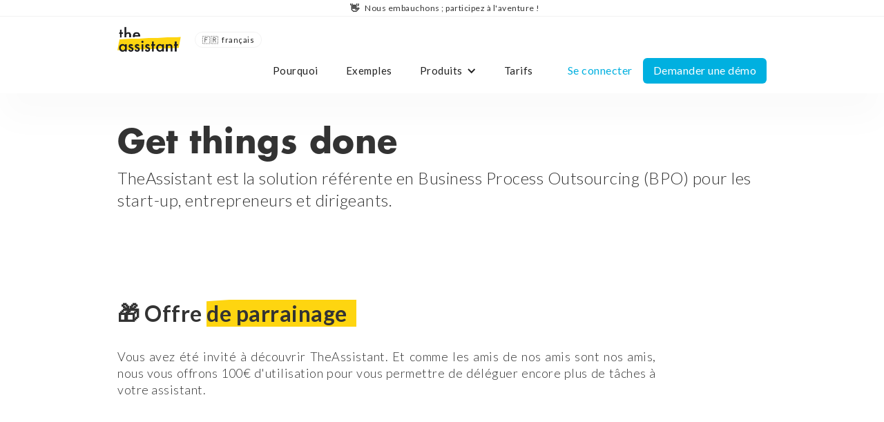

--- FILE ---
content_type: text/html; charset=utf-8
request_url: https://www.theassistant.com/misc/affiliate
body_size: 16891
content:
<!DOCTYPE html><!-- Last Published: Tue Oct 07 2025 12:13:47 GMT+0000 (Coordinated Universal Time) --><html data-wf-domain="www.theassistant.com" data-wf-page="65de1179b58f52cc3c05acc1" data-wf-site="5a8c073cf444f00001264168" lang="fr"><head><meta charset="utf-8"/><title>Affiliate</title><meta content="Que vos besoins soient grands ou petits, TheAssistant vous accompagne dans le développement de votre structure." name="description"/><meta content="Affiliate" property="og:title"/><meta content="Que vos besoins soient grands ou petits, TheAssistant vous accompagne dans le développement de votre structure." property="og:description"/><meta content="Affiliate" property="twitter:title"/><meta content="Que vos besoins soient grands ou petits, TheAssistant vous accompagne dans le développement de votre structure." property="twitter:description"/><meta property="og:type" content="website"/><meta content="summary_large_image" name="twitter:card"/><meta content="width=device-width, initial-scale=1" name="viewport"/><meta content="mH3IGDhe-eOaiN3eu0nI8Jgb85fyREdD1QogUymEnEA" name="google-site-verification"/><meta content="noindex" name="robots"/><link href="https://cdn.prod.website-files.com/5a8c073cf444f00001264168/css/theassistant.webflow.shared.6f73f4f8b.min.css" rel="stylesheet" type="text/css"/><style>@media (min-width:992px) {html.w-mod-js:not(.w-mod-ix) [data-w-id="4df08d81-1d3f-745d-c086-5fb639339f3b"] {height:0px;opacity:0;}}@media (max-width:991px) and (min-width:768px) {html.w-mod-js:not(.w-mod-ix) [data-w-id="4df08d81-1d3f-745d-c086-5fb639339f3b"] {height:0px;opacity:0;}}</style><link href="https://fonts.googleapis.com" rel="preconnect"/><link href="https://fonts.gstatic.com" rel="preconnect" crossorigin="anonymous"/><script src="https://ajax.googleapis.com/ajax/libs/webfont/1.6.26/webfont.js" type="text/javascript"></script><script type="text/javascript">WebFont.load({  google: {    families: ["Lato:100,100italic,300,300italic,400,400italic,700,700italic,900,900italic","Yrsa:300,regular,600,300italic,italic,600italic"]  }});</script><script type="text/javascript">!function(o,c){var n=c.documentElement,t=" w-mod-";n.className+=t+"js",("ontouchstart"in o||o.DocumentTouch&&c instanceof DocumentTouch)&&(n.className+=t+"touch")}(window,document);</script><link href="https://cdn.prod.website-files.com/5a8c073cf444f00001264168/62979dc85025e14c4c44705f_favico.png" rel="shortcut icon" type="image/x-icon"/><link href="https://cdn.prod.website-files.com/5a8c073cf444f00001264168/62979ddd9b01427b42ebff0e_favico2.png" rel="apple-touch-icon"/><link href="https://www.theassistant.com/misc/affiliate" rel="canonical"/><!-- Google Tag Manager -->
<script>(function(w,d,s,l,i){w[l]=w[l]||[];w[l].push({'gtm.start':
new Date().getTime(),event:'gtm.js'});var f=d.getElementsByTagName(s)[0],
j=d.createElement(s),dl=l!='dataLayer'?'&l='+l:'';j.async=true;j.src=
'https://www.googletagmanager.com/gtm.js?id='+i+dl;f.parentNode.insertBefore(j,f);
})(window,document,'script','dataLayer','GTM-N55BGGZ');</script>
<!-- End Google Tag Manager -->
<style>
/*
.text-span-long {
  position: relative;
  background-color: transparent;
}

.text-span-long::before {
  background-color: #FDD60F;
  content: "";
  position: absolute;
  width: calc(100% + 4px);
  height: 60%;
  left: -2px;
  bottom: 0;
  z-index: -1;
  transform: rotate(-2deg);
}*/
::selection {
  color : #000000;
  background : #fed510;

}
::-moz-selection {
  color: #000000;
  background: #fed510;
}
.styled-table {
	border-collapse: collapse;
	margin: 25px 0;
	font-size: 0.9em;
	font-family: sans-serif;
	min-width: 400px;
	box-shadow: 0 0 20px rgba(0, 0, 0, 0.15);
}
.styled-table thead tr {
	background-color: #00a0cb;
	color: #ffffff;
	text-align: left;
}
.styled-table th, table td {
	padding: 12px 15px;
}
.styled-table tbody tr {
    border-bottom: 1px solid #dddddd;
}
.styled-table tbody tr:nth-of-type(even) {
    background-color: #f3f3f3;
}
.styled-table tbody tr:last-of-type {
    border-bottom: 2px solid #00a0cb;
}
.styled-table tbody tr.active-row {
    font-weight: bold;
    color: #00a0cb;
}
</style>
<style>
ol > li::marker {
  font-weight: 400;
}
a[href^="#data-"] {
  color : #333;
  text-decoration: none;
  cursor: auto;
}
.email-container a[href^="#data-"] {
  font-weight: bold;
}
.service-content a[href^="#data-"] {
  position: relative;
  background-color: transparent;
  line-height: 1em;
  border-radius: 1em;
  border-width: 1px;
  border-style: solid;
  white-space: nowrap;
  transition: box-shadow 0.4s ease-in-out;
  overflow: hidden;
  padding: 0.2em 0.6em 0.2em 2em;
}
.service-content a[href^="#data-"]:hover {
  box-shadow: 0 0px 8px 0 rgba(0, 0, 0, 0.1);
  transform: scale(1.5, 1.5);
  z-index: 99;
}
.service-content a[href^="#data-"]::before {
  content: "";
  position: absolute;
  left: 0em;
  top: 0em;
  bottom: 0em;
  padding: 0 0.5em 0 0.5em;
  border-radius: 1.43em 0em 0em 1.43em;
  overflow: hidden;
  font-family: 'Font Awesome\ 5 Free';
  font-weight: 900;
  padding-top: 0.2em;
  font-size: 0.7em;
  text-align: center;
  color: white;
}
.service-content a[href^="#data-assistant"] {
  border-color: rgba(180, 180, 180, 1);
}
.service-content a[href="#data-assistant"]::before {
  content:'\f544';
  background-color: rgba(180, 180, 180, 1);
}
.service-content a[href^="#data-service"] {
  border-color: rgba(255, 62, 132, 1);
}
.service-content a[href="#data-service"]::before {
  content:'\f0ad';
  background-color: rgba(255, 62, 132, 1);
}
.service-content a[href^="#data-date-period"] {
  border-color: rgba(37, 255, 172, 1);
}
.service-content a[href="#data-date-period"]::before {
  content: '\f017';
  background-color: rgba(37, 255, 172, 1);
}
.service-content a[href^="#data-user"] {
  border-color: rgba(0, 191, 255, 1);
}
.service-content a[href="#data-user"]::before {
  content: '\f007';
  background-color: rgba(0, 191, 255, 1);
}
.service-content a[href^="#data-where"] {
  border-color: rgba(255, 145, 0, 1);
}
.service-content a[href="#data-where"]::before {
  content: '\f3c5';
  background-color: rgba(255, 145, 0, 1);
}
</style>
<style>
  li.pricing-table-list-item.active {
    list-style-image: url("https://cdn.prod.website-files.com/5a8c073cf444f00001264168/5ca36f9c50cb2e2576211d2b_icon-checked-active.svg");
  }
  li.pricing-table-list-item.inactive {
    list-style-image: url("https://cdn.prod.website-files.com/5a8c073cf444f00001264168/5ca36e997553533994f7b0ea_icon-checked-inactive.svg");
  }
</style>
<style>
/* Blending modes */
.mbm-normal{mix-blend-mode: normal;}
.mbm-multiply{mix-blend-mode: multiply;}
.mbm-screen{mix-blend-mode: screen;}
.mbm-overlay{mix-blend-mode: overlay;}
.mbm-darken{mix-blend-mode: darken;}
.mbm-lighten{mix-blend-mode: lighten;}
.mbm-color-dodge{mix-blend-mode: color-dodge}
.mbm-color-burn{mix-blend-mode: color-burn;}
.mbm-hard-light{mix-blend-mode: hard-light;}
.mbm-soft-light{mix-blend-mode: soft-light;}
.mbm-difference{mix-blend-mode: difference;}
.mbm-exclusion{mix-blend-mode: exclusion;}
.mbm-hue{mix-blend-mode: hue;}
.mbm-saturation{mix-blend-mode: saturation;}
.mbm-color{mix-blend-mode: color;}
.mbm-luminosity{mix-blend-mode: luminosity;}
</style>
<script type="application/ld+json">
{
  "@context": "https://schema.org",
  "@type": "Organization",
  "name": "The Assistant",
  "alternateName": "theassistant",
  "url": "https://www.theassistant.com",
  "logo": "https://cdn.prod.website-files.com/5a8c073cf444f00001264168/5a8c14daf444f0000126500f_LOGO%402x.png",
  "contactPoint": [{
    "@type": "ContactPoint",
    "telephone": "+33184800520",
    "contactType": "sales",
    "contactOption": "TollFree",
    "areaServed": "FR",
    "availableLanguage": ["fr","en"]
  },{
    "@type": "ContactPoint",
    "telephone": "+33184800520",
    "contactType": "customer service",
    "contactOption": "TollFree",
    "areaServed": "FR",
    "availableLanguage": ["fr","en"]
  }],
  "sameAs": "https://www.linkedin.com/company/the-assistant-%E2%80%A2-ai-virtual-assistant-for-busy-people/"
}
</script>
<script type="application/ld+json">
{
  "@context": "https://schema.org",
  "@type": "SoftwareApplication",
  "name": "TheAssistant",
  "operatingSystem": "Multiplateforme",
  "applicationCategory": "https://schema.org/BusinessApplication",
  "aggregateRating": {
    "@type": "AggregateRating",
    "ratingValue": "4.86",
    "bestRating": "5",
    "worstRating": "0",
    "ratingCount": "7",
    "reviewCount": "7"
  },
  "offers": {
    "@type": "AggregateOffer",
    "highPrice": "8750.00",
    "lowPrice": "0.00",
    "offerCount": "5",
    "priceCurrency": "EUR"
  },
  "review": [{
    "@type": "Review",
    "name": "Super efficace !",
    "reviewBody": "J'utilise The Assistant au quotidien pour des tâches administrative. C'est mon executive assistant à la demande :). Je recommande à tous ceux qui n'ont pas bcp de temps.",
    "reviewRating": {
      "@type": "Rating",
      "ratingValue": "5",
      "bestRating": "5",
      "worstRating": "0"
    },
    "datePublished": "2019-09-26",
    "author": {"@type": "Person", "name": "Jean P."},
    "publisher": {"@type": "Organization", "name": "Trustpilot"}
  },{
    "@type": "Review",
    "name": "Je suis tombé sur le site par hasard",
    "reviewBody": "Je suis tombé sur le site par hasard, je gagne un temps fou chaque semaine ! Vive The Assistant !",
    "reviewRating": {
      "@type": "Rating",
      "ratingValue": "5",
      "bestRating": "5",
      "worstRating": "0"
    },
    "datePublished": "2019-09-10",
    "author": {"@type": "Person", "name": "Pierre R."},
    "publisher": {"@type": "Organization", "name": "Trustpilot"}
  },{
    "@type": "Review",
    "name": "TheAssistant, devient vite indispensable",
    "reviewBody": "TheAssistant m'accompagne pour un grand nombre de taches récurrentes avec une grande flexibilité et une disponibilité à toute épreuve! de l'organisation de rendez-vous professionnels au traductions légales, c'est toujours rapide, efficace et fiable! Un lifesaver!",
    "reviewRating": {
      "@type": "Rating",
      "ratingValue": "5",
      "bestRating": "5",
      "worstRating": "0"
    },
    "datePublished": "2019-05-20",
    "author": {"@type": "Person", "name": "Etienne W."},
    "publisher": {"@type": "Organization", "name": "Trustpilot"}
  },{
    "@type": "Review",
    "name": "ce Service me permet de faciliter mon…",
    "reviewBody": "ce Service me permet de faciliter mon organisation de tous les jours et de déléguer des taches chronophages! Je recommandes fortement! Il faut juste s’habituer à déléguer et plus on l’utilise plus ça devient facile et efficace.",
    "reviewRating": {
      "@type": "Rating",
      "ratingValue": "5",
      "bestRating": "5",
      "worstRating": "0"
    },
    "datePublished": "2018-06-24",
    "author": {"@type": "Person", "name": "Isabelle"},
    "publisher": {"@type": "Organization", "name": "Trustpilot"}
  },{
    "@type": "Review",
    "name": "Je ne pourrais plus m'en passer !",
    "reviewBody": "Je ne pourrais plus m'en passer ! Tout me semble désormais facile : comptabilité, administratif, recherches étonnantes... Mon temps de travail est décuplé et je peux m'attarder sur les choses que j'aime faire. Merci the assistant !",
    "reviewRating": {
      "@type": "Rating",
      "ratingValue": "5",
      "bestRating": "5",
      "worstRating": "0"
    },
    "datePublished": "2019-02-05",
    "author": {"@type": "Person", "name": "Gabrielle"},
    "publisher": {"@type": "Organization", "name": "Trustpilot"}
  },{
    "@type": "Review",
    "name": "Service conforme et adapté",
    "reviewBody": "Nous avons fait appel à TheAssistant à plusieurs reprises pour notre société. Rapides et efficaces dans les tâches sous traitées et des réponses adaptées à nos enjeux nous ont conforté à multiplier nos demandes auprès de TheAssistant",
    "reviewRating": {
      "@type": "Rating",
      "ratingValue": "4",
      "bestRating": "5",
      "worstRating": "0"
    },
    "datePublished": "2019-03-19",
    "author": {"@type": "Person", "name": "Thuillez"},
    "publisher": {"@type": "Organization", "name": "Trustpilot"}
  },{
    "@type": "Review",
    "name": "Assistant au top !",
    "reviewBody": "J'ai réalisé plusieurs missions avec TheAssistant, toutes les missions ont été réalisées avec une grande efficacité, j'ai hésité avec un assistant classique mais je regrette pas mon choix, allez-y les yeux fermés.",
    "reviewRating": {
      "@type": "Rating",
      "ratingValue": "5",
      "bestRating": "5",
      "worstRating": "0"
    },
    "datePublished": "2018-05-08",
    "author": {"@type": "Person", "name": "Edouard F."},
    "publisher": {"@type": "Organization", "name": "Trustpilot"}
  }]
}
</script>
<link rel="alternate" hreflang="fr" href="https://www.theassistant.com">
<link rel="alternate" hreflang="en" href="https://en.theassistant.com">
<script type="text/javascript" src="https://cdn.weglot.com/weglot.min.js"></script>
<script>
    Weglot.initialize({
        api_key: 'wg_036efa16de12f260ce30fc60276793792',
      	hide_switcher: true
    });
</script>
<style>
  html:not([lang="fr"]) [link-only-fr="1"] {
    display: none!important;
  }
</style>

<!-- 💙 MEMBERSCRIPT #41 v0.1 💙 PERFECT PHONE NUMBER INPUTS -->
<link rel="stylesheet" type="text/css" href="https://cdnjs.cloudflare.com/ajax/libs/intl-tel-input/17.0.8/css/intlTelInput.min.css">
<script src="https://cdnjs.cloudflare.com/ajax/libs/jquery/3.6.0/jquery.min.js"></script>
<script src="https://cdnjs.cloudflare.com/ajax/libs/intl-tel-input/17.0.8/js/intlTelInput.min.js"></script>
<script src="https://cdnjs.cloudflare.com/ajax/libs/intl-tel-input/17.0.8/js/utils.js"></script>
<script>
  $(document).ready(function() {
    $('input[ms-code-phone-number]').each(function() {
      var input = this;
      var preferredCountries = $(input).attr('ms-code-phone-number').split(',');

      var iti = window.intlTelInput(input, {
        preferredCountries: preferredCountries,
        utilsScript: "https://cdnjs.cloudflare.com/ajax/libs/intl-tel-input/17.0.8/js/utils.js"
      });

      $.get("https://ipinfo.io", function(response) {
        var countryCode = response.country;
        iti.setCountry(countryCode);
      }, "jsonp");

      input.addEventListener('change', formatPhoneNumber);
      input.addEventListener('keyup', formatPhoneNumber);

      function formatPhoneNumber() {
        var formattedNumber = iti.getNumber(intlTelInputUtils.numberFormat.NATIONAL);
        input.value = formattedNumber;
      }

      var form = $(input).closest('form');
      form.submit(function() {
        var formattedNumber = iti.getNumber(intlTelInputUtils.numberFormat.INTERNATIONAL);
        input.value = formattedNumber;
      });
    });
  });
</script>
<style>

.news-content table {
    border-collapse: collapse;
    margin: 25px 0;
    font-size: 0.9em;
    font-family: sans-serif;
    min-width: 400px;
    box-shadow: 0 0 20px rgba(0, 0, 0, 0.05);
    border-radius: 4px;
	overflow: hidden;
}
.news-content table th {
  text-align: center
}
  
.news-content table th,
.news-content table td {
    padding: 12px 15px;
}
  
.news-content table td {
    border-right: 1px solid #dddddd;
}
  
.news-content table td:last-of-type {
    border-right: 0px solid #dddddd;
}

.news-content table thead tr {
    background-color: #333;
    color: #ffffff;
    text-align: left;
}
  
.news-content table tbody tr {
    border-bottom: 1px solid #dddddd;
}

.news-content table tbody tr:nth-of-type(even) {
    background-color: #f1f1f1;
}

.news-content table tbody tr:last-of-type {
    border-bottom: 0px;
}
</style><link rel="stylesheet" href="https://cdn.jsdelivr.net/npm/blockrain@0.2.0/dist/blockrain.css" integrity="sha256-6/flBu56hIP0keUFhWEoOCSThXcmTRM1s0qg8qwrosA=" crossorigin="anonymous">

<script type="application/ld+json">
{
  "@context": "https://schema.org",
  "@type": "FAQPage",
  "mainEntity": [{
    "@type": "Question",
    "name": "Est-il possible d'obtenir une estimation du temps ?",
    "acceptedAnswer": {
      "@type": "Answer",
      "text": "Bien sûr, il vous suffit de demander à votre assistant. Vous pouvez aussi demander à votre assistant de ne pas dépasser un temps alloué."
    }
  },{
    "@type": "Question",
    "name": "Suis-je informé du temps passé sur ma requête en temps réel ?",
    "acceptedAnswer": {
      "@type": "Answer",
      "text": "Oui, nous avons mis en place une timeline vous permettant de suivre votre requête en temps réel. Le lien vous sera communiqué dans les e-mails échangés avec votre assistant."
    }
  },{
    "@type": "Question",
    "name": "Y a-t-il un minimum de facturation ?",
    "acceptedAnswer": {
      "@type": "Answer",
      "text": "Il n'y a pas de montant minimum facturé pour une requête."
    }
  },{
    "@type": "Question",
    "name": "Suis-je facturé si j'annule ma requête ?",
    "acceptedAnswer": {
      "@type": "Answer",
      "text": "Si vous annulez votre demande dans les 5 minutes, vous ne serez pas facturé."
    }
  },{
    "@type": "Question",
    "name": "Si j’ai besoin de parler avec mon assistant par téléphone, est-ce possible ?",
    "acceptedAnswer": {
      "@type": "Answer",
      "text": "Bien sûr, à votre demande, le chef de projet vous appelle et prend connaissance des informations que vous souhaitez partager avec votre assistant."
    }
  },{
    "@type": "Question",
    "name": "Comment me désabonner de TheAssistant ?",
    "acceptedAnswer": {
      "@type": "Answer",
      "text": "Vous pouvez vous désabonner simplement en envoyant un e-mail à votre assistant."
    }
  },{
    "@type": "Question",
    "name": "Puis-je déléguer une tâche qui demande une expertise particulière ?",
    "acceptedAnswer": {
      "@type": "Answer",
      "text": "Votre mission est gérée par un chef de projet qui supervise, avec l'aide de notre technologie, le ou les intervenants (experts) qui exécutent votre demande."
    }
  }]
}
</script></head><body class="body"><div data-collapse="medium" data-animation="default" data-duration="400" data-doc-height="1" data-easing="ease" data-easing2="ease" role="banner" class="navbar w-nav"><div class="navbar-backdrop"></div><div><div data-w-id="70e7f724-0a98-d631-44ac-1c97955fa5fb" class="header-snackbar-container"><a href="#" class="header-snackbar-link w-inline-block"><div data-w-id="fef5d073-de76-857f-e9f3-860752838c37" class="header-snackbar-emoji">👋</div><div class="header-snackbar-text">Nous embauchons ; participez à l&#x27;aventure !</div></a></div><div class="container-2 w-container"><a href="/" class="brand w-nav-brand"><img src="https://cdn.prod.website-files.com/5a8c073cf444f00001264168/5fb5294c048633422afc049a_logo.png" width="92" alt="Logo The Assistant" class="header-image"/></a><div data-hover="false" data-delay="0" class="w-dropdown"><div class="dropdown-toggle w-dropdown-toggle"><div class="language-switch-text-desktop">🇫🇷  français</div><div class="language-switch-text-mobile">🇫🇷</div></div><nav class="dropdown-list-2 w-dropdown-list"><a href="https://en.theassistant.com/" do_not_translate="1" class="w-dropdown-link">🇬🇧 English</a><a href="https://www.theassistant.com/" do_not_translate="1" class="w-dropdown-link">🇫🇷 Français</a></nav></div><nav role="navigation" class="nav-menu w-nav-menu"><a href="/pourquoi" class="nav-link w-nav-link">Pourquoi</a><a href="/exemples" class="nav-link w-nav-link">Exemples</a><div data-hover="true" data-delay="0" class="nav-link w-dropdown"><div class="w-dropdown-toggle"><div class="w-icon-dropdown-toggle"></div><div>Produits</div></div><nav backdrop-filter="1" class="dropdown-list w-dropdown-list"><a href="/" class="nav-link-dropdown w-dropdown-link">L&#x27;assistant<span class="nav-link-pill classic">classic</span></a><a href="/block-rpa" class="nav-link-dropdown w-dropdown-link">Block<span class="nav-link-pill new">new</span></a><a href="#" class="nav-link-dropdown nav-link-disabled w-dropdown-link">Tasks<span class="nav-link-pill">soon</span></a></nav></div><a href="/tarifs" class="nav-link w-nav-link">Tarifs</a><a href="https://app.theassistant.com" target="_blank" class="button-inverse-light nav-button w-button">Se connecter</a><a id="w-node-_1168c3cf-f4a4-8649-9b0a-046c441481ec-441481ec" href="/meet/form" class="button w-button">Demander une démo</a></nav><div class="menu-button w-nav-button"><div class="icon w-icon-nav-menu"></div></div></div></div></div><div class="main-block main-block-background"><div class="background-colors"><div class="background-highlight background-highlight-start-left background-highlight-7 mbm-multiply"></div><div class="background-highlight background-highlight-start-left background-highlight-10 mbm-multiply"></div><div class="background-highlight background-highlight-start-left background-highlight-11 mbm-multiply"></div><div class="background-highlight background-highlight-start-right background-highlight-12 mbm-multiply"></div></div><div><div class="main-block"><div class="page-title-container w-container"><h1 id="minefficace" class="page-title-header">Get things done</h1><p class="page-subtitle-header">TheAssistant est la solution référente en Business Process Outsourcing (BPO) pour les start-up, entrepreneurs et dirigeants.</p></div><div class="sheet"><div class="sheet-container w-container"><div class="sheet-content"><div class="row-center w-row"><div class="w-col w-col-10"><div class="sheet-left-block"><h2 class="sheet-header">🎁 Offre <span class="text-span-little">de parrainage  </span></h2><p class="sheet-description">Vous avez été invité à découvrir TheAssistant. Et comme les amis de nos amis sont nos amis, nous vous offrons 100€ d&#x27;utilisation pour vous permettre de déléguer encore plus de tâches à votre assistant. <br/></p></div></div><div class="w-col w-col-2"></div></div></div><div class="sheet-background"><div class="sheet-background-grey"></div></div></div></div><div class="sheet"><div class="sheet-container w-container"><div class="sheet-content"><div class="sheet-left-block"><h2 class="sheet-header center">Comment ça marche ?</h2><div class="row-center w-row"><div class="w-col w-col-4"><div class="number-pill-container"><div class="number-pill-text">1</div></div><h3 class="sheet-header-2">Planifiez une démo</h3><p class="sheet-description">Découvrez notre solution, partagez vos besoins et identifiez les qualités que vous recherchez chez votre assistant.  </p></div><div class="w-col w-col-4"><div class="number-pill-container"><div class="number-pill-text">2</div></div><h3 class="sheet-header-2">Souscrivez en ligne</h3><p class="sheet-description">Souscrivez l&#x27;abonnement qui répond le mieux à vos besoins (voir nos offre ci-dessous).</p></div><div class="w-col w-col-4"><div class="number-pill-container"><div class="number-pill-text">3</div></div><h3 class="sheet-header-2">100€ d&#x27;utilisation offert</h3><p class="sheet-description">Recevez 100 euros d&#x27;utilisation supplémentaire sur votre premier mois (pour toute souscription à un plan Pro, Team ou Company).</p></div></div></div></div><div class="sheet-background"><div class="sheet-background-grey"></div></div></div></div><div class="plan-block-container"><div class="w-layout-grid plans-grid"><div class="plan-block hide"><div class="price-block"><div class="price-price-block"><div data-ta-plan-discount="starter" class="plan-price-amount-text">-</div><div class="plan-price-currency-text">€</div><div class="plan-price-tax-text">HT</div><div class="old-price"></div><div class="old-price"></div></div><div class="plan-price-desc-countainer"><p class="plan-price-desc">par mois</p></div></div><div class="price-block"><div class="plan-separator"></div><h2 class="plan-title">Starter</h2><p class="plan-description">Pour des besoins professionnels et personnels ponctuels.</p><div class="w-form"><form id="pricing-form2" name="email-form" data-name="Email Form" method="get" data-wf-page-id="65de1179b58f52cc3c05acc1" data-wf-element-id="3a5445b0-3258-2143-b359-e332c43979e0"><select data-name="Price" name="Price" id="select-starter" data-ta-plan="starter" class="ta-select2 w-select"></select><p class="plan-offer"></p></form><div class="w-form-done"></div><div class="w-form-fail"></div></div></div><a href="/meet/form" class="button pricing-table-button w-button">Choisir ce plan</a><h3 class="plan-features-header">Fonctionnalités</h3><div class="plan-feature-item-block"><img src="https://cdn.prod.website-files.com/5a8c073cf444f00001264168/5fb51c8b1f2b0960ec158795_check-circle%20(2).svg" loading="lazy" alt="" class="plan-feature-item-icon"/><div class="plan-feature-item-name no-underlines">1 utilisateur</div></div><div class="plan-feature-item-block"><img src="https://cdn.prod.website-files.com/5a8c073cf444f00001264168/5fb51c8b1f2b0960ec158795_check-circle%20(2).svg" loading="lazy" alt="" class="plan-feature-item-icon"/><div data-tippy-content="Tous les jours de la semaine, du lundi au vendredi de 9h à 18h, sans interruption, hormis les jours fériés." class="plan-feature-item-name">Horaires de bureau</div></div><div class="plan-feature-item-block"><img src="https://cdn.prod.website-files.com/5a8c073cf444f00001264168/5fb51c8b1f2b0960ec158795_check-circle%20(2).svg" loading="lazy" alt="" class="plan-feature-item-icon"/><div data-tippy-content="Echangez avec votre assistant par email" class="plan-feature-item-name">Échange par email</div></div><a href="https://help.theassistant.com/fr/articles/9118296-a-quoi-sert-le-coffre-fort" target="_blank" class="plan-feature-item-block w-inline-block"><img src="https://cdn.prod.website-files.com/5a8c073cf444f00001264168/5fb51c8b1f2b0960ec158795_check-circle%20(2).svg" loading="lazy" alt="" class="plan-feature-item-icon"/><div data-tippy-content="Vos données sont chiffrées dans un coffre-fort sécurisé." class="plan-feature-item-name clickable">Coffre fort</div></a><a href="https://help.theassistant.com/fr/articles/7033913-quelles-sont-les-fonctionnalites-standards" target="_blank" class="plan-feature-item-block w-inline-block"><img src="https://cdn.prod.website-files.com/5a8c073cf444f00001264168/5fb51c8b1f2b0960ec158795_check-circle%20(2).svg" loading="lazy" alt="" class="plan-feature-item-icon"/><div data-tippy-content="Exécution de vos demandes avec le savoir-faire TheAssistant." class="plan-feature-item-name clickable">Procédures standards</div></a><a href="https://help.theassistant.com/fr/articles/7033955-qu-est-ce-qu-un-email-en-marque-blanche" target="_blank" class="plan-feature-item-block w-inline-block"><img src="https://cdn.prod.website-files.com/5a8c073cf444f00001264168/5fb51c8b1f2b0960ec158795_check-circle%20(2).svg" loading="lazy" alt="" class="plan-feature-item-icon"/><div data-tippy-content="L&#x27;email de votre assistant est sous le nom de domaine de votre société. Par exemple « assistant@VotreSociété.com »" class="plan-feature-item-name new clickable">Email en marque blanche</div></a><a href="https://help.theassistant.com/fr/articles/7034042-qu-est-ce-que-le-partage-du-calendrier" target="_blank" class="plan-feature-item-block w-inline-block"><img src="https://cdn.prod.website-files.com/5a8c073cf444f00001264168/5fb51c8b1f2b0960ec158795_check-circle%20(2).svg" loading="lazy" alt="" class="plan-feature-item-icon"/><div data-tippy-content="Votre assistant a la visibilité sur votre calendrier et peut planifier des rendez-vous." class="plan-feature-item-name new clickable">Gestion du calendrier</div></a></div><div class="plan-block"><div class="price-block"><div class="price-price-block"><div data-ta-plan-discount="pro" class="plan-price-amount-text">-</div><div class="plan-price-currency-text">€</div><div class="plan-price-tax-text">HT</div><div class="old-price"></div><div class="old-price"></div></div><div class="plan-price-desc-countainer"><p class="plan-price-desc">par mois</p></div></div><div class="price-block"><div class="plan-separator"></div><h2 class="plan-title">Pro</h2><p class="plan-description">Un appui au quotidien dans votre activité.</p><div class="w-form"><form id="pricing-form3" name="email-form" data-name="Email Form" method="get" data-wf-page-id="65de1179b58f52cc3c05acc1" data-wf-element-id="3a5445b0-3258-2143-b359-e332c4397a1f"><select data-name="Price" name="Price" id="select-pro" data-ta-plan="pro" class="ta-select2 w-select"></select><div class="plan-offer-container"><img src="https://cdn.prod.website-files.com/5a8c073cf444f00001264168/66fd194b08a808baee80b548_gift-outline.svg" loading="lazy" width="18" height="18" alt="" class="offer-image"/><p class="offer-text">+ 100 le premier mois</p></div></form><div class="w-form-done"></div><div class="w-form-fail"></div></div></div><a href="/meet/form" class="button pricing-table-button w-button">Choisir ce plan</a><h3 class="plan-features-header">Fonctionnalités</h3><div class="plan-feature-item-block"><img src="https://cdn.prod.website-files.com/5a8c073cf444f00001264168/5fb51c8b1f2b0960ec158795_check-circle%20(2).svg" loading="lazy" alt="" class="plan-feature-item-icon"/><div class="plan-feature-item-name no-underlines">1 utilisateur</div></div><div class="plan-feature-item-block"><img src="https://cdn.prod.website-files.com/5a8c073cf444f00001264168/5fb51c8b1f2b0960ec158795_check-circle%20(2).svg" loading="lazy" alt="" class="plan-feature-item-icon"/><div data-tippy-content="Tous les jours de la semaine, du lundi au vendredi de 9h à 18h, sans interruption, hormis les jours fériés." class="plan-feature-item-name">Horaires de bureau</div></div><div class="plan-feature-item-block"><img src="https://cdn.prod.website-files.com/5a8c073cf444f00001264168/5fb51c8b1f2b0960ec158795_check-circle%20(2).svg" loading="lazy" alt="" class="plan-feature-item-icon"/><div data-tippy-content="Echangez avec votre assistant par email" class="plan-feature-item-name">Échange par email</div></div><a href="https://help.theassistant.com/fr/articles/9118296-a-quoi-sert-le-coffre-fort" target="_blank" class="plan-feature-item-block w-inline-block"><img src="https://cdn.prod.website-files.com/5a8c073cf444f00001264168/5fb51c8b1f2b0960ec158795_check-circle%20(2).svg" loading="lazy" alt="" class="plan-feature-item-icon"/><div data-tippy-content="Vos données sont chiffrées dans un coffre-fort sécurisé." class="plan-feature-item-name clickable">Coffre fort</div></a><a href="https://help.theassistant.com/fr/articles/7033913-quelles-sont-les-fonctionnalites-standards" target="_blank" class="plan-feature-item-block w-inline-block"><img src="https://cdn.prod.website-files.com/5a8c073cf444f00001264168/5fb51c8b1f2b0960ec158795_check-circle%20(2).svg" loading="lazy" alt="" class="plan-feature-item-icon"/><div data-tippy-content="Exécution de vos demandes avec le savoir-faire TheAssistant." class="plan-feature-item-name clickable">Procédures standards</div></a><a href="https://help.theassistant.com/fr/articles/7033955-qu-est-ce-qu-un-email-en-marque-blanche" target="_blank" class="plan-feature-item-block w-inline-block"><img src="https://cdn.prod.website-files.com/5a8c073cf444f00001264168/5fb51c8b1f2b0960ec158795_check-circle%20(2).svg" loading="lazy" alt="" class="plan-feature-item-icon"/><div data-tippy-content="L&#x27;email de votre assistant est sous le nom de domaine de votre société. Par exemple « assistant@VotreSociété.com »" class="plan-feature-item-name new clickable">Email en marque blanche</div></a><a href="https://help.theassistant.com/fr/articles/7034042-qu-est-ce-que-le-partage-du-calendrier" target="_blank" class="plan-feature-item-block w-inline-block"><img src="https://cdn.prod.website-files.com/5a8c073cf444f00001264168/5fb51c8b1f2b0960ec158795_check-circle%20(2).svg" loading="lazy" alt="" class="plan-feature-item-icon"/><div data-tippy-content="Votre assistant a la visibilité sur votre calendrier et peut planifier des rendez-vous." class="plan-feature-item-name new clickable">Gestion du calendrier</div></a><a href="https://help.theassistant.com/fr/collections/3878359-gestion-des-achats" target="_blank" class="plan-feature-item-block w-inline-block"><img src="https://cdn.prod.website-files.com/5a8c073cf444f00001264168/5fb51c8b1f2b0960ec158795_check-circle%20(2).svg" loading="lazy" alt="" class="plan-feature-item-icon"/><div data-tippy-content="Votre assistant procède à vos paiements (sans commission)." class="plan-feature-item-name new clickable">Gestion des achats</div></a><a href="https://help.theassistant.com/fr/articles/7034732-qu-est-ce-qu-une-procedure-personnalisee" target="_blank" class="plan-feature-item-block w-inline-block"><img src="https://cdn.prod.website-files.com/5a8c073cf444f00001264168/5fb51c8b1f2b0960ec158795_check-circle%20(2).svg" loading="lazy" alt="" class="plan-feature-item-icon"/><div data-tippy-content="Mise en place de procédures propres à votre organisation avec le savoir-faire TheAssistant." class="plan-feature-item-name new clickable">Procédures personnalisées</div></a><a href="https://help.theassistant.com/fr/articles/7035174-quand-est-ce-qu-un-project-manager-dedie" target="_blank" class="plan-feature-item-block w-inline-block"><img src="https://cdn.prod.website-files.com/5a8c073cf444f00001264168/5fb51c8b1f2b0960ec158795_check-circle%20(2).svg" loading="lazy" alt="" class="plan-feature-item-icon"/><div data-tippy-content="Attribution d’un Project Manager pour suivre vos demandes quotidiennes et implémenter vos procédures." class="plan-feature-item-name new clickable">Account Manager dédié</div></a></div><div class="plan-block"><div class="price-block"><div class="price-price-block"><div data-ta-plan-discount="team" class="plan-price-amount-text">-</div><div class="plan-price-currency-text">€</div><div class="plan-price-tax-text">HT</div><div class="old-price"></div><div class="old-price"></div></div><div class="plan-price-desc-countainer"><p class="plan-price-desc">par mois</p></div></div><div class="price-block"><div class="plan-separator"></div><h2 class="plan-title">Team</h2><p class="plan-description">Renforcez votre équipe en quelques minutes.</p><div class="w-form"><form id="pricing-form4" name="email-form" data-name="Email Form" method="get" data-wf-page-id="65de1179b58f52cc3c05acc1" data-wf-element-id="3a5445b0-3258-2143-b359-e332c4397a6a"><select data-name="Price" name="Price" id="select-team" data-ta-plan="team" class="ta-select2 w-select"></select><div class="plan-offer-container"><img src="https://cdn.prod.website-files.com/5a8c073cf444f00001264168/66fd194b08a808baee80b548_gift-outline.svg" loading="lazy" width="18" height="18" alt="" class="offer-image"/><p class="offer-text">+ 100 le premier mois</p></div></form><div class="w-form-done"></div><div class="w-form-fail"></div></div></div><a href="/meet/form" class="button pricing-table-button w-button">Choisir ce plan</a><h3 class="plan-features-header">Fonctionnalités</h3><div class="plan-feature-item-block"><img src="https://cdn.prod.website-files.com/5a8c073cf444f00001264168/5fb51c8b1f2b0960ec158795_check-circle%20(2).svg" loading="lazy" alt="" class="plan-feature-item-icon"/><div class="plan-feature-item-name no-underlines new">5 utilisateurs inclus<br/></div></div><div class="plan-feature-item-block"><img src="https://cdn.prod.website-files.com/5a8c073cf444f00001264168/5fb51c8b1f2b0960ec158795_check-circle%20(2).svg" loading="lazy" alt="" class="plan-feature-item-icon"/><div data-tippy-content="Tous les jours de la semaine, du lundi au vendredi de 9h à 18h, sans interruption, hormis les jours fériés." class="plan-feature-item-name">Horaires de bureau</div></div><div class="plan-feature-item-block"><img src="https://cdn.prod.website-files.com/5a8c073cf444f00001264168/5fb51c8b1f2b0960ec158795_check-circle%20(2).svg" loading="lazy" alt="" class="plan-feature-item-icon"/><div data-tippy-content="Echangez avec votre assistant par email" class="plan-feature-item-name">Échange par email</div></div><a href="https://help.theassistant.com/fr/articles/9118296-a-quoi-sert-le-coffre-fort" target="_blank" class="plan-feature-item-block w-inline-block"><img src="https://cdn.prod.website-files.com/5a8c073cf444f00001264168/5fb51c8b1f2b0960ec158795_check-circle%20(2).svg" loading="lazy" alt="" class="plan-feature-item-icon"/><div data-tippy-content="Vos données sont chiffrées dans un coffre-fort sécurisé." class="plan-feature-item-name clickable">Coffre fort</div></a><a href="https://help.theassistant.com/fr/articles/7033913-quelles-sont-les-fonctionnalites-standards" target="_blank" class="plan-feature-item-block w-inline-block"><img src="https://cdn.prod.website-files.com/5a8c073cf444f00001264168/5fb51c8b1f2b0960ec158795_check-circle%20(2).svg" loading="lazy" alt="" class="plan-feature-item-icon"/><div data-tippy-content="Exécution de vos demandes avec le savoir-faire TheAssistant." class="plan-feature-item-name clickable">Procédures standards</div></a><a href="https://help.theassistant.com/fr/articles/7033955-qu-est-ce-qu-un-email-en-marque-blanche" target="_blank" class="plan-feature-item-block w-inline-block"><img src="https://cdn.prod.website-files.com/5a8c073cf444f00001264168/5fb51c8b1f2b0960ec158795_check-circle%20(2).svg" loading="lazy" alt="" class="plan-feature-item-icon"/><div data-tippy-content="L&#x27;email de votre assistant est sous le nom de domaine de votre société. Par exemple « assistant@VotreSociété.com »" class="plan-feature-item-name clickable">Email en marque blanche</div></a><a href="https://help.theassistant.com/fr/articles/7034042-qu-est-ce-que-le-partage-du-calendrier" target="_blank" class="plan-feature-item-block w-inline-block"><img src="https://cdn.prod.website-files.com/5a8c073cf444f00001264168/5fb51c8b1f2b0960ec158795_check-circle%20(2).svg" loading="lazy" alt="" class="plan-feature-item-icon"/><div data-tippy-content="Votre assistant a la visibilité sur votre calendrier et peut planifier des rendez-vous." class="plan-feature-item-name clickable">Gestion du calendrier</div></a><a href="https://help.theassistant.com/fr/collections/3878359-gestion-des-achats" target="_blank" class="plan-feature-item-block w-inline-block"><img src="https://cdn.prod.website-files.com/5a8c073cf444f00001264168/5fb51c8b1f2b0960ec158795_check-circle%20(2).svg" loading="lazy" alt="" class="plan-feature-item-icon"/><div data-tippy-content="Votre assistant procède à vos paiements (sans commission)." class="plan-feature-item-name clickable">Gestion des achats</div></a><a href="https://help.theassistant.com/fr/articles/7034732-qu-est-ce-qu-une-procedure-personnalisee" target="_blank" class="plan-feature-item-block w-inline-block"><img src="https://cdn.prod.website-files.com/5a8c073cf444f00001264168/5fb51c8b1f2b0960ec158795_check-circle%20(2).svg" loading="lazy" alt="" class="plan-feature-item-icon"/><div data-tippy-content="Mise en place de procédures propres à votre organisation avec le savoir-faire TheAssistant." class="plan-feature-item-name clickable">Procédures personnalisées</div></a><a href="https://help.theassistant.com/fr/articles/7035174-quand-est-ce-qu-un-project-manager-dedie" target="_blank" class="plan-feature-item-block w-inline-block"><img src="https://cdn.prod.website-files.com/5a8c073cf444f00001264168/5fb51c8b1f2b0960ec158795_check-circle%20(2).svg" loading="lazy" alt="" class="plan-feature-item-icon"/><div data-tippy-content="Attribution d’un Project Manager pour suivre vos demandes quotidiennes et implémenter vos procédures." class="plan-feature-item-name clickable">Account Manager dédié</div></a><div class="plan-feature-item-block"><img src="https://cdn.prod.website-files.com/5a8c073cf444f00001264168/5fb51c8b1f2b0960ec158795_check-circle%20(2).svg" loading="lazy" alt="" class="plan-feature-item-icon"/><div data-tippy-content="Votre équipe bénéficie de la possibilité d’implémenter des procédures partagées." class="plan-feature-item-name new">Procédures d&#x27;équipe</div></div><a href="https://help.theassistant.com/fr/articles/7035187-qu-est-ce-qu-une-procedure-telephonique" target="_blank" class="plan-feature-item-block w-inline-block"><img src="https://cdn.prod.website-files.com/5a8c073cf444f00001264168/5fb51c8b1f2b0960ec158795_check-circle%20(2).svg" loading="lazy" alt="" class="plan-feature-item-icon"/><div data-tippy-content="Une ligne téléphonique est mise à disposition pour émettre et recevoir des appels dans le cadre d&#x27;une procédure personnalisée." class="plan-feature-item-name new clickable">Procédures téléphoniques <sup>1</sup></div></a><p class="pricing-info pricing-info-top"><sup>1</sup> Il est nécessaire de réaliser un devis préliminaire pour l&#x27;activation de ces fonctionnalités.</p></div><div class="plan-block"><div class="price-block"><div class="price-price-block"><div data-ta-plan-discount="company" class="plan-price-amount-text">-</div><div class="plan-price-currency-text">€</div><div class="plan-price-tax-text">HT</div><div class="old-price"></div><div class="old-price"></div></div><div class="plan-price-desc-countainer"><p class="plan-price-desc">par mois <sup>2</sup></p></div></div><div class="price-block"><div class="plan-separator"></div><h2 class="plan-title">Company</h2><p class="plan-description">Un assistant sur-mesure qui s&#x27;adapte à votre organisation.</p><div class="w-form"><form id="pricing-form5" name="email-form" data-name="Email Form" method="get" data-wf-page-id="65de1179b58f52cc3c05acc1" data-wf-element-id="3a5445b0-3258-2143-b359-e332c4397ab9"><select data-name="Price" name="Price" id="select-company" data-ta-plan="company" class="ta-select2 w-select"></select><div class="plan-offer-container"><img src="https://cdn.prod.website-files.com/5a8c073cf444f00001264168/66fd194b08a808baee80b548_gift-outline.svg" loading="lazy" width="18" height="18" alt="" class="offer-image"/><p class="offer-text">+ 100 le premier mois</p></div></form><div class="w-form-done"></div><div class="w-form-fail"></div></div></div><a href="/meet/form" class="button pricing-table-button w-button">Choisir ce plan</a><h3 class="plan-features-header">Fonctionnalités</h3><div class="plan-feature-item-block"><img src="https://cdn.prod.website-files.com/5a8c073cf444f00001264168/5fb51c8b1f2b0960ec158795_check-circle%20(2).svg" loading="lazy" alt="" class="plan-feature-item-icon"/><div class="plan-feature-item-name no-underlines new">∞ utilisateurs</div></div><div class="plan-feature-item-block"><img src="https://cdn.prod.website-files.com/5a8c073cf444f00001264168/5fb51c8b1f2b0960ec158795_check-circle%20(2).svg" loading="lazy" alt="" class="plan-feature-item-icon"/><div class="plan-feature-item-name"><strong data-tippy-content="À définir en fonction de vos besoins sur la base d’un devis.">Horaires sur mesure <sup>3</sup></strong></div></div><div class="plan-feature-item-block"><img src="https://cdn.prod.website-files.com/5a8c073cf444f00001264168/5fb51c8b1f2b0960ec158795_check-circle%20(2).svg" loading="lazy" alt="" class="plan-feature-item-icon"/><div data-tippy-content="Echangez avec votre assistant par email." class="plan-feature-item-name">Échange par email</div></div><a href="https://help.theassistant.com/fr/articles/9118296-a-quoi-sert-le-coffre-fort" target="_blank" class="plan-feature-item-block w-inline-block"><img src="https://cdn.prod.website-files.com/5a8c073cf444f00001264168/5fb51c8b1f2b0960ec158795_check-circle%20(2).svg" loading="lazy" alt="" class="plan-feature-item-icon"/><div data-tippy-content="Vos données sont chiffrées dans un coffre-fort sécurisé." class="plan-feature-item-name clickable">Coffre fort</div></a><a href="https://help.theassistant.com/fr/articles/7033913-quelles-sont-les-fonctionnalites-standards" target="_blank" class="plan-feature-item-block w-inline-block"><img src="https://cdn.prod.website-files.com/5a8c073cf444f00001264168/5fb51c8b1f2b0960ec158795_check-circle%20(2).svg" loading="lazy" alt="" class="plan-feature-item-icon"/><div data-tippy-content="Exécution de vos demandes avec le savoir-faire TheAssistant." class="plan-feature-item-name clickable">Procédures standards</div></a><a href="https://help.theassistant.com/fr/articles/7033955-qu-est-ce-qu-un-email-en-marque-blanche" target="_blank" class="plan-feature-item-block w-inline-block"><img src="https://cdn.prod.website-files.com/5a8c073cf444f00001264168/5fb51c8b1f2b0960ec158795_check-circle%20(2).svg" loading="lazy" alt="" class="plan-feature-item-icon"/><div data-tippy-content="L&#x27;email de votre assistant est sous le nom de domaine de votre société. Par exemple « assistant@VotreSociété.com »" class="plan-feature-item-name clickable">Email en marque blanche</div></a><a href="https://help.theassistant.com/fr/articles/7034042-qu-est-ce-que-le-partage-du-calendrier" target="_blank" class="plan-feature-item-block w-inline-block"><img src="https://cdn.prod.website-files.com/5a8c073cf444f00001264168/5fb51c8b1f2b0960ec158795_check-circle%20(2).svg" loading="lazy" alt="" class="plan-feature-item-icon"/><div data-tippy-content="Votre assistant a la visibilité sur votre calendrier et peut planifier des rendez-vous." class="plan-feature-item-name clickable">Gestion du calendrier</div></a><a href="https://help.theassistant.com/fr/collections/3878359-gestion-des-achats" target="_blank" class="plan-feature-item-block w-inline-block"><img src="https://cdn.prod.website-files.com/5a8c073cf444f00001264168/5fb51c8b1f2b0960ec158795_check-circle%20(2).svg" loading="lazy" alt="" class="plan-feature-item-icon"/><div data-tippy-content="Votre assistant procède à vos paiements (sans commission)." class="plan-feature-item-name clickable">Gestion des achats</div></a><a href="https://help.theassistant.com/fr/articles/7034732-qu-est-ce-qu-une-procedure-personnalisee" target="_blank" class="plan-feature-item-block w-inline-block"><img src="https://cdn.prod.website-files.com/5a8c073cf444f00001264168/5fb51c8b1f2b0960ec158795_check-circle%20(2).svg" loading="lazy" alt="" class="plan-feature-item-icon"/><div data-tippy-content="Mise en place de procédures propres à votre organisation avec le savoir-faire TheAssistant." class="plan-feature-item-name clickable">Procédures personnalisées</div></a><a href="https://help.theassistant.com/fr/articles/7035174-quand-est-ce-qu-un-project-manager-dedie" target="_blank" class="plan-feature-item-block w-inline-block"><img src="https://cdn.prod.website-files.com/5a8c073cf444f00001264168/5fb51c8b1f2b0960ec158795_check-circle%20(2).svg" loading="lazy" alt="" class="plan-feature-item-icon"/><div data-tippy-content="Attribution d’un Project Manager pour suivre vos demandes quotidiennes et implémenter vos procédures." class="plan-feature-item-name clickable">Account Manager dédié</div></a><div class="plan-feature-item-block"><img src="https://cdn.prod.website-files.com/5a8c073cf444f00001264168/5fb51c8b1f2b0960ec158795_check-circle%20(2).svg" loading="lazy" alt="" class="plan-feature-item-icon"/><div data-tippy-content="Votre équipe bénéficie de la possibilité d’implémenter des procédures partagées." class="plan-feature-item-name">Procédures d&#x27;équipe</div></div><a href="https://help.theassistant.com/fr/articles/7035187-qu-est-ce-qu-une-procedure-telephonique" target="_blank" class="plan-feature-item-block w-inline-block"><img src="https://cdn.prod.website-files.com/5a8c073cf444f00001264168/5fb51c8b1f2b0960ec158795_check-circle%20(2).svg" loading="lazy" alt="" class="plan-feature-item-icon"/><div data-tippy-content="Une ligne téléphonique est mise à disposition pour émettre et recevoir des appels dans le cadre d&#x27;une procédure personnalisée." class="plan-feature-item-name clickable">Procédures téléphoniques <sup>3</sup></div></a><div class="plan-feature-item-block"><img src="https://cdn.prod.website-files.com/5a8c073cf444f00001264168/5fb51c8b1f2b0960ec158795_check-circle%20(2).svg" loading="lazy" alt="" class="plan-feature-item-icon"/><div data-tippy-content="Attribution d’une équipe pour un service personnalisé aux besoins de votre société." class="plan-feature-item-name new">Équipe dédiée</div></div><div class="plan-feature-item-block"><img src="https://cdn.prod.website-files.com/5a8c073cf444f00001264168/5fb51c8b1f2b0960ec158795_check-circle%20(2).svg" loading="lazy" alt="" class="plan-feature-item-icon"/><div data-tippy-content="Accompagnement d’un expert pour optimiser vos procédures internes en créant des automatisations." class="plan-feature-item-name new">Automatisation <sup>3</sup></div></div><div class="plan-feature-item-block"><img src="https://cdn.prod.website-files.com/5a8c073cf444f00001264168/5fb51c8b1f2b0960ec158795_check-circle%20(2).svg" loading="lazy" alt="" class="plan-feature-item-icon"/><div data-tippy-content="Connectez TheAssistant avec plus de 5000 applications web." class="plan-feature-item-name new">Make, Zapier </div></div><div class="plan-feature-item-block"><img src="https://cdn.prod.website-files.com/5a8c073cf444f00001264168/5fb51c8b1f2b0960ec158795_check-circle%20(2).svg" loading="lazy" alt="" class="plan-feature-item-icon"/><div data-tippy-content="Automatisez le déclenchement de vos demandes en intégrant vos outils à l’application TheAssistant." class="plan-feature-item-name new">API </div></div><p class="pricing-info pricing-info-top"><sup>2</sup> Le plan company est facturé sur une base trimestrielle.</p><p class="pricing-info"><sup>3</sup> Il est nécessaire de réaliser un devis préliminaire pour activer cette fonctionnalité.</p></div></div></div><div class="sheet"><div class="sheet-container w-container"><div class="sheet-content"><div class="row-center w-row"><div class="w-col w-col-8"><div class="sheet-left-block"><h2 class="sheet-header">À quoi correspondent<span class="text-span-little"> les actions ?  </span><br/></h2></div><div class="sheet-description">Les <strong>⚡actions</strong> sont des <strong>unités de mesure de travail</strong> comptabilisées dès lors qu&#x27;une tâche est réalisée par un assistant (robot ou/et humain). Elles tiennent compte de la <strong>qualification</strong> et du <strong>temps</strong> productif passé par l&#x27;assistant.<br/><br/>40 actions correspond en moyenne à 1 heure de travail d&#x27;un assistant.</div></div><div class="w-col w-col-4"><div class="sheet-image-right-block no-margin"><img src="https://cdn.prod.website-files.com/5a8c073cf444f00001264168/6511dea5f35632fad0941d60_actions.png" height="" sizes="(max-width: 767px) 96vw, (max-width: 991px) 229.328125px, 299.9921875px" srcset="https://cdn.prod.website-files.com/5a8c073cf444f00001264168/6511dea5f35632fad0941d60_actions-p-500.png 500w, https://cdn.prod.website-files.com/5a8c073cf444f00001264168/6511dea5f35632fad0941d60_actions-p-800.png 800w, https://cdn.prod.website-files.com/5a8c073cf444f00001264168/6511dea5f35632fad0941d60_actions-p-1080.png 1080w, https://cdn.prod.website-files.com/5a8c073cf444f00001264168/6511dea5f35632fad0941d60_actions-p-1600.png 1600w, https://cdn.prod.website-files.com/5a8c073cf444f00001264168/6511dea5f35632fad0941d60_actions-p-2000.png 2000w, https://cdn.prod.website-files.com/5a8c073cf444f00001264168/6511dea5f35632fad0941d60_actions.png 2048w" alt="The Assistant Action  System Explanations"/></div></div></div></div><div class="sheet-background"><div class="sheet-background-grey sheet-background-grey-inverse"></div></div></div></div><div class="sheet"><div class="sheet-container w-container"><div class="sheet-content"><div class="row-center w-row"><div class="w-col w-col-8"><div class="sheet-left-block"><h2 class="sheet-header"><span class="text-span-little">F.A.Q.  </span><br/></h2><div class="collection-list-wrapper-4 w-dyn-list"><div role="list" class="w-dyn-items"><div role="listitem" class="collection-item w-dyn-item"><h3 data-w-id="4df08d81-1d3f-745d-c086-5fb639339f3a" class="faq-question">Qu&#x27;est-ce que TheAssistant ?</h3><div data-w-id="4df08d81-1d3f-745d-c086-5fb639339f3b" class="faq-answer w-richtext"><p>TheAssistant est une solution qui permet aux professionnels de déléguer efficacement une large gamme de tâches à une équipe d’assistants virtuels <strong>basée en France</strong> et <strong>augmentée par l’intelligence artificielle</strong>. </p></div></div><div role="listitem" class="collection-item w-dyn-item"><h3 data-w-id="4df08d81-1d3f-745d-c086-5fb639339f3a" class="faq-question">Quelles tâches puis-je déléguer ?</h3><div data-w-id="4df08d81-1d3f-745d-c086-5fb639339f3b" class="faq-answer w-richtext"><p>TheAssistant permet de déléguer une large gamme de tâches, professionnelles comme personnelles. <br/></p><p>Quelques exemples de tâches fréquemment confiées :</p><p>	•	<strong>Gestion administrative</strong> : organisation d’agenda, traitement des e-mails, préparation de documents.</p><p>	•	<strong>Ressources humaines</strong> : publication d’offres, organisation d’entretiens, suivi des candidatures.</p><p>	•	<strong>Prospection commerciale</strong> : recherche de prospects, enrichissement de bases de données, suivi des leads.</p><p>	•	<strong>Organisation de déplacements</strong> : planification de voyages, réservations, itinéraires personnalisés.</p><p>	•	<strong>Tâches personnelles</strong> : prise de rendez-vous, organisation d’événements privés, achats en ligne.<br/></p></div></div><div role="listitem" class="collection-item w-dyn-item"><h3 data-w-id="4df08d81-1d3f-745d-c086-5fb639339f3a" class="faq-question">Comment déléguer une tâche ? </h3><div data-w-id="4df08d81-1d3f-745d-c086-5fb639339f3b" class="faq-answer w-richtext"><p>Déléguer une tâche avec TheAssistant est simple et rapide :</p><p>	1.	<strong>Envoyez votre demande</strong> : Après avoir souscrit à un abonnement et créé votre espace personnel, transmettez votre requête par e-mail à votre assistant, qui la prendra en charge efficacement.</p><p>	2.	<strong>Automatisez vos tâches récurrentes</strong> : Certaines tâches peuvent être programmées pour s’exécuter automatiquement à intervalles réguliers, vous libérant ainsi des actions répétitives (à partir du Plan Pro). </p><p>	3.	<strong>Intégrez avec Zapier</strong> : Vous pouvez connecter TheAssistant à Zapier, une plateforme d’automatisation qui relie plus de 3 000 applications (à partir du Plan Pro). Cette intégration vous permet de créer des workflows personnalisés pour automatiser vos tâches et optimiser votre productivité.<br/></p></div></div><div role="listitem" class="collection-item w-dyn-item"><h3 data-w-id="4df08d81-1d3f-745d-c086-5fb639339f3a" class="faq-question">Comment la confidentialité de mes données est-elle assurée ?</h3><div data-w-id="4df08d81-1d3f-745d-c086-5fb639339f3b" class="faq-answer w-richtext"><p>Vos informations sont sécurisées dans un coffre-fort numérique, accessible uniquement à votre assistant dans le cadre de sa mission. Les données sont chiffrées, et chaque accès est strictement contrôlé et enregistré, garantissant une protection optimale de votre confidentialité.</p></div></div><div role="listitem" class="collection-item w-dyn-item"><h3 data-w-id="4df08d81-1d3f-745d-c086-5fb639339f3a" class="faq-question">Puis-je reporter mes actions ? </h3><div data-w-id="4df08d81-1d3f-745d-c086-5fb639339f3b" class="faq-answer w-richtext"><p>Oui, les actions inutilisées peuvent être reportées automatiquement au mois suivant, tant que l’abonnement reste actif. Le nombre d’actions reportées est limité au quota d’actions du plan actuel.<br/></p><p>En cas de changement de plan, le plafond d’actions reportées s’ajuste au nouveau quota mensuel. <em>Par exemple, si le passage se fait d’un plan de 300 actions à un plan de 100 actions, jusqu’à 100 actions inutilisées seront reportées.</em><br/></p></div></div><div role="listitem" class="collection-item w-dyn-item"><h3 data-w-id="4df08d81-1d3f-745d-c086-5fb639339f3a" class="faq-question">Quand puis-je déléguer et qui prendra en charge mes demandes ? </h3><div data-w-id="4df08d81-1d3f-745d-c086-5fb639339f3b" class="faq-answer w-richtext"><p>La solution est disponible en continue du <strong>lundi au vendredi, de 9h à 18h</strong>. <br/><br/>Notre workflow attribue chaque demande à l’assistant le plus qualifié, en fonction de ses compétences, de sa disponibilité et de l’historique de vos interactions. Cette approche assure une prise en charge efficace et personnalisée de vos besoins.</p></div></div><div role="listitem" class="collection-item w-dyn-item"><h3 data-w-id="4df08d81-1d3f-745d-c086-5fb639339f3a" class="faq-question">Comment suivre l&#x27;avancée de mes demandes ? </h3><div data-w-id="4df08d81-1d3f-745d-c086-5fb639339f3b" class="faq-answer w-richtext"><p>Grâce à l’application, il est possible de suivre en temps réel le statut de chaque requête, depuis son lancement jusqu’à sa finalisation. Pour les tâches plus longues, des mises à jour régulières (toutes les 30 minutes par exemple) peuvent aussi être activées sur demande. <br/></p></div></div><div role="listitem" class="collection-item w-dyn-item"><h3 data-w-id="4df08d81-1d3f-745d-c086-5fb639339f3a" class="faq-question">L&#x27;abonnement est-il sans engagement ? </h3><div data-w-id="4df08d81-1d3f-745d-c086-5fb639339f3b" class="faq-answer w-richtext"><p>Oui, l&#x27;abonnement est sans engagement. Vous pouvez vous désabonner à tout moment en envoyant un e-mail à <a href="http://hello@team.theassistant.com">hello@team.theassistant.com</a>. La résiliation prendra effet le mois suivant votre demande, après quoi votre service d’assistance sera clôturé et vous ne pourrez plus effectuer de demandes. </p></div></div></div></div></div><a href="https://help.theassistant.com/fr" target="_blank" class="faq-link"><span class="text-span-2">Une autre question ? </span>Consultez le FAQ ▸</a></div><div class="w-col w-col-4"><div class="sheet-image-right-block no-margin"><img src="https://cdn.prod.website-files.com/5a8c073cf444f00001264168/5fb52024ab19489a3fe8c43c_FAQ_ILLUSTRATION.png" height="" sizes="(max-width: 767px) 96vw, (max-width: 991px) 229.328125px, 299.9921875px" srcset="https://cdn.prod.website-files.com/5a8c073cf444f00001264168/5fb52024ab19489a3fe8c43c_FAQ_ILLUSTRATION-p-500.png 500w, https://cdn.prod.website-files.com/5a8c073cf444f00001264168/5fb52024ab19489a3fe8c43c_FAQ_ILLUSTRATION-p-800.png 800w, https://cdn.prod.website-files.com/5a8c073cf444f00001264168/5fb52024ab19489a3fe8c43c_FAQ_ILLUSTRATION-p-1080.png 1080w, https://cdn.prod.website-files.com/5a8c073cf444f00001264168/5fb52024ab19489a3fe8c43c_FAQ_ILLUSTRATION-p-1600.png 1600w, https://cdn.prod.website-files.com/5a8c073cf444f00001264168/5fb52024ab19489a3fe8c43c_FAQ_ILLUSTRATION.png 1814w" alt="Illustration FAQ"/></div></div></div></div><div class="sheet-background"><div class="sheet-background-grey"></div></div></div></div><div class="beta-cta-container"><div class="sheet-background"><div class="sheet-background-blue"></div></div><div class="beta-cta-content w-container"><div class="w-row"><div class="w-col w-col-6"><div><h2 class="sheet-header">Vous souhaitez en savoir plus ? </h2><div class="sheet-description sheet-description-deleguez">Découvrez comment TheAssistant vous décharge de toutes vos tâches administratives.<br/><br/></div><a id="w-node-_1168c3cf-f4a4-8649-9b0a-046c441481ec-441481ec" href="/meet/form" class="button w-button">Demander une démo</a></div></div><div class="w-col w-col-6"><div class="sheet-image-right-block"><img src="https://cdn.prod.website-files.com/5a8c073cf444f00001264168/5fb50065a60de5e2cda70e34_HOME_ILLUSTRATION_CALL.png" height="300" srcset="https://cdn.prod.website-files.com/5a8c073cf444f00001264168/5fb50065a60de5e2cda70e34_HOME_ILLUSTRATION_CALL-p-500.png 500w, https://cdn.prod.website-files.com/5a8c073cf444f00001264168/5fb50065a60de5e2cda70e34_HOME_ILLUSTRATION_CALL-p-800.png 800w, https://cdn.prod.website-files.com/5a8c073cf444f00001264168/5fb50065a60de5e2cda70e34_HOME_ILLUSTRATION_CALL-p-1080.png 1080w, https://cdn.prod.website-files.com/5a8c073cf444f00001264168/5fb50065a60de5e2cda70e34_HOME_ILLUSTRATION_CALL.png 1814w" sizes="(max-width: 479px) 92vw, 304.703125px" alt="Illustration Contact" class="footer-cta-illustation-image"/></div></div></div></div></div></div></div></div><div class="footer-block-new"><div class="container w-container"><div class="w-row"><div class="footer-column w-col w-col-4 w-col-stack"><div class="footer-text-description"><img src="https://cdn.prod.website-files.com/5a8c073cf444f00001264168/63a036f6d532a8209f2611ee_logo-black.svg" loading="lazy" alt="" class="footer-logo"/><div class="footer-big-separator"></div></div><div class="footer-contact-block"><img src="https://cdn.prod.website-files.com/5a8c073cf444f00001264168/63a07f498d2793039ee7a3a2_paris.jpg" loading="lazy" width="82" height="82" alt="paris map" class="image-3"/><div><a href="https://www.societe.com/societe/the-assistant-831902614.html" class="footer-small-link footer-small-title">The Assistant SAS</a><div class="footer-small-link footer-light-link">103 rue de Vaugirard<br/>75006 Paris, France</div><a href="mailto:hello@team.theassistant.com?subject=Contact" do_not_translate="1" class="footer-small-link">hello@team.theassistant.com</a><a href="tel:+33189624662" do_not_translate="1" class="footer-small-link">+33 1 89 62 46 62</a></div></div><div class="footer-big-separator"></div><a href="https://en.theassistant.com/" class="footer-link">🇬🇧 English</a><a href="https://www.theassistant.com/" class="footer-link">🇫🇷 Français</a></div><div class="footer-column w-col w-col-3 w-col-stack"><div><h4 class="footer-list-header">POUR QUI ?</h4><a href="/services/assistant-independant" class="footer-link">Indépendants</a><a href="/services/assistant-profession-liberale" class="footer-link">Professions libérales</a><a href="/services/assistant-startup" class="footer-link">Start-up</a><a href="/services/assistant-cabinet-architecte" class="footer-link">PME</a><a href="/services/grands-comptes" class="footer-link">Grands comptes</a><div class="footer-big-separator"></div><h4 class="footer-list-header">NOTRE OFFRE</h4></div><a href="/pourquoi" class="footer-link">Pourquoi TheAssistant ?</a><a href="/exemples" class="footer-link">Exemples de demandes</a><a href="/tarifs" class="footer-link">Tarifs</a></div><div class="footer-column w-col w-col-3 w-col-stack"><h4 class="footer-list-header">NOS SERVICES</h4><a href="/services/assistant-administratif" class="footer-link">Assistant administratif</a><a href="/services/assistant-ressources-humaines" class="footer-link">Assistant RH</a><a href="/services/assistant-personnel" class="footer-link">Assistant personnel</a><a href="/services/office-manager" class="footer-link">Office manager</a><a href="/services/assistant-specialise" class="footer-link">Assistant spécialisé</a><a href="/services/assistant-polyvalent" class="footer-link">Assistant polyvalent</a><a href="/services/assistant-ceo" class="footer-link">Assistant CEO</a><a href="/services/assistant-adv" class="footer-link">Assistant ADV</a></div><div class="footer-column w-col w-col-2 w-col-stack"><div><h4 class="footer-list-header">EN SAVOIR PLUS</h4><a href="/career/jobs" class="footer-link">Carrière</a><a href="/actualites" link-only-fr="1" class="footer-link">Blog</a><a href="/testimonies" class="footer-link">Témoignages</a><a href="/strategie-rse" class="footer-link">RSE</a><a href="https://help.theassistant.com/fr" class="footer-link">FAQ</a><div class="footer-big-separator"></div><div class="footer-text-2">Soutenu par</div></div><img src="https://cdn.prod.website-files.com/5a8c073cf444f00001264168/5aeb09446ca12b0a83653aea_logo_bpi_white.svg" width="80" alt="BPI France" class="image-bpi"/></div></div><div class="footer-big-separator"></div><div class="columns w-row"><div class="w-col w-col-3 w-col-stack"><div class="footer-social-block"><a href="https://www.facebook.com/theassistantFrance/" target="_blank" class="footer-social-image w-inline-block"><img src="https://cdn.prod.website-files.com/5a8c073cf444f00001264168/5acf8c230b1c9f42392f04ce_facebook.svg" width="40" alt=""/></a><a href="https://twitter.com/theassistantfr" target="_blank" class="footer-social-image w-inline-block"><img src="https://cdn.prod.website-files.com/5a8c073cf444f00001264168/651426c9edf468d130a6f96c_twitter-x-logo-black-round.png" width="40" alt=""/></a><a href="https://www.linkedin.com/company/11096198/" target="_blank" class="footer-social-image w-inline-block"><img src="https://cdn.prod.website-files.com/5a8c073cf444f00001264168/5acf8c231ad3502313e781dd_linked%20in.svg" width="40" alt=""/></a></div></div><div class="footer-column-2 w-col w-col-3 w-col-stack"><a target="_blank" href="/cgv" class="footer-text-2">CGV</a></div><div class="footer-column-2 w-col w-col-3 w-col-stack"><a target="_blank" href="/cgu" class="footer-text-2">CGU</a></div><div class="footer-column-2 w-col w-col-3 w-col-stack"><a target="_blank" href="/confidentialite" class="footer-text-2">Confidentialité</a></div></div></div></div><script src="https://d3e54v103j8qbb.cloudfront.net/js/jquery-3.5.1.min.dc5e7f18c8.js?site=5a8c073cf444f00001264168" type="text/javascript" integrity="sha256-9/aliU8dGd2tb6OSsuzixeV4y/faTqgFtohetphbbj0=" crossorigin="anonymous"></script><script src="https://cdn.prod.website-files.com/5a8c073cf444f00001264168/js/webflow.schunk.5426bfe49b1b0008.js" type="text/javascript"></script><script src="https://cdn.prod.website-files.com/5a8c073cf444f00001264168/js/webflow.b49b7324.9c02ec0d5a6568c0.js" type="text/javascript"></script><!-- Google Tag Manager (noscript) -->
<noscript><iframe src="https://www.googletagmanager.com/ns.html?id=GTM-N55BGGZ"
height="0" width="0" style="display:none;visibility:hidden"></iframe></noscript>

<!-- End Google Tag Manager (noscript) -->
<script src="https://cdn.jsdelivr.net/npm/@popperjs/core@2.11.8/dist/umd/popper.min.js" integrity="sha256-whL0tQWoY1Ku1iskqPFvmZ+CHsvmRWx/PIoEvIeWh4I=" crossorigin="anonymous"></script>
<script src="https://cdn.jsdelivr.net/npm/tippy.js@6.3.7/dist/tippy.umd.min.js" integrity="sha256-qx7gQMlSzXvTJCl8PBcHyzDQLGvX7NaFbiFY44WpsW4=" crossorigin="anonymous"></script>
<link rel="stylesheet" href="https://cdn.jsdelivr.net/npm/tippy.js@6.3.7/themes/light.min.css">
<style>
  .tippy-box[data-theme~='ta'] {
    background-color: #333333E6;
    color: white;
    padding: 8px 16px;
    border-radius: 8px;
  }
</style>
<script type="text/javascript">
	tippy('[data-tippy-content]', {theme: 'ta', arrow: false, delay: [100, 0]});
</script>

<!-- START PRICING BLOCK -->
<link rel="stylesheet" href="https://cdn.jsdelivr.net/npm/select2@4.1.0-rc.0/dist/css/select2.min.css" integrity="sha256-zaSoHBhwFdle0scfGEFUCwggPN7F+ip9XRglo8IWb4w=" crossorigin="anonymous">
<script src="https://cdn.jsdelivr.net/npm/select2@4.1.0-rc.0/dist/js/select2.min.js" integrity="sha256-9yRP/2EFlblE92vzCA10469Ctd0jT48HnmmMw5rJZrA=" crossorigin="anonymous"></script>
<style>
	.plan-discount-banner-container {
  		pointer-events: none;
  	}
 	.select2-selection.select2-selection--single {
  		outline: none;
    	border: none;
    	background-color: #eee;
 	}
  	.select2-container--disabled .select2-selection__arrow {
  		opacity: 0;
  	}
  	.plan-price {
      	font-size: 14px;
  	}
  	.plan-actions {
  		color: #00a0cb;
      	font-size: 16px;
      	font-weight: bold;
  	}
  	.select2-container--default .select2-results__option--highlighted.select2-results__option--selectable {
    	background: #00a0cb;
    	color: #fff;
	}
  	.select2-container--default .select2-results__option--highlighted.select2-results__option--selectable .plan-actions {
    	color: #fff;
	}
    .select2-container--default .select2-results__option--selected {
      background-color: #f1f1f1;
    }
    .select2-dropdown {
      border-color: #f1f1f1;
      box-shadow: 0 20px 30px 0 rgba(0,0,0,.07);
      border-radius: 0px 0px 10px 10px;
      overflow: hidden;
    }
</style>
<script>
  function formatProduct(product) {
    if (!product.id) {
      return product.text;
    }
    var $product = $(
      '<span class="plan-actions">' + product.text + '</span><br><span class="plan-price">' + product.price + '€</span>'
    );
    return $product;
  };
  function updatePrice($eventSelect) {
  	const plan = $eventSelect.attr("data-ta-plan");
    const data = $eventSelect.select2('data');
    if (!data) return;
    var discount = 0;
    try {
      discount = parseInt($("div[data-ta-discount='"+plan+"']").first().text());
    } catch (error) {
      discount = 0;
    }
    discount = discount > 0 ? discount : 0;
    const price = data[0].price || 0;
    const sPrice = (price).toLocaleString('en-US', {minimumFractionDigits: 2, useGrouping:false})
    const aPrice = sPrice.split(".");
    const discountedPrice = Math.ceil(price * (100 - discount)/100);
    const sDiscountedPrice = (discountedPrice).toLocaleString('en-US', {minimumFractionDigits: 2, useGrouping:false})
    const aDiscountedPrice = sDiscountedPrice.split(".");
    $("div[data-ta-plan='"+plan+"']").text(aPrice[0]);
    $("div[data-ta-plan-dec='"+plan+"']").text(aPrice[1]);
    $("div[data-ta-plan-discount='"+plan+"']").text(aDiscountedPrice[0]);
  }
  function setSelect(selector, data, disabled = false) {
  		const $eventSelect = $(selector);
      $eventSelect.select2({
      	"templateResult": formatProduct,
    		"minimumResultsForSearch": Infinity,
        "disabled": disabled,
        "data": data
			});
      $eventSelect.on("change", function (e) { 
      	updatePrice($eventSelect);
      }); 
      updatePrice($eventSelect);
  }
  $(document).ready(function() {
  	setSelect(".ta-select2[data-ta-plan='go']", [
      {
        "id": 0,
        "text": '0 actions incluses',
        "selected": true
      }], true);
  	setSelect(".ta-select2[data-ta-plan='starter']", [
      {
        "id": 1,
        "price": 113,
        "text": '100 actions / mois',
        "selected": true
      },
      {
        "id": 2,
        "price": 165,
        "text": '150 actions / mois',
      },
      {
        "id": 3,
        "price": 216,
        "text": '200 actions / mois',
      },
      {
        "id": 4,
        "price": 265,
        "text": '250 actions / mois',
      }
    ]);
  	setSelect(".ta-select2[data-ta-plan='pro']", [
      {
        "id": 1,
        "price": 309,
        "text": '300 actions / mois',
        "selected": true
      },
      {
        "id": 2,
        "price": 400,
        "text": '400 actions / mois',
      },
      {
        "id": 3,
        "price": 490,
        "text": '500 actions / mois',
      },
      {
        "id": 4,
        "price": 570,
        "text": '600 actions / mois',
      }
    ]);
  	setSelect(".ta-select2[data-ta-plan='team']", [
      {
        "id": 1,
        "price": 752,
        "text": '800 actions / mois',
        "selected": true
      },
      {
        "id": 2,
        "price": 1116,
        "text": '1200 actions / mois',
      },
      {
        "id": 3,
        "price": 1472,
        "text": '1600 actions / mois',
      },
      {
        "id": 4,
        "price": 1800,
        "text": '2000 actions / mois',
      }
    ]);
  	setSelect(".ta-select2[data-ta-plan='company']", [
      {
        "id": 1,
        "price": 3500,
        "text": '4000 actions / mois',
        "selected": true
      },
      {
        "id": 2,
        "price": 5250,
        "text": '6000 actions / mois',
      },
      {
        "id": 3,
        "price": 7000,
        "text": '8000 actions / mois',
      },
      {
        "id": 4,
        "price": 8750,
        "text": '10000 actions / mois',
      }
    ]);
  });
</script>
<!-- END PRICING BLOCK --><script src="https://hubspotonwebflow.com/assets/js/form-124.js" type="text/javascript" integrity="sha384-bjyNIOqAKScdeQ3THsDZLGagNN56B4X2Auu9YZIGu+tA/PlggMk4jbWruG/P6zYj" crossorigin="anonymous"></script></body></html>

--- FILE ---
content_type: text/css; charset=utf-8
request_url: https://cdn.jsdelivr.net/npm/blockrain@0.2.0/dist/blockrain.css
body_size: 215
content:
.blockrain-game-holder {
  position: relative;
  padding: 0;
  margin: 0;
  color: #ffffff;
  font-size: 18px;
  line-height: 140%;
}

/* Buttons */
.blockrain-btn {
  position: relative;
  display: inline-block;
  background: none;
  color: #ffffff;
  text-decoration: none;
  border: 2px solid #ffffff;
  padding: 15px 30px;
  font-size: 18px;
  text-align: center;
  cursor: default;
}
.blockrain-btn::before {
  position: absolute;
  content: "";
  top: 100%;
  left: 0px;
  bottom: 0px;
  right: 0px;
  border: 2px solid #ffffff;
  border-top: none;
  border-right: none;
  transition: all 0.2s ease;
}
.blockrain-btn::after {
  position: absolute;
  content: "";
  top: 0px;
  left: 100%;
  bottom: 0px;
  right: 0px;
  border: 2px solid #ffffff;
  border-left: none;
  border-bottom: none;
  transition: all 0.2s ease;
}

.blockrain-btn:hover::before {
  left: 5px;
  bottom: -8px;
  right: -8px;
}
.blockrain-btn:hover::after {
  top: 5px;
  bottom: -8px;
  right: -8px;
}


/* Score */
.blockrain-score-holder {
  position: absolute;
  top: 20px;
  right: 20px;
  text-align: right;
}
.blockrain-score-msg {
  font-size: 14px;  
  line-height: 100%;
  margin-bottom: 0.2em;
}
.blockrain-score-num {
  font-size: 20px;
  font-weight: bold;
}

/* Menu */
.blockrain-start-holder, .blockrain-game-over-holder {
  position: absolute;
  top: 0;
  left: 0;
  right: 0;
  bottom: 0;

  background: rgba(0,0,0,0.8);
  text-align: center;
}
.blockrain-start, .blockrain-game-over {
  position: absolute;
  top: 50%;
  width: 100%;
  transform: translateY(-50%);
}

.blockrain-start-msg, .blockrain-game-over-msg {
  font-size: 18px;
  margin-bottom: 30px;
}



--- FILE ---
content_type: text/css
request_url: https://cdn.prod.website-files.com/5a8c073cf444f00001264168/css/theassistant.webflow.shared.6f73f4f8b.min.css
body_size: 21051
content:
html{-webkit-text-size-adjust:100%;-ms-text-size-adjust:100%;font-family:sans-serif}body{margin:0}article,aside,details,figcaption,figure,footer,header,hgroup,main,menu,nav,section,summary{display:block}audio,canvas,progress,video{vertical-align:baseline;display:inline-block}audio:not([controls]){height:0;display:none}[hidden],template{display:none}a{background-color:#0000}a:active,a:hover{outline:0}abbr[title]{border-bottom:1px dotted}b,strong{font-weight:700}dfn{font-style:italic}h1{margin:.67em 0;font-size:2em}mark{color:#000;background:#ff0}small{font-size:80%}sub,sup{vertical-align:baseline;font-size:75%;line-height:0;position:relative}sup{top:-.5em}sub{bottom:-.25em}img{border:0}svg:not(:root){overflow:hidden}hr{box-sizing:content-box;height:0}pre{overflow:auto}code,kbd,pre,samp{font-family:monospace;font-size:1em}button,input,optgroup,select,textarea{color:inherit;font:inherit;margin:0}button{overflow:visible}button,select{text-transform:none}button,html input[type=button],input[type=reset]{-webkit-appearance:button;cursor:pointer}button[disabled],html input[disabled]{cursor:default}button::-moz-focus-inner,input::-moz-focus-inner{border:0;padding:0}input{line-height:normal}input[type=checkbox],input[type=radio]{box-sizing:border-box;padding:0}input[type=number]::-webkit-inner-spin-button,input[type=number]::-webkit-outer-spin-button{height:auto}input[type=search]{-webkit-appearance:none}input[type=search]::-webkit-search-cancel-button,input[type=search]::-webkit-search-decoration{-webkit-appearance:none}legend{border:0;padding:0}textarea{overflow:auto}optgroup{font-weight:700}table{border-collapse:collapse;border-spacing:0}td,th{padding:0}@font-face{font-family:webflow-icons;src:url([data-uri])format("truetype");font-weight:400;font-style:normal}[class^=w-icon-],[class*=\ w-icon-]{speak:none;font-variant:normal;text-transform:none;-webkit-font-smoothing:antialiased;-moz-osx-font-smoothing:grayscale;font-style:normal;font-weight:400;line-height:1;font-family:webflow-icons!important}.w-icon-slider-right:before{content:""}.w-icon-slider-left:before{content:""}.w-icon-nav-menu:before{content:""}.w-icon-arrow-down:before,.w-icon-dropdown-toggle:before{content:""}.w-icon-file-upload-remove:before{content:""}.w-icon-file-upload-icon:before{content:""}*{box-sizing:border-box}html{height:100%}body{color:#333;background-color:#fff;min-height:100%;margin:0;font-family:Arial,sans-serif;font-size:14px;line-height:20px}img{vertical-align:middle;max-width:100%;display:inline-block}html.w-mod-touch *{background-attachment:scroll!important}.w-block{display:block}.w-inline-block{max-width:100%;display:inline-block}.w-clearfix:before,.w-clearfix:after{content:" ";grid-area:1/1/2/2;display:table}.w-clearfix:after{clear:both}.w-hidden{display:none}.w-button{color:#fff;line-height:inherit;cursor:pointer;background-color:#3898ec;border:0;border-radius:0;padding:9px 15px;text-decoration:none;display:inline-block}input.w-button{-webkit-appearance:button}html[data-w-dynpage] [data-w-cloak]{color:#0000!important}.w-code-block{margin:unset}pre.w-code-block code{all:inherit}.w-optimization{display:contents}.w-webflow-badge,.w-webflow-badge>img{box-sizing:unset;width:unset;height:unset;max-height:unset;max-width:unset;min-height:unset;min-width:unset;margin:unset;padding:unset;float:unset;clear:unset;border:unset;border-radius:unset;background:unset;background-image:unset;background-position:unset;background-size:unset;background-repeat:unset;background-origin:unset;background-clip:unset;background-attachment:unset;background-color:unset;box-shadow:unset;transform:unset;direction:unset;font-family:unset;font-weight:unset;color:unset;font-size:unset;line-height:unset;font-style:unset;font-variant:unset;text-align:unset;letter-spacing:unset;-webkit-text-decoration:unset;text-decoration:unset;text-indent:unset;text-transform:unset;list-style-type:unset;text-shadow:unset;vertical-align:unset;cursor:unset;white-space:unset;word-break:unset;word-spacing:unset;word-wrap:unset;transition:unset}.w-webflow-badge{white-space:nowrap;cursor:pointer;box-shadow:0 0 0 1px #0000001a,0 1px 3px #0000001a;visibility:visible!important;opacity:1!important;z-index:2147483647!important;color:#aaadb0!important;overflow:unset!important;background-color:#fff!important;border-radius:3px!important;width:auto!important;height:auto!important;margin:0!important;padding:6px!important;font-size:12px!important;line-height:14px!important;text-decoration:none!important;display:inline-block!important;position:fixed!important;inset:auto 12px 12px auto!important;transform:none!important}.w-webflow-badge>img{position:unset;visibility:unset!important;opacity:1!important;vertical-align:middle!important;display:inline-block!important}h1,h2,h3,h4,h5,h6{margin-bottom:10px;font-weight:700}h1{margin-top:20px;font-size:38px;line-height:44px}h2{margin-top:20px;font-size:32px;line-height:36px}h3{margin-top:20px;font-size:24px;line-height:30px}h4{margin-top:10px;font-size:18px;line-height:24px}h5{margin-top:10px;font-size:14px;line-height:20px}h6{margin-top:10px;font-size:12px;line-height:18px}p{margin-top:0;margin-bottom:10px}blockquote{border-left:5px solid #e2e2e2;margin:0 0 10px;padding:10px 20px;font-size:18px;line-height:22px}figure{margin:0 0 10px}figcaption{text-align:center;margin-top:5px}ul,ol{margin-top:0;margin-bottom:10px;padding-left:40px}.w-list-unstyled{padding-left:0;list-style:none}.w-embed:before,.w-embed:after{content:" ";grid-area:1/1/2/2;display:table}.w-embed:after{clear:both}.w-video{width:100%;padding:0;position:relative}.w-video iframe,.w-video object,.w-video embed{border:none;width:100%;height:100%;position:absolute;top:0;left:0}fieldset{border:0;margin:0;padding:0}button,[type=button],[type=reset]{cursor:pointer;-webkit-appearance:button;border:0}.w-form{margin:0 0 15px}.w-form-done{text-align:center;background-color:#ddd;padding:20px;display:none}.w-form-fail{background-color:#ffdede;margin-top:10px;padding:10px;display:none}label{margin-bottom:5px;font-weight:700;display:block}.w-input,.w-select{color:#333;vertical-align:middle;background-color:#fff;border:1px solid #ccc;width:100%;height:38px;margin-bottom:10px;padding:8px 12px;font-size:14px;line-height:1.42857;display:block}.w-input::placeholder,.w-select::placeholder{color:#999}.w-input:focus,.w-select:focus{border-color:#3898ec;outline:0}.w-input[disabled],.w-select[disabled],.w-input[readonly],.w-select[readonly],fieldset[disabled] .w-input,fieldset[disabled] .w-select{cursor:not-allowed}.w-input[disabled]:not(.w-input-disabled),.w-select[disabled]:not(.w-input-disabled),.w-input[readonly],.w-select[readonly],fieldset[disabled]:not(.w-input-disabled) .w-input,fieldset[disabled]:not(.w-input-disabled) .w-select{background-color:#eee}textarea.w-input,textarea.w-select{height:auto}.w-select{background-color:#f3f3f3}.w-select[multiple]{height:auto}.w-form-label{cursor:pointer;margin-bottom:0;font-weight:400;display:inline-block}.w-radio{margin-bottom:5px;padding-left:20px;display:block}.w-radio:before,.w-radio:after{content:" ";grid-area:1/1/2/2;display:table}.w-radio:after{clear:both}.w-radio-input{float:left;margin:3px 0 0 -20px;line-height:normal}.w-file-upload{margin-bottom:10px;display:block}.w-file-upload-input{opacity:0;z-index:-100;width:.1px;height:.1px;position:absolute;overflow:hidden}.w-file-upload-default,.w-file-upload-uploading,.w-file-upload-success{color:#333;display:inline-block}.w-file-upload-error{margin-top:10px;display:block}.w-file-upload-default.w-hidden,.w-file-upload-uploading.w-hidden,.w-file-upload-error.w-hidden,.w-file-upload-success.w-hidden{display:none}.w-file-upload-uploading-btn{cursor:pointer;background-color:#fafafa;border:1px solid #ccc;margin:0;padding:8px 12px;font-size:14px;font-weight:400;display:flex}.w-file-upload-file{background-color:#fafafa;border:1px solid #ccc;flex-grow:1;justify-content:space-between;margin:0;padding:8px 9px 8px 11px;display:flex}.w-file-upload-file-name{font-size:14px;font-weight:400;display:block}.w-file-remove-link{cursor:pointer;width:auto;height:auto;margin-top:3px;margin-left:10px;padding:3px;display:block}.w-icon-file-upload-remove{margin:auto;font-size:10px}.w-file-upload-error-msg{color:#ea384c;padding:2px 0;display:inline-block}.w-file-upload-info{padding:0 12px;line-height:38px;display:inline-block}.w-file-upload-label{cursor:pointer;background-color:#fafafa;border:1px solid #ccc;margin:0;padding:8px 12px;font-size:14px;font-weight:400;display:inline-block}.w-icon-file-upload-icon,.w-icon-file-upload-uploading{width:20px;margin-right:8px;display:inline-block}.w-icon-file-upload-uploading{height:20px}.w-container{max-width:940px;margin-left:auto;margin-right:auto}.w-container:before,.w-container:after{content:" ";grid-area:1/1/2/2;display:table}.w-container:after{clear:both}.w-container .w-row{margin-left:-10px;margin-right:-10px}.w-row:before,.w-row:after{content:" ";grid-area:1/1/2/2;display:table}.w-row:after{clear:both}.w-row .w-row{margin-left:0;margin-right:0}.w-col{float:left;width:100%;min-height:1px;padding-left:10px;padding-right:10px;position:relative}.w-col .w-col{padding-left:0;padding-right:0}.w-col-1{width:8.33333%}.w-col-2{width:16.6667%}.w-col-3{width:25%}.w-col-4{width:33.3333%}.w-col-5{width:41.6667%}.w-col-6{width:50%}.w-col-7{width:58.3333%}.w-col-8{width:66.6667%}.w-col-9{width:75%}.w-col-10{width:83.3333%}.w-col-11{width:91.6667%}.w-col-12{width:100%}.w-hidden-main{display:none!important}@media screen and (max-width:991px){.w-container{max-width:728px}.w-hidden-main{display:inherit!important}.w-hidden-medium{display:none!important}.w-col-medium-1{width:8.33333%}.w-col-medium-2{width:16.6667%}.w-col-medium-3{width:25%}.w-col-medium-4{width:33.3333%}.w-col-medium-5{width:41.6667%}.w-col-medium-6{width:50%}.w-col-medium-7{width:58.3333%}.w-col-medium-8{width:66.6667%}.w-col-medium-9{width:75%}.w-col-medium-10{width:83.3333%}.w-col-medium-11{width:91.6667%}.w-col-medium-12{width:100%}.w-col-stack{width:100%;left:auto;right:auto}}@media screen and (max-width:767px){.w-hidden-main,.w-hidden-medium{display:inherit!important}.w-hidden-small{display:none!important}.w-row,.w-container .w-row{margin-left:0;margin-right:0}.w-col{width:100%;left:auto;right:auto}.w-col-small-1{width:8.33333%}.w-col-small-2{width:16.6667%}.w-col-small-3{width:25%}.w-col-small-4{width:33.3333%}.w-col-small-5{width:41.6667%}.w-col-small-6{width:50%}.w-col-small-7{width:58.3333%}.w-col-small-8{width:66.6667%}.w-col-small-9{width:75%}.w-col-small-10{width:83.3333%}.w-col-small-11{width:91.6667%}.w-col-small-12{width:100%}}@media screen and (max-width:479px){.w-container{max-width:none}.w-hidden-main,.w-hidden-medium,.w-hidden-small{display:inherit!important}.w-hidden-tiny{display:none!important}.w-col{width:100%}.w-col-tiny-1{width:8.33333%}.w-col-tiny-2{width:16.6667%}.w-col-tiny-3{width:25%}.w-col-tiny-4{width:33.3333%}.w-col-tiny-5{width:41.6667%}.w-col-tiny-6{width:50%}.w-col-tiny-7{width:58.3333%}.w-col-tiny-8{width:66.6667%}.w-col-tiny-9{width:75%}.w-col-tiny-10{width:83.3333%}.w-col-tiny-11{width:91.6667%}.w-col-tiny-12{width:100%}}.w-widget{position:relative}.w-widget-map{width:100%;height:400px}.w-widget-map label{width:auto;display:inline}.w-widget-map img{max-width:inherit}.w-widget-map .gm-style-iw{text-align:center}.w-widget-map .gm-style-iw>button{display:none!important}.w-widget-twitter{overflow:hidden}.w-widget-twitter-count-shim{vertical-align:top;text-align:center;background:#fff;border:1px solid #758696;border-radius:3px;width:28px;height:20px;display:inline-block;position:relative}.w-widget-twitter-count-shim *{pointer-events:none;-webkit-user-select:none;user-select:none}.w-widget-twitter-count-shim .w-widget-twitter-count-inner{text-align:center;color:#999;font-family:serif;font-size:15px;line-height:12px;position:relative}.w-widget-twitter-count-shim .w-widget-twitter-count-clear{display:block;position:relative}.w-widget-twitter-count-shim.w--large{width:36px;height:28px}.w-widget-twitter-count-shim.w--large .w-widget-twitter-count-inner{font-size:18px;line-height:18px}.w-widget-twitter-count-shim:not(.w--vertical){margin-left:5px;margin-right:8px}.w-widget-twitter-count-shim:not(.w--vertical).w--large{margin-left:6px}.w-widget-twitter-count-shim:not(.w--vertical):before,.w-widget-twitter-count-shim:not(.w--vertical):after{content:" ";pointer-events:none;border:solid #0000;width:0;height:0;position:absolute;top:50%;left:0}.w-widget-twitter-count-shim:not(.w--vertical):before{border-width:4px;border-color:#75869600 #5d6c7b #75869600 #75869600;margin-top:-4px;margin-left:-9px}.w-widget-twitter-count-shim:not(.w--vertical).w--large:before{border-width:5px;margin-top:-5px;margin-left:-10px}.w-widget-twitter-count-shim:not(.w--vertical):after{border-width:4px;border-color:#fff0 #fff #fff0 #fff0;margin-top:-4px;margin-left:-8px}.w-widget-twitter-count-shim:not(.w--vertical).w--large:after{border-width:5px;margin-top:-5px;margin-left:-9px}.w-widget-twitter-count-shim.w--vertical{width:61px;height:33px;margin-bottom:8px}.w-widget-twitter-count-shim.w--vertical:before,.w-widget-twitter-count-shim.w--vertical:after{content:" ";pointer-events:none;border:solid #0000;width:0;height:0;position:absolute;top:100%;left:50%}.w-widget-twitter-count-shim.w--vertical:before{border-width:5px;border-color:#5d6c7b #75869600 #75869600;margin-left:-5px}.w-widget-twitter-count-shim.w--vertical:after{border-width:4px;border-color:#fff #fff0 #fff0;margin-left:-4px}.w-widget-twitter-count-shim.w--vertical .w-widget-twitter-count-inner{font-size:18px;line-height:22px}.w-widget-twitter-count-shim.w--vertical.w--large{width:76px}.w-background-video{color:#fff;height:500px;position:relative;overflow:hidden}.w-background-video>video{object-fit:cover;z-index:-100;background-position:50%;background-size:cover;width:100%;height:100%;margin:auto;position:absolute;inset:-100%}.w-background-video>video::-webkit-media-controls-start-playback-button{-webkit-appearance:none;display:none!important}.w-background-video--control{background-color:#0000;padding:0;position:absolute;bottom:1em;right:1em}.w-background-video--control>[hidden]{display:none!important}.w-slider{text-align:center;clear:both;-webkit-tap-highlight-color:#0000;tap-highlight-color:#0000;background:#ddd;height:300px;position:relative}.w-slider-mask{z-index:1;white-space:nowrap;height:100%;display:block;position:relative;left:0;right:0;overflow:hidden}.w-slide{vertical-align:top;white-space:normal;text-align:left;width:100%;height:100%;display:inline-block;position:relative}.w-slider-nav{z-index:2;text-align:center;-webkit-tap-highlight-color:#0000;tap-highlight-color:#0000;height:40px;margin:auto;padding-top:10px;position:absolute;inset:auto 0 0}.w-slider-nav.w-round>div{border-radius:100%}.w-slider-nav.w-num>div{font-size:inherit;line-height:inherit;width:auto;height:auto;padding:.2em .5em}.w-slider-nav.w-shadow>div{box-shadow:0 0 3px #3336}.w-slider-nav-invert{color:#fff}.w-slider-nav-invert>div{background-color:#2226}.w-slider-nav-invert>div.w-active{background-color:#222}.w-slider-dot{cursor:pointer;background-color:#fff6;width:1em;height:1em;margin:0 3px .5em;transition:background-color .1s,color .1s;display:inline-block;position:relative}.w-slider-dot.w-active{background-color:#fff}.w-slider-dot:focus{outline:none;box-shadow:0 0 0 2px #fff}.w-slider-dot:focus.w-active{box-shadow:none}.w-slider-arrow-left,.w-slider-arrow-right{cursor:pointer;color:#fff;-webkit-tap-highlight-color:#0000;tap-highlight-color:#0000;-webkit-user-select:none;user-select:none;width:80px;margin:auto;font-size:40px;position:absolute;inset:0;overflow:hidden}.w-slider-arrow-left [class^=w-icon-],.w-slider-arrow-right [class^=w-icon-],.w-slider-arrow-left [class*=\ w-icon-],.w-slider-arrow-right [class*=\ w-icon-]{position:absolute}.w-slider-arrow-left:focus,.w-slider-arrow-right:focus{outline:0}.w-slider-arrow-left{z-index:3;right:auto}.w-slider-arrow-right{z-index:4;left:auto}.w-icon-slider-left,.w-icon-slider-right{width:1em;height:1em;margin:auto;inset:0}.w-slider-aria-label{clip:rect(0 0 0 0);border:0;width:1px;height:1px;margin:-1px;padding:0;position:absolute;overflow:hidden}.w-slider-force-show{display:block!important}.w-dropdown{text-align:left;z-index:900;margin-left:auto;margin-right:auto;display:inline-block;position:relative}.w-dropdown-btn,.w-dropdown-toggle,.w-dropdown-link{vertical-align:top;color:#222;text-align:left;white-space:nowrap;margin-left:auto;margin-right:auto;padding:20px;text-decoration:none;position:relative}.w-dropdown-toggle{-webkit-user-select:none;user-select:none;cursor:pointer;padding-right:40px;display:inline-block}.w-dropdown-toggle:focus{outline:0}.w-icon-dropdown-toggle{width:1em;height:1em;margin:auto 20px auto auto;position:absolute;top:0;bottom:0;right:0}.w-dropdown-list{background:#ddd;min-width:100%;display:none;position:absolute}.w-dropdown-list.w--open{display:block}.w-dropdown-link{color:#222;padding:10px 20px;display:block}.w-dropdown-link.w--current{color:#0082f3}.w-dropdown-link:focus{outline:0}@media screen and (max-width:767px){.w-nav-brand{padding-left:10px}}.w-lightbox-backdrop{cursor:auto;letter-spacing:normal;text-indent:0;text-shadow:none;text-transform:none;visibility:visible;white-space:normal;word-break:normal;word-spacing:normal;word-wrap:normal;color:#fff;text-align:center;z-index:2000;opacity:0;-webkit-user-select:none;-moz-user-select:none;-webkit-tap-highlight-color:transparent;background:#000000e6;outline:0;font-family:Helvetica Neue,Helvetica,Ubuntu,Segoe UI,Verdana,sans-serif;font-size:17px;font-style:normal;font-weight:300;line-height:1.2;list-style:disc;position:fixed;inset:0;-webkit-transform:translate(0)}.w-lightbox-backdrop,.w-lightbox-container{-webkit-overflow-scrolling:touch;height:100%;overflow:auto}.w-lightbox-content{height:100vh;position:relative;overflow:hidden}.w-lightbox-view{opacity:0;width:100vw;height:100vh;position:absolute}.w-lightbox-view:before{content:"";height:100vh}.w-lightbox-group,.w-lightbox-group .w-lightbox-view,.w-lightbox-group .w-lightbox-view:before{height:86vh}.w-lightbox-frame,.w-lightbox-view:before{vertical-align:middle;display:inline-block}.w-lightbox-figure{margin:0;position:relative}.w-lightbox-group .w-lightbox-figure{cursor:pointer}.w-lightbox-img{width:auto;max-width:none;height:auto}.w-lightbox-image{float:none;max-width:100vw;max-height:100vh;display:block}.w-lightbox-group .w-lightbox-image{max-height:86vh}.w-lightbox-caption{text-align:left;text-overflow:ellipsis;white-space:nowrap;background:#0006;padding:.5em 1em;position:absolute;bottom:0;left:0;right:0;overflow:hidden}.w-lightbox-embed{width:100%;height:100%;position:absolute;inset:0}.w-lightbox-control{cursor:pointer;background-position:50%;background-repeat:no-repeat;background-size:24px;width:4em;transition:all .3s;position:absolute;top:0}.w-lightbox-left{background-image:url([data-uri]);display:none;bottom:0;left:0}.w-lightbox-right{background-image:url([data-uri]);display:none;bottom:0;right:0}.w-lightbox-close{background-image:url([data-uri]);background-size:18px;height:2.6em;right:0}.w-lightbox-strip{white-space:nowrap;padding:0 1vh;line-height:0;position:absolute;bottom:0;left:0;right:0;overflow:auto hidden}.w-lightbox-item{box-sizing:content-box;cursor:pointer;width:10vh;padding:2vh 1vh;display:inline-block;-webkit-transform:translate(0,0)}.w-lightbox-active{opacity:.3}.w-lightbox-thumbnail{background:#222;height:10vh;position:relative;overflow:hidden}.w-lightbox-thumbnail-image{position:absolute;top:0;left:0}.w-lightbox-thumbnail .w-lightbox-tall{width:100%;top:50%;transform:translateY(-50%)}.w-lightbox-thumbnail .w-lightbox-wide{height:100%;left:50%;transform:translate(-50%)}.w-lightbox-spinner{box-sizing:border-box;border:5px solid #0006;border-radius:50%;width:40px;height:40px;margin-top:-20px;margin-left:-20px;animation:.8s linear infinite spin;position:absolute;top:50%;left:50%}.w-lightbox-spinner:after{content:"";border:3px solid #0000;border-bottom-color:#fff;border-radius:50%;position:absolute;inset:-4px}.w-lightbox-hide{display:none}.w-lightbox-noscroll{overflow:hidden}@media (min-width:768px){.w-lightbox-content{height:96vh;margin-top:2vh}.w-lightbox-view,.w-lightbox-view:before{height:96vh}.w-lightbox-group,.w-lightbox-group .w-lightbox-view,.w-lightbox-group .w-lightbox-view:before{height:84vh}.w-lightbox-image{max-width:96vw;max-height:96vh}.w-lightbox-group .w-lightbox-image{max-width:82.3vw;max-height:84vh}.w-lightbox-left,.w-lightbox-right{opacity:.5;display:block}.w-lightbox-close{opacity:.8}.w-lightbox-control:hover{opacity:1}}.w-lightbox-inactive,.w-lightbox-inactive:hover{opacity:0}.w-richtext:before,.w-richtext:after{content:" ";grid-area:1/1/2/2;display:table}.w-richtext:after{clear:both}.w-richtext[contenteditable=true]:before,.w-richtext[contenteditable=true]:after{white-space:initial}.w-richtext ol,.w-richtext ul{overflow:hidden}.w-richtext .w-richtext-figure-selected.w-richtext-figure-type-video div:after,.w-richtext .w-richtext-figure-selected[data-rt-type=video] div:after,.w-richtext .w-richtext-figure-selected.w-richtext-figure-type-image div,.w-richtext .w-richtext-figure-selected[data-rt-type=image] div{outline:2px solid #2895f7}.w-richtext figure.w-richtext-figure-type-video>div:after,.w-richtext figure[data-rt-type=video]>div:after{content:"";display:none;position:absolute;inset:0}.w-richtext figure{max-width:60%;position:relative}.w-richtext figure>div:before{cursor:default!important}.w-richtext figure img{width:100%}.w-richtext figure figcaption.w-richtext-figcaption-placeholder{opacity:.6}.w-richtext figure div{color:#0000;font-size:0}.w-richtext figure.w-richtext-figure-type-image,.w-richtext figure[data-rt-type=image]{display:table}.w-richtext figure.w-richtext-figure-type-image>div,.w-richtext figure[data-rt-type=image]>div{display:inline-block}.w-richtext figure.w-richtext-figure-type-image>figcaption,.w-richtext figure[data-rt-type=image]>figcaption{caption-side:bottom;display:table-caption}.w-richtext figure.w-richtext-figure-type-video,.w-richtext figure[data-rt-type=video]{width:60%;height:0}.w-richtext figure.w-richtext-figure-type-video iframe,.w-richtext figure[data-rt-type=video] iframe{width:100%;height:100%;position:absolute;top:0;left:0}.w-richtext figure.w-richtext-figure-type-video>div,.w-richtext figure[data-rt-type=video]>div{width:100%}.w-richtext figure.w-richtext-align-center{clear:both;margin-left:auto;margin-right:auto}.w-richtext figure.w-richtext-align-center.w-richtext-figure-type-image>div,.w-richtext figure.w-richtext-align-center[data-rt-type=image]>div{max-width:100%}.w-richtext figure.w-richtext-align-normal{clear:both}.w-richtext figure.w-richtext-align-fullwidth{text-align:center;clear:both;width:100%;max-width:100%;margin-left:auto;margin-right:auto;display:block}.w-richtext figure.w-richtext-align-fullwidth>div{padding-bottom:inherit;display:inline-block}.w-richtext figure.w-richtext-align-fullwidth>figcaption{display:block}.w-richtext figure.w-richtext-align-floatleft{float:left;clear:none;margin-right:15px}.w-richtext figure.w-richtext-align-floatright{float:right;clear:none;margin-left:15px}.w-nav{z-index:1000;background:#ddd;position:relative}.w-nav:before,.w-nav:after{content:" ";grid-area:1/1/2/2;display:table}.w-nav:after{clear:both}.w-nav-brand{float:left;color:#333;text-decoration:none;position:relative}.w-nav-link{vertical-align:top;color:#222;text-align:left;margin-left:auto;margin-right:auto;padding:20px;text-decoration:none;display:inline-block;position:relative}.w-nav-link.w--current{color:#0082f3}.w-nav-menu{float:right;position:relative}[data-nav-menu-open]{text-align:center;background:#c8c8c8;min-width:200px;position:absolute;top:100%;left:0;right:0;overflow:visible;display:block!important}.w--nav-link-open{display:block;position:relative}.w-nav-overlay{width:100%;display:none;position:absolute;top:100%;left:0;right:0;overflow:hidden}.w-nav-overlay [data-nav-menu-open]{top:0}.w-nav[data-animation=over-left] .w-nav-overlay{width:auto}.w-nav[data-animation=over-left] .w-nav-overlay,.w-nav[data-animation=over-left] [data-nav-menu-open]{z-index:1;top:0;right:auto}.w-nav[data-animation=over-right] .w-nav-overlay{width:auto}.w-nav[data-animation=over-right] .w-nav-overlay,.w-nav[data-animation=over-right] [data-nav-menu-open]{z-index:1;top:0;left:auto}.w-nav-button{float:right;cursor:pointer;-webkit-tap-highlight-color:#0000;tap-highlight-color:#0000;-webkit-user-select:none;user-select:none;padding:18px;font-size:24px;display:none;position:relative}.w-nav-button:focus{outline:0}.w-nav-button.w--open{color:#fff;background-color:#c8c8c8}.w-nav[data-collapse=all] .w-nav-menu{display:none}.w-nav[data-collapse=all] .w-nav-button,.w--nav-dropdown-open,.w--nav-dropdown-toggle-open{display:block}.w--nav-dropdown-list-open{position:static}@media screen and (max-width:991px){.w-nav[data-collapse=medium] .w-nav-menu{display:none}.w-nav[data-collapse=medium] .w-nav-button{display:block}}@media screen and (max-width:767px){.w-nav[data-collapse=small] .w-nav-menu{display:none}.w-nav[data-collapse=small] .w-nav-button{display:block}.w-nav-brand{padding-left:10px}}@media screen and (max-width:479px){.w-nav[data-collapse=tiny] .w-nav-menu{display:none}.w-nav[data-collapse=tiny] .w-nav-button{display:block}}.w-tabs{position:relative}.w-tabs:before,.w-tabs:after{content:" ";grid-area:1/1/2/2;display:table}.w-tabs:after{clear:both}.w-tab-menu{position:relative}.w-tab-link{vertical-align:top;text-align:left;cursor:pointer;color:#222;background-color:#ddd;padding:9px 30px;text-decoration:none;display:inline-block;position:relative}.w-tab-link.w--current{background-color:#c8c8c8}.w-tab-link:focus{outline:0}.w-tab-content{display:block;position:relative;overflow:hidden}.w-tab-pane{display:none;position:relative}.w--tab-active{display:block}@media screen and (max-width:479px){.w-tab-link{display:block}}.w-ix-emptyfix:after{content:""}@keyframes spin{0%{transform:rotate(0)}to{transform:rotate(360deg)}}.w-dyn-empty{background-color:#ddd;padding:10px}.w-dyn-hide,.w-dyn-bind-empty,.w-condition-invisible{display:none!important}.wf-layout-layout{display:grid}@font-face{font-family:Futurastd;src:url(https://cdn.prod.website-files.com/5a8c073cf444f00001264168/5a8c0c2d1d10550001598daf_FuturaStd-Light.otf)format("opentype");font-weight:300;font-style:normal;font-display:auto}@font-face{font-family:Futurastd;src:url(https://cdn.prod.website-files.com/5a8c073cf444f00001264168/5a8c0c2d5907100001c6426d_FuturaStd-Medium.otf)format("opentype");font-weight:500;font-style:normal;font-display:auto}@font-face{font-family:Futurastd;src:url(https://cdn.prod.website-files.com/5a8c073cf444f00001264168/5ec246cb48b1a952bc1a9107_futurastd-bold.otf)format("opentype");font-weight:700;font-style:normal;font-display:auto}:root{--medium-black:#333;--shadow-level-2:#00000005;--white:white;--gainsboro:#d8d8d8;--blue:#00b0e0;--shadow-level-1:#00000008;--shadow:#0000000d;--deep-pink:#ff3e84;--yellow:#fed510;--black:black;--green:#14dd90;--dark-grey:#9a9a9a;--white-smoke:#f1f1f1;--semi-dark-text:#333333b3;--black-sep:#33333326;--light-blue:#00a0cb4d;--grey-border:#0000000d;--dark-orange:#ff9100;--shadow-level-3:#00000012}.w-layout-grid{grid-row-gap:16px;grid-column-gap:16px;grid-template-rows:auto auto;grid-template-columns:1fr 1fr;grid-auto-columns:1fr;display:grid}.w-layout-blockcontainer{max-width:940px;margin-left:auto;margin-right:auto;display:block}.w-pagination-wrapper{flex-wrap:wrap;justify-content:center;display:flex}.w-pagination-previous{color:#333;background-color:#fafafa;border:1px solid #ccc;border-radius:2px;margin-left:10px;margin-right:10px;padding:9px 20px;font-size:14px;display:block}.w-pagination-previous-icon{margin-right:4px}.w-pagination-next{color:#333;background-color:#fafafa;border:1px solid #ccc;border-radius:2px;margin-left:10px;margin-right:10px;padding:9px 20px;font-size:14px;display:block}.w-pagination-next-icon{margin-left:4px}.w-page-count{text-align:center;width:100%;margin-top:20px}.w-layout-layout{grid-row-gap:20px;grid-column-gap:20px;grid-auto-columns:1fr;justify-content:center;padding:20px}.w-layout-cell{flex-direction:column;justify-content:flex-start;align-items:flex-start;display:flex}.w-form-formradioinput--inputType-custom{border:1px solid #ccc;border-radius:50%;width:12px;height:12px}.w-form-formradioinput--inputType-custom.w--redirected-focus{box-shadow:0 0 3px 1px #3898ec}.w-form-formradioinput--inputType-custom.w--redirected-checked{border-width:4px;border-color:#3898ec}@media screen and (max-width:991px){.w-layout-blockcontainer{max-width:728px}}@media screen and (max-width:767px){.w-layout-blockcontainer{max-width:none}}h1{margin-top:20px;margin-bottom:10px;font-family:Lato,sans-serif;font-size:38px;font-weight:400;line-height:44px}h2{min-width:40px;min-height:48px;margin-top:20px;margin-bottom:10px;font-family:Lato,sans-serif;font-size:32px;font-weight:400;line-height:36px}h3{margin-top:20px;margin-bottom:10px;font-family:Lato,sans-serif;font-size:24px;font-weight:400;line-height:32px}h4{margin-top:30px;margin-bottom:10px;font-family:Lato,sans-serif;font-size:22px;font-weight:400;line-height:30px}h5{margin-top:10px;margin-bottom:10px;font-size:14px;font-weight:700;line-height:20px}h6{margin-top:10px;margin-bottom:10px;font-size:12px;font-weight:700;line-height:18px}p{color:var(--medium-black);text-align:justify;margin-bottom:10px;font-family:Lato,sans-serif;font-size:18px;font-weight:300;line-height:24px}a{color:var(--medium-black);font-family:Lato,sans-serif;font-size:16px;font-weight:700;text-decoration:none}li{font-family:Lato,sans-serif;font-size:18px;font-weight:300;line-height:24px}label{margin-bottom:5px;font-size:16px;font-weight:700;display:block}strong{font-weight:400}blockquote{font-family:Lato,sans-serif;font-size:16px;font-weight:300}.brand{flex-direction:row;justify-content:center;align-items:stretch;display:block}.navbar{box-shadow:0 40px 50px 0 var(--shadow-level-2);background-color:#0000;font-family:Futurastd,sans-serif;position:fixed;top:0;left:0;right:0}.body{background-color:var(--white);letter-spacing:.5px;font-family:Lato,sans-serif;font-weight:300}.body.body-white{background-color:#fff}.body.body-no-scroll-tablet{overflow:hidden}.footer-link{color:var(--gainsboro);margin-bottom:4px;font-family:Lato,sans-serif;font-size:13px;text-decoration:none;transition:opacity .2s;display:block}.footer-link:hover{opacity:.85}.main-block.main-block-background{background-color:var(--white);background-color:#fff;flex-direction:row;align-items:center;padding-top:90px;display:block;position:relative;overflow:hidden}.nav-link{height:66px;font-family:Lato,sans-serif;font-size:15px;font-weight:400;line-height:26px}.nav-link:hover{background-image:url(https://cdn.prod.website-files.com/5a8c073cf444f00001264168/5fb50ed685ea7b5d3ac05c17_undeline-small.svg);background-position:25px 33px;background-repeat:no-repeat;background-size:auto 10px}.nav-link.w--current{color:#333;background-image:url(https://cdn.prod.website-files.com/5a8c073cf444f00001264168/5fb50ed685ea7b5d3ac05c17_undeline-small.svg);background-position:25px 33px;background-repeat:no-repeat;background-size:auto 10px;background-attachment:scroll}.button{background-color:var(--blue);-webkit-backdrop-filter:blur(5px);backdrop-filter:blur(5px);border-style:none;border-radius:6px;padding-top:8px;font-weight:400;text-decoration:none;transition:box-shadow .2s}.button:hover{box-shadow:0 0 10px #0003}.button:active{box-shadow:none}.button.nav-button{background-color:var(--blue);margin-left:15px;margin-right:0;position:relative}.button.nav-button.nav-button-center{margin-top:0;margin-left:-15px}.button.nav-button.nav-button-center.nav-button-aligned{background-color:var(--blue);margin-left:0}.button.pricing-table-button{text-align:center;width:100%;margin-top:20px;margin-bottom:20px}.button.button-large{font-size:16px}.button.button-black{background-color:var(--shadow-level-1);color:var(--medium-black)}.nav-menu{align-items:center;height:66px;display:flex}.header-image{margin-top:0;padding-top:14.5px;padding-bottom:14.5px}.utility-page-wrap{justify-content:center;align-items:center;width:100vw;max-width:100%;height:100vh;max-height:100%;display:flex}.utility-page-content{text-align:center;flex-direction:column;justify-content:space-around;align-items:center;width:260px;display:flex}.button-inverse{border:1.5px solid var(--blue);color:var(--blue);text-align:center;background-color:#fff;border-radius:6px;margin-top:0;padding:7px 13px;font-family:Lato,sans-serif;font-weight:400;transition:box-shadow .2s}.button-inverse:hover{box-shadow:0 0 10px #0003}.button-inverse:active{box-shadow:none}.button-inverse.button-more-examples{border:1px solid var(--shadow);box-shadow:0 20px 30px 0 var(--shadow-level-2);margin-top:25px}._404-heading{background-image:url(https://cdn.prod.website-files.com/5a8c073cf444f00001264168/5fb50ed685ea7b5d3ac05c17_undeline-small.svg);background-position:0 93%;background-repeat:no-repeat;background-size:50%;font-weight:300}._404-text-block{margin-bottom:20px}.utility-page-form{flex-direction:column;align-items:stretch;display:flex}.how-heading{color:#333;background-image:none;background-position:0 0;background-repeat:repeat;background-size:auto;font-size:20px;font-weight:500}.how-paragraph{color:#9a9a9a;font-size:13px;line-height:18px}.how-timeline{z-index:1;border-left:2px dashed #f4f4f4;width:2px;margin-left:auto;margin-right:auto;display:block;position:absolute;inset:0}.how-timeline-end{z-index:1;width:14px;height:14px;margin-left:auto;margin-right:auto;position:absolute;bottom:0;left:0;right:0}.how-timeline-step{z-index:1;margin-left:auto;margin-right:auto;display:block;position:static;top:0;left:0;right:0}.how-timeline-start{z-index:1;width:14px;height:14px;margin-top:-20px;margin-left:auto;margin-right:auto;display:inline-block;position:absolute;top:0;left:0;right:0;overflow:visible}.how-count-left{z-index:1;color:#f4f4f4;text-align:center;margin-top:-20px;margin-bottom:10px;font-size:100px;font-weight:700;line-height:44px;position:absolute;top:20px;left:-30px}.how-text-wrapper{z-index:2;position:relative}.footer-social-block{justify-content:space-between}.footer-list-header{color:#fff;margin-top:0;margin-bottom:20px;font-size:15px;font-weight:700;text-decoration:none}.home-header{text-align:center;margin-top:40px;margin-bottom:40px;font-family:Futurastd,sans-serif;font-size:55px;font-weight:700;line-height:150%}.home-container{justify-content:center;align-items:center;height:400px;margin-top:50px;margin-bottom:50px;display:flex;position:relative}.sheet-left-block{flex-direction:column;align-items:flex-start}.sheet-header{text-align:left;width:100%;margin-top:0;margin-bottom:20px;font-weight:700;display:block}.sheet-header.center{text-align:center}.sheet-description{min-height:80px;margin-bottom:20px;padding-top:0;padding-right:0}.sheet-description.sheet-description-picto{margin-bottom:30px}.sheet-description.sheet-description-deleguez{min-height:auto;margin-bottom:20px;padding-right:20px;font-family:Lato,sans-serif;font-weight:400}.sheet-description.secondary{font-size:14px;font-style:italic}.mail-column-content{flex-direction:row;align-items:center}.image-bpi{height:18px;margin-left:-5px}.sheet{grid-column-gap:16px;grid-row-gap:16px;grid-template-rows:auto auto;grid-template-columns:1fr 1fr;grid-auto-columns:1fr;margin-bottom:60px}.sheet.sheet-dark-background{color:var(--white)}.sheet.demo-sheet,.sheet.meet-sheet{padding-top:40px}.sheet-background{z-index:0;border:1px solid var(--shadow);box-shadow:0 20px 30px 0 var(--shadow-level-2);-webkit-backdrop-filter:blur(5px);backdrop-filter:blur(5px);background-color:#fff;border-radius:12px;display:block;position:absolute;inset:0 -100vw 0 -70px}.sheet-background.sheet-dark-background{background-color:var(--medium-black);line-height:90px}.sheet-background.sheet-background-coralie{background-image:url(https://cdn.prod.website-files.com/5a8c073cf444f00001264168/675070e835245b7161c94968_60c796ca868d68d45e353842_assistant-de-direction-removebg-preview.png);background-position:0 100%;background-repeat:no-repeat;background-size:contain}.sheet-content{z-index:1;padding-top:40px;padding-bottom:40px;position:relative}.beta-cta-container{background-color:#fff;position:relative;overflow:hidden}.beta-cta-content{padding-top:80px;padding-bottom:80px}.home-content-center{flex-direction:column;justify-content:center;align-items:center;padding-top:40px;padding-bottom:40px;display:flex}.why-block{flex-direction:column;flex:0 auto;justify-content:flex-start;align-items:center;height:330px;display:flex}.why-item{margin-bottom:20px}.why-collection-list-wrapper{justify-content:center;align-items:center}.page-title-header{text-align:left;flex:1;margin-top:0;margin-bottom:0;font-family:Futurastd,sans-serif;font-size:48px;font-weight:700;line-height:150%}.page-title-header.center{text-align:center}.page-title-container{align-items:center;margin-top:80px;margin-bottom:80px;position:relative}.page-title-container.page-title-container-empty{margin-top:40px;margin-bottom:40px}.page-title-container.page-title-container-empty.page-title-container-empty-with-second-navbar{margin-bottom:80px}.page-title-container.news-page-title-container{flex-direction:column;padding-top:20px;padding-bottom:20px}.sheet-container{position:relative}.sheet-container.believe-sheet-container{padding-top:20px;padding-bottom:20px}.where-title{text-align:center;margin-bottom:5px;font-size:15px;font-weight:500}.where-adress{text-align:center;margin-bottom:20px;font-size:12px}.why-item-desc{color:#9a9a9a;text-align:center;height:300px;padding-left:40px;padding-right:40px;font-size:15px;overflow:hidden}.rich-text-block{text-align:justify;max-width:720px;margin-left:auto;margin-right:auto;font-size:15px}.background-colors{z-index:0;background-color:#0000;background-image:url(https://cdn.prod.website-files.com/5a8c073cf444f00001264168/65de1848460e9ae7931c5138_background-header.svg);background-position:50% 0;background-repeat:repeat-x;background-size:auto 800px;position:absolute;inset:0;overflow:hidden}.background-colors.background-colors-2{top:2800px}.background-highlight{background-image:linear-gradient(135deg,#fed51066,#fed51000 15%);width:1000%;height:40px;position:absolute}.background-highlight.background-highlight-start-left{transform-origin:0 0;top:0;left:0;transform:rotate(50deg)translate(-10px)}.background-highlight.background-highlight-start-left.background-highlight-1{height:4000px;transform:rotate(70deg)translate(-10px,-134px)}.background-highlight.background-highlight-start-left.background-highlight-1.mbm-multiply{transform-style:preserve-3d}.background-highlight.background-highlight-start-left.background-highlight-2{height:4000px;transform:rotate(37deg)translate(-10px,125px)}.background-highlight.background-highlight-start-left.background-highlight-4{height:4000px;transform:rotate(50deg)translate(-10px,153px)}.background-highlight.background-highlight-start-left.background-highlight-4.mbm-multiply{background-color:#0000}.background-highlight.background-highlight-start-left.background-highlight-5{transform:rotate(53deg)translate(-10px,-3200%)}.background-highlight.background-highlight-start-left.background-highlight-8{height:4000px;transform:rotate(53deg)translate(-10px,120px)}.background-highlight.background-highlight-start-left.background-highlight-9{height:4000px;transform:rotate(12deg)translate(-10px,8%)}.background-highlight.background-highlight-start-left.background-highlight-9.mbm-multiply{height:4000px}.background-highlight.background-highlight-start-left.background-highlight-14{transform:rotate(53deg)translate(-10px,116px)}.background-highlight.background-highlight-start-left.background-highlight-15{transform:rotate(47deg)translate(-10px,-2700%)}.background-highlight.background-highlight-start-left.background-highlight-7{transform:rotate(47deg)translate(-10px,1600px)}.background-highlight.background-highlight-start-left.background-highlight-11{height:4000px;transform:rotate(57deg)translate(-10px,-2500%)}.background-highlight.background-highlight-start-left.background-highlight-10{height:4000px;transform:rotate(50deg)translate(-10px,-106px)}.background-highlight.background-highlight-start-left.background-highlight-10.mbm-multiply{transform:rotate(50deg)translate(-10px,33px)}.background-highlight.background-highlight-start-right{transform-origin:100% 0;background-image:linear-gradient(225deg,#fed51080,#fed51000 15%);height:4000px;top:0;right:0;transform:rotate(-43deg)translate(10px)}.background-highlight.background-highlight-start-right.background-highlight-6{transform:rotate(-47deg)translate(10px)}.background-highlight.background-highlight-start-right.background-highlight-3{transform:rotate(-53deg)translate(10px)}.background-highlight.background-highlight-start-right.background-highlight-3.mbm-multiply{background-image:linear-gradient(225deg,#fed51080,#fed51000 15%);height:4000px}.background-highlight.background-highlight-start-right.background-highlight-10{height:4000px;transform:rotate(-18deg)translate(10px,-144px)}.background-highlight.background-highlight-start-right.background-highlight-16{transform:rotate(-40deg)translate(10px,-106px)}.background-highlight.background-highlight-start-right.background-highlight-12{transform:rotate(-47deg)translate(10px,-70px)}.text-span{background-image:url(https://cdn.prod.website-files.com/5a8c073cf444f00001264168/5b34e1727089bc0202b662e4_underlined_word.svg);background-position:50%;background-repeat:no-repeat;background-size:100%;background-attachment:scroll;font-size:22px;font-weight:500}.footer-social-image{width:30px;margin-right:15px;transition:opacity .2s}.footer-social-image:hover{opacity:.85}.container{padding-top:80px;padding-bottom:10px}.footer-block-new{z-index:50;background-color:var(--medium-black);position:relative}.how-content{padding-top:30px;padding-bottom:60px;position:relative}.round-circle{justify-content:center;margin-top:-180px;display:flex}.how-text-left{flex:1;padding-right:80px;position:relative}.how-image-block{flex:1;justify-content:center;padding-left:0;padding-right:80px;display:flex}.how-image-block.how-image-block-right{padding-left:80px;padding-right:0}.how-block{flex-direction:row;justify-content:center;align-items:center;margin-bottom:60px;display:flex}.how-block.how-block-reverse{flex-direction:row-reverse}.where-image-container{flex-direction:column;justify-content:center;align-items:center;display:flex}.where-content{text-align:center}.how-desc-right{flex:1;padding-left:80px;padding-right:0;position:relative}.how-count-right{z-index:1;color:#f4f4f4;text-align:center;margin-top:-20px;margin-bottom:10px;padding-left:80px;font-size:100px;font-weight:700;line-height:44px;position:absolute;top:20px;left:-30px}.home-header-light{text-align:center;align-self:stretch;margin-bottom:40px;font-family:Futurastd,sans-serif;font-size:16px;font-weight:300;line-height:16px}.heading-4{font-family:Futurastd,sans-serif;font-weight:500}.text-field{font-family:Futurastd,sans-serif;font-weight:300}.email-container{background-color:#fff;border-color:#e9e9e9cc;height:100%;padding-top:10px;padding-left:20px;padding-right:20px;font-family:Lato,sans-serif}.email-row{border-bottom:1px solid #d8d8d866;flex-direction:column;justify-content:center;align-items:flex-start;padding-top:10px;padding-bottom:10px;display:flex}.subject-row{flex-direction:row;justify-content:flex-start;align-items:center;padding-top:10px;padding-bottom:10px;display:flex}.email-subject{flex:1;font-size:18px;font-weight:700}.email-block{border:.5px solid #ff3e84;border-radius:12.5px;flex-direction:row;height:25px;display:flex;overflow:hidden}.email{color:#fff;padding-top:1px;font-family:Lato,sans-serif;font-size:12px;font-weight:400;line-height:12px}.email-to{color:#fff;padding-top:1px;padding-left:2px;font-family:Lato,sans-serif;font-size:12px;font-weight:300;line-height:12px}.email-block-adress{background-color:var(--deep-pink);align-items:center;padding-left:5px;padding-right:10px;display:flex}.email-block-color{background-color:#ff3e84;align-items:center;padding-left:10px;padding-right:4px;display:flex}.email-folder-note{margin-right:-2px}.why-item-heading{margin-bottom:15px;font-size:20px}.where-mail-link{text-align:center;font-size:15px;display:block}.row-center{margin-bottom:0;margin-left:0;margin-right:0;display:flex}.row-center.row-center-alt{flex-flow:row-reverse}.collection-list-wrapper-4{margin-bottom:30px}.collection-item{margin-bottom:10px}.faq-question{cursor:pointer;margin-bottom:5px;font-family:Lato,sans-serif;font-size:18px;font-weight:400;line-height:31px}.faq-answer{color:var(--medium-black);text-align:left;font-size:15px;overflow:hidden}.sheet-background-grey{background-image:linear-gradient(to bottom,var(--shadow-level-1),#fdd60f00 90%);position:absolute;inset:0 0 -1px 50vw;transform:skew(-15deg)}.sheet-background-grey.sheet-dark-background{background-color:#f1f1f11a;background-image:linear-gradient(#fff6,#fdd60f00 90%)}.sheet-background-grey.sheet-background-grey-inverse{transform:skew(15deg)}.email-rich-text-block{margin-top:10px;margin-bottom:10px}.email-alex-text-block{margin-top:15px;font-size:16px}.email-thanks-text-block{margin-bottom:25px;font-size:16px}.slider{background-color:#fff;border-radius:10px;margin-right:-45px;overflow:hidden}.slider.shadow{box-shadow:0 5px 20px 5px var(--shadow)}.right-arrow,.left-arrow,.slide-nav{display:none}.collection-list-wrapper-5{margin:0}.modal-wrapper{z-index:99999;opacity:0;text-align:center;height:100%;padding-top:80px;display:block;position:fixed;inset:0;transform:scale(1.1)}.timeline-block{border-radius:6px;width:350px}.timeline-block.shadow{box-shadow:0 5px 20px 5px var(--shadow-level-1);background-color:#fff;border-radius:10px;position:relative}.text-span-little{background-image:url(https://cdn.prod.website-files.com/5a8c073cf444f00001264168/5fb50ed685ea7b5d3ac05c17_undeline-small.svg);background-position:0;background-repeat:no-repeat;background-size:100%;background-attachment:scroll}.text-span-long{background-color:var(--yellow)}.bullet-check{flex-direction:row;justify-content:flex-start;align-items:center;height:20px;margin-top:10px;display:flex}.check-description-image{width:15px;height:15px;margin-right:15px}.sheet-description-category{margin-top:0;margin-bottom:0;padding-top:0;padding-right:0;font-family:Lato,sans-serif;font-size:16px;font-weight:300}.sheet-header-category{margin-top:0;margin-bottom:20px;font-family:Lato,sans-serif;font-size:26px;font-weight:700;line-height:150%}.tetris-background{z-index:0;margin-right:100vw;position:absolute;inset:0}.grid{grid-template-rows:auto;grid-template-columns:1fr 1fr 1fr;place-items:center;width:100%;margin-top:-20px}.home-message-container{align-self:center;margin-top:10px;position:relative}.home-message-icon{filter:grayscale();width:34px;display:block}.home-message-icon.homme-message-icon-outlook{padding:0 1px 1px}.believe-image{margin-top:10px;margin-bottom:10px}.believe-image.believe-image-careos{filter:brightness(0%);height:20px}.believe-image.believe-image-google{filter:brightness(0%);height:32px}.believe-image.believe-image-uipath{filter:brightness(0%);height:25px}.believe-image.believe-image-microsoft{filter:brightness(0%);height:24px}.believe-image.believe-image-bpi{filter:brightness(0%);height:28px}.believe-image.believe-image-ledger{filter:brightness(0%);height:30px}.believe-image.believe-image-payfit{filter:brightness(0%);height:26px}.axa-message-container{border:1px solid var(--shadow);background-color:var(--white);box-shadow:0 20px 30px 0 var(--shadow-level-1);border-radius:3px;align-items:center;padding:3px;text-decoration:none;display:flex;position:absolute;inset:auto -10px -10px auto}.axa-icon{border-radius:3px;height:30px}.axa-text{color:var(--black);padding-left:6px;padding-right:12px;font-size:12px;font-style:normal;font-weight:500;line-height:12px;text-decoration:none}.sheet-count-text{color:#d8d8d84d;text-align:center;font-family:Futurastd,sans-serif;font-size:140px;font-weight:700}.sheet-count-container{justify-content:center;align-items:center;width:72px;height:72px;margin-left:-51px;display:flex;position:absolute}.sheet-image-right-block{margin-left:20%}.sheet-image-right-block.no-margin,.sheet-image-right-block.sheet-image-right-block-alt{margin-left:0%}.nav-link-pill{background-color:var(--deep-pink);color:#fff;border-radius:20px;padding:1px 4px 1px 5px;font-size:9px;line-height:9px;position:relative;top:-10px;left:-3px}.nav-link-pill.new{background-color:var(--blue)}.nav-link-pill.classic{background-color:var(--green);color:var(--medium-black)}.tetris-full-background{z-index:0;position:fixed;inset:66px 0 0}.example-block{border:1px solid var(--shadow);background-color:#fff;border-radius:6px;flex-direction:column;justify-content:space-between;height:100px;margin-bottom:12px;margin-right:12px;padding:12px 12px 12px 18px;display:flex;position:relative;box-shadow:0 20px 30px #00000012}.example-block.small{border:1px solid var(--shadow);box-shadow:0 20px 30px 0 var(--shadow-level-2);height:94px;margin-right:0}.example-category{color:#9a9a9a;text-transform:uppercase;margin-top:0;margin-bottom:0;margin-left:0;padding:3px 0 0 9px;font-size:12px;font-weight:500;line-height:18px}.example-category.small{padding-left:6px;font-family:Lato,sans-serif;font-size:12px;font-weight:300;line-height:20px}.example-heading{margin-top:0;margin-bottom:0;font-size:19px;font-weight:500;line-height:21px}.example-heading.small{font-family:Lato,sans-serif;font-size:16px;font-weight:400;line-height:18px}.example-category-block{align-items:center;display:flex}.example-category-icon{text-align:center;font-size:20px;line-height:20px}.example-category-icon.small{font-size:14px}.div-center{flex-direction:column;align-items:center;display:flex}.category-collection-item{margin-top:20px}.div-block-66{font-size:16px}.news-author{color:#333;text-align:right;margin-top:16px;font-weight:500}.news-created-at{color:#9a9a9a;text-align:right;margin-bottom:20px;font-family:Lato,sans-serif;font-size:12px;font-weight:400}.news-list-title{color:#333;margin-bottom:60px;padding:0 10px 10px;text-decoration:none}.news-list-created-at{color:var(--dark-grey);text-align:right;font-family:Lato,sans-serif;font-size:14px;font-weight:400}.news-collection-item{height:460px}.news-collection-item.news-collection-item-header{height:auto}.news-collection-item.news-collection-item-small{height:320px}.news-heading{height:60px;margin-top:0;font-size:24px;line-height:32px;overflow:visible}.news-heading.news-heading-header{height:auto;font-size:30px;line-height:45px}.news-heading.news-heading-small{height:70px;font-size:20px;line-height:28px}.news-list-author{text-align:right;font-weight:500}.believe-more-users{text-align:center;margin-top:auto;margin-bottom:auto;font-weight:500;text-decoration:none}.div-block-67{justify-content:center;align-items:center;height:100%;display:flex}.news-image{min-width:100%;min-height:100%}.news-item-paragraph{text-align:justify;height:100px;font-family:Yrsa,sans-serif;font-size:15px;font-style:italic;font-weight:300;line-height:16px;overflow:hidden}.news-item-paragraph.news-item-paragraph-header{height:auto;font-size:20px;font-weight:300;line-height:150%}.news-list-text-block{margin-top:20px}.news-post-image{width:100%;max-width:720px;margin-bottom:20px;margin-left:auto;margin-right:auto}.news-post-center-div{max-width:720px;margin-left:auto;margin-right:auto}.news-post-title-header{text-align:left;margin-top:20px;margin-bottom:20px;font-size:42px;font-weight:700;line-height:42px}.news-post-quote{font-family:Yrsa,sans-serif;font-size:20px;font-style:normal;font-weight:300;line-height:150%}.statistics-number{font-family:Futurastd,sans-serif;font-size:44px;font-weight:700;line-height:60px}.statistics-label{letter-spacing:4px;text-transform:uppercase;font-weight:300}.home-statistics-block{justify-content:space-around;align-items:center;width:100%;margin-bottom:0}.believe-grid{grid-row-gap:16px;opacity:.4;grid-template-rows:auto;grid-template-columns:1fr 1fr 1fr 1fr 1fr 1fr 1fr}.news-header{margin-top:20px}.page-title-subheader{margin-top:10px}.page-title-subheader.center{text-align:center}.plans-grid{flex-wrap:wrap;grid-template-rows:auto;grid-template-columns:1fr 1fr 1fr 1fr 1fr;grid-auto-flow:row;place-content:flex-start center;display:flex}.plan-block-container{z-index:0;margin-bottom:80px;margin-left:0;margin-right:0;padding-top:0;position:relative}.plan-block{border:1px solid var(--shadow);background-color:#fff;border-radius:12px;width:280px;padding:20px;position:relative;box-shadow:0 20px 30px #00000012}.plan-block.hide{display:none}.plan-separator{background-color:var(--white-smoke);width:50px;height:4px;margin-top:30px}.plan-title{background-image:url(https://cdn.prod.website-files.com/5a8c073cf444f00001264168/5fb50e448977be3be29661d1_undeline-small.svg);background-position:0%;background-repeat:no-repeat;padding-right:20px;font-size:24px;line-height:30px;display:inline-block}.plan-price-currency-text{color:var(--gainsboro);font-size:30px;font-weight:700;line-height:30px}.plan-price-desc{color:var(--semi-dark-text);flex:0 auto;display:inline}.plan-price-desc.bold{font-size:18px;font-weight:400;line-height:24px}.plan-price-amount-text{color:var(--semi-dark-text);font-size:40px;font-weight:700;line-height:45px}.price-price-block{margin-bottom:10px;display:flex}.plan-description{color:var(--semi-dark-text);text-align:left;margin-bottom:30px;font-size:14px}.plan-features-header{color:var(--semi-dark-text);letter-spacing:2px;text-transform:uppercase;margin-bottom:20px;font-size:12px;font-weight:300;line-height:15px}.plan-feature-item-block{align-items:center;margin-bottom:10px;display:flex}.plan-feature-item-icon{width:15px;height:15px;margin-bottom:2px}.plan-feature-item-name{border-bottom:1px dashed var(--gainsboro);color:var(--semi-dark-text);cursor:help;margin-left:7px;font-family:Lato,sans-serif;font-size:14px;font-weight:400}.plan-feature-item-name.no-underlines{cursor:auto;border-bottom-style:none;line-height:18px}.plan-feature-item-name.new{color:var(--medium-black);font-weight:700}.plan-feature-item-name.clickable{cursor:pointer}.plan-price-tax-text{color:var(--gainsboro);padding-left:5px;font-size:12px;font-weight:700;line-height:16px}.plan-price-amount-comma-text,.plan-price-amount-dec-text{color:var(--semi-dark-text);font-size:30px;font-weight:700;line-height:30px}.home-hero-check-container{margin-top:5px}.home-hero-check-item{justify-content:center;align-items:center;margin-bottom:7px;display:flex}.home-hero-check-item-image{background-image:url(https://cdn.prod.website-files.com/5a8c073cf444f00001264168/5fb56929ed6b3212fbdeb176_check%20\(3\).svg);background-position:50%;background-repeat:no-repeat;background-size:cover;width:14px;height:14px}.home-hero-check-item-text{text-align:center;font-family:Lato,sans-serif;font-size:16px;font-weight:700}.nav-link-dropdown{font-weight:500;line-height:26px}.nav-link-dropdown:hover{background-image:url(https://cdn.prod.website-files.com/5a8c073cf444f00001264168/5fb50ed685ea7b5d3ac05c17_undeline-small.svg);background-position:25px 23px;background-repeat:no-repeat;background-size:auto 10px}.nav-link-dropdown.w--current{color:#333;background-image:url(https://cdn.prod.website-files.com/5a8c073cf444f00001264168/5fb50ed685ea7b5d3ac05c17_undeline-small.svg);background-position:25px 23px;background-repeat:no-repeat;background-size:auto 10px}.nav-link-dropdown.nav-link-disabled{cursor:progress}.dropdown-list{background-color:#0000;border-radius:0 0 6px 6px;overflow:hidden;box-shadow:0 40px 50px #00000017}.dropdown-list.w--open{background-color:var(--white)}.news-illustation-image{object-fit:contain;max-width:none;position:static}.timeline-container{width:100%;margin-top:20px;margin-bottom:20px;padding:20px;position:static;inset:0% auto auto 0%}.timeline-header-title{font-weight:700}.timeline-header-container{border-bottom:.5px solid var(--shadow);align-items:center;padding-bottom:10px;padding-left:10px;padding-right:10px;display:flex}.timeline-header-time{color:var(--semi-dark-text);font-size:9px;font-weight:500;line-height:11px}.timeline-header-left-container{flex:1}.timeline-header-action-count{background-color:var(--blue);color:var(--white);border-radius:10px;height:18px;padding-left:10px;padding-right:10px;font-size:9px}.timeline-item-container{align-items:center;margin-top:20px;display:flex}.timeline-item-sep{border-width:.5px;border-color:var(--medium-black)var(--medium-black)#33333380;border-bottom-style:dashed;flex:1;height:6px}.timeline-item-sep.hidden{opacity:0}.timeline-item-name{margin-left:7px;margin-right:5px;font-size:10px;line-height:12px}.timeline-item-count{margin-left:5px;font-size:10px;line-height:12px}.timeline-item-count.hidden{opacity:0}.timeline-item-icon{background-color:#fff;width:18px;padding:2px;position:relative}.timeline-item-icon.check{width:17px}.timeline-items-container{position:relative}.timeline-items-line{border-right:.5px dashed var(--gainsboro);width:9px;height:100%;position:absolute;inset:0% auto auto 0%}.main-cta-container{grid-column-gap:16px;grid-row-gap:16px;grid-template-rows:auto;grid-template-columns:1fr;grid-auto-columns:1fr;justify-content:space-between;display:grid}.axa-main-container:hover{opacity:1}.quote-open-image{opacity:.2;filter:invert();background-image:url(https://cdn.prod.website-files.com/5a8c073cf444f00001264168/5fbe677b72141138660f41b7_quote.svg);background-position:0 0;background-repeat:no-repeat;background-size:45px;width:50px;height:50px;position:absolute;inset:0% auto auto 0%}.quote-close-image{opacity:.2;filter:invert();transform-style:preserve-3d;background-image:url(https://cdn.prod.website-files.com/5a8c073cf444f00001264168/5fbe677b72141138660f41b7_quote.svg);background-position:0 0;background-repeat:no-repeat;background-size:45px;width:50px;height:50px;position:absolute;inset:auto 0% 0% auto;transform:rotateX(180deg)rotateY(-180deg)rotate(0)}.quote-container{border:1px solid var(--white-smoke);box-shadow:0 20px 30px 0 var(--shadow-level-2);background-color:#fff;background-image:none;border-radius:12px;flex-flow:column;justify-content:space-between;align-items:stretch;height:300px;margin-bottom:10px;margin-right:20px;padding:30px;display:flex;position:relative;overflow:hidden}.quote-text-container{flex-flow:column;flex:1;justify-content:center;align-items:center;display:flex;position:relative}.quote-text-block{text-align:left;font-size:16px;font-weight:400;line-height:150%}.quote-user-name{text-align:left;font-size:14px;font-weight:400;line-height:150%}.quote-user-position{text-align:left;font-size:12px;font-weight:300;line-height:150%}.slider-2{background-color:#0000;width:100%}.right-arrow-2,.left-arrow-2{display:none}.navbar-backdrop{border-bottom:1px solid var(--black-sep);-webkit-backdrop-filter:blur(20px);backdrop-filter:blur(20px);background-color:#ffffffbf;position:absolute;inset:0%}.slide-nav-3{font-size:10px;line-height:12px}.quote-slide-nav{margin-top:10px;font-size:10px;line-height:12px;position:static}.example-category-link{text-decoration:none}.page-icon-header{text-align:center;margin-right:10px;font-size:30px;line-height:34px}.page-title-call-container{flex-direction:column;align-items:center;margin-top:80px;margin-bottom:80px;display:flex;position:relative}.plan-discount-banner-container-2{flex-direction:row;justify-content:center;align-items:center;width:60px;height:60px;position:absolute;inset:0% 0% auto auto}.plan-discount-banner-container-3{background-color:var(--deep-pink);transform-origin:50%;justify-content:center;align-items:center;width:300%;height:45%;display:flex;position:absolute;inset:30% 0% 0% -100%;transform:rotate(45deg)}.plan-discount-banner-text{color:#fff;text-align:center;width:30%;font-size:10px;font-weight:700;line-height:12px}.plan-discount-banner-container{width:100%;height:100%;position:absolute;inset:0% 0% auto auto;overflow:hidden}.plan-discount-banner-text-light{font-weight:500}.no-body{background-color:#0000}.features-illustration-block{width:540px;height:350px;position:relative}.features-illustration-logo-container{background-color:var(--white);border-radius:100px;justify-content:center;align-items:center;width:90px;height:90px;padding:20px 15px;display:flex;position:relative;top:124px;left:194px;box-shadow:0 5px 20px 5px #0000001a}.features-item-block{background-color:var(--white);border-radius:20px;flex-direction:row;align-items:center;height:40px;padding-left:15px;padding-right:15px;display:flex;position:absolute;overflow:hidden;box-shadow:0 5px 20px 5px #0000001a}.image{height:20px}.text-block{padding-top:3px;padding-left:10px;font-family:Lato,sans-serif;font-size:20px;font-weight:400}.features-illustration-container{position:relative}.features-illustration-container.features-illustration-container-1{top:105px;left:310px}.features-illustration-container.features-illustration-container-2{transform-origin:0 0;top:174px;left:359px;transform:scale(.5)}.features-illustration-container.features-illustration-container-3{transform-origin:0 0;top:225px;left:302px;transform:scale(.8)}.features-illustration-container.features-illustration-container-4{transform-origin:0 0;top:286px;left:316px;transform:scale(.5)}.features-illustration-container.features-illustration-container-5{transform-origin:0 0;top:296px;left:105px;transform:scale(.6)}.features-illustration-container.features-illustration-container-6{transform-origin:0 0;top:202px;left:29px;transform:scale(.6)}.features-illustration-container.features-illustration-container-7{transform-origin:0 0;top:130px;left:34px;transform:scale(.7)}.features-illustration-container.features-illustration-container-8{transform-origin:0 0;top:59px;left:70px;transform:scale(.6)}.features-illustration-container.features-illustration-container-9{transform-origin:0 0;top:20px;left:191px;transform:scale(.8)}.features-illustration-container.features-illustration-container-10{transform-origin:0 0;top:57px;left:331px;transform:scale(.6)}.features-illustration-container.features-illustration-container-11{transform-origin:0 0;top:85px;left:149px;transform:scale(.6)}.features-illustration-container.features-illustration-container-12{transform-origin:0 0;top:244px;left:187px;transform:scale(.7)}.features-illustration-center{justify-content:center;align-items:center;display:flex;position:relative}.business-card-illustration{width:430px;height:270px;position:relative}.business-card-container{border-radius:10px;width:253px;height:170px;position:absolute;top:15px;left:15px;overflow:hidden;box-shadow:0 5px 20px 5px #0000001a}.business-card-container.business-card-container-verso{top:65px;left:161px}.business-card-name{font-size:11px;position:absolute;top:48px;left:24px}.business-card-details{font-size:10px;line-height:14px;position:absolute;top:110px;left:24px}.dropdown-toggle{border:1px solid var(--shadow);border-radius:20px;margin-top:22px;margin-left:20px;padding:5px 10px}.dropdown-list-2{border-radius:0}.dropdown-list-2.w--open{border:1px solid var(--shadow);background-color:#fff;border-radius:10px;margin-top:5px;margin-left:10px;box-shadow:0 40px 50px #00000017}.language-switch-text-mobile{font-size:11px;line-height:11px;display:none}.language-switch-text-desktop{font-family:Lato,sans-serif;font-size:11px;font-weight:400;line-height:11px}.new-image-header-container{border-radius:12px;align-items:center;height:300px;display:flex;overflow:hidden}.new-image-header-container.new-image-header-container-header{height:400px;margin-bottom:40px}.new-image-header-container.new-image-header-container-main-header{height:400px;margin-bottom:auto}.new-image-header-container.new-image-header-container-small{height:150px}.job-paragraph{color:var(--semi-dark-text);margin-bottom:40px;margin-left:20px;font-family:Futurastd,sans-serif;font-size:16px;font-weight:300}.news-content a{color:var(--blue);text-decoration:underline}.news-content blockquote{border:1px none var(--yellow);background-color:var(--shadow-level-1);background-image:url(https://cdn.prod.website-files.com/5a8c073cf444f00001264168/669102bb8c98f28b1b994acf_electric-light-bulb_1f4a1.png);background-position:17px 19px;background-repeat:no-repeat;background-size:30px;border-radius:12px;margin-top:20px;margin-bottom:40px;padding:20px 40px 20px 60px}.news-content h5{font-family:Lato,sans-serif;font-size:17px;font-weight:700;line-height:150%}.news-content h6{font-family:Lato,sans-serif;font-size:16px;font-weight:700;line-height:150%}.news-content h1{font-family:Lato,sans-serif;font-size:30px;font-weight:700;line-height:150%}.news-content h2{font-family:Lato,sans-serif;font-size:26px;font-weight:700;line-height:150%}.news-content h3{font-family:Lato,sans-serif;font-size:20px;font-weight:700;line-height:150%}.news-content h4{font-family:Lato,sans-serif;font-size:18px;font-weight:700;line-height:150%}.news-content p{font-size:16px;line-height:150%}.news-content li{margin-left:-20px;font-size:16px;line-height:150%}.container-2{height:66px}.header-snackbar-container{border-bottom:1px solid var(--white-smoke);background-color:var(--white);justify-content:center;align-items:center;height:24px;display:flex;position:relative;overflow:hidden}.header-snackbar-text{margin-left:8px;font-family:Lato,sans-serif;font-size:12px;font-weight:500;line-height:14px}.header-snackbar-link{color:var(--medium-black);text-decoration:none;display:flex}.header-snackbar-emoji{margin-left:8px;font-size:13px;font-weight:700;line-height:14px}.button-inverse-light{border:2px solid var(--blue);color:var(--blue);text-align:center;background-color:#fff;border-radius:12px;margin-top:0;padding:7px 13px;font-family:Lato,sans-serif;font-weight:500;transition:box-shadow .2s}.button-inverse-light:hover{box-shadow:0 0 10px #0003}.button-inverse-light:active{box-shadow:none}.button-inverse-light.nav-button{color:var(--blue);background-color:#0000;border-color:#0000;margin-left:15px;margin-right:0;position:relative}.cta-block{background-image:linear-gradient(45deg,#fdd60f,#fdd60f 0%,#fffc3100);border-radius:20px;grid-template-rows:auto auto;grid-template-columns:1fr 1fr;grid-auto-columns:1fr;justify-content:space-between;margin-top:40px;margin-bottom:40px;padding:20px 40px;display:flex}.cta-block-text-block{justify-content:center;align-items:center;display:flex}.html-embed{min-height:100px}.where-image{background-image:url(https://cdn.prod.website-files.com/5a8c073cf444f00001264168/641dcbc7d9bf607834c39ae2_paris.jpg);background-position:50%;background-repeat:no-repeat;background-size:cover;border-radius:12px;width:100%;height:250px;margin-bottom:20px}.where-image.aix{background-image:url(https://cdn.prod.website-files.com/5a8c073cf444f00001264168/641dc84320c7d72a1b4e937b_linh-nguyen-fnaVlvnuG34-unsplash.jpg);background-position:50% 100%;background-size:cover}.where-contact-title{text-align:center;margin-bottom:5px;font-size:15px;font-weight:500}.values-header{text-align:center;margin-top:0;margin-bottom:10px;font-size:22px;line-height:22px}.values-desc{color:var(--semi-dark-text);text-align:center;margin-bottom:40px;font-size:14px;font-weight:300;line-height:16px}.div-block-68{justify-content:flex-end;display:flex}.footer-logo{height:44px}.footer-big-separator{height:36px}.footer-text-2{color:var(--gainsboro);font-family:Lato,sans-serif;font-size:12px;font-weight:500;line-height:12px;text-decoration:none;transition:opacity .2s}.footer-text-2:hover{opacity:.85}.footer-column-2{justify-content:flex-end;align-items:center;height:30px;display:flex}.footer-small-link{color:var(--gainsboro);margin-bottom:4px;font-family:Lato,sans-serif;font-size:11px;font-weight:500;line-height:14px;text-decoration:none;transition:opacity .2s;display:block}.footer-small-link:hover{opacity:.85}.footer-small-link.footer-light-link{font-family:Lato,sans-serif;font-weight:300}.footer-small-link.footer-small-title{margin-bottom:0}.footer-contact-block{background-color:#ffffff1a;border-radius:12px;margin-right:12px;padding:12px;display:flex}.sheet-background-blue{background-color:#00a0cb4d;background-image:linear-gradient(180deg,var(--light-blue),white);position:absolute;inset:0 0 -1px 50vw;transform:skew(-15deg)}.image-3{border-radius:8px;margin-right:12px}.columns{background-color:#ffffff1a;border-radius:12px;padding:10px}.paragraph{text-align:center;font-family:Lato,sans-serif;font-size:26px;line-height:32px}.news-desc-block{justify-content:flex-end;display:flex}.text-block-2{color:var(--gainsboro);margin-left:10px;margin-right:10px}.news-blog-content-table-wrapper{margin-bottom:10px;padding-right:20px}.news-blog-content-table-link{border-left:3px solid var(--medium-black);color:var(--medium-black);width:100%;padding-left:10px;font-family:Lato,sans-serif;font-size:14px;font-weight:400;line-height:18px;display:inline-block}.news-blog-content-table-link.w--current{border-left-color:var(--blue);color:var(--blue)}.sticky-menu{padding-top:10px;padding-bottom:80px;position:sticky}.fs-socialshare_icon{width:1rem;height:1rem}.fs-socialshare_wrapper{grid-column-gap:1rem;grid-row-gap:1rem;grid-template-rows:auto;grid-template-columns:1fr 1fr 1fr;grid-auto-columns:1fr;margin-top:30px;display:flex}.fs-socialshare_wrapper.fs-socialshare_wrapper_bottom{grid-column-gap:1rem;grid-row-gap:1rem;grid-template-rows:auto;grid-template-columns:1fr 1fr 1fr;grid-auto-columns:1fr;display:grid}.fs-socialshare_link{grid-column-gap:1rem;grid-row-gap:1rem;color:var(--white);background-color:#252525;border-radius:20px;flex-direction:row;justify-content:center;align-items:center;padding:.4rem;font-family:Lato,sans-serif;text-decoration:none;display:flex}.fs-socialshare_link:hover{opacity:.6}.fs-socialshare_link.is-linkedin{background-color:#326a9b}.fs-socialshare_link.is-facebook{background-color:#2543b9}.fs-socialshare_link.is-twitter{background-color:#0a6cdb}.breadcrumb-link{color:var(--semi-dark-text);font-family:Lato,sans-serif;font-size:14px;font-weight:400}.breadcrumb-link.black{color:var(--medium-black)}.breadcrumb-block{align-items:center;margin-bottom:20px;display:flex}.breadcrumb-text{color:var(--semi-dark-text);margin-left:10px;padding-right:10px;font-size:16px;font-weight:400}.breadcrumb-text.black{color:var(--medium-black)}.sub-nav-container{z-index:1000;align-items:center;height:40px;display:flex;position:absolute;inset:66px 0% auto}.sub-nav-tag-collection-list{grid-column-gap:2em;grid-row-gap:2em;display:flex}.sub-nav-collection-container{position:relative}.nav-bar-news-tags{margin-top:5px;margin-bottom:5px;padding:5px;display:inline-block}.nav-bar-news-tags.w--current{background-image:url(https://cdn.prod.website-files.com/5a8c073cf444f00001264168/5fb50ed685ea7b5d3ac05c17_undeline-small.svg);background-position:100% 80%;background-repeat:no-repeat;background-size:auto 15px;background-attachment:scroll}.sub-nav-tag-collection-wrapper{max-width:100vw;overflow:scroll}.sub-nav-tag-collection-item{flex:none}.link-2{padding-bottom:20px;font-size:17px;line-height:20px;display:inline-block}.link-2.w--current{font-size:16px;font-weight:700;line-height:20px}.side-container{margin-left:-10px;padding-top:40px;padding-bottom:40px;position:relative}.side-container.hide-on-mobile{z-index:1}.faq-link{color:var(--blue);font-family:Lato,sans-serif;font-size:18px;font-weight:400;line-height:32px}.text-span-2{color:var(--medium-black)}.fs-socialshare_link_2{grid-column-gap:1rem;grid-row-gap:1rem;color:var(--white);background-color:#252525;border-radius:20px;flex-direction:row;justify-content:center;align-items:center;padding:.5rem;font-family:Lato,sans-serif;text-decoration:none;display:flex}.fs-socialshare_link_2:hover{opacity:.6}.fs-socialshare_link_2.is-linkedin{background-color:#326a9b}.fs-socialshare_link_2.is-facebook{background-color:#2543b9}.fs-socialshare_link_2.is-twitter{background-color:#0a6cdb}.div-block-69{width:100%}.news-cta-header{width:100%;margin-top:0;margin-bottom:10px;font-family:Futurastd,sans-serif;font-size:20px;font-weight:700;line-height:32px;display:block}.footer-cta-illustation-image{object-fit:contain;max-width:none;position:static}.plan-offer{color:var(--deep-pink);text-align:left;min-height:26px;margin-top:5px;margin-bottom:0;margin-left:10px;font-size:14px;font-weight:400}.career-contact-title{text-align:center;margin-top:30px;margin-bottom:5px;font-size:15px;font-weight:500}.career-contact-link{text-align:center;font-size:15px;display:block}.value-content{background-color:var(--grey-border);border-radius:20px;margin-bottom:20px;padding:20px}.sheet-description-light{margin-bottom:20px;padding-top:0;padding-right:0;font-size:16px;font-style:normal;line-height:21px}.job-cell-container{border:1px solid var(--black-sep);border-radius:10px;margin-bottom:20px;padding:20px;display:block}.job-title-item{margin-top:0;font-family:Lato,sans-serif;font-weight:700}.job-desc-item-container{font-family:Lato,sans-serif;font-weight:300}.text-block-4,.text-block-5{font-family:Lato,sans-serif}.tab-link-assistants{border:1px solid var(--black-sep);background-color:var(--white);border-radius:10px}.job-tab-link{border:1px solid var(--black-sep);background-color:var(--white);color:var(--medium-black);border-radius:10px;margin-bottom:20px;margin-right:10px;font-family:Lato,sans-serif;font-weight:700}.job-tab-link.w--current{background-color:var(--blue);color:var(--white)}.job-desc-container{grid-column-gap:10px;grid-row-gap:10px;display:flex}.list-item{font-size:18px;line-height:150%}.list-item-2{line-height:150%}.heading-5,.heading-6{font-size:20px;line-height:150%}.heading-7,.heading-8,.heading-9{line-height:150%}.heading-10{font-family:Futurastd,sans-serif;font-weight:500;line-height:150%}.page-count{color:var(--dark-grey);font-weight:400}.demo-container{margin-top:40px}.pricing-info{text-align:left;font-size:13px;font-style:italic;line-height:15px}.pricing-info.pricing-info-top{margin-top:20px}.quick-stack{padding:0}.quick-stack.top-gap{padding-top:20px}.quick-stack-2{width:100%;padding:0}.text-field-2,.text-field-3{border-radius:10px}.form-text-field{border:1px solid var(--gainsboro);border-radius:10px;font-size:16px;box-shadow:0 2px 5px #0000000d}.success-message{background-color:#fff;width:100%}.success-message.no-padding{width:calc(100% + 120px);margin-top:-40px;margin-left:-40px;padding:0}.form-block{min-height:350px}.error-message{border-radius:10px}.cell{flex-flow:row-reverse}.demo-html-embed{aspect-ratio:900/550;width:100%;height:100%}.cell-2{flex-flow:column-reverse wrap-reverse}.cell-3{flex-flow:row-reverse wrap}.calendly-embed{min-width:320px;height:750px;position:relative}.div-block-70{min-width:320px;height:750px}.div-block-71{z-index:999;background-color:red;border-radius:20px;margin-top:90px;position:fixed;inset:0%}.code-embed{height:100%}.meet-block{margin-top:90px;position:absolute;inset:0%;overflow:scroll}.meet-body{position:fixed;inset:0%}.meet-form{background-color:#fff;border-radius:20px;margin-top:40px;margin-bottom:40px;padding:60px}.meet-success-message{background-color:#0000;width:100%;padding:0}.meet-success-message.no-padding{width:calc(100% + 120px);margin-top:-40px;margin-left:-40px;padding:0}.meet-form-block{min-height:750px}.meet-container{max-width:1060px}.text-block-6{margin-bottom:10px;font-size:13px;font-style:italic}.quote-slide{width:55%}.div-block-72{background-color:var(--light-blue);background-image:linear-gradient(180deg,var(--light-blue),white);position:absolute;inset:0%;transform:translate(178px)skew(-20deg)}.mask{overflow:visible}.text-block-7{position:fixed;inset:0% auto auto 0%}.paragraph-2{opacity:.5;color:var(--yellow);mix-blend-mode:normal;font-family:Times New Roman,TimesNewRoman,Times,Baskerville,Georgia,serif;font-size:512px;font-weight:400;line-height:256px;position:fixed;inset:auto auto -33% 0%}.quote-center-div{flex-direction:column;align-items:center;padding-top:20px;display:flex}.quote-user-container{flex-flow:row;justify-content:flex-start;align-items:center;padding-top:20px;display:flex}.quote-user-name-sep{text-align:center;padding-left:10px;padding-right:10px;font-size:16px;font-weight:100;line-height:150%}.blue-link{color:var(--blue)}.quote-stars{font-size:24px}.quote-user-avatar{border-radius:50%;width:40px;height:40px;margin-right:10px}.no-padding-stack{padding:0}.image-4{margin-bottom:20px;padding-right:220px}.field-label{font-size:16px;font-weight:700}.ga-client-id-block{display:none}.image-5{border-radius:12px;max-height:250px}.sheet-background-2{z-index:0;border:1px solid var(--grey-border);-webkit-backdrop-filter:blur(12px);backdrop-filter:blur(12px);background-color:#fff;border-radius:12px;display:block;position:absolute;inset:0 -100vw 0 -70px;box-shadow:0 20px 30px #0000000d}.testimony-user-photo{border:1px solid #0000000d;border-radius:45px;width:45px;height:45px}.testimony-user-block{align-items:center;margin-bottom:40px;display:flex}.testimony-user-title{font-size:16px;font-weight:300}.div-block-74{margin-left:10px}.testimony-side-field-value{font-size:14px;font-weight:300;display:block}.testimony-side-field-value.tag{background-color:var(--shadow-level-2);text-transform:uppercase;border-radius:5px;padding:5px 10px;font-size:10px;font-weight:400;display:inline}.testimony-side-field{margin-bottom:20px}.testimony-side-field-title{margin-bottom:5px;font-size:16px;font-weight:400}.testimony-business-logo{max-width:120px;max-height:120px}.testimony-subtitle-text{flex-flow:row;font-size:16px;display:inline}.summary-subtitle-text-2{justify-content:flex-end;font-size:16px;display:inline}.summary-text{text-align:right;margin-bottom:20px;font-size:28px;font-style:italic;font-weight:300;line-height:32px}.summary-block{margin-bottom:40px;padding-top:20px}.text-block-10{font-weight:700;display:inline}.testiimony-header-photo{border:1px solid var(--grey-border);transform:perspective(1000px)scale3d(1none,1none,1none);transform-style:preserve-3d;border-radius:20px;max-width:400%;height:300px;box-shadow:0 2px 5px #0003}.testimony-left-sheet-content{z-index:1;padding-top:40px;padding-bottom:40px;position:relative}.testimony-user-name{font-size:16px;font-weight:400}.testimony-left-sheet-content-2{background-color:var(--shadow-level-1);border-radius:12px;margin-left:-20px;margin-right:20px;padding:20px}.testimony-side-field-check-block{align-items:center;display:flex}.testimony-side-field-check-image{height:12px;margin-top:1px;margin-right:5px}.div-block-75{height:40px}.page-subtitle-header{text-align:left;font-family:Lato,sans-serif;font-size:24px;line-height:32px}.sheet-title-deleguez{margin-top:0;margin-bottom:10px;margin-right:-20px;font-family:Futurastd,sans-serif;font-size:20px;font-weight:700;line-height:28px}.sheet-description-deleguez{margin-top:0;margin-bottom:10px;padding-right:20px;font-family:Lato,sans-serif;font-size:16px;font-weight:300;line-height:21px}.sheet-cta-text-deleguez{font-size:16px;font-weight:700;line-height:16px}.sheet-cta-block-deleguez{align-items:center;padding-top:10px;padding-bottom:10px;display:flex}.sheet-cta-icon-deleguez{height:16px;margin-top:2px;padding-left:5px}.testimony-title{margin-bottom:20px;font-size:42px;line-height:50px}.text-block-11{font-weight:100}.text-block-12{font-weight:100;display:inline}.text-block-13{font-weight:100}.text-block-14{font-weight:300;display:inline}.services-content{margin-top:-20px}.heading-12,.heading-13,.heading-14,.heading-15{font-family:Lato,sans-serif;font-weight:400}.inline-testimony-image{border-radius:8px}.inline-testimony-company{height:40px}.div-block-76{grid-column-gap:16px;grid-row-gap:16px;grid-template-rows:auto auto;grid-template-columns:1fr 1fr;grid-auto-columns:1fr;margin-bottom:10px}.text-block-15,.inline-testimony-subtitle,.text-block-17,.text-block-18{display:inline}.text-block-19{font-size:16px}.link-block-2{margin-bottom:5px}.text-block-20{font-size:16px;line-height:150%}.link-block-3{align-items:center;display:inline-flex}.image-8{width:16px;margin-left:6px;margin-right:6px;padding-top:1px}.collection-item-2{margin-bottom:4px}.text-block-21,.text-block-22{display:inline}.testimony-subtitle-block-content{font-weight:300;display:inline}.testimony-subtitle-block-content.bold{font-weight:400}.testimony-subtitle-block{margin-bottom:20px}.news-content-copy a{color:var(--blue);text-decoration:underline}.news-content-copy blockquote{border:1px none var(--yellow);background-color:var(--shadow-level-1);background-image:url(https://cdn.prod.website-files.com/5a8c073cf444f00001264168/669102bb8c98f28b1b994acf_electric-light-bulb_1f4a1.png);background-position:17px 19px;background-repeat:no-repeat;background-size:30px;border-radius:12px;margin-top:20px;margin-bottom:40px;padding:20px 40px 20px 60px}.news-content-copy h5{font-family:Lato,sans-serif;font-size:17px;font-weight:700;line-height:150%}.news-content-copy h6{font-family:Lato,sans-serif;font-size:16px;font-weight:700;line-height:150%}.news-content-copy h1{font-family:Lato,sans-serif;font-size:30px;font-weight:700;line-height:150%}.news-content-copy h2{font-family:Lato,sans-serif;font-size:26px;font-weight:700;line-height:150%}.news-content-copy h3{font-family:Lato,sans-serif;font-size:20px;font-weight:700;line-height:150%}.news-content-copy h4{font-family:Lato,sans-serif;font-size:18px;font-weight:700;line-height:150%}.news-content-copy p{font-size:16px;line-height:150%}.news-content-copy li{margin-left:-20px;font-size:16px;line-height:150%}.testimony-content a{color:var(--blue);text-decoration:underline}.testimony-content blockquote{border-style:none;margin-top:20px;margin-bottom:40px;padding-right:40px;font-size:24px;line-height:28px}.testimony-content h5{font-family:Lato,sans-serif;font-size:17px;font-weight:700;line-height:150%}.testimony-content h6{font-family:Lato,sans-serif;font-size:16px;font-weight:700;line-height:150%}.testimony-content h1{font-family:Lato,sans-serif;font-size:30px;font-weight:700;line-height:150%}.testimony-content h2{font-family:Lato,sans-serif;font-size:26px;font-weight:700;line-height:150%}.testimony-content h3{font-family:Lato,sans-serif;font-size:20px;font-weight:700;line-height:150%}.testimony-content h4{font-family:Lato,sans-serif;font-size:18px;font-weight:700;line-height:150%}.testimony-content p{font-size:16px;line-height:150%}.testimony-content li{margin-left:-20px;font-size:16px;line-height:150%}.testimonies-heading{height:90px;margin-top:0;font-size:24px;line-height:130%;overflow:visible}.testimonies-heading.news-heading-header{height:auto;font-size:30px;line-height:45px}.testimonies-heading.news-heading-small{font-size:20px;line-height:28px}.testimonies-list-author{text-align:right;font-weight:500}.testimonies-list-created-at{color:var(--dark-grey);text-align:right;font-family:Lato,sans-serif;font-size:14px;font-weight:400}.testimonies-dot{color:var(--gainsboro);margin-left:10px;margin-right:10px}.testimonies-desc-block{justify-content:flex-end;display:flex}.testimonies-list-text-block{margin-top:20px}.testimonies-image{object-fit:cover;min-width:100%;min-height:100%}.testimonies-image-header-container{border-radius:12px;align-items:center;height:300px;display:flex;overflow:hidden}.testimonies-image-header-container.new-image-header-container-header{height:400px;margin-bottom:40px}.testimonies-image-header-container.new-image-header-container-main-header{height:400px;margin-bottom:auto}.testimonies-image-header-container.new-image-header-container-small{height:150px}.testimonies-list-title{color:#333;margin-bottom:60px;padding:0 10px 10px;text-decoration:none}.testimonies-collection-item{height:460px}.testimonies-collection-item.news-collection-item-header{height:auto}.testimonies-collection-item.news-collection-item-small{height:320px}.switch-container{grid-column-gap:10px;grid-row-gap:10px;margin-top:20px;display:inline-flex}.meet-form-block-copy{min-height:750px}.number-pill-container{background-color:var(--yellow);text-align:center;border-radius:16px;flex-flow:column;justify-content:center;align-items:center;width:32px;height:32px;display:flex}.number-pill-text{justify-content:center;align-items:center;margin-top:-1px;font-size:18px;font-weight:900;line-height:18px}.sheet-header-2{margin-top:10px}.sheet-center-block{flex-direction:column;align-items:flex-start}.text-block-23{font-size:200px}.offer-text{color:var(--white);text-align:left;margin-bottom:0;font-size:13px;font-weight:400;line-height:20px}.price-offer-container{background-color:var(--deep-pink);border-radius:20px;align-items:center;height:28px;padding-left:12px;padding-right:12px;display:flex}.offer-image{margin-right:8px}.plan-offer-container{background-color:var(--deep-pink);border-radius:20px;align-items:center;height:28px;margin-top:10px;padding-left:12px;padding-right:12px;display:flex}.plan-price-desc-countainer{grid-template-rows:auto auto;grid-template-columns:1fr 1fr;grid-auto-columns:1fr}.old-price{align-self:flex-end}.previous-plan-price-amount-text{color:var(--semi-dark-text);font-size:16px;text-decoration:line-through}.plan-discount-pill{background-color:var(--deep-pink);color:#fff;border-radius:20px;margin-right:6px;padding-left:6px;padding-right:6px;font-size:12px;font-weight:400;display:flex}.ugo-bentz-image{border-radius:12px}.image-9{width:100%}.arrow-link-text{margin-right:4px;line-height:16px}.arrow-link-block{grid-template-rows:auto auto;grid-template-columns:1fr 1fr;grid-auto-columns:1fr;align-items:center;display:flex}.arrow-link-image{margin-top:4px}.form-container{border:1px solid var(--shadow);background-color:var(--white);box-shadow:0 20px 30px 0 var(--shadow-level-2);border-radius:12px}.meet-form-2{background-color:#fff;border-radius:20px;margin-top:0;margin-bottom:0;padding:40px}.rich-text-block-2{font-family:Lato,sans-serif;font-weight:700}.bullet-container{margin-bottom:20px}@media screen and (max-width:991px){.main-block.main-block-background{padding-top:75px}.nav-link{height:auto}.nav-menu{background-color:var(--white);border-bottom-right-radius:10px;border-bottom-left-radius:10px;height:auto;padding-bottom:30px;box-shadow:0 20px 30px #00000012}.menu-button{margin-top:3px}.menu-button.w--open{background-color:#fff0}.how-count-left{left:-10px}.home-header{font-size:32px}.sheet-header{margin-bottom:30px}.sheet-description{margin-bottom:40px}.sheet-description.sheet-description-deleguez{padding-right:0;font-size:15px;line-height:20px}.sheet-background{margin-left:auto}.home-content-center{padding-top:0}.why-block{height:350px}.why-item{margin-bottom:0}.page-title-container{padding-left:10px;padding-right:10px}.sheet-container.believe-sheet-container{padding-top:0;padding-bottom:0}.why-item-desc{padding-left:20px;padding-right:20px}.background-highlight.background-highlight-start-left.background-highlight-1{transform:rotate(80deg)translate(-10px,-60px)}.background-highlight.background-highlight-start-left.background-highlight-1.mbm-multiply{transform:rotate(73deg)translate(-10px,-56px)}.background-highlight.background-highlight-start-left.background-highlight-2{transform:rotate(47deg)translate(-10px,88px)}.background-highlight.background-highlight-start-left.background-highlight-2.mbm-multiply{transform:rotate(47deg)translate(-10px,93px)}.background-highlight.background-highlight-start-left.background-highlight-4{background-color:#fffc30;transform:rotate(67deg)translate(-10px,19px)}.background-highlight.background-highlight-start-left.background-highlight-8{transform:rotate(53deg)translate(-10px,-5px)}.background-highlight.background-highlight-start-left.background-highlight-9{transform:rotate(133deg)translate(-10px,-4300%)}.background-highlight.background-highlight-start-left.background-highlight-7.mbm-multiply{transform:rotate(47deg)translate(-10px,2000px)}.background-highlight.background-highlight-start-right.background-highlight-6{transform:rotate(-70deg)translate(10px,-9px)}.background-highlight.background-highlight-start-right.background-highlight-3{transform:rotate(-60deg)translate(10px)}.background-highlight.background-highlight-start-right.background-highlight-10{transform:rotate(-43deg)translate(10px,-14px)}.container{padding-top:40px;padding-bottom:40px}.how-text-left{padding-right:40px}.how-image-block{padding-left:0;padding-right:40px}.how-image-block.how-image-block-right,.how-desc-right{padding-left:40px}.how-count-right{padding-left:20px;left:-10px}.sheet-background-grey{left:650px}.slider{margin-right:-40px}.bullet-check{align-items:center}.sheet-description-category{margin-bottom:0}.sheet-header-category{margin-bottom:30px}.footer-column{margin-top:40px}.home-message-container{align-self:center;margin-top:5px}.home-message-icon{height:30px}.axa-message-container{right:0}.axa-icon{height:34px}.sheet-count-container{margin-left:-30px}.sheet-image-right-block{margin-left:10%}.news-collection-item{height:380px}.news-heading{height:70px}.news-header{margin-top:0}.plans-grid{grid-template-rows:auto auto;grid-template-columns:1fr 1fr 1fr}.dropdown-list.w--open{background-color:#0000;padding-left:40px;position:relative}.quote-container{height:250px}.icon{color:var(--medium-black)}.page-title-call-container{margin-top:40px;margin-bottom:40px;padding-left:10px;padding-right:10px}.features-illustration-block{transform-origin:0%;transform:scale(.8)}.new-image-header-container{height:200px}.cta-block{padding-left:40px;padding-right:40px}.footer-column-2{justify-content:flex-start}.sheet-background-blue{left:650px}.breadcrumb-link.breadcrumb-link-small-hidden,.breadcrumb-text.breadcrumb-text-small-hidden{display:none}.side-container{padding-bottom:40px;padding-left:10px;padding-right:10px}.news-cta-header{margin-bottom:30px;font-size:22px;line-height:30px}.sheet-description-light{margin-bottom:40px}.success-message.no-padding{width:calc(100% + 40px);margin-left:-20px}.demo-html-embed{aspect-ratio:900/563}.calendly-embed{height:100%}.meet-block{overflow:hidden}.meet-form{border-radius:0;margin-top:0;margin-bottom:0;padding:40px;position:absolute;inset:0%;overflow:scroll}.meet-success-message{height:100%}.meet-success-message.no-padding{width:calc(100% + 40px);margin-left:-20px}.meet-form-block{margin-bottom:0;position:absolute;inset:0%}.quote-slide{width:50%}.sheet-background-2{margin-left:auto}.testimonies-heading{height:70px}.testimonies-image-header-container{height:200px}.testimonies-collection-item{height:380px}.meet-form-block-copy{margin-bottom:0;position:absolute;inset:0%}.meet-form-2{border-radius:0;margin-top:0;margin-bottom:0;padding:40px;position:absolute;inset:0%;overflow:scroll}}@media screen and (max-width:767px){h2{min-width:26px;min-height:34px}h4{font-size:20px;line-height:28px}p{font-size:16px;line-height:22px}li{font-size:14px;line-height:22px}.footer-social-block{justify-content:flex-start}.footer-list-header{margin-bottom:10px}.home-container{padding-left:20px;padding-right:20px}.sheet-left-block{margin-bottom:40px}.sheet-header{text-align:left;margin-bottom:20px}.sheet-description{text-align:left;margin-bottom:30px}.sheet-background{flex-direction:column;justify-content:center;align-items:center}.sheet-background.sheet-background-coralie{background-image:none;background-position:0 0;background-repeat:repeat;background-size:auto}.sheet-content{flex-direction:column;justify-content:center;padding-left:20px;padding-right:20px}.beta-cta-content{flex-direction:column;justify-content:center;align-items:center}.why-block{height:auto;margin-bottom:40px}.page-title-container{margin-top:100px;margin-bottom:100px;padding-left:30px;padding-right:30px}.where-title,.where-adress{text-align:center}.why-item-desc{height:auto}.background-highlight.background-highlight-start-left.background-highlight-1.mbm-multiply{transform:rotate(67deg)translate3d(-10px,360px,-37px)}.background-highlight.background-highlight-start-left.background-highlight-2{transform:rotate(63deg)translate(-10px,69px)}.background-highlight.background-highlight-start-left.background-highlight-2.mbm-multiply{transform:rotate(63deg)translate(-10px,79px)}.background-highlight.background-highlight-start-left.background-highlight-5.mbm-multiply{transform:rotate(53deg)translate(-10px,1100%)}.background-highlight.background-highlight-start-left.background-highlight-7.mbm-multiply{transform:rotate(60deg)translate(-10px,1100px)}.background-highlight.background-highlight-start-left.background-highlight-10{transform:rotate(60deg)translate(-10px,-185px)}.background-highlight.background-highlight-start-right.background-highlight-3{transform:rotate(-77deg)translate(10px,-42px)}.background-highlight.background-highlight-start-right.background-highlight-12{transform:rotate(-73deg)translate(10px,-70px)}.footer-social-image{margin-right:15px}.how-text-left{padding-right:10px}.how-image-block{padding-left:0;padding-right:10px}.how-image-block.how-image-block-right{padding-left:10px}.how-block{margin-bottom:60px}.where-image-container{margin-bottom:30px}.where-content{flex-direction:column;justify-content:center;align-items:center;display:flex}.how-desc-right{padding-left:10px;padding-right:0}.how-count-right{padding-left:10px}.email-row{border-color:#d8d8d866}.subject-row{border-bottom-color:#d8d8d866}.row-center{flex-direction:column;justify-content:flex-start;align-items:center}.sheet-background-grey{display:none;position:absolute;top:0;left:400px}.slider{margin-top:40px;margin-left:-20px}.sheet-description-category{text-align:left;margin-bottom:0}.sheet-header-category{text-align:left;margin-bottom:20px}.home-message-container{align-self:center;margin-top:10px}.axa-message-container{right:10px}.axa-icon{height:24px}.axa-text{font-size:10px;line-height:10px}.sheet-image-right-block{justify-content:center;margin-left:0%;display:flex}.news-heading{height:60px;margin-top:10px}.news-heading.news-heading-header{font-size:25px;line-height:30px}.news-post-title-header{font-size:40px;line-height:40px}.news-post-quote{font-size:20px;line-height:24px}.home-statistics-block{width:100%}.believe-grid{grid-template-rows:auto;grid-template-columns:1fr 1fr 1fr 1fr 1fr 1fr 1fr 1fr;margin-left:20px;margin-right:20px}.plans-grid{grid-template-rows:auto auto auto;grid-template-columns:1fr 1fr}.home-hero-check-item-text{font-size:16px}.page-title-call-container{padding-left:30px;padding-right:30px}.features-illustration-block{transform:scale(1)}.new-image-header-container.new-image-header-container-main-header{height:300px}.cta-block{flex-direction:column-reverse;align-items:center;padding-top:40px;padding-bottom:40px}.where-contact-title{text-align:center}.sheet-background-blue{display:none;position:absolute;top:0;left:400px}.paragraph{font-size:22px}.fs-socialshare_wrapper{grid-template-columns:1fr 1fr}.fs-socialshare_wrapper.fs-socialshare_wrapper_bottom{grid-column-gap:1rem;grid-row-gap:1rem;grid-template-rows:auto;grid-template-columns:1fr 1fr 1fr;grid-auto-columns:1fr}.side-container{flex-direction:column;justify-content:center;align-items:center}.side-container.hide-on-mobile{display:none}.news-cta-header{text-align:left;margin-top:10px;margin-bottom:20px}.career-contact-title{text-align:center}.sheet-description-light{text-align:left;margin-bottom:30px}.success-message{position:relative}.form-block{min-height:300px}.demo-html-embed{aspect-ratio:900/582}.meet-success-message{position:relative}.meet-form-block{min-height:300px}.quote-slide{width:100%}.image-4{padding-right:0}.sheet-background-2{flex-direction:column;justify-content:center;align-items:center}.testimony-left-sheet-content{flex-direction:column;justify-content:center;padding-left:20px;padding-right:20px}.testimony-left-sheet-content-2{margin-left:0;margin-right:0}.page-subtitle-header{font-size:22px}.inline-testimony-image{margin-top:20px}.testimonies-heading{height:60px;margin-top:10px}.testimonies-heading.news-heading-header{font-size:25px;line-height:30px}.testimonies-image-header-container.new-image-header-container-main-header{height:300px}.meet-form-block-copy{min-height:300px}.sheet-center-block{margin-bottom:40px}}@media screen and (max-width:479px){.nav-link{font-family:Futurastd,sans-serif}.how-timeline,.how-timeline-end,.how-timeline-start{display:none}.home-header{font-size:30px;line-height:34px}.home-container{height:550px;margin-top:40px;padding-left:15px;padding-right:15px}.sheet-header,.sheet-description{text-align:left}.sheet-content{padding-left:15px;padding-right:15px}.why-item-image{margin-bottom:5px}.why-block{height:120%}.why-item{margin-bottom:30px}.page-title-header{font-size:42px;line-height:54px}.page-title-container{padding-left:20px;padding-right:20px}.why-item-desc{height:100%;padding-left:10px;padding-right:10px}.background-highlight.background-highlight-start-left.background-highlight-1.mbm-multiply{transform:rotate(77deg)translate3d(-10px,200px,-37px)}.background-highlight.background-highlight-start-left.background-highlight-2{transform:rotate(70deg)translate(-10px,65px)}.background-highlight.background-highlight-start-left.background-highlight-2.mbm-multiply{transform:rotate(70deg)translate(-10px,79px)}.background-highlight.background-highlight-start-left.background-highlight-4{transform:rotate(63deg)translate(-10px,1000px)}.background-highlight.background-highlight-start-left.background-highlight-8{transform:rotate(53deg)translate(-10px,65px)}.background-highlight.background-highlight-start-left.background-highlight-9{transform:rotate(110deg)translate(-10px,-3000%)}.background-highlight.background-highlight-start-left.background-highlight-14{transform:rotate(43deg)translate(-10px,1950px)}.background-highlight.background-highlight-start-left.background-highlight-15{transform:rotate(110deg)translate(-10px,-2000%)}.background-highlight.background-highlight-start-left.background-highlight-7.mbm-multiply{transform:rotate(28deg)translate(-10px,4400px)}.background-highlight.background-highlight-start-left.background-highlight-10{transform:rotate(60deg)translate(-10px,-116px)}.background-highlight.background-highlight-start-right.background-highlight-6{transform:rotate(-50deg)translate(10px,50px)}.background-highlight.background-highlight-start-right.background-highlight-3{transform:rotate(-73deg)translate(10px,46px)}.background-highlight.background-highlight-start-right.background-highlight-10{transform:rotate(-63deg)translate(10px,-32px)}.background-highlight.background-highlight-start-right.background-highlight-16{transform:rotate(-40deg)translate(10px,19px)}.background-highlight.background-highlight-start-right.background-highlight-12{transform:rotate(-77deg)translate(10px)}.how-content{padding-bottom:0;position:relative}.round-circle{display:none}.how-text-left{position:relative}.how-image-block{flex-direction:column;justify-content:flex-start;align-items:center;margin-bottom:40px;padding-left:10px;padding-right:10px}.how-image-block.how-image-block-right{padding-right:10px}.how-block{flex-direction:column-reverse;justify-content:center}.how-block.how-block-reverse{flex-direction:column-reverse}.where-image-container{margin-bottom:30px}.email-container{padding-left:20px;padding-right:20px}.email-folder-note{overflow:hidden}.why-item-heading{text-align:center}.sheet-background-grey{top:280px;left:150px}.sheet-description-category,.sheet-header-category{text-align:left}.home-message-icon{height:30px}.axa-message-container{bottom:-25px}.news-list-title{padding-left:0;padding-right:0}.news-collection-item{height:340px}.news-heading{font-size:19px;line-height:25px}.news-post-title-header{font-size:25px;line-height:28px}.statistics-number,.statistics-label{text-align:center}.statistics-grid{grid-template-rows:auto auto auto auto;grid-template-columns:1fr}.believe-grid{grid-template-rows:auto auto;grid-template-columns:1fr 1fr 1fr 1fr}.plans-grid{grid-template-rows:auto auto auto auto auto;grid-template-columns:1fr}.home-hero-check-item{flex-direction:column;margin-bottom:10px}.home-hero-check-item-image{margin-bottom:2px}.home-hero-check-item-text{text-align:center;font-size:14px;line-height:14px}.nav-link-dropdown{font-family:Futurastd,sans-serif}.main-cta-container{grid-template-rows:auto auto;grid-template-columns:1fr}.slider-2{height:350px}.page-title-call-container{margin-top:40px;margin-bottom:40px;padding-left:20px;padding-right:20px}.features-illustration-block{transform:translate(0)}.business-card-illustration{margin-left:-70px}.language-switch-text-mobile{display:block}.language-switch-text-desktop{display:none}.new-image-header-container{height:180px}.new-image-header-container.new-image-header-container-header{height:300px}.new-image-header-container.new-image-header-container-main-header{height:180px}.cta-block{padding:20px}.sheet-background-blue{top:280px;left:150px}.fs-socialshare_wrapper{grid-template-columns:1fr}.news-cta-header,.sheet-description-light{text-align:left}.success-message.no-padding{width:calc(100% + 20px);margin-left:-10px}.form-block{min-height:150px}.demo-html-embed{aspect-ratio:900/655}.meet-success-message.no-padding{width:calc(100% + 20px);margin-left:-10px}.meet-form-block{min-height:150px}.quote-slide{width:100%}.testimony-left-sheet-content{padding-left:15px;padding-right:15px}.testimonies-heading{font-size:19px;line-height:25px}.testimonies-image-header-container{height:180px}.testimonies-image-header-container.new-image-header-container-header{height:300px}.testimonies-image-header-container.new-image-header-container-main-header{height:180px}.testimonies-list-title{padding-left:0;padding-right:0}.testimonies-collection-item{height:340px}.meet-form-block-copy{min-height:150px}}#w-node-_1168c3cf-f4a4-8649-9b0a-046c441481ec-441481ec{grid-area:span 1/span 1/span 1/span 1}#w-node-a2569ba4-e210-a7cf-449c-8137058f83c7-058f83c4,#w-node-a2569ba4-e210-a7cf-449c-8137058f83ca-058f83c4,#w-node-a2569ba4-e210-a7cf-449c-8137058f83cd-058f83c4,#w-node-a2569ba4-e210-a7cf-449c-8137058f83d0-058f83c4,#w-node-a2569ba4-e210-a7cf-449c-8137058f83d3-058f83c4,#w-node-a2569ba4-e210-a7cf-449c-8137058f83d6-058f83c4,#w-node-a2569ba4-e210-a7cf-449c-8137058f83d9-058f83c4{place-self:center}#w-node-_823ee6d4-d159-624c-92e3-f77f18b17d6a-ec63f8db{grid-template-rows:auto auto auto;grid-template-columns:1fr 1fr}#w-node-ef37c525-ccda-7396-2f9a-6c3ed5cf8a5e-ec63f8db{grid-template-rows:auto auto;grid-template-columns:1fr}#w-node-d37fd7b6-9871-78b4-988e-5cbc86270d21-6a7519b3{grid-template-rows:auto;grid-template-columns:2fr .75fr}#w-node-_98a467de-0430-ef30-d7bc-5c05da37d887-6a7519b3{grid-template-rows:auto auto;grid-template-columns:1fr}#w-node-_823ee6d4-d159-624c-92e3-f77f18b17d6a-800aa01c{grid-template-rows:auto auto auto;grid-template-columns:1fr 1fr}#w-node-ef37c525-ccda-7396-2f9a-6c3ed5cf8a5e-800aa01c{grid-template-rows:auto;grid-template-columns:1fr}@media screen and (max-width:479px){#w-node-_823ee6d4-d159-624c-92e3-f77f18b17d6a-ec63f8db{grid-template-rows:auto auto auto auto;grid-template-columns:1fr}#w-node-d37fd7b6-9871-78b4-988e-5cbc86270d21-6a7519b3{grid-template-rows:auto;grid-template-columns:2fr}#w-node-_98a467de-0430-ef30-d7bc-5c05da37d887-6a7519b3{grid-template-rows:auto;grid-template-columns:1fr 1fr}#w-node-_823ee6d4-d159-624c-92e3-f77f18b17d6a-800aa01c{grid-template-rows:auto auto auto auto;grid-template-columns:1fr}}

--- FILE ---
content_type: image/svg+xml
request_url: https://cdn.prod.website-files.com/5a8c073cf444f00001264168/66fd194b08a808baee80b548_gift-outline.svg
body_size: -119
content:
<svg xmlns="http://www.w3.org/2000/svg" class="ionicon" viewBox="0 0 512 512"><path d="M256 104v56h56a56 56 0 10-56-56zM256 104v56h-56a56 56 0 1156-56z" fill="none" stroke="#ffffff" stroke-linecap="round" stroke-miterlimit="10" stroke-width="32"/><rect x="64" y="160" width="384" height="112" rx="32" ry="32" fill="none" stroke="#ffffff" stroke-linecap="round" stroke-linejoin="round" stroke-width="32"/><path d="M416 272v144a48 48 0 01-48 48H144a48 48 0 01-48-48V272M256 160v304" fill="none" stroke="#ffffff" stroke-linecap="round" stroke-linejoin="round" stroke-width="32"/></svg>

--- FILE ---
content_type: text/javascript
request_url: https://cdn.prod.website-files.com/5a8c073cf444f00001264168/js/webflow.b49b7324.9c02ec0d5a6568c0.js
body_size: 54195
content:
(()=>{var e={5487:function(){"use strict";window.tram=function(e){function t(e,t){return(new F.Bare).init(e,t)}function n(e){var t=parseInt(e.slice(1),16);return[t>>16&255,t>>8&255,255&t]}function a(e,t,n){return"#"+(0x1000000|e<<16|t<<8|n).toString(16).slice(1)}function i(){}function d(e,t,n){if(void 0!==t&&(n=t),void 0===e)return n;var a=n;return Q.test(e)||!q.test(e)?a=parseInt(e,10):q.test(e)&&(a=1e3*parseFloat(e)),0>a&&(a=0),a==a?a:n}function r(e){B.debug&&window&&window.console.warn(e)}var c,o,u,l=function(e,t,n){function a(e){return"object"==typeof e}function i(e){return"function"==typeof e}function d(){}return function r(c,o){function u(){var e=new l;return i(e.init)&&e.init.apply(e,arguments),e}function l(){}o===n&&(o=c,c=Object),u.Bare=l;var s,f=d[e]=c[e],g=l[e]=u[e]=new d;return g.constructor=u,u.mixin=function(t){return l[e]=u[e]=r(u,t)[e],u},u.open=function(e){if(s={},i(e)?s=e.call(u,g,f,u,c):a(e)&&(s=e),a(s))for(var n in s)t.call(s,n)&&(g[n]=s[n]);return i(g.init)||(g.init=c),u},u.open(o)}}("prototype",{}.hasOwnProperty),s={ease:["ease",function(e,t,n,a){var i=(e/=a)*e,d=i*e;return t+n*(-2.75*d*i+11*i*i+-15.5*d+8*i+.25*e)}],"ease-in":["ease-in",function(e,t,n,a){var i=(e/=a)*e,d=i*e;return t+n*(-1*d*i+3*i*i+-3*d+2*i)}],"ease-out":["ease-out",function(e,t,n,a){var i=(e/=a)*e,d=i*e;return t+n*(.3*d*i+-1.6*i*i+2.2*d+-1.8*i+1.9*e)}],"ease-in-out":["ease-in-out",function(e,t,n,a){var i=(e/=a)*e,d=i*e;return t+n*(2*d*i+-5*i*i+2*d+2*i)}],linear:["linear",function(e,t,n,a){return n*e/a+t}],"ease-in-quad":["cubic-bezier(0.550, 0.085, 0.680, 0.530)",function(e,t,n,a){return n*(e/=a)*e+t}],"ease-out-quad":["cubic-bezier(0.250, 0.460, 0.450, 0.940)",function(e,t,n,a){return-n*(e/=a)*(e-2)+t}],"ease-in-out-quad":["cubic-bezier(0.455, 0.030, 0.515, 0.955)",function(e,t,n,a){return(e/=a/2)<1?n/2*e*e+t:-n/2*(--e*(e-2)-1)+t}],"ease-in-cubic":["cubic-bezier(0.550, 0.055, 0.675, 0.190)",function(e,t,n,a){return n*(e/=a)*e*e+t}],"ease-out-cubic":["cubic-bezier(0.215, 0.610, 0.355, 1)",function(e,t,n,a){return n*((e=e/a-1)*e*e+1)+t}],"ease-in-out-cubic":["cubic-bezier(0.645, 0.045, 0.355, 1)",function(e,t,n,a){return(e/=a/2)<1?n/2*e*e*e+t:n/2*((e-=2)*e*e+2)+t}],"ease-in-quart":["cubic-bezier(0.895, 0.030, 0.685, 0.220)",function(e,t,n,a){return n*(e/=a)*e*e*e+t}],"ease-out-quart":["cubic-bezier(0.165, 0.840, 0.440, 1)",function(e,t,n,a){return-n*((e=e/a-1)*e*e*e-1)+t}],"ease-in-out-quart":["cubic-bezier(0.770, 0, 0.175, 1)",function(e,t,n,a){return(e/=a/2)<1?n/2*e*e*e*e+t:-n/2*((e-=2)*e*e*e-2)+t}],"ease-in-quint":["cubic-bezier(0.755, 0.050, 0.855, 0.060)",function(e,t,n,a){return n*(e/=a)*e*e*e*e+t}],"ease-out-quint":["cubic-bezier(0.230, 1, 0.320, 1)",function(e,t,n,a){return n*((e=e/a-1)*e*e*e*e+1)+t}],"ease-in-out-quint":["cubic-bezier(0.860, 0, 0.070, 1)",function(e,t,n,a){return(e/=a/2)<1?n/2*e*e*e*e*e+t:n/2*((e-=2)*e*e*e*e+2)+t}],"ease-in-sine":["cubic-bezier(0.470, 0, 0.745, 0.715)",function(e,t,n,a){return-n*Math.cos(e/a*(Math.PI/2))+n+t}],"ease-out-sine":["cubic-bezier(0.390, 0.575, 0.565, 1)",function(e,t,n,a){return n*Math.sin(e/a*(Math.PI/2))+t}],"ease-in-out-sine":["cubic-bezier(0.445, 0.050, 0.550, 0.950)",function(e,t,n,a){return-n/2*(Math.cos(Math.PI*e/a)-1)+t}],"ease-in-expo":["cubic-bezier(0.950, 0.050, 0.795, 0.035)",function(e,t,n,a){return 0===e?t:n*Math.pow(2,10*(e/a-1))+t}],"ease-out-expo":["cubic-bezier(0.190, 1, 0.220, 1)",function(e,t,n,a){return e===a?t+n:n*(-Math.pow(2,-10*e/a)+1)+t}],"ease-in-out-expo":["cubic-bezier(1, 0, 0, 1)",function(e,t,n,a){return 0===e?t:e===a?t+n:(e/=a/2)<1?n/2*Math.pow(2,10*(e-1))+t:n/2*(-Math.pow(2,-10*--e)+2)+t}],"ease-in-circ":["cubic-bezier(0.600, 0.040, 0.980, 0.335)",function(e,t,n,a){return-n*(Math.sqrt(1-(e/=a)*e)-1)+t}],"ease-out-circ":["cubic-bezier(0.075, 0.820, 0.165, 1)",function(e,t,n,a){return n*Math.sqrt(1-(e=e/a-1)*e)+t}],"ease-in-out-circ":["cubic-bezier(0.785, 0.135, 0.150, 0.860)",function(e,t,n,a){return(e/=a/2)<1?-n/2*(Math.sqrt(1-e*e)-1)+t:n/2*(Math.sqrt(1-(e-=2)*e)+1)+t}],"ease-in-back":["cubic-bezier(0.600, -0.280, 0.735, 0.045)",function(e,t,n,a,i){return void 0===i&&(i=1.70158),n*(e/=a)*e*((i+1)*e-i)+t}],"ease-out-back":["cubic-bezier(0.175, 0.885, 0.320, 1.275)",function(e,t,n,a,i){return void 0===i&&(i=1.70158),n*((e=e/a-1)*e*((i+1)*e+i)+1)+t}],"ease-in-out-back":["cubic-bezier(0.680, -0.550, 0.265, 1.550)",function(e,t,n,a,i){return void 0===i&&(i=1.70158),(e/=a/2)<1?n/2*e*e*(((i*=1.525)+1)*e-i)+t:n/2*((e-=2)*e*(((i*=1.525)+1)*e+i)+2)+t}]},f={"ease-in-back":"cubic-bezier(0.600, 0, 0.735, 0.045)","ease-out-back":"cubic-bezier(0.175, 0.885, 0.320, 1)","ease-in-out-back":"cubic-bezier(0.680, 0, 0.265, 1)"},g=window,p="bkwld-tram",y=/[\-\.0-9]/g,E=/[A-Z]/,T="number",b=/^(rgb|#)/,O=/(em|cm|mm|in|pt|pc|px)$/,I=/(em|cm|mm|in|pt|pc|px|%)$/,m=/(deg|rad|turn)$/,R="unitless",h=/(all|none) 0s ease 0s/,U=/^(width|height)$/,_=document.createElement("a"),A=["Webkit","Moz","O","ms"],v=["-webkit-","-moz-","-o-","-ms-"],P=function(e){if(e in _.style)return{dom:e,css:e};var t,n,a="",i=e.split("-");for(t=0;t<i.length;t++)a+=i[t].charAt(0).toUpperCase()+i[t].slice(1);for(t=0;t<A.length;t++)if((n=A[t]+a)in _.style)return{dom:n,css:v[t]+e}},M=t.support={bind:Function.prototype.bind,transform:P("transform"),transition:P("transition"),backface:P("backface-visibility"),timing:P("transition-timing-function")};if(M.transition){var S=M.timing.dom;if(_.style[S]=s["ease-in-back"][0],!_.style[S])for(var N in f)s[N][0]=f[N]}var X=t.frame=(c=g.requestAnimationFrame||g.webkitRequestAnimationFrame||g.mozRequestAnimationFrame||g.oRequestAnimationFrame||g.msRequestAnimationFrame)&&M.bind?c.bind(g):function(e){g.setTimeout(e,16)},x=t.now=(u=(o=g.performance)&&(o.now||o.webkitNow||o.msNow||o.mozNow))&&M.bind?u.bind(o):Date.now||function(){return+new Date},V=l(function(t){function n(e,t){var n=function(e){for(var t=-1,n=e?e.length:0,a=[];++t<n;){var i=e[t];i&&a.push(i)}return a}((""+e).split(" ")),a=n[0];t=t||{};var i=Y[a];if(!i)return r("Unsupported property: "+a);if(!t.weak||!this.props[a]){var d=i[0],c=this.props[a];return c||(c=this.props[a]=new d.Bare),c.init(this.$el,n,i,t),c}}function a(e,t,a){if(e){var r=typeof e;if(t||(this.timer&&this.timer.destroy(),this.queue=[],this.active=!1),"number"==r&&t)return this.timer=new z({duration:e,context:this,complete:i}),void(this.active=!0);if("string"==r&&t){switch(e){case"hide":o.call(this);break;case"stop":c.call(this);break;case"redraw":u.call(this);break;default:n.call(this,e,a&&a[1])}return i.call(this)}if("function"==r)return void e.call(this,this);if("object"==r){var f=0;s.call(this,e,function(e,t){e.span>f&&(f=e.span),e.stop(),e.animate(t)},function(e){"wait"in e&&(f=d(e.wait,0))}),l.call(this),f>0&&(this.timer=new z({duration:f,context:this}),this.active=!0,t&&(this.timer.complete=i));var g=this,p=!1,y={};X(function(){s.call(g,e,function(e){e.active&&(p=!0,y[e.name]=e.nextStyle)}),p&&g.$el.css(y)})}}}function i(){if(this.timer&&this.timer.destroy(),this.active=!1,this.queue.length){var e=this.queue.shift();a.call(this,e.options,!0,e.args)}}function c(e){var t;this.timer&&this.timer.destroy(),this.queue=[],this.active=!1,"string"==typeof e?(t={})[e]=1:t="object"==typeof e&&null!=e?e:this.props,s.call(this,t,f),l.call(this)}function o(){c.call(this),this.el.style.display="none"}function u(){this.el.offsetHeight}function l(){var e,t,n=[];for(e in this.upstream&&n.push(this.upstream),this.props)(t=this.props[e]).active&&n.push(t.string);n=n.join(","),this.style!==n&&(this.style=n,this.el.style[M.transition.dom]=n)}function s(e,t,a){var i,d,r,c,o=t!==f,u={};for(i in e)r=e[i],i in $?(u.transform||(u.transform={}),u.transform[i]=r):(E.test(i)&&(i=i.replace(/[A-Z]/g,function(e){return"-"+e.toLowerCase()})),i in Y?u[i]=r:(c||(c={}),c[i]=r));for(i in u){if(r=u[i],!(d=this.props[i])){if(!o)continue;d=n.call(this,i)}t.call(this,d,r)}a&&c&&a.call(this,c)}function f(e){e.stop()}function g(e,t){e.set(t)}function y(e){this.$el.css(e)}function T(e,n){t[e]=function(){return this.children?b.call(this,n,arguments):(this.el&&n.apply(this,arguments),this)}}function b(e,t){var n,a=this.children.length;for(n=0;a>n;n++)e.apply(this.children[n],t);return this}t.init=function(t){if(this.$el=e(t),this.el=this.$el[0],this.props={},this.queue=[],this.style="",this.active=!1,B.keepInherited&&!B.fallback){var n=j(this.el,"transition");n&&!h.test(n)&&(this.upstream=n)}M.backface&&B.hideBackface&&W(this.el,M.backface.css,"hidden")},T("add",n),T("start",a),T("wait",function(e){e=d(e,0),this.active?this.queue.push({options:e}):(this.timer=new z({duration:e,context:this,complete:i}),this.active=!0)}),T("then",function(e){return this.active?(this.queue.push({options:e,args:arguments}),void(this.timer.complete=i)):r("No active transition timer. Use start() or wait() before then().")}),T("next",i),T("stop",c),T("set",function(e){c.call(this,e),s.call(this,e,g,y)}),T("show",function(e){"string"!=typeof e&&(e="block"),this.el.style.display=e}),T("hide",o),T("redraw",u),T("destroy",function(){c.call(this),e.removeData(this.el,p),this.$el=this.el=null})}),F=l(V,function(t){function n(t,n){var a=e.data(t,p)||e.data(t,p,new V.Bare);return a.el||a.init(t),n?a.start(n):a}t.init=function(t,a){var i=e(t);if(!i.length)return this;if(1===i.length)return n(i[0],a);var d=[];return i.each(function(e,t){d.push(n(t,a))}),this.children=d,this}}),w=l(function(e){function t(){var e=this.get();this.update("auto");var t=this.get();return this.update(e),t}e.init=function(e,t,n,a){this.$el=e,this.el=e[0];var i,r,c,o=t[0];n[2]&&(o=n[2]),H[o]&&(o=H[o]),this.name=o,this.type=n[1],this.duration=d(t[1],this.duration,500),this.ease=(i=t[2],r=this.ease,c="ease",void 0!==r&&(c=r),i in s?i:c),this.delay=d(t[3],this.delay,0),this.span=this.duration+this.delay,this.active=!1,this.nextStyle=null,this.auto=U.test(this.name),this.unit=a.unit||this.unit||B.defaultUnit,this.angle=a.angle||this.angle||B.defaultAngle,B.fallback||a.fallback?this.animate=this.fallback:(this.animate=this.transition,this.string=this.name+" "+this.duration+"ms"+("ease"!=this.ease?" "+s[this.ease][0]:"")+(this.delay?" "+this.delay+"ms":""))},e.set=function(e){e=this.convert(e,this.type),this.update(e),this.redraw()},e.transition=function(e){this.active=!0,e=this.convert(e,this.type),this.auto&&("auto"==this.el.style[this.name]&&(this.update(this.get()),this.redraw()),"auto"==e&&(e=t.call(this))),this.nextStyle=e},e.fallback=function(e){var n=this.el.style[this.name]||this.convert(this.get(),this.type);e=this.convert(e,this.type),this.auto&&("auto"==n&&(n=this.convert(this.get(),this.type)),"auto"==e&&(e=t.call(this))),this.tween=new C({from:n,to:e,duration:this.duration,delay:this.delay,ease:this.ease,update:this.update,context:this})},e.get=function(){return j(this.el,this.name)},e.update=function(e){W(this.el,this.name,e)},e.stop=function(){(this.active||this.nextStyle)&&(this.active=!1,this.nextStyle=null,W(this.el,this.name,this.get()));var e=this.tween;e&&e.context&&e.destroy()},e.convert=function(e,t){if("auto"==e&&this.auto)return e;var n,i,d="number"==typeof e,c="string"==typeof e;switch(t){case T:if(d)return e;if(c&&""===e.replace(y,""))return+e;i="number(unitless)";break;case b:if(c){if(""===e&&this.original)return this.original;if(t.test(e))return"#"==e.charAt(0)&&7==e.length?e:((n=/rgba?\((\d+),\s*(\d+),\s*(\d+)/.exec(e))?a(n[1],n[2],n[3]):e).replace(/#(\w)(\w)(\w)$/,"#$1$1$2$2$3$3")}i="hex or rgb string";break;case O:if(d)return e+this.unit;if(c&&t.test(e))return e;i="number(px) or string(unit)";break;case I:if(d)return e+this.unit;if(c&&t.test(e))return e;i="number(px) or string(unit or %)";break;case m:if(d)return e+this.angle;if(c&&t.test(e))return e;i="number(deg) or string(angle)";break;case R:if(d||c&&I.test(e))return e;i="number(unitless) or string(unit or %)"}return r("Type warning: Expected: ["+i+"] Got: ["+typeof e+"] "+e),e},e.redraw=function(){this.el.offsetHeight}}),D=l(w,function(e,t){e.init=function(){t.init.apply(this,arguments),this.original||(this.original=this.convert(this.get(),b))}}),G=l(w,function(e,t){e.init=function(){t.init.apply(this,arguments),this.animate=this.fallback},e.get=function(){return this.$el[this.name]()},e.update=function(e){this.$el[this.name](e)}}),L=l(w,function(e,t){function n(e,t){var n,a,i,d,r;for(n in e)i=(d=$[n])[0],a=d[1]||n,r=this.convert(e[n],i),t.call(this,a,r,i)}e.init=function(){t.init.apply(this,arguments),this.current||(this.current={},$.perspective&&B.perspective&&(this.current.perspective=B.perspective,W(this.el,this.name,this.style(this.current)),this.redraw()))},e.set=function(e){n.call(this,e,function(e,t){this.current[e]=t}),W(this.el,this.name,this.style(this.current)),this.redraw()},e.transition=function(e){var t=this.values(e);this.tween=new k({current:this.current,values:t,duration:this.duration,delay:this.delay,ease:this.ease});var n,a={};for(n in this.current)a[n]=n in t?t[n]:this.current[n];this.active=!0,this.nextStyle=this.style(a)},e.fallback=function(e){var t=this.values(e);this.tween=new k({current:this.current,values:t,duration:this.duration,delay:this.delay,ease:this.ease,update:this.update,context:this})},e.update=function(){W(this.el,this.name,this.style(this.current))},e.style=function(e){var t,n="";for(t in e)n+=t+"("+e[t]+") ";return n},e.values=function(e){var t,a={};return n.call(this,e,function(e,n,i){a[e]=n,void 0===this.current[e]&&(t=0,~e.indexOf("scale")&&(t=1),this.current[e]=this.convert(t,i))}),a}}),C=l(function(t){function d(){var e,t,n,a=o.length;if(a)for(X(d),t=x(),e=a;e--;)(n=o[e])&&n.render(t)}var c={ease:s.ease[1],from:0,to:1};t.init=function(e){this.duration=e.duration||0,this.delay=e.delay||0;var t=e.ease||c.ease;s[t]&&(t=s[t][1]),"function"!=typeof t&&(t=c.ease),this.ease=t,this.update=e.update||i,this.complete=e.complete||i,this.context=e.context||this,this.name=e.name;var n=e.from,a=e.to;void 0===n&&(n=c.from),void 0===a&&(a=c.to),this.unit=e.unit||"","number"==typeof n&&"number"==typeof a?(this.begin=n,this.change=a-n):this.format(a,n),this.value=this.begin+this.unit,this.start=x(),!1!==e.autoplay&&this.play()},t.play=function(){this.active||(this.start||(this.start=x()),this.active=!0,1===o.push(this)&&X(d))},t.stop=function(){var t,n;this.active&&(this.active=!1,(n=e.inArray(this,o))>=0&&(t=o.slice(n+1),o.length=n,t.length&&(o=o.concat(t))))},t.render=function(e){var t,n=e-this.start;if(this.delay){if(n<=this.delay)return;n-=this.delay}if(n<this.duration){var i,d,r=this.ease(n,0,1,this.duration);return t=this.startRGB?(i=this.startRGB,d=this.endRGB,a(i[0]+r*(d[0]-i[0]),i[1]+r*(d[1]-i[1]),i[2]+r*(d[2]-i[2]))):Math.round((this.begin+r*this.change)*u)/u,this.value=t+this.unit,void this.update.call(this.context,this.value)}t=this.endHex||this.begin+this.change,this.value=t+this.unit,this.update.call(this.context,this.value),this.complete.call(this.context),this.destroy()},t.format=function(e,t){if(t+="","#"==(e+="").charAt(0))return this.startRGB=n(t),this.endRGB=n(e),this.endHex=e,this.begin=0,void(this.change=1);if(!this.unit){var a=t.replace(y,"");a!==e.replace(y,"")&&r("Units do not match [tween]: "+t+", "+e),this.unit=a}t=parseFloat(t),e=parseFloat(e),this.begin=this.value=t,this.change=e-t},t.destroy=function(){this.stop(),this.context=null,this.ease=this.update=this.complete=i};var o=[],u=1e3}),z=l(C,function(e){e.init=function(e){this.duration=e.duration||0,this.complete=e.complete||i,this.context=e.context,this.play()},e.render=function(e){e-this.start<this.duration||(this.complete.call(this.context),this.destroy())}}),k=l(C,function(e,t){e.init=function(e){var t,n;for(t in this.context=e.context,this.update=e.update,this.tweens=[],this.current=e.current,e.values)n=e.values[t],this.current[t]!==n&&this.tweens.push(new C({name:t,from:this.current[t],to:n,duration:e.duration,delay:e.delay,ease:e.ease,autoplay:!1}));this.play()},e.render=function(e){var t,n,a=this.tweens.length,i=!1;for(t=a;t--;)(n=this.tweens[t]).context&&(n.render(e),this.current[n.name]=n.value,i=!0);return i?void(this.update&&this.update.call(this.context)):this.destroy()},e.destroy=function(){if(t.destroy.call(this),this.tweens){var e;for(e=this.tweens.length;e--;)this.tweens[e].destroy();this.tweens=null,this.current=null}}}),B=t.config={debug:!1,defaultUnit:"px",defaultAngle:"deg",keepInherited:!1,hideBackface:!1,perspective:"",fallback:!M.transition,agentTests:[]};t.fallback=function(e){if(!M.transition)return B.fallback=!0;B.agentTests.push("("+e+")");var t=RegExp(B.agentTests.join("|"),"i");B.fallback=t.test(navigator.userAgent)},t.fallback("6.0.[2-5] Safari"),t.tween=function(e){return new C(e)},t.delay=function(e,t,n){return new z({complete:t,duration:e,context:n})},e.fn.tram=function(e){return t.call(null,this,e)};var W=e.style,j=e.css,H={transform:M.transform&&M.transform.css},Y={color:[D,b],background:[D,b,"background-color"],"outline-color":[D,b],"border-color":[D,b],"border-top-color":[D,b],"border-right-color":[D,b],"border-bottom-color":[D,b],"border-left-color":[D,b],"border-width":[w,O],"border-top-width":[w,O],"border-right-width":[w,O],"border-bottom-width":[w,O],"border-left-width":[w,O],"border-spacing":[w,O],"letter-spacing":[w,O],margin:[w,O],"margin-top":[w,O],"margin-right":[w,O],"margin-bottom":[w,O],"margin-left":[w,O],padding:[w,O],"padding-top":[w,O],"padding-right":[w,O],"padding-bottom":[w,O],"padding-left":[w,O],"outline-width":[w,O],opacity:[w,T],top:[w,I],right:[w,I],bottom:[w,I],left:[w,I],"font-size":[w,I],"text-indent":[w,I],"word-spacing":[w,I],width:[w,I],"min-width":[w,I],"max-width":[w,I],height:[w,I],"min-height":[w,I],"max-height":[w,I],"line-height":[w,R],"scroll-top":[G,T,"scrollTop"],"scroll-left":[G,T,"scrollLeft"]},$={};M.transform&&(Y.transform=[L],$={x:[I,"translateX"],y:[I,"translateY"],rotate:[m],rotateX:[m],rotateY:[m],scale:[T],scaleX:[T],scaleY:[T],skew:[m],skewX:[m],skewY:[m]}),M.transform&&M.backface&&($.z=[I,"translateZ"],$.rotateZ=[m],$.scaleZ=[T],$.perspective=[O]);var Q=/ms/,q=/s|\./;return e.tram=t}(window.jQuery)},5756:function(e,t,n){"use strict";var a,i,d,r,c,o,u,l,s,f,g,p,y,E,T,b,O,I,m,R,h=window.$,U=n(5487)&&h.tram;(a={}).VERSION="1.6.0-Webflow",i={},d=Array.prototype,r=Object.prototype,c=Function.prototype,d.push,o=d.slice,d.concat,r.toString,u=r.hasOwnProperty,l=d.forEach,s=d.map,d.reduce,d.reduceRight,f=d.filter,d.every,g=d.some,p=d.indexOf,d.lastIndexOf,y=Object.keys,c.bind,E=a.each=a.forEach=function(e,t,n){if(null==e)return e;if(l&&e.forEach===l)e.forEach(t,n);else if(e.length===+e.length){for(var d=0,r=e.length;d<r;d++)if(t.call(n,e[d],d,e)===i)return}else for(var c=a.keys(e),d=0,r=c.length;d<r;d++)if(t.call(n,e[c[d]],c[d],e)===i)return;return e},a.map=a.collect=function(e,t,n){var a=[];return null==e?a:s&&e.map===s?e.map(t,n):(E(e,function(e,i,d){a.push(t.call(n,e,i,d))}),a)},a.find=a.detect=function(e,t,n){var a;return T(e,function(e,i,d){if(t.call(n,e,i,d))return a=e,!0}),a},a.filter=a.select=function(e,t,n){var a=[];return null==e?a:f&&e.filter===f?e.filter(t,n):(E(e,function(e,i,d){t.call(n,e,i,d)&&a.push(e)}),a)},T=a.some=a.any=function(e,t,n){t||(t=a.identity);var d=!1;return null==e?d:g&&e.some===g?e.some(t,n):(E(e,function(e,a,r){if(d||(d=t.call(n,e,a,r)))return i}),!!d)},a.contains=a.include=function(e,t){return null!=e&&(p&&e.indexOf===p?-1!=e.indexOf(t):T(e,function(e){return e===t}))},a.delay=function(e,t){var n=o.call(arguments,2);return setTimeout(function(){return e.apply(null,n)},t)},a.defer=function(e){return a.delay.apply(a,[e,1].concat(o.call(arguments,1)))},a.throttle=function(e){var t,n,a;return function(){t||(t=!0,n=arguments,a=this,U.frame(function(){t=!1,e.apply(a,n)}))}},a.debounce=function(e,t,n){var i,d,r,c,o,u=function(){var l=a.now()-c;l<t?i=setTimeout(u,t-l):(i=null,n||(o=e.apply(r,d),r=d=null))};return function(){r=this,d=arguments,c=a.now();var l=n&&!i;return i||(i=setTimeout(u,t)),l&&(o=e.apply(r,d),r=d=null),o}},a.defaults=function(e){if(!a.isObject(e))return e;for(var t=1,n=arguments.length;t<n;t++){var i=arguments[t];for(var d in i)void 0===e[d]&&(e[d]=i[d])}return e},a.keys=function(e){if(!a.isObject(e))return[];if(y)return y(e);var t=[];for(var n in e)a.has(e,n)&&t.push(n);return t},a.has=function(e,t){return u.call(e,t)},a.isObject=function(e){return e===Object(e)},a.now=Date.now||function(){return new Date().getTime()},a.templateSettings={evaluate:/<%([\s\S]+?)%>/g,interpolate:/<%=([\s\S]+?)%>/g,escape:/<%-([\s\S]+?)%>/g},b=/(.)^/,O={"'":"'","\\":"\\","\r":"r","\n":"n","\u2028":"u2028","\u2029":"u2029"},I=/\\|'|\r|\n|\u2028|\u2029/g,m=function(e){return"\\"+O[e]},R=/^\s*(\w|\$)+\s*$/,a.template=function(e,t,n){!t&&n&&(t=n);var i,d=RegExp([((t=a.defaults({},t,a.templateSettings)).escape||b).source,(t.interpolate||b).source,(t.evaluate||b).source].join("|")+"|$","g"),r=0,c="__p+='";e.replace(d,function(t,n,a,i,d){return c+=e.slice(r,d).replace(I,m),r=d+t.length,n?c+="'+\n((__t=("+n+"))==null?'':_.escape(__t))+\n'":a?c+="'+\n((__t=("+a+"))==null?'':__t)+\n'":i&&(c+="';\n"+i+"\n__p+='"),t}),c+="';\n";var o=t.variable;if(o){if(!R.test(o))throw Error("variable is not a bare identifier: "+o)}else c="with(obj||{}){\n"+c+"}\n",o="obj";c="var __t,__p='',__j=Array.prototype.join,print=function(){__p+=__j.call(arguments,'');};\n"+c+"return __p;\n";try{i=Function(t.variable||"obj","_",c)}catch(e){throw e.source=c,e}var u=function(e){return i.call(this,e,a)};return u.source="function("+o+"){\n"+c+"}",u},e.exports=a},9461:function(e,t,n){"use strict";var a=n(3949);a.define("brand",e.exports=function(e){var t,n={},i=document,d=e("html"),r=e("body"),c=window.location,o=/PhantomJS/i.test(navigator.userAgent),u="fullscreenchange webkitfullscreenchange mozfullscreenchange msfullscreenchange";function l(){var n=i.fullScreen||i.mozFullScreen||i.webkitIsFullScreen||i.msFullscreenElement||!!i.webkitFullscreenElement;e(t).attr("style",n?"display: none !important;":"")}function s(){var e=r.children(".w-webflow-badge"),n=e.length&&e.get(0)===t,i=a.env("editor");if(n){i&&e.remove();return}e.length&&e.remove(),i||r.append(t)}return n.ready=function(){var n,a,r,f=d.attr("data-wf-status"),g=d.attr("data-wf-domain")||"";/\.webflow\.io$/i.test(g)&&c.hostname!==g&&(f=!0),f&&!o&&(t=t||(n=e('<a class="w-webflow-badge"></a>').attr("href","https://webflow.com?utm_campaign=brandjs"),a=e("<img>").attr("src","https://d3e54v103j8qbb.cloudfront.net/img/webflow-badge-icon-d2.89e12c322e.svg").attr("alt","").css({marginRight:"4px",width:"26px"}),r=e("<img>").attr("src","https://d3e54v103j8qbb.cloudfront.net/img/webflow-badge-text-d2.c82cec3b78.svg").attr("alt","Made in Webflow"),n.append(a,r),n[0]),s(),setTimeout(s,500),e(i).off(u,l).on(u,l))},n})},322:function(e,t,n){"use strict";var a=n(3949);a.define("edit",e.exports=function(e,t,n){if(n=n||{},(a.env("test")||a.env("frame"))&&!n.fixture&&!function(){try{return!!(window.top.__Cypress__||window.PLAYWRIGHT_TEST)}catch(e){return!1}}())return{exit:1};var i,d=e(window),r=e(document.documentElement),c=document.location,o="hashchange",u=n.load||function(){var t,n,a;i=!0,window.WebflowEditor=!0,d.off(o,s),t=function(t){var n;e.ajax({url:g("https://editor-api.webflow.com/api/editor/view"),data:{siteId:r.attr("data-wf-site")},xhrFields:{withCredentials:!0},dataType:"json",crossDomain:!0,success:(n=t,function(t){var a,i,d;if(!t)return void console.error("Could not load editor data");t.thirdPartyCookiesSupported=n,i=(a=t.scriptPath).indexOf("//")>=0?a:g("https://editor-api.webflow.com"+a),d=function(){window.WebflowEditor(t)},e.ajax({type:"GET",url:i,dataType:"script",cache:!0}).then(d,f)})})},(n=window.document.createElement("iframe")).src="https://webflow.com/site/third-party-cookie-check.html",n.style.display="none",n.sandbox="allow-scripts allow-same-origin",a=function(e){"WF_third_party_cookies_unsupported"===e.data?(p(n,a),t(!1)):"WF_third_party_cookies_supported"===e.data&&(p(n,a),t(!0))},n.onerror=function(){p(n,a),t(!1)},window.addEventListener("message",a,!1),window.document.body.appendChild(n)},l=!1;try{l=localStorage&&localStorage.getItem&&localStorage.getItem("WebflowEditor")}catch(e){}function s(){!i&&/\?edit/.test(c.hash)&&u()}function f(e,t,n){throw console.error("Could not load editor script: "+t),n}function g(e){return e.replace(/([^:])\/\//g,"$1/")}function p(e,t){window.removeEventListener("message",t,!1),e.remove()}return l?u():c.search?(/[?&](edit)(?:[=&?]|$)/.test(c.search)||/\?edit$/.test(c.href))&&u():d.on(o,s).triggerHandler(o),{}})},2338:function(e,t,n){"use strict";n(3949).define("focus-visible",e.exports=function(){return{ready:function(){if("undefined"!=typeof document)try{document.querySelector(":focus-visible")}catch(e){!function(e){var t=!0,n=!1,a=null,i={text:!0,search:!0,url:!0,tel:!0,email:!0,password:!0,number:!0,date:!0,month:!0,week:!0,time:!0,datetime:!0,"datetime-local":!0};function d(e){return!!e&&e!==document&&"HTML"!==e.nodeName&&"BODY"!==e.nodeName&&"classList"in e&&"contains"in e.classList}function r(e){e.getAttribute("data-wf-focus-visible")||e.setAttribute("data-wf-focus-visible","true")}function c(){t=!1}function o(){document.addEventListener("mousemove",u),document.addEventListener("mousedown",u),document.addEventListener("mouseup",u),document.addEventListener("pointermove",u),document.addEventListener("pointerdown",u),document.addEventListener("pointerup",u),document.addEventListener("touchmove",u),document.addEventListener("touchstart",u),document.addEventListener("touchend",u)}function u(e){e.target.nodeName&&"html"===e.target.nodeName.toLowerCase()||(t=!1,document.removeEventListener("mousemove",u),document.removeEventListener("mousedown",u),document.removeEventListener("mouseup",u),document.removeEventListener("pointermove",u),document.removeEventListener("pointerdown",u),document.removeEventListener("pointerup",u),document.removeEventListener("touchmove",u),document.removeEventListener("touchstart",u),document.removeEventListener("touchend",u))}document.addEventListener("keydown",function(n){n.metaKey||n.altKey||n.ctrlKey||(d(e.activeElement)&&r(e.activeElement),t=!0)},!0),document.addEventListener("mousedown",c,!0),document.addEventListener("pointerdown",c,!0),document.addEventListener("touchstart",c,!0),document.addEventListener("visibilitychange",function(){"hidden"===document.visibilityState&&(n&&(t=!0),o())},!0),o(),e.addEventListener("focus",function(e){if(d(e.target)){var n,a,c;(t||(a=(n=e.target).type,"INPUT"===(c=n.tagName)&&i[a]&&!n.readOnly||"TEXTAREA"===c&&!n.readOnly||n.isContentEditable||0))&&r(e.target)}},!0),e.addEventListener("blur",function(e){if(d(e.target)&&e.target.hasAttribute("data-wf-focus-visible")){var t;n=!0,window.clearTimeout(a),a=window.setTimeout(function(){n=!1},100),(t=e.target).getAttribute("data-wf-focus-visible")&&t.removeAttribute("data-wf-focus-visible")}},!0)}(document)}}}})},8334:function(e,t,n){"use strict";var a=n(3949);a.define("focus",e.exports=function(){var e=[],t=!1;function n(n){t&&(n.preventDefault(),n.stopPropagation(),n.stopImmediatePropagation(),e.unshift(n))}function i(n){var a,i;i=(a=n.target).tagName,(/^a$/i.test(i)&&null!=a.href||/^(button|textarea)$/i.test(i)&&!0!==a.disabled||/^input$/i.test(i)&&/^(button|reset|submit|radio|checkbox)$/i.test(a.type)&&!a.disabled||!/^(button|input|textarea|select|a)$/i.test(i)&&!Number.isNaN(Number.parseFloat(a.tabIndex))||/^audio$/i.test(i)||/^video$/i.test(i)&&!0===a.controls)&&(t=!0,setTimeout(()=>{for(t=!1,n.target.focus();e.length>0;){var a=e.pop();a.target.dispatchEvent(new MouseEvent(a.type,a))}},0))}return{ready:function(){"undefined"!=typeof document&&document.body.hasAttribute("data-wf-focus-within")&&a.env.safari&&(document.addEventListener("mousedown",i,!0),document.addEventListener("mouseup",n,!0),document.addEventListener("click",n,!0))}}})},7199:function(e){"use strict";var t=window.jQuery,n={},a=[],i=".w-ix",d={reset:function(e,t){t.__wf_intro=null},intro:function(e,a){a.__wf_intro||(a.__wf_intro=!0,t(a).triggerHandler(n.types.INTRO))},outro:function(e,a){a.__wf_intro&&(a.__wf_intro=null,t(a).triggerHandler(n.types.OUTRO))}};n.triggers={},n.types={INTRO:"w-ix-intro"+i,OUTRO:"w-ix-outro"+i},n.init=function(){for(var e=a.length,i=0;i<e;i++){var r=a[i];r[0](0,r[1])}a=[],t.extend(n.triggers,d)},n.async=function(){for(var e in d){var t=d[e];d.hasOwnProperty(e)&&(n.triggers[e]=function(e,n){a.push([t,n])})}},n.async(),e.exports=n},2570:function(e,t,n){"use strict";var a=n(3949),i=n(7199);a.define("ix",e.exports=function(e,t){var n,d,r={},c=e(window),o=".w-ix",u=e.tram,l=a.env,s=l(),f=l.chrome&&l.chrome<35,g="none 0s ease 0s",p=e(),y={},E=[],T=[],b=[],O=1,I={tabs:".w-tab-link, .w-tab-pane",dropdown:".w-dropdown",slider:".w-slide",navbar:".w-nav"};function m(e){e&&(y={},t.each(e,function(e){y[e.slug]=e.value}),R())}function R(){var t;(t=e("[data-ix]")).length&&(t.each(_),t.each(h),E.length&&(a.scroll.on(A),setTimeout(A,1)),T.length&&a.load(v),b.length&&setTimeout(P,O)),i.init(),a.redraw.up()}function h(n,d){var c=e(d),u=y[c.attr("data-ix")];if(u){var l=u.triggers;l&&(r.style(c,u.style),t.each(l,function(e){var t={},n=e.type,d=e.stepsB&&e.stepsB.length;function r(){M(e,c,{group:"A"})}function u(){M(e,c,{group:"B"})}if("load"===n)return void(e.preload&&!s?T.push(r):b.push(r));if("click"===n){c.on("click"+o,function(n){a.validClick(n.currentTarget)&&("#"===c.attr("href")&&n.preventDefault(),M(e,c,{group:t.clicked?"B":"A"}),d&&(t.clicked=!t.clicked))}),p=p.add(c);return}if("hover"===n){c.on("mouseenter"+o,r),c.on("mouseleave"+o,u),p=p.add(c);return}if("scroll"===n)return void E.push({el:c,trigger:e,state:{active:!1},offsetTop:U(e.offsetTop),offsetBot:U(e.offsetBot)});var l=I[n];if(l){var f=c.closest(l);f.on(i.types.INTRO,r).on(i.types.OUTRO,u),p=p.add(f);return}}))}}function U(e){if(!e)return 0;var t=parseInt(e=String(e),10);return t!=t?0:(e.indexOf("%")>0&&(t/=100)>=1&&(t=.999),t)}function _(t,n){e(n).off(o)}function A(){for(var e=c.scrollTop(),t=c.height(),n=E.length,a=0;a<n;a++){var i=E[a],d=i.el,r=i.trigger,o=r.stepsB&&r.stepsB.length,u=i.state,l=d.offset().top,s=d.outerHeight(),f=i.offsetTop,g=i.offsetBot;f<1&&f>0&&(f*=t),g<1&&g>0&&(g*=t);var p=l+s-f>=e&&l+g<=e+t;p!==u.active&&(!1!==p||o)&&(u.active=p,M(r,d,{group:p?"A":"B"}))}}function v(){for(var e=T.length,t=0;t<e;t++)T[t]()}function P(){for(var e=b.length,t=0;t<e;t++)b[t]()}function M(t,i,d,r){var c=(d=d||{}).done,o=t.preserve3d;if(!n||d.force){var l=d.group||"A",g=t["loop"+l],p=t["steps"+l];if(p&&p.length){if(p.length<2&&(g=!1),!r){var y=t.selector;y&&(i=t.descend?i.find(y):t.siblings?i.siblings(y):e(y),s&&i.attr("data-ix-affect",1)),f&&i.addClass("w-ix-emptyfix"),o&&i.css("transform-style","preserve-3d")}for(var E=u(i),T={omit3d:!o},b=0;b<p.length;b++)!function(e,t,n){var i="add",d="start";n.start&&(i=d="then");var r=t.transition;if(r){r=r.split(",");for(var c=0;c<r.length;c++){var o=r[c];e[i](o)}}var u=S(t,n)||{};if(null!=u.width&&(n.width=u.width),null!=u.height&&(n.height=u.height),null==r){n.start?e.then(function(){var t=this.queue;this.set(u),u.display&&(e.redraw(),a.redraw.up()),this.queue=t,this.next()}):(e.set(u),u.display&&(e.redraw(),a.redraw.up()));var l=u.wait;null!=l&&(e.wait(l),n.start=!0)}else{if(u.display){var s=u.display;delete u.display,n.start?e.then(function(){var e=this.queue;this.set({display:s}).redraw(),a.redraw.up(),this.queue=e,this.next()}):(e.set({display:s}).redraw(),a.redraw.up())}e[d](u),n.start=!0}}(E,p[b],T);T.start?E.then(O):O()}}function O(){if(g)return M(t,i,d,!0);"auto"===T.width&&E.set({width:"auto"}),"auto"===T.height&&E.set({height:"auto"}),c&&c()}}function S(e,t){var n=t&&t.omit3d,a={},i=!1;for(var d in e)"transition"!==d&&"keysort"!==d&&(n&&("z"===d||"rotateX"===d||"rotateY"===d||"scaleZ"===d)||(a[d]=e[d],i=!0));return i?a:null}return r.init=function(e){setTimeout(function(){m(e)},1)},r.preview=function(){n=!1,O=100,setTimeout(function(){m(window.__wf_ix)},1)},r.design=function(){n=!0,r.destroy()},r.destroy=function(){d=!0,p.each(_),a.scroll.off(A),i.async(),E=[],T=[],b=[]},r.ready=function(){if(s)return l("design")?r.design():r.preview();y&&d&&(d=!1,R())},r.run=M,r.style=s?function(t,n){var a=u(t);if(!e.isEmptyObject(n)){t.css("transition","");var i=t.css("transition");i===g&&(i=a.upstream=null),a.upstream=g,a.set(S(n)),a.upstream=i}}:function(e,t){u(e).set(S(t))},r})},5134:function(e,t,n){"use strict";var a=n(7199);function i(e,t){var n=document.createEvent("CustomEvent");n.initCustomEvent(t,!0,!0,null),e.dispatchEvent(n)}var d=window.jQuery,r={},c=".w-ix";r.triggers={},r.types={INTRO:"w-ix-intro"+c,OUTRO:"w-ix-outro"+c},d.extend(r.triggers,{reset:function(e,t){a.triggers.reset(e,t)},intro:function(e,t){a.triggers.intro(e,t),i(t,"COMPONENT_ACTIVE")},outro:function(e,t){a.triggers.outro(e,t),i(t,"COMPONENT_INACTIVE")}}),e.exports=r},941:function(e,t,n){"use strict";var a=n(3949),i=n(6011);i.setEnv(a.env),a.define("ix2",e.exports=function(){return i})},3949:function(e,t,n){"use strict";var a,i,d={},r={},c=[],o=window.Webflow||[],u=window.jQuery,l=u(window),s=u(document),f=u.isFunction,g=d._=n(5756),p=d.tram=n(5487)&&u.tram,y=!1,E=!1;function T(e){d.env()&&(f(e.design)&&l.on("__wf_design",e.design),f(e.preview)&&l.on("__wf_preview",e.preview)),f(e.destroy)&&l.on("__wf_destroy",e.destroy),e.ready&&f(e.ready)&&function(e){if(y)return e.ready();g.contains(c,e.ready)||c.push(e.ready)}(e)}function b(e){var t;f(e.design)&&l.off("__wf_design",e.design),f(e.preview)&&l.off("__wf_preview",e.preview),f(e.destroy)&&l.off("__wf_destroy",e.destroy),e.ready&&f(e.ready)&&(t=e,c=g.filter(c,function(e){return e!==t.ready}))}p.config.hideBackface=!1,p.config.keepInherited=!0,d.define=function(e,t,n){r[e]&&b(r[e]);var a=r[e]=t(u,g,n)||{};return T(a),a},d.require=function(e){return r[e]},d.push=function(e){if(y){f(e)&&e();return}o.push(e)},d.env=function(e){var t=window.__wf_design,n=void 0!==t;return e?"design"===e?n&&t:"preview"===e?n&&!t:"slug"===e?n&&window.__wf_slug:"editor"===e?window.WebflowEditor:"test"===e?window.__wf_test:"frame"===e?window!==window.top:void 0:n};var O=navigator.userAgent.toLowerCase(),I=d.env.touch="ontouchstart"in window||window.DocumentTouch&&document instanceof window.DocumentTouch,m=d.env.chrome=/chrome/.test(O)&&/Google/.test(navigator.vendor)&&parseInt(O.match(/chrome\/(\d+)\./)[1],10),R=d.env.ios=/(ipod|iphone|ipad)/.test(O);d.env.safari=/safari/.test(O)&&!m&&!R,I&&s.on("touchstart mousedown",function(e){a=e.target}),d.validClick=I?function(e){return e===a||u.contains(e,a)}:function(){return!0};var h="resize.webflow orientationchange.webflow load.webflow",U="scroll.webflow "+h;function _(e,t){var n=[],a={};return a.up=g.throttle(function(e){g.each(n,function(t){t(e)})}),e&&t&&e.on(t,a.up),a.on=function(e){"function"==typeof e&&(g.contains(n,e)||n.push(e))},a.off=function(e){if(!arguments.length){n=[];return}n=g.filter(n,function(t){return t!==e})},a}function A(e){f(e)&&e()}function v(){i&&(i.reject(),l.off("load",i.resolve)),i=new u.Deferred,l.on("load",i.resolve)}d.resize=_(l,h),d.scroll=_(l,U),d.redraw=_(),d.location=function(e){window.location=e},d.env()&&(d.location=function(){}),d.ready=function(){y=!0,E?(E=!1,g.each(r,T)):g.each(c,A),g.each(o,A),d.resize.up()},d.load=function(e){i.then(e)},d.destroy=function(e){e=e||{},E=!0,l.triggerHandler("__wf_destroy"),null!=e.domready&&(y=e.domready),g.each(r,b),d.resize.off(),d.scroll.off(),d.redraw.off(),c=[],o=[],"pending"===i.state()&&v()},u(d.ready),v(),e.exports=window.Webflow=d},7624:function(e,t,n){"use strict";var a=n(3949);a.define("links",e.exports=function(e,t){var n,i,d,r={},c=e(window),o=a.env(),u=window.location,l=document.createElement("a"),s="w--current",f=/index\.(html|php)$/,g=/\/$/;function p(){var e=c.scrollTop(),n=c.height();t.each(i,function(t){if(!t.link.attr("hreflang")){var a=t.link,i=t.sec,d=i.offset().top,r=i.outerHeight(),c=.5*n,o=i.is(":visible")&&d+r-c>=e&&d+c<=e+n;t.active!==o&&(t.active=o,y(a,s,o))}})}function y(e,t,n){var a=e.hasClass(t);(!n||!a)&&(n||a)&&(n?e.addClass(t):e.removeClass(t))}return r.ready=r.design=r.preview=function(){n=o&&a.env("design"),d=a.env("slug")||u.pathname||"",a.scroll.off(p),i=[];for(var t=document.links,r=0;r<t.length;++r)!function(t){if(!t.getAttribute("hreflang")){var a=n&&t.getAttribute("href-disabled")||t.getAttribute("href");if(l.href=a,!(a.indexOf(":")>=0)){var r=e(t);if(l.hash.length>1&&l.host+l.pathname===u.host+u.pathname){if(!/^#[a-zA-Z0-9\-\_]+$/.test(l.hash))return;var c=e(l.hash);c.length&&i.push({link:r,sec:c,active:!1});return}"#"!==a&&""!==a&&y(r,s,l.href===u.href||a===d||f.test(a)&&g.test(d))}}}(t[r]);i.length&&(a.scroll.on(p),p())},r})},286:function(e,t,n){"use strict";var a=n(3949);a.define("scroll",e.exports=function(e){var t={WF_CLICK_EMPTY:"click.wf-empty-link",WF_CLICK_SCROLL:"click.wf-scroll"},n=window.location,i=!function(){try{return!!window.frameElement}catch(e){return!0}}()?window.history:null,d=e(window),r=e(document),c=e(document.body),o=window.requestAnimationFrame||window.mozRequestAnimationFrame||window.webkitRequestAnimationFrame||function(e){window.setTimeout(e,15)},u=a.env("editor")?".w-editor-body":"body",l="header, "+u+" > .header, "+u+" > .w-nav:not([data-no-scroll])",s='a[href="#"]',f='a[href*="#"]:not(.w-tab-link):not('+s+")",g=document.createElement("style");g.appendChild(document.createTextNode('.wf-force-outline-none[tabindex="-1"]:focus{outline:none;}'));var p=/^#[a-zA-Z0-9][\w:.-]*$/;let y="function"==typeof window.matchMedia&&window.matchMedia("(prefers-reduced-motion: reduce)");function E(e,t){var n;switch(t){case"add":(n=e.attr("tabindex"))?e.attr("data-wf-tabindex-swap",n):e.attr("tabindex","-1");break;case"remove":(n=e.attr("data-wf-tabindex-swap"))?(e.attr("tabindex",n),e.removeAttr("data-wf-tabindex-swap")):e.removeAttr("tabindex")}e.toggleClass("wf-force-outline-none","add"===t)}function T(t){var r=t.currentTarget;if(!(a.env("design")||window.$.mobile&&/(?:^|\s)ui-link(?:$|\s)/.test(r.className))){var u=p.test(r.hash)&&r.host+r.pathname===n.host+n.pathname?r.hash:"";if(""!==u){var s,f=e(u);f.length&&(t&&(t.preventDefault(),t.stopPropagation()),s=u,n.hash!==s&&i&&i.pushState&&!(a.env.chrome&&"file:"===n.protocol)&&(i.state&&i.state.hash)!==s&&i.pushState({hash:s},"",s),window.setTimeout(function(){!function(t,n){var a=d.scrollTop(),i=function(t){var n=e(l),a="fixed"===n.css("position")?n.outerHeight():0,i=t.offset().top-a;if("mid"===t.data("scroll")){var r=d.height()-a,c=t.outerHeight();c<r&&(i-=Math.round((r-c)/2))}return i}(t);if(a!==i){var r=function(e,t,n){if("none"===document.body.getAttribute("data-wf-scroll-motion")||y.matches)return 0;var a=1;return c.add(e).each(function(e,t){var n=parseFloat(t.getAttribute("data-scroll-time"));!isNaN(n)&&n>=0&&(a=n)}),(472.143*Math.log(Math.abs(t-n)+125)-2e3)*a}(t,a,i),u=Date.now(),s=function(){var e,t,d,c,l,f=Date.now()-u;window.scroll(0,(e=a,t=i,(d=f)>(c=r)?t:e+(t-e)*((l=d/c)<.5?4*l*l*l:(l-1)*(2*l-2)*(2*l-2)+1))),f<=r?o(s):"function"==typeof n&&n()};o(s)}}(f,function(){E(f,"add"),f.get(0).focus({preventScroll:!0}),E(f,"remove")})},300*!t))}}}return{ready:function(){var{WF_CLICK_EMPTY:e,WF_CLICK_SCROLL:n}=t;r.on(n,f,T),r.on(e,s,function(e){e.preventDefault()}),document.head.insertBefore(g,document.head.firstChild)}}})},3695:function(e,t,n){"use strict";n(3949).define("touch",e.exports=function(e){var t={},n=window.getSelection;function a(t){var a,i,d=!1,r=!1,c=Math.min(Math.round(.04*window.innerWidth),40);function o(e){var t=e.touches;t&&t.length>1||(d=!0,t?(r=!0,a=t[0].clientX):a=e.clientX,i=a)}function u(t){if(d){if(r&&"mousemove"===t.type){t.preventDefault(),t.stopPropagation();return}var a,o,u,l,f=t.touches,g=f?f[0].clientX:t.clientX,p=g-i;i=g,Math.abs(p)>c&&n&&""===String(n())&&(a="swipe",o=t,u={direction:p>0?"right":"left"},l=e.Event(a,{originalEvent:o}),e(o.target).trigger(l,u),s())}}function l(e){if(d&&(d=!1,r&&"mouseup"===e.type)){e.preventDefault(),e.stopPropagation(),r=!1;return}}function s(){d=!1}t.addEventListener("touchstart",o,!1),t.addEventListener("touchmove",u,!1),t.addEventListener("touchend",l,!1),t.addEventListener("touchcancel",s,!1),t.addEventListener("mousedown",o,!1),t.addEventListener("mousemove",u,!1),t.addEventListener("mouseup",l,!1),t.addEventListener("mouseout",s,!1),this.destroy=function(){t.removeEventListener("touchstart",o,!1),t.removeEventListener("touchmove",u,!1),t.removeEventListener("touchend",l,!1),t.removeEventListener("touchcancel",s,!1),t.removeEventListener("mousedown",o,!1),t.removeEventListener("mousemove",u,!1),t.removeEventListener("mouseup",l,!1),t.removeEventListener("mouseout",s,!1),t=null}}return e.event.special.tap={bindType:"click",delegateType:"click"},t.init=function(t){return(t="string"==typeof t?e(t).get(0):t)?new a(t):null},t.instance=t.init(document),t})},9858:function(e,t,n){"use strict";var a=n(3949),i=n(5134);let d={ARROW_LEFT:37,ARROW_UP:38,ARROW_RIGHT:39,ARROW_DOWN:40,ESCAPE:27,SPACE:32,ENTER:13,HOME:36,END:35},r=/^#[a-zA-Z0-9\-_]+$/;a.define("dropdown",e.exports=function(e,t){var n,c,o=t.debounce,u={},l=a.env(),s=!1,f=a.env.touch,g=".w-dropdown",p="w--open",y=i.triggers,E="focusout"+g,T="keydown"+g,b="mouseenter"+g,O="mousemove"+g,I="mouseleave"+g,m=(f?"click":"mouseup")+g,R="w-close"+g,h="setting"+g,U=e(document);function _(){n=l&&a.env("design"),(c=U.find(g)).each(A)}function A(t,i){var c,u,s,f,y,O,I,_,A,X,x=e(i),V=e.data(i,g);V||(V=e.data(i,g,{open:!1,el:x,config:{},selectedIdx:-1})),V.toggle=V.el.children(".w-dropdown-toggle"),V.list=V.el.children(".w-dropdown-list"),V.links=V.list.find("a:not(.w-dropdown .w-dropdown a)"),V.complete=(c=V,function(){c.list.removeClass(p),c.toggle.removeClass(p),c.manageZ&&c.el.css("z-index","")}),V.mouseLeave=(u=V,function(){u.hovering=!1,u.links.is(":focus")||S(u)}),V.mouseUpOutside=((s=V).mouseUpOutside&&U.off(m,s.mouseUpOutside),o(function(t){if(s.open){var n=e(t.target);if(!n.closest(".w-dropdown-toggle").length){var i=-1===e.inArray(s.el[0],n.parents(g)),d=a.env("editor");if(i){if(d){var r=1===n.parents().length&&1===n.parents("svg").length,c=n.parents(".w-editor-bem-EditorHoverControls").length;if(r||c)return}S(s)}}}})),V.mouseMoveOutside=(f=V,o(function(t){if(f.open){var n=e(t.target);if(-1===e.inArray(f.el[0],n.parents(g))){var a=n.parents(".w-editor-bem-EditorHoverControls").length,i=n.parents(".w-editor-bem-RTToolbar").length,d=e(".w-editor-bem-EditorOverlay"),r=d.find(".w-editor-edit-outline").length||d.find(".w-editor-bem-RTToolbar").length;if(a||i||r)return;f.hovering=!1,S(f)}}})),v(V);var F=V.toggle.attr("id"),w=V.list.attr("id");F||(F="w-dropdown-toggle-"+t),w||(w="w-dropdown-list-"+t),V.toggle.attr("id",F),V.toggle.attr("aria-controls",w),V.toggle.attr("aria-haspopup","menu"),V.toggle.attr("aria-expanded","false"),V.toggle.find(".w-icon-dropdown-toggle").attr("aria-hidden","true"),"BUTTON"!==V.toggle.prop("tagName")&&(V.toggle.attr("role","button"),V.toggle.attr("tabindex")||V.toggle.attr("tabindex","0")),V.list.attr("id",w),V.list.attr("aria-labelledby",F),V.links.each(function(e,t){t.hasAttribute("tabindex")||t.setAttribute("tabindex","0"),r.test(t.hash)&&t.addEventListener("click",S.bind(null,V))}),V.el.off(g),V.toggle.off(g),V.nav&&V.nav.off(g);var D=P(V,!0);n&&V.el.on(h,(y=V,function(e,t){t=t||{},v(y),!0===t.open&&M(y),!1===t.open&&S(y,{immediate:!0})})),n||(l&&(V.hovering=!1,S(V)),V.config.hover&&V.toggle.on(b,(O=V,function(){O.hovering=!0,M(O)})),V.el.on(R,D),V.el.on(T,(I=V,function(e){if(!n&&I.open)switch(I.selectedIdx=I.links.index(document.activeElement),e.keyCode){case d.HOME:if(!I.open)return;return I.selectedIdx=0,N(I),e.preventDefault();case d.END:if(!I.open)return;return I.selectedIdx=I.links.length-1,N(I),e.preventDefault();case d.ESCAPE:return S(I),I.toggle.focus(),e.stopPropagation();case d.ARROW_RIGHT:case d.ARROW_DOWN:return I.selectedIdx=Math.min(I.links.length-1,I.selectedIdx+1),N(I),e.preventDefault();case d.ARROW_LEFT:case d.ARROW_UP:return I.selectedIdx=Math.max(-1,I.selectedIdx-1),N(I),e.preventDefault()}})),V.el.on(E,(_=V,o(function(e){var{relatedTarget:t,target:n}=e,a=_.el[0];return a.contains(t)||a.contains(n)||S(_),e.stopPropagation()}))),V.toggle.on(m,D),V.toggle.on(T,(X=P(A=V,!0),function(e){if(!n){if(!A.open)switch(e.keyCode){case d.ARROW_UP:case d.ARROW_DOWN:return e.stopPropagation()}switch(e.keyCode){case d.SPACE:case d.ENTER:return X(),e.stopPropagation(),e.preventDefault()}}})),V.nav=V.el.closest(".w-nav"),V.nav.on(R,D))}function v(e){var t=Number(e.el.css("z-index"));e.manageZ=900===t||901===t,e.config={hover:"true"===e.el.attr("data-hover")&&!f,delay:e.el.attr("data-delay")}}function P(e,t){return o(function(n){if(e.open||n&&"w-close"===n.type)return S(e,{forceClose:t});M(e)})}function M(t){if(!t.open){i=t.el[0],c.each(function(t,n){var a=e(n);a.is(i)||a.has(i).length||a.triggerHandler(R)}),t.open=!0,t.list.addClass(p),t.toggle.addClass(p),t.toggle.attr("aria-expanded","true"),y.intro(0,t.el[0]),a.redraw.up(),t.manageZ&&t.el.css("z-index",901);var i,d=a.env("editor");n||U.on(m,t.mouseUpOutside),t.hovering&&!d&&t.el.on(I,t.mouseLeave),t.hovering&&d&&U.on(O,t.mouseMoveOutside),window.clearTimeout(t.delayId)}}function S(e,{immediate:t,forceClose:n}={}){if(e.open&&(!e.config.hover||!e.hovering||n)){e.toggle.attr("aria-expanded","false"),e.open=!1;var a=e.config;if(y.outro(0,e.el[0]),U.off(m,e.mouseUpOutside),U.off(O,e.mouseMoveOutside),e.el.off(I,e.mouseLeave),window.clearTimeout(e.delayId),!a.delay||t)return e.complete();e.delayId=window.setTimeout(e.complete,a.delay)}}function N(e){e.links[e.selectedIdx]&&e.links[e.selectedIdx].focus()}return u.ready=_,u.design=function(){s&&U.find(g).each(function(t,n){e(n).triggerHandler(R)}),s=!1,_()},u.preview=function(){s=!0,_()},u})},6524:function(e,t){"use strict";function n(e,t,n,a,i,d,r,c,o,u,l,s,f){return function(g){e(g);var p=g.form,y={name:p.attr("data-name")||p.attr("name")||"Untitled Form",pageId:p.attr("data-wf-page-id")||"",elementId:p.attr("data-wf-element-id")||"",domain:s("html").attr("data-wf-domain")||null,source:t.href,test:n.env(),fields:{},fileUploads:{},dolphin:/pass[\s-_]?(word|code)|secret|login|credentials/i.test(p.html()),trackingCookies:a()};let E=p.attr("data-wf-flow");E&&(y.wfFlow=E);let T=p.attr("data-wf-locale-id");T&&(y.localeId=T),i(g);var b=d(p,y.fields);return b?r(b):(y.fileUploads=c(p),o(g),u)?void s.ajax({url:f,type:"POST",data:y,dataType:"json",crossDomain:!0}).done(function(e){e&&200===e.code&&(g.success=!0),l(g)}).fail(function(){l(g)}):void l(g)}}Object.defineProperty(t,"default",{enumerable:!0,get:function(){return n}})},7527:function(e,t,n){"use strict";var a=n(3949);let i=(e,t,n,a)=>{let i=document.createElement("div");t.appendChild(i),turnstile.render(i,{sitekey:e,callback:function(e){n(e)},"error-callback":function(){a()}})};a.define("forms",e.exports=function(e,t){let d,r="TURNSTILE_LOADED";var c,o,u,l,s,f={},g=e(document),p=window.location,y=window.XDomainRequest&&!window.atob,E=".w-form",T=/e(-)?mail/i,b=/^\S+@\S+$/,O=window.alert,I=a.env();let m=g.find("[data-turnstile-sitekey]").data("turnstile-sitekey");var R=/list-manage[1-9]?.com/i,h=t.debounce(function(){console.warn("Oops! This page has improperly configured forms. Please contact your website administrator to fix this issue.")},100);function U(t,d){var c=e(d),u=e.data(d,E);u||(u=e.data(d,E,{form:c})),_(u);var f=c.closest("div.w-form");u.done=f.find("> .w-form-done"),u.fail=f.find("> .w-form-fail"),u.fileUploads=f.find(".w-file-upload"),u.fileUploads.each(function(t){!function(t,n){if(n.fileUploads&&n.fileUploads[t]){var a,i=e(n.fileUploads[t]),d=i.find("> .w-file-upload-default"),r=i.find("> .w-file-upload-uploading"),c=i.find("> .w-file-upload-success"),o=i.find("> .w-file-upload-error"),u=d.find(".w-file-upload-input"),l=d.find(".w-file-upload-label"),f=l.children(),g=o.find(".w-file-upload-error-msg"),p=c.find(".w-file-upload-file"),y=c.find(".w-file-remove-link"),E=p.find(".w-file-upload-file-name"),T=g.attr("data-w-size-error"),b=g.attr("data-w-type-error"),O=g.attr("data-w-generic-error");if(I||l.on("click keydown",function(e){("keydown"!==e.type||13===e.which||32===e.which)&&(e.preventDefault(),u.click())}),l.find(".w-icon-file-upload-icon").attr("aria-hidden","true"),y.find(".w-icon-file-upload-remove").attr("aria-hidden","true"),I)u.on("click",function(e){e.preventDefault()}),l.on("click",function(e){e.preventDefault()}),f.on("click",function(e){e.preventDefault()});else{y.on("click keydown",function(e){if("keydown"===e.type){if(13!==e.which&&32!==e.which)return;e.preventDefault()}u.removeAttr("data-value"),u.val(""),E.html(""),d.toggle(!0),c.toggle(!1),l.focus()}),u.on("change",function(i){var c,u,l;(a=i.target&&i.target.files&&i.target.files[0])&&(d.toggle(!1),o.toggle(!1),r.toggle(!0),r.focus(),E.text(a.name),v()||A(n),n.fileUploads[t].uploading=!0,c=a,u=h,l=new URLSearchParams({name:c.name,size:c.size}),e.ajax({type:"GET",url:`${s}?${l}`,crossDomain:!0}).done(function(e){u(null,e)}).fail(function(e){u(e)}))});var m=l.outerHeight();u.height(m),u.width(1)}}function R(e){var a=e.responseJSON&&e.responseJSON.msg,i=O;"string"==typeof a&&0===a.indexOf("InvalidFileTypeError")?i=b:"string"==typeof a&&0===a.indexOf("MaxFileSizeError")&&(i=T),g.text(i),u.removeAttr("data-value"),u.val(""),r.toggle(!1),d.toggle(!0),o.toggle(!0),o.focus(),n.fileUploads[t].uploading=!1,v()||_(n)}function h(t,n){if(t)return R(t);var i=n.fileName,d=n.postData,r=n.fileId,c=n.s3Url;u.attr("data-value",r),function(t,n,a,i,d){var r=new FormData;for(var c in n)r.append(c,n[c]);r.append("file",a,i),e.ajax({type:"POST",url:t,data:r,processData:!1,contentType:!1}).done(function(){d(null)}).fail(function(e){d(e)})}(c,d,a,i,U)}function U(e){if(e)return R(e);r.toggle(!1),c.css("display","inline-block"),c.focus(),n.fileUploads[t].uploading=!1,v()||_(n)}function v(){return(n.fileUploads&&n.fileUploads.toArray()||[]).some(function(e){return e.uploading})}}(t,u)}),m&&(function(e){let t=e.btn||e.form.find(':input[type="submit"]');e.btn||(e.btn=t),t.prop("disabled",!0),t.addClass("w-form-loading")}(u),v(c,!0),g.on("undefined"!=typeof turnstile?"ready":r,function(){i(m,d,e=>{u.turnstileToken=e,_(u),v(c,!1)},()=>{_(u),u.btn&&u.btn.prop("disabled",!0),v(c,!1)})}));var y=u.form.attr("aria-label")||u.form.attr("data-name")||"Form";u.done.attr("aria-label")||u.form.attr("aria-label",y),u.done.attr("tabindex","-1"),u.done.attr("role","region"),u.done.attr("aria-label")||u.done.attr("aria-label",y+" success"),u.fail.attr("tabindex","-1"),u.fail.attr("role","region"),u.fail.attr("aria-label")||u.fail.attr("aria-label",y+" failure");var T=u.action=c.attr("action");if(u.handler=null,u.redirect=c.attr("data-redirect"),R.test(T)){u.handler=X;return}if(!T){if(o){u.handler=(0,n(6524).default)(_,p,a,N,V,P,O,M,A,o,x,e,l);return}h()}}function _(e){var t=e.btn=e.form.find(':input[type="submit"]');e.wait=e.btn.attr("data-wait")||null,e.success=!1;let n=!!(m&&!e.turnstileToken);t.prop("disabled",n),t.removeClass("w-form-loading"),e.label&&t.val(e.label)}function A(e){var t=e.btn,n=e.wait;t.prop("disabled",!0),n&&(e.label=t.val(),t.val(n))}function v(e,t){let n=e.closest(".w-form");t?n.addClass("w-form-loading"):n.removeClass("w-form-loading")}function P(t,n){var a=null;return n=n||{},t.find(':input:not([type="submit"]):not([type="file"]):not([type="button"])').each(function(i,d){var r,c,o,u,l,s=e(d),f=s.attr("type"),g=s.attr("data-name")||s.attr("name")||"Field "+(i+1);g=encodeURIComponent(g);var p=s.val();if("checkbox"===f)p=s.is(":checked");else if("radio"===f){if(null===n[g]||"string"==typeof n[g])return;p=t.find('input[name="'+s.attr("name")+'"]:checked').val()||null}"string"==typeof p&&(p=e.trim(p)),n[g]=p,a=a||(r=s,c=f,o=g,u=p,l=null,"password"===c?l="Passwords cannot be submitted.":r.attr("required")?u?T.test(r.attr("type"))&&!b.test(u)&&(l="Please enter a valid email address for: "+o):l="Please fill out the required field: "+o:"g-recaptcha-response"!==o||u||(l="Please confirm you're not a robot."),l)}),a}function M(t){var n={};return t.find(':input[type="file"]').each(function(t,a){var i=e(a),d=i.attr("data-name")||i.attr("name")||"File "+(t+1),r=i.attr("data-value");"string"==typeof r&&(r=e.trim(r)),n[d]=r}),n}f.ready=f.design=f.preview=function(){m&&((d=document.createElement("script")).src="https://challenges.cloudflare.com/turnstile/v0/api.js",document.head.appendChild(d),d.onload=()=>{g.trigger(r)}),l="https://webflow.com/api/v1/form/"+(o=e("html").attr("data-wf-site")),y&&l.indexOf("https://webflow.com")>=0&&(l=l.replace("https://webflow.com","https://formdata.webflow.com")),s=`${l}/signFile`,(c=e(E+" form")).length&&c.each(U),(!I||a.env("preview"))&&!u&&function(){u=!0,g.on("submit",E+" form",function(t){var n=e.data(this,E);n.handler&&(n.evt=t,n.handler(n))});let t=".w-checkbox-input",n=".w-radio-input",a="w--redirected-checked",i="w--redirected-focus",d="w--redirected-focus-visible",r=[["checkbox",t],["radio",n]];g.on("change",E+' form input[type="checkbox"]:not('+t+")",n=>{e(n.target).siblings(t).toggleClass(a)}),g.on("change",E+' form input[type="radio"]',i=>{e(`input[name="${i.target.name}"]:not(${t})`).map((t,i)=>e(i).siblings(n).removeClass(a));let d=e(i.target);d.hasClass("w-radio-input")||d.siblings(n).addClass(a)}),r.forEach(([t,n])=>{g.on("focus",E+` form input[type="${t}"]:not(`+n+")",t=>{e(t.target).siblings(n).addClass(i),e(t.target).filter(":focus-visible, [data-wf-focus-visible]").siblings(n).addClass(d)}),g.on("blur",E+` form input[type="${t}"]:not(`+n+")",t=>{e(t.target).siblings(n).removeClass(`${i} ${d}`)})})}()};let S={_mkto_trk:"marketo"};function N(){return document.cookie.split("; ").reduce(function(e,t){let n=t.split("="),a=n[0];if(a in S){let t=S[a],i=n.slice(1).join("=");e[t]=i}return e},{})}function X(n){_(n);var a,i=n.form,d={};if(/^https/.test(p.href)&&!/^https/.test(n.action))return void i.attr("method","post");V(n);var r=P(i,d);if(r)return O(r);A(n),t.each(d,function(e,t){T.test(t)&&(d.EMAIL=e),/^((full[ _-]?)?name)$/i.test(t)&&(a=e),/^(first[ _-]?name)$/i.test(t)&&(d.FNAME=e),/^(last[ _-]?name)$/i.test(t)&&(d.LNAME=e)}),a&&!d.FNAME&&(d.FNAME=(a=a.split(" "))[0],d.LNAME=d.LNAME||a[1]);var c=n.action.replace("/post?","/post-json?")+"&c=?",o=c.indexOf("u=")+2;o=c.substring(o,c.indexOf("&",o));var u=c.indexOf("id=")+3;d["b_"+o+"_"+(u=c.substring(u,c.indexOf("&",u)))]="",e.ajax({url:c,data:d,dataType:"jsonp"}).done(function(e){n.success="success"===e.result||/already/.test(e.msg),n.success||console.info("MailChimp error: "+e.msg),x(n)}).fail(function(){x(n)})}function x(e){var t=e.form,n=e.redirect,i=e.success;if(i&&n)return void a.location(n);e.done.toggle(i),e.fail.toggle(!i),i?e.done.focus():e.fail.focus(),t.toggle(!i),_(e)}function V(e){e.evt&&e.evt.preventDefault(),e.evt=null}return f})},1655:function(e,t,n){"use strict";var a=n(3949),i=n(5134);let d={ARROW_LEFT:37,ARROW_UP:38,ARROW_RIGHT:39,ARROW_DOWN:40,ESCAPE:27,SPACE:32,ENTER:13,HOME:36,END:35};a.define("navbar",e.exports=function(e,t){var n,r,c,o,u={},l=e.tram,s=e(window),f=e(document),g=t.debounce,p=a.env(),y=".w-nav",E="w--open",T="w--nav-dropdown-open",b="w--nav-dropdown-toggle-open",O="w--nav-dropdown-list-open",I="w--nav-link-open",m=i.triggers,R=e();function h(){a.resize.off(U)}function U(){r.each(V)}function _(n,a){var i,r,u,l,g,p=e(a),E=e.data(a,y);E||(E=e.data(a,y,{open:!1,el:p,config:{},selectedIdx:-1})),E.menu=p.find(".w-nav-menu"),E.links=E.menu.find(".w-nav-link"),E.dropdowns=E.menu.find(".w-dropdown"),E.dropdownToggle=E.menu.find(".w-dropdown-toggle"),E.dropdownList=E.menu.find(".w-dropdown-list"),E.button=p.find(".w-nav-button"),E.container=p.find(".w-container"),E.overlayContainerId="w-nav-overlay-"+n,E.outside=((i=E).outside&&f.off("click"+y,i.outside),function(t){var n=e(t.target);o&&n.closest(".w-editor-bem-EditorOverlay").length||x(i,n)});var T=p.find(".w-nav-brand");T&&"/"===T.attr("href")&&null==T.attr("aria-label")&&T.attr("aria-label","home"),E.button.attr("style","-webkit-user-select: text;"),null==E.button.attr("aria-label")&&E.button.attr("aria-label","menu"),E.button.attr("role","button"),E.button.attr("tabindex","0"),E.button.attr("aria-controls",E.overlayContainerId),E.button.attr("aria-haspopup","menu"),E.button.attr("aria-expanded","false"),E.el.off(y),E.button.off(y),E.menu.off(y),P(E),c?(v(E),E.el.on("setting"+y,(r=E,function(e,n){n=n||{};var a=s.width();P(r),!0===n.open&&G(r,!0),!1===n.open&&C(r,!0),r.open&&t.defer(function(){a!==s.width()&&S(r)})}))):((u=E).overlay||(u.overlay=e('<div class="w-nav-overlay" data-wf-ignore />').appendTo(u.el),u.overlay.attr("id",u.overlayContainerId),u.parent=u.menu.parent(),C(u,!0)),E.button.on("click"+y,N(E)),E.menu.on("click"+y,"a",X(E)),E.button.on("keydown"+y,(l=E,function(e){switch(e.keyCode){case d.SPACE:case d.ENTER:return N(l)(),e.preventDefault(),e.stopPropagation();case d.ESCAPE:return C(l),e.preventDefault(),e.stopPropagation();case d.ARROW_RIGHT:case d.ARROW_DOWN:case d.HOME:case d.END:if(!l.open)return e.preventDefault(),e.stopPropagation();return e.keyCode===d.END?l.selectedIdx=l.links.length-1:l.selectedIdx=0,M(l),e.preventDefault(),e.stopPropagation()}})),E.el.on("keydown"+y,(g=E,function(e){if(g.open)switch(g.selectedIdx=g.links.index(document.activeElement),e.keyCode){case d.HOME:case d.END:return e.keyCode===d.END?g.selectedIdx=g.links.length-1:g.selectedIdx=0,M(g),e.preventDefault(),e.stopPropagation();case d.ESCAPE:return C(g),g.button.focus(),e.preventDefault(),e.stopPropagation();case d.ARROW_LEFT:case d.ARROW_UP:return g.selectedIdx=Math.max(-1,g.selectedIdx-1),M(g),e.preventDefault(),e.stopPropagation();case d.ARROW_RIGHT:case d.ARROW_DOWN:return g.selectedIdx=Math.min(g.links.length-1,g.selectedIdx+1),M(g),e.preventDefault(),e.stopPropagation()}}))),V(n,a)}function A(t,n){var a=e.data(n,y);a&&(v(a),e.removeData(n,y))}function v(e){e.overlay&&(C(e,!0),e.overlay.remove(),e.overlay=null)}function P(e){var n={},a=e.config||{},i=n.animation=e.el.attr("data-animation")||"default";n.animOver=/^over/.test(i),n.animDirect=/left$/.test(i)?-1:1,a.animation!==i&&e.open&&t.defer(S,e),n.easing=e.el.attr("data-easing")||"ease",n.easing2=e.el.attr("data-easing2")||"ease";var d=e.el.attr("data-duration");n.duration=null!=d?Number(d):400,n.docHeight=e.el.attr("data-doc-height"),e.config=n}function M(e){if(e.links[e.selectedIdx]){var t=e.links[e.selectedIdx];t.focus(),X(t)}}function S(e){e.open&&(C(e,!0),G(e,!0))}function N(e){return g(function(){e.open?C(e):G(e)})}function X(t){return function(n){var i=e(this).attr("href");if(!a.validClick(n.currentTarget))return void n.preventDefault();i&&0===i.indexOf("#")&&t.open&&C(t)}}u.ready=u.design=u.preview=function(){c=p&&a.env("design"),o=a.env("editor"),n=e(document.body),(r=f.find(y)).length&&(r.each(_),h(),a.resize.on(U))},u.destroy=function(){R=e(),h(),r&&r.length&&r.each(A)};var x=g(function(e,t){if(e.open){var n=t.closest(".w-nav-menu");e.menu.is(n)||C(e)}});function V(t,n){var a=e.data(n,y),i=a.collapsed="none"!==a.button.css("display");if(!a.open||i||c||C(a,!0),a.container.length){var d,r=("none"===(d=a.container.css(F))&&(d=""),function(t,n){(n=e(n)).css(F,""),"none"===n.css(F)&&n.css(F,d)});a.links.each(r),a.dropdowns.each(r)}a.open&&L(a)}var F="max-width";function w(e,t){t.setAttribute("data-nav-menu-open","")}function D(e,t){t.removeAttribute("data-nav-menu-open")}function G(e,t){if(!e.open){e.open=!0,e.menu.each(w),e.links.addClass(I),e.dropdowns.addClass(T),e.dropdownToggle.addClass(b),e.dropdownList.addClass(O),e.button.addClass(E);var n=e.config;("none"===n.animation||!l.support.transform||n.duration<=0)&&(t=!0);var i=L(e),d=e.menu.outerHeight(!0),r=e.menu.outerWidth(!0),o=e.el.height(),u=e.el[0];if(V(0,u),m.intro(0,u),a.redraw.up(),c||f.on("click"+y,e.outside),t)return void g();var s="transform "+n.duration+"ms "+n.easing;if(e.overlay&&(R=e.menu.prev(),e.overlay.show().append(e.menu)),n.animOver){l(e.menu).add(s).set({x:n.animDirect*r,height:i}).start({x:0}).then(g),e.overlay&&e.overlay.width(r);return}l(e.menu).add(s).set({y:-(o+d)}).start({y:0}).then(g)}function g(){e.button.attr("aria-expanded","true")}}function L(e){var t=e.config,a=t.docHeight?f.height():n.height();return t.animOver?e.menu.height(a):"fixed"!==e.el.css("position")&&(a-=e.el.outerHeight(!0)),e.overlay&&e.overlay.height(a),a}function C(e,t){if(e.open){e.open=!1,e.button.removeClass(E);var n=e.config;if(("none"===n.animation||!l.support.transform||n.duration<=0)&&(t=!0),m.outro(0,e.el[0]),f.off("click"+y,e.outside),t){l(e.menu).stop(),c();return}var a="transform "+n.duration+"ms "+n.easing2,i=e.menu.outerHeight(!0),d=e.menu.outerWidth(!0),r=e.el.height();if(n.animOver)return void l(e.menu).add(a).start({x:d*n.animDirect}).then(c);l(e.menu).add(a).start({y:-(r+i)}).then(c)}function c(){e.menu.height(""),l(e.menu).set({x:0,y:0}),e.menu.each(D),e.links.removeClass(I),e.dropdowns.removeClass(T),e.dropdownToggle.removeClass(b),e.dropdownList.removeClass(O),e.overlay&&e.overlay.children().length&&(R.length?e.menu.insertAfter(R):e.menu.prependTo(e.parent),e.overlay.attr("style","").hide()),e.el.triggerHandler("w-close"),e.button.attr("aria-expanded","false")}}return u})},4345:function(e,t,n){"use strict";var a=n(3949),i=n(5134);let d={ARROW_LEFT:37,ARROW_UP:38,ARROW_RIGHT:39,ARROW_DOWN:40,SPACE:32,ENTER:13,HOME:36,END:35},r='a[href], area[href], [role="button"], input, select, textarea, button, iframe, object, embed, *[tabindex], *[contenteditable]';a.define("slider",e.exports=function(e,t){var n,c,o,u={},l=e.tram,s=e(document),f=a.env(),g=".w-slider",p="w-slider-force-show",y=i.triggers,E=!1;function T(){(n=s.find(g)).length&&(n.each(I),o||(b(),a.resize.on(O),a.redraw.on(u.redraw)))}function b(){a.resize.off(O),a.redraw.off(u.redraw)}function O(){n.filter(":visible").each(X)}function I(t,n){var a=e(n),i=e.data(n,g);i||(i=e.data(n,g,{index:0,depth:1,hasFocus:{keyboard:!1,mouse:!1},el:a,config:{}})),i.mask=a.children(".w-slider-mask"),i.left=a.children(".w-slider-arrow-left"),i.right=a.children(".w-slider-arrow-right"),i.nav=a.children(".w-slider-nav"),i.slides=i.mask.children(".w-slide"),i.slides.each(y.reset),E&&(i.maskWidth=0),void 0===a.attr("role")&&a.attr("role","region"),void 0===a.attr("aria-label")&&a.attr("aria-label","carousel");var d=i.mask.attr("id");if(d||(d="w-slider-mask-"+t,i.mask.attr("id",d)),c||i.ariaLiveLabel||(i.ariaLiveLabel=e('<div aria-live="off" aria-atomic="true" class="w-slider-aria-label" data-wf-ignore />').appendTo(i.mask)),i.left.attr("role","button"),i.left.attr("tabindex","0"),i.left.attr("aria-controls",d),void 0===i.left.attr("aria-label")&&i.left.attr("aria-label","previous slide"),i.right.attr("role","button"),i.right.attr("tabindex","0"),i.right.attr("aria-controls",d),void 0===i.right.attr("aria-label")&&i.right.attr("aria-label","next slide"),!l.support.transform){i.left.hide(),i.right.hide(),i.nav.hide(),o=!0;return}i.el.off(g),i.left.off(g),i.right.off(g),i.nav.off(g),m(i),c?(i.el.on("setting"+g,M(i)),P(i),i.hasTimer=!1):(i.el.on("swipe"+g,M(i)),i.left.on("click"+g,_(i)),i.right.on("click"+g,A(i)),i.left.on("keydown"+g,U(i,_)),i.right.on("keydown"+g,U(i,A)),i.nav.on("keydown"+g,"> div",M(i)),i.config.autoplay&&!i.hasTimer&&(i.hasTimer=!0,i.timerCount=1,v(i)),i.el.on("mouseenter"+g,h(i,!0,"mouse")),i.el.on("focusin"+g,h(i,!0,"keyboard")),i.el.on("mouseleave"+g,h(i,!1,"mouse")),i.el.on("focusout"+g,h(i,!1,"keyboard"))),i.nav.on("click"+g,"> div",M(i)),f||i.mask.contents().filter(function(){return 3===this.nodeType}).remove();var r=a.filter(":hidden");r.addClass(p);var u=a.parents(":hidden");u.addClass(p),E||X(t,n),r.removeClass(p),u.removeClass(p)}function m(e){var t={};t.crossOver=0,t.animation=e.el.attr("data-animation")||"slide","outin"===t.animation&&(t.animation="cross",t.crossOver=.5),t.easing=e.el.attr("data-easing")||"ease";var n=e.el.attr("data-duration");if(t.duration=null!=n?parseInt(n,10):500,R(e.el.attr("data-infinite"))&&(t.infinite=!0),R(e.el.attr("data-disable-swipe"))&&(t.disableSwipe=!0),R(e.el.attr("data-hide-arrows"))?t.hideArrows=!0:e.config.hideArrows&&(e.left.show(),e.right.show()),R(e.el.attr("data-autoplay"))){t.autoplay=!0,t.delay=parseInt(e.el.attr("data-delay"),10)||2e3,t.timerMax=parseInt(e.el.attr("data-autoplay-limit"),10);var a="mousedown"+g+" touchstart"+g;c||e.el.off(a).one(a,function(){P(e)})}var i=e.right.width();t.edge=i?i+40:100,e.config=t}function R(e){return"1"===e||"true"===e}function h(t,n,a){return function(i){if(n)t.hasFocus[a]=n;else if(e.contains(t.el.get(0),i.relatedTarget)||(t.hasFocus[a]=n,t.hasFocus.mouse&&"keyboard"===a||t.hasFocus.keyboard&&"mouse"===a))return;n?(t.ariaLiveLabel.attr("aria-live","polite"),t.hasTimer&&P(t)):(t.ariaLiveLabel.attr("aria-live","off"),t.hasTimer&&v(t))}}function U(e,t){return function(n){switch(n.keyCode){case d.SPACE:case d.ENTER:return t(e)(),n.preventDefault(),n.stopPropagation()}}}function _(e){return function(){N(e,{index:e.index-1,vector:-1})}}function A(e){return function(){N(e,{index:e.index+1,vector:1})}}function v(e){P(e);var t=e.config,n=t.timerMax;n&&e.timerCount++>n||(e.timerId=window.setTimeout(function(){null==e.timerId||c||(A(e)(),v(e))},t.delay))}function P(e){window.clearTimeout(e.timerId),e.timerId=null}function M(n){return function(i,r){r=r||{};var o,u,l=n.config;if(c&&"setting"===i.type){if("prev"===r.select)return _(n)();if("next"===r.select)return A(n)();if(m(n),x(n),null==r.select)return;return o=r.select,u=null,o===n.slides.length&&(T(),x(n)),t.each(n.anchors,function(t,n){e(t.els).each(function(t,a){e(a).index()===o&&(u=n)})}),void(null!=u&&N(n,{index:u,immediate:!0}))}if("swipe"===i.type)return l.disableSwipe||a.env("editor")?void 0:"left"===r.direction?A(n)():"right"===r.direction?_(n)():void 0;if(n.nav.has(i.target).length){var s=e(i.target).index();if("click"===i.type&&N(n,{index:s}),"keydown"===i.type)switch(i.keyCode){case d.ENTER:case d.SPACE:N(n,{index:s}),i.preventDefault();break;case d.ARROW_LEFT:case d.ARROW_UP:S(n.nav,Math.max(s-1,0)),i.preventDefault();break;case d.ARROW_RIGHT:case d.ARROW_DOWN:S(n.nav,Math.min(s+1,n.pages)),i.preventDefault();break;case d.HOME:S(n.nav,0),i.preventDefault();break;case d.END:S(n.nav,n.pages),i.preventDefault();break;default:return}}}}function S(e,t){var n=e.children().eq(t).focus();e.children().not(n)}function N(t,n){n=n||{};var a=t.config,i=t.anchors;t.previous=t.index;var d=n.index,o={};d<0?(d=i.length-1,a.infinite&&(o.x=-t.endX,o.from=0,o.to=i[0].width)):d>=i.length&&(d=0,a.infinite&&(o.x=i[i.length-1].width,o.from=-i[i.length-1].x,o.to=o.from-o.x)),t.index=d;var u=t.nav.children().eq(d).addClass("w-active").attr("aria-pressed","true").attr("tabindex","0");t.nav.children().not(u).removeClass("w-active").attr("aria-pressed","false").attr("tabindex","-1"),a.hideArrows&&(t.index===i.length-1?t.right.hide():t.right.show(),0===t.index?t.left.hide():t.left.show());var s=t.offsetX||0,f=t.offsetX=-i[t.index].x,g={x:f,opacity:1,visibility:""},p=e(i[t.index].els),T=e(i[t.previous]&&i[t.previous].els),b=t.slides.not(p),O=a.animation,I=a.easing,m=Math.round(a.duration),R=n.vector||(t.index>t.previous?1:-1),h="opacity "+m+"ms "+I,U="transform "+m+"ms "+I;if(p.find(r).removeAttr("tabindex"),p.removeAttr("aria-hidden"),p.find("*").removeAttr("aria-hidden"),b.find(r).attr("tabindex","-1"),b.attr("aria-hidden","true"),b.find("*").attr("aria-hidden","true"),c||(p.each(y.intro),b.each(y.outro)),n.immediate&&!E){l(p).set(g),v();return}if(t.index!==t.previous){if(c||t.ariaLiveLabel.text(`Slide ${d+1} of ${i.length}.`),"cross"===O){var _=Math.round(m-m*a.crossOver),A=Math.round(m-_);h="opacity "+_+"ms "+I,l(T).set({visibility:""}).add(h).start({opacity:0}),l(p).set({visibility:"",x:f,opacity:0,zIndex:t.depth++}).add(h).wait(A).then({opacity:1}).then(v);return}if("fade"===O){l(T).set({visibility:""}).stop(),l(p).set({visibility:"",x:f,opacity:0,zIndex:t.depth++}).add(h).start({opacity:1}).then(v);return}if("over"===O){g={x:t.endX},l(T).set({visibility:""}).stop(),l(p).set({visibility:"",zIndex:t.depth++,x:f+i[t.index].width*R}).add(U).start({x:f}).then(v);return}a.infinite&&o.x?(l(t.slides.not(T)).set({visibility:"",x:o.x}).add(U).start({x:f}),l(T).set({visibility:"",x:o.from}).add(U).start({x:o.to}),t.shifted=T):(a.infinite&&t.shifted&&(l(t.shifted).set({visibility:"",x:s}),t.shifted=null),l(t.slides).set({visibility:""}).add(U).start({x:f}))}function v(){p=e(i[t.index].els),b=t.slides.not(p),"slide"!==O&&(g.visibility="hidden"),l(b).set(g)}}function X(t,n){var a,i,d,r,o=e.data(n,g);if(o){if(i=(a=o).mask.width(),a.maskWidth!==i&&(a.maskWidth=i,1))return x(o);c&&(r=0,(d=o).slides.each(function(t,n){r+=e(n).outerWidth(!0)}),d.slidesWidth!==r&&(d.slidesWidth=r,1))&&x(o)}}function x(t){var n=1,a=0,i=0,d=0,r=t.maskWidth,o=r-t.config.edge;o<0&&(o=0),t.anchors=[{els:[],x:0,width:0}],t.slides.each(function(c,u){i-a>o&&(n++,a+=r,t.anchors[n-1]={els:[],x:i,width:0}),d=e(u).outerWidth(!0),i+=d,t.anchors[n-1].width+=d,t.anchors[n-1].els.push(u);var l=c+1+" of "+t.slides.length;e(u).attr("aria-label",l),e(u).attr("role","group")}),t.endX=i,c&&(t.pages=null),t.nav.length&&t.pages!==n&&(t.pages=n,function(t){var n,a=[],i=t.el.attr("data-nav-spacing");i&&(i=parseFloat(i)+"px");for(var d=0,r=t.pages;d<r;d++)(n=e('<div class="w-slider-dot" data-wf-ignore />')).attr("aria-label","Show slide "+(d+1)+" of "+r).attr("aria-pressed","false").attr("role","button").attr("tabindex","-1"),t.nav.hasClass("w-num")&&n.text(d+1),null!=i&&n.css({"margin-left":i,"margin-right":i}),a.push(n);t.nav.empty().append(a)}(t));var u=t.index;u>=n&&(u=n-1),N(t,{immediate:!0,index:u})}return u.ready=function(){c=a.env("design"),T()},u.design=function(){c=!0,setTimeout(T,1e3)},u.preview=function(){c=!1,T()},u.redraw=function(){E=!0,T(),E=!1},u.destroy=b,u})},3946:function(e,t,n){"use strict";Object.defineProperty(t,"__esModule",{value:!0});var a={actionListPlaybackChanged:function(){return j},animationFrameChanged:function(){return L},clearRequested:function(){return F},elementStateChanged:function(){return W},eventListenerAdded:function(){return w},eventStateChanged:function(){return G},instanceAdded:function(){return z},instanceRemoved:function(){return B},instanceStarted:function(){return k},mediaQueriesDefined:function(){return Y},parameterChanged:function(){return C},playbackRequested:function(){return x},previewRequested:function(){return X},rawDataImported:function(){return P},sessionInitialized:function(){return M},sessionStarted:function(){return S},sessionStopped:function(){return N},stopRequested:function(){return V},testFrameRendered:function(){return D},viewportWidthChanged:function(){return H}};for(var i in a)Object.defineProperty(t,i,{enumerable:!0,get:a[i]});let d=n(7087),r=n(9468),{IX2_RAW_DATA_IMPORTED:c,IX2_SESSION_INITIALIZED:o,IX2_SESSION_STARTED:u,IX2_SESSION_STOPPED:l,IX2_PREVIEW_REQUESTED:s,IX2_PLAYBACK_REQUESTED:f,IX2_STOP_REQUESTED:g,IX2_CLEAR_REQUESTED:p,IX2_EVENT_LISTENER_ADDED:y,IX2_TEST_FRAME_RENDERED:E,IX2_EVENT_STATE_CHANGED:T,IX2_ANIMATION_FRAME_CHANGED:b,IX2_PARAMETER_CHANGED:O,IX2_INSTANCE_ADDED:I,IX2_INSTANCE_STARTED:m,IX2_INSTANCE_REMOVED:R,IX2_ELEMENT_STATE_CHANGED:h,IX2_ACTION_LIST_PLAYBACK_CHANGED:U,IX2_VIEWPORT_WIDTH_CHANGED:_,IX2_MEDIA_QUERIES_DEFINED:A}=d.IX2EngineActionTypes,{reifyState:v}=r.IX2VanillaUtils,P=e=>({type:c,payload:{...v(e)}}),M=({hasBoundaryNodes:e,reducedMotion:t})=>({type:o,payload:{hasBoundaryNodes:e,reducedMotion:t}}),S=()=>({type:u}),N=()=>({type:l}),X=({rawData:e,defer:t})=>({type:s,payload:{defer:t,rawData:e}}),x=({actionTypeId:e=d.ActionTypeConsts.GENERAL_START_ACTION,actionListId:t,actionItemId:n,eventId:a,allowEvents:i,immediate:r,testManual:c,verbose:o,rawData:u})=>({type:f,payload:{actionTypeId:e,actionListId:t,actionItemId:n,testManual:c,eventId:a,allowEvents:i,immediate:r,verbose:o,rawData:u}}),V=e=>({type:g,payload:{actionListId:e}}),F=()=>({type:p}),w=(e,t)=>({type:y,payload:{target:e,listenerParams:t}}),D=(e=1)=>({type:E,payload:{step:e}}),G=(e,t)=>({type:T,payload:{stateKey:e,newState:t}}),L=(e,t)=>({type:b,payload:{now:e,parameters:t}}),C=(e,t)=>({type:O,payload:{key:e,value:t}}),z=e=>({type:I,payload:{...e}}),k=(e,t)=>({type:m,payload:{instanceId:e,time:t}}),B=e=>({type:R,payload:{instanceId:e}}),W=(e,t,n,a)=>({type:h,payload:{elementId:e,actionTypeId:t,current:n,actionItem:a}}),j=({actionListId:e,isPlaying:t})=>({type:U,payload:{actionListId:e,isPlaying:t}}),H=({width:e,mediaQueries:t})=>({type:_,payload:{width:e,mediaQueries:t}}),Y=()=>({type:A})},6011:function(e,t,n){"use strict";Object.defineProperty(t,"__esModule",{value:!0});var a,i={actions:function(){return u},destroy:function(){return p},init:function(){return g},setEnv:function(){return f},store:function(){return s}};for(var d in i)Object.defineProperty(t,d,{enumerable:!0,get:i[d]});let r=n(9516),c=(a=n(7243))&&a.__esModule?a:{default:a},o=n(1970),u=function(e,t){if(e&&e.__esModule)return e;if(null===e||"object"!=typeof e&&"function"!=typeof e)return{default:e};var n=l(t);if(n&&n.has(e))return n.get(e);var a={__proto__:null},i=Object.defineProperty&&Object.getOwnPropertyDescriptor;for(var d in e)if("default"!==d&&Object.prototype.hasOwnProperty.call(e,d)){var r=i?Object.getOwnPropertyDescriptor(e,d):null;r&&(r.get||r.set)?Object.defineProperty(a,d,r):a[d]=e[d]}return a.default=e,n&&n.set(e,a),a}(n(3946));function l(e){if("function"!=typeof WeakMap)return null;var t=new WeakMap,n=new WeakMap;return(l=function(e){return e?n:t})(e)}let s=(0,r.createStore)(c.default);function f(e){e()&&(0,o.observeRequests)(s)}function g(e){p(),(0,o.startEngine)({store:s,rawData:e,allowEvents:!0})}function p(){(0,o.stopEngine)(s)}},5012:function(e,t,n){"use strict";Object.defineProperty(t,"__esModule",{value:!0});var a={elementContains:function(){return O},getChildElements:function(){return m},getClosestElement:function(){return h},getProperty:function(){return p},getQuerySelector:function(){return E},getRefType:function(){return U},getSiblingElements:function(){return R},getStyle:function(){return g},getValidDocument:function(){return T},isSiblingNode:function(){return I},matchSelector:function(){return y},queryDocument:function(){return b},setStyle:function(){return f}};for(var i in a)Object.defineProperty(t,i,{enumerable:!0,get:a[i]});let d=n(9468),r=n(7087),{ELEMENT_MATCHES:c}=d.IX2BrowserSupport,{IX2_ID_DELIMITER:o,HTML_ELEMENT:u,PLAIN_OBJECT:l,WF_PAGE:s}=r.IX2EngineConstants;function f(e,t,n){e.style[t]=n}function g(e,t){return t.startsWith("--")?window.getComputedStyle(document.documentElement).getPropertyValue(t):e.style instanceof CSSStyleDeclaration?e.style[t]:void 0}function p(e,t){return e[t]}function y(e){return t=>t[c](e)}function E({id:e,selector:t}){if(e){let t=e;if(-1!==e.indexOf(o)){let n=e.split(o),a=n[0];if(t=n[1],a!==document.documentElement.getAttribute(s))return null}return`[data-w-id="${t}"], [data-w-id^="${t}_instance"]`}return t}function T(e){return null==e||e===document.documentElement.getAttribute(s)?document:null}function b(e,t){return Array.prototype.slice.call(document.querySelectorAll(t?e+" "+t:e))}function O(e,t){return e.contains(t)}function I(e,t){return e!==t&&e.parentNode===t.parentNode}function m(e){let t=[];for(let n=0,{length:a}=e||[];n<a;n++){let{children:a}=e[n],{length:i}=a;if(i)for(let e=0;e<i;e++)t.push(a[e])}return t}function R(e=[]){let t=[],n=[];for(let a=0,{length:i}=e;a<i;a++){let{parentNode:i}=e[a];if(!i||!i.children||!i.children.length||-1!==n.indexOf(i))continue;n.push(i);let d=i.firstElementChild;for(;null!=d;)-1===e.indexOf(d)&&t.push(d),d=d.nextElementSibling}return t}let h=Element.prototype.closest?(e,t)=>document.documentElement.contains(e)?e.closest(t):null:(e,t)=>{if(!document.documentElement.contains(e))return null;let n=e;do{if(n[c]&&n[c](t))return n;n=n.parentNode}while(null!=n);return null};function U(e){return null!=e&&"object"==typeof e?e instanceof Element?u:l:null}},1970:function(e,t,n){"use strict";Object.defineProperty(t,"__esModule",{value:!0});var a={observeRequests:function(){return K},startActionGroup:function(){return ep},startEngine:function(){return ea},stopActionGroup:function(){return eg},stopAllActionGroups:function(){return ef},stopEngine:function(){return ei}};for(var i in a)Object.defineProperty(t,i,{enumerable:!0,get:a[i]});let d=b(n(9777)),r=b(n(4738)),c=b(n(4659)),o=b(n(3452)),u=b(n(6633)),l=b(n(3729)),s=b(n(2397)),f=b(n(5082)),g=n(7087),p=n(9468),y=n(3946),E=function(e,t){if(e&&e.__esModule)return e;if(null===e||"object"!=typeof e&&"function"!=typeof e)return{default:e};var n=O(t);if(n&&n.has(e))return n.get(e);var a={__proto__:null},i=Object.defineProperty&&Object.getOwnPropertyDescriptor;for(var d in e)if("default"!==d&&Object.prototype.hasOwnProperty.call(e,d)){var r=i?Object.getOwnPropertyDescriptor(e,d):null;r&&(r.get||r.set)?Object.defineProperty(a,d,r):a[d]=e[d]}return a.default=e,n&&n.set(e,a),a}(n(5012)),T=b(n(8955));function b(e){return e&&e.__esModule?e:{default:e}}function O(e){if("function"!=typeof WeakMap)return null;var t=new WeakMap,n=new WeakMap;return(O=function(e){return e?n:t})(e)}let I=Object.keys(g.QuickEffectIds),m=e=>I.includes(e),{COLON_DELIMITER:R,BOUNDARY_SELECTOR:h,HTML_ELEMENT:U,RENDER_GENERAL:_,W_MOD_IX:A}=g.IX2EngineConstants,{getAffectedElements:v,getElementId:P,getDestinationValues:M,observeStore:S,getInstanceId:N,renderHTMLElement:X,clearAllStyles:x,getMaxDurationItemIndex:V,getComputedStyle:F,getInstanceOrigin:w,reduceListToGroup:D,shouldNamespaceEventParameter:G,getNamespacedParameterId:L,shouldAllowMediaQuery:C,cleanupHTMLElement:z,clearObjectCache:k,stringifyTarget:B,mediaQueriesEqual:W,shallowEqual:j}=p.IX2VanillaUtils,{isPluginType:H,createPluginInstance:Y,getPluginDuration:$}=p.IX2VanillaPlugins,Q=navigator.userAgent,q=Q.match(/iPad/i)||Q.match(/iPhone/);function K(e){S({store:e,select:({ixRequest:e})=>e.preview,onChange:Z}),S({store:e,select:({ixRequest:e})=>e.playback,onChange:ee}),S({store:e,select:({ixRequest:e})=>e.stop,onChange:et}),S({store:e,select:({ixRequest:e})=>e.clear,onChange:en})}function Z({rawData:e,defer:t},n){let a=()=>{ea({store:n,rawData:e,allowEvents:!0}),J()};t?setTimeout(a,0):a()}function J(){document.dispatchEvent(new CustomEvent("IX2_PAGE_UPDATE"))}function ee(e,t){let{actionTypeId:n,actionListId:a,actionItemId:i,eventId:d,allowEvents:r,immediate:c,testManual:o,verbose:u=!0}=e,{rawData:l}=e;if(a&&i&&l&&c){let e=l.actionLists[a];e&&(l=D({actionList:e,actionItemId:i,rawData:l}))}if(ea({store:t,rawData:l,allowEvents:r,testManual:o}),a&&n===g.ActionTypeConsts.GENERAL_START_ACTION||m(n)){eg({store:t,actionListId:a}),es({store:t,actionListId:a,eventId:d});let e=ep({store:t,eventId:d,actionListId:a,immediate:c,verbose:u});u&&e&&t.dispatch((0,y.actionListPlaybackChanged)({actionListId:a,isPlaying:!c}))}}function et({actionListId:e},t){e?eg({store:t,actionListId:e}):ef({store:t}),ei(t)}function en(e,t){ei(t),x({store:t,elementApi:E})}function ea({store:e,rawData:t,allowEvents:n,testManual:a}){let{ixSession:i}=e.getState();if(t&&e.dispatch((0,y.rawDataImported)(t)),!i.active){(e.dispatch((0,y.sessionInitialized)({hasBoundaryNodes:!!document.querySelector(h),reducedMotion:document.body.hasAttribute("data-wf-ix-vacation")&&window.matchMedia("(prefers-reduced-motion)").matches})),n)&&(function(e){let{ixData:t}=e.getState(),{eventTypeMap:n}=t;ec(e),(0,s.default)(n,(t,n)=>{let a=T.default[n];if(!a)return void console.warn(`IX2 event type not configured: ${n}`);!function({logic:e,store:t,events:n}){!function(e){if(!q)return;let t={},n="";for(let a in e){let{eventTypeId:i,target:d}=e[a],r=E.getQuerySelector(d);t[r]||(i===g.EventTypeConsts.MOUSE_CLICK||i===g.EventTypeConsts.MOUSE_SECOND_CLICK)&&(t[r]=!0,n+=r+"{cursor: pointer;touch-action: manipulation;}")}if(n){let e=document.createElement("style");e.textContent=n,document.body.appendChild(e)}}(n);let{types:a,handler:i}=e,{ixData:o}=t.getState(),{actionLists:u}=o,l=eo(n,el);if(!(0,c.default)(l))return;(0,s.default)(l,(e,a)=>{let i=n[a],{action:c,id:l,mediaQueries:s=o.mediaQueryKeys}=i,{actionListId:f}=c.config;W(s,o.mediaQueryKeys)||t.dispatch((0,y.mediaQueriesDefined)()),c.actionTypeId===g.ActionTypeConsts.GENERAL_CONTINUOUS_ACTION&&(Array.isArray(i.config)?i.config:[i.config]).forEach(n=>{let{continuousParameterGroupId:a}=n,i=(0,r.default)(u,`${f}.continuousParameterGroups`,[]),c=(0,d.default)(i,({id:e})=>e===a),o=(n.smoothing||0)/100,s=(n.restingState||0)/100;c&&e.forEach((e,a)=>{!function({store:e,eventStateKey:t,eventTarget:n,eventId:a,eventConfig:i,actionListId:d,parameterGroup:c,smoothing:o,restingValue:u}){let{ixData:l,ixSession:s}=e.getState(),{events:f}=l,p=f[a],{eventTypeId:y}=p,T={},b={},O=[],{continuousActionGroups:I}=c,{id:m}=c;G(y,i)&&(m=L(t,m));let U=s.hasBoundaryNodes&&n?E.getClosestElement(n,h):null;I.forEach(e=>{let{keyframe:t,actionItems:a}=e;a.forEach(e=>{let{actionTypeId:a}=e,{target:i}=e.config;if(!i)return;let d=i.boundaryMode?U:null,r=B(i)+R+a;if(b[r]=function(e=[],t,n){let a,i=[...e];return i.some((e,n)=>e.keyframe===t&&(a=n,!0)),null==a&&(a=i.length,i.push({keyframe:t,actionItems:[]})),i[a].actionItems.push(n),i}(b[r],t,e),!T[r]){T[r]=!0;let{config:t}=e;v({config:t,event:p,eventTarget:n,elementRoot:d,elementApi:E}).forEach(e=>{O.push({element:e,key:r})})}})}),O.forEach(({element:t,key:n})=>{let i=b[n],c=(0,r.default)(i,"[0].actionItems[0]",{}),{actionTypeId:l}=c,s=(l===g.ActionTypeConsts.PLUGIN_RIVE?0===(c.config?.target?.selectorGuids||[]).length:H(l))?Y(l)?.(t,c):null,f=M({element:t,actionItem:c,elementApi:E},s);ey({store:e,element:t,eventId:a,actionListId:d,actionItem:c,destination:f,continuous:!0,parameterId:m,actionGroups:i,smoothing:o,restingValue:u,pluginInstance:s})})}({store:t,eventStateKey:l+R+a,eventTarget:e,eventId:l,eventConfig:n,actionListId:f,parameterGroup:c,smoothing:o,restingValue:s})})}),(c.actionTypeId===g.ActionTypeConsts.GENERAL_START_ACTION||m(c.actionTypeId))&&es({store:t,actionListId:f,eventId:l})});let p=e=>{let{ixSession:a}=t.getState();eu(l,(d,r,c)=>{let u=n[r],l=a.eventState[c],{action:s,mediaQueries:f=o.mediaQueryKeys}=u;if(!C(f,a.mediaQueryKey))return;let p=(n={})=>{let a=i({store:t,element:d,event:u,eventConfig:n,nativeEvent:e,eventStateKey:c},l);j(a,l)||t.dispatch((0,y.eventStateChanged)(c,a))};s.actionTypeId===g.ActionTypeConsts.GENERAL_CONTINUOUS_ACTION?(Array.isArray(u.config)?u.config:[u.config]).forEach(p):p()})},T=(0,f.default)(p,12),b=({target:e=document,types:n,throttle:a})=>{n.split(" ").filter(Boolean).forEach(n=>{let i=a?T:p;e.addEventListener(n,i),t.dispatch((0,y.eventListenerAdded)(e,[n,i]))})};Array.isArray(a)?a.forEach(b):"string"==typeof a&&b(e)}({logic:a,store:e,events:t})});let{ixSession:a}=e.getState();a.eventListeners.length&&function(e){let t=()=>{ec(e)};er.forEach(n=>{window.addEventListener(n,t),e.dispatch((0,y.eventListenerAdded)(window,[n,t]))}),t()}(e)}(e),function(){let{documentElement:e}=document;-1===e.className.indexOf(A)&&(e.className+=` ${A}`)}(),e.getState().ixSession.hasDefinedMediaQueries&&S({store:e,select:({ixSession:e})=>e.mediaQueryKey,onChange:()=>{ei(e),x({store:e,elementApi:E}),ea({store:e,allowEvents:!0}),J()}}));e.dispatch((0,y.sessionStarted)()),function(e,t){let n=a=>{let{ixSession:i,ixParameters:d}=e.getState();if(i.active)if(e.dispatch((0,y.animationFrameChanged)(a,d)),t){let t=S({store:e,select:({ixSession:e})=>e.tick,onChange:e=>{n(e),t()}})}else requestAnimationFrame(n)};n(window.performance.now())}(e,a)}}function ei(e){let{ixSession:t}=e.getState();if(t.active){let{eventListeners:n}=t;n.forEach(ed),k(),e.dispatch((0,y.sessionStopped)())}}function ed({target:e,listenerParams:t}){e.removeEventListener.apply(e,t)}let er=["resize","orientationchange"];function ec(e){let{ixSession:t,ixData:n}=e.getState(),a=window.innerWidth;if(a!==t.viewportWidth){let{mediaQueries:t}=n;e.dispatch((0,y.viewportWidthChanged)({width:a,mediaQueries:t}))}}let eo=(e,t)=>(0,o.default)((0,l.default)(e,t),u.default),eu=(e,t)=>{(0,s.default)(e,(e,n)=>{e.forEach((e,a)=>{t(e,n,n+R+a)})})},el=e=>v({config:{target:e.target,targets:e.targets},elementApi:E});function es({store:e,actionListId:t,eventId:n}){let{ixData:a,ixSession:i}=e.getState(),{actionLists:d,events:c}=a,o=c[n],u=d[t];if(u&&u.useFirstGroupAsInitialState){let d=(0,r.default)(u,"actionItemGroups[0].actionItems",[]);if(!C((0,r.default)(o,"mediaQueries",a.mediaQueryKeys),i.mediaQueryKey))return;d.forEach(a=>{let{config:i,actionTypeId:d}=a,r=v({config:i?.target?.useEventTarget===!0&&i?.target?.objectId==null?{target:o.target,targets:o.targets}:i,event:o,elementApi:E}),c=H(d);r.forEach(i=>{let r=c?Y(d)?.(i,a):null;ey({destination:M({element:i,actionItem:a,elementApi:E},r),immediate:!0,store:e,element:i,eventId:n,actionItem:a,actionListId:t,pluginInstance:r})})})}}function ef({store:e}){let{ixInstances:t}=e.getState();(0,s.default)(t,t=>{if(!t.continuous){let{actionListId:n,verbose:a}=t;eE(t,e),a&&e.dispatch((0,y.actionListPlaybackChanged)({actionListId:n,isPlaying:!1}))}})}function eg({store:e,eventId:t,eventTarget:n,eventStateKey:a,actionListId:i}){let{ixInstances:d,ixSession:c}=e.getState(),o=c.hasBoundaryNodes&&n?E.getClosestElement(n,h):null;(0,s.default)(d,n=>{let d=(0,r.default)(n,"actionItem.config.target.boundaryMode"),c=!a||n.eventStateKey===a;if(n.actionListId===i&&n.eventId===t&&c){if(o&&d&&!E.elementContains(o,n.element))return;eE(n,e),n.verbose&&e.dispatch((0,y.actionListPlaybackChanged)({actionListId:i,isPlaying:!1}))}})}function ep({store:e,eventId:t,eventTarget:n,eventStateKey:a,actionListId:i,groupIndex:d=0,immediate:c,verbose:o}){let{ixData:u,ixSession:l}=e.getState(),{events:s}=u,f=s[t]||{},{mediaQueries:g=u.mediaQueryKeys}=f,{actionItemGroups:p,useFirstGroupAsInitialState:y}=(0,r.default)(u,`actionLists.${i}`,{});if(!p||!p.length)return!1;d>=p.length&&(0,r.default)(f,"config.loop")&&(d=0),0===d&&y&&d++;let T=(0===d||1===d&&y)&&m(f.action?.actionTypeId)?f.config.delay:void 0,b=(0,r.default)(p,[d,"actionItems"],[]);if(!b.length||!C(g,l.mediaQueryKey))return!1;let O=l.hasBoundaryNodes&&n?E.getClosestElement(n,h):null,I=V(b),R=!1;return b.forEach((r,u)=>{let{config:l,actionTypeId:s}=r,g=H(s),{target:p}=l;p&&v({config:l,event:f,eventTarget:n,elementRoot:p.boundaryMode?O:null,elementApi:E}).forEach((l,f)=>{let p=g?Y(s)?.(l,r):null,y=g?$(s)(l,r):null;R=!0;let b=F({element:l,actionItem:r}),O=M({element:l,actionItem:r,elementApi:E},p);ey({store:e,element:l,actionItem:r,eventId:t,eventTarget:n,eventStateKey:a,actionListId:i,groupIndex:d,isCarrier:I===u&&0===f,computedStyle:b,destination:O,immediate:c,verbose:o,pluginInstance:p,pluginDuration:y,instanceDelay:T})})}),R}function ey(e){let t,{store:n,computedStyle:a,...i}=e,{element:d,actionItem:r,immediate:c,pluginInstance:o,continuous:u,restingValue:l,eventId:s}=i,f=N(),{ixElements:p,ixSession:T,ixData:b}=n.getState(),O=P(p,d),{refState:I}=p[O]||{},m=E.getRefType(d),R=T.reducedMotion&&g.ReducedMotionTypes[r.actionTypeId];if(R&&u)switch(b.events[s]?.eventTypeId){case g.EventTypeConsts.MOUSE_MOVE:case g.EventTypeConsts.MOUSE_MOVE_IN_VIEWPORT:t=l;break;default:t=.5}let h=w(d,I,a,r,E,o);if(n.dispatch((0,y.instanceAdded)({instanceId:f,elementId:O,origin:h,refType:m,skipMotion:R,skipToValue:t,...i})),eT(document.body,"ix2-animation-started",f),c)return void function(e,t){let{ixParameters:n}=e.getState();e.dispatch((0,y.instanceStarted)(t,0)),e.dispatch((0,y.animationFrameChanged)(performance.now(),n));let{ixInstances:a}=e.getState();eb(a[t],e)}(n,f);S({store:n,select:({ixInstances:e})=>e[f],onChange:eb}),u||n.dispatch((0,y.instanceStarted)(f,T.tick))}function eE(e,t){eT(document.body,"ix2-animation-stopping",{instanceId:e.id,state:t.getState()});let{elementId:n,actionItem:a}=e,{ixElements:i}=t.getState(),{ref:d,refType:r}=i[n]||{};r===U&&z(d,a,E),t.dispatch((0,y.instanceRemoved)(e.id))}function eT(e,t,n){let a=document.createEvent("CustomEvent");a.initCustomEvent(t,!0,!0,n),e.dispatchEvent(a)}function eb(e,t){let{active:n,continuous:a,complete:i,elementId:d,actionItem:r,actionTypeId:c,renderType:o,current:u,groupIndex:l,eventId:s,eventTarget:f,eventStateKey:g,actionListId:p,isCarrier:T,styleProp:b,verbose:O,pluginInstance:I}=e,{ixData:m,ixSession:R}=t.getState(),{events:h}=m,{mediaQueries:A=m.mediaQueryKeys}=h&&h[s]?h[s]:{};if(C(A,R.mediaQueryKey)&&(a||n||i)){if(u||o===_&&i){t.dispatch((0,y.elementStateChanged)(d,c,u,r));let{ixElements:e}=t.getState(),{ref:n,refType:a,refState:i}=e[d]||{},l=i&&i[c];(a===U||H(c))&&X(n,i,l,s,r,b,E,o,I)}if(i){if(T){let e=ep({store:t,eventId:s,eventTarget:f,eventStateKey:g,actionListId:p,groupIndex:l+1,verbose:O});O&&!e&&t.dispatch((0,y.actionListPlaybackChanged)({actionListId:p,isPlaying:!1}))}eE(e,t)}}}},8955:function(e,t,n){"use strict";let a;Object.defineProperty(t,"__esModule",{value:!0}),Object.defineProperty(t,"default",{enumerable:!0,get:function(){return eg}});let i=s(n(5801)),d=s(n(4738)),r=s(n(3789)),c=n(7087),o=n(1970),u=n(3946),l=n(9468);function s(e){return e&&e.__esModule?e:{default:e}}let{MOUSE_CLICK:f,MOUSE_SECOND_CLICK:g,MOUSE_DOWN:p,MOUSE_UP:y,MOUSE_OVER:E,MOUSE_OUT:T,DROPDOWN_CLOSE:b,DROPDOWN_OPEN:O,SLIDER_ACTIVE:I,SLIDER_INACTIVE:m,TAB_ACTIVE:R,TAB_INACTIVE:h,NAVBAR_CLOSE:U,NAVBAR_OPEN:_,MOUSE_MOVE:A,PAGE_SCROLL_DOWN:v,SCROLL_INTO_VIEW:P,SCROLL_OUT_OF_VIEW:M,PAGE_SCROLL_UP:S,SCROLLING_IN_VIEW:N,PAGE_FINISH:X,ECOMMERCE_CART_CLOSE:x,ECOMMERCE_CART_OPEN:V,PAGE_START:F,PAGE_SCROLL:w}=c.EventTypeConsts,D="COMPONENT_ACTIVE",G="COMPONENT_INACTIVE",{COLON_DELIMITER:L}=c.IX2EngineConstants,{getNamespacedParameterId:C}=l.IX2VanillaUtils,z=e=>t=>!!("object"==typeof t&&e(t))||t,k=z(({element:e,nativeEvent:t})=>e===t.target),B=z(({element:e,nativeEvent:t})=>e.contains(t.target)),W=(0,i.default)([k,B]),j=(e,t)=>{if(t){let{ixData:n}=e.getState(),{events:a}=n,i=a[t];if(i&&!ee[i.eventTypeId])return i}return null},H=({store:e,event:t})=>{let{action:n}=t,{autoStopEventId:a}=n.config;return!!j(e,a)},Y=({store:e,event:t,element:n,eventStateKey:a},i)=>{let{action:r,id:c}=t,{actionListId:u,autoStopEventId:l}=r.config,s=j(e,l);return s&&(0,o.stopActionGroup)({store:e,eventId:l,eventTarget:n,eventStateKey:l+L+a.split(L)[1],actionListId:(0,d.default)(s,"action.config.actionListId")}),(0,o.stopActionGroup)({store:e,eventId:c,eventTarget:n,eventStateKey:a,actionListId:u}),(0,o.startActionGroup)({store:e,eventId:c,eventTarget:n,eventStateKey:a,actionListId:u}),i},$=(e,t)=>(n,a)=>!0===e(n,a)?t(n,a):a,Q={handler:$(W,Y)},q={...Q,types:[D,G].join(" ")},K=[{target:window,types:"resize orientationchange",throttle:!0},{target:document,types:"scroll wheel readystatechange IX2_PAGE_UPDATE",throttle:!0}],Z="mouseover mouseout",J={types:K},ee={PAGE_START:F,PAGE_FINISH:X},et=(()=>{let e=void 0!==window.pageXOffset,t="CSS1Compat"===document.compatMode?document.documentElement:document.body;return()=>({scrollLeft:e?window.pageXOffset:t.scrollLeft,scrollTop:e?window.pageYOffset:t.scrollTop,stiffScrollTop:(0,r.default)(e?window.pageYOffset:t.scrollTop,0,t.scrollHeight-window.innerHeight),scrollWidth:t.scrollWidth,scrollHeight:t.scrollHeight,clientWidth:t.clientWidth,clientHeight:t.clientHeight,innerWidth:window.innerWidth,innerHeight:window.innerHeight})})(),en=(e,t)=>!(e.left>t.right||e.right<t.left||e.top>t.bottom||e.bottom<t.top),ea=({element:e,nativeEvent:t})=>{let{type:n,target:a,relatedTarget:i}=t,d=e.contains(a);if("mouseover"===n&&d)return!0;let r=e.contains(i);return"mouseout"===n&&!!d&&!!r},ei=e=>{let{element:t,event:{config:n}}=e,{clientWidth:a,clientHeight:i}=et(),d=n.scrollOffsetValue,r="PX"===n.scrollOffsetUnit?d:i*(d||0)/100;return en(t.getBoundingClientRect(),{left:0,top:r,right:a,bottom:i-r})},ed=e=>(t,n)=>{let{type:a}=t.nativeEvent,i=-1!==[D,G].indexOf(a)?a===D:n.isActive,d={...n,isActive:i};return(!n||d.isActive!==n.isActive)&&e(t,d)||d},er=e=>(t,n)=>{let a={elementHovered:ea(t)};return(n?a.elementHovered!==n.elementHovered:a.elementHovered)&&e(t,a)||a},ec=e=>(t,n={})=>{let a,i,{stiffScrollTop:d,scrollHeight:r,innerHeight:c}=et(),{event:{config:o,eventTypeId:u}}=t,{scrollOffsetValue:l,scrollOffsetUnit:s}=o,f=r-c,g=Number((d/f).toFixed(2));if(n&&n.percentTop===g)return n;let p=("PX"===s?l:c*(l||0)/100)/f,y=0;n&&(a=g>n.percentTop,y=(i=n.scrollingDown!==a)?g:n.anchorTop);let E=u===v?g>=y+p:g<=y-p,T={...n,percentTop:g,inBounds:E,anchorTop:y,scrollingDown:a};return n&&E&&(i||T.inBounds!==n.inBounds)&&e(t,T)||T},eo=(e,t)=>e.left>t.left&&e.left<t.right&&e.top>t.top&&e.top<t.bottom,eu=e=>(t,n={clickCount:0})=>{let a={clickCount:n.clickCount%2+1};return a.clickCount!==n.clickCount&&e(t,a)||a},el=(e=!0)=>({...q,handler:$(e?W:k,ed((e,t)=>t.isActive?Q.handler(e,t):t))}),es=(e=!0)=>({...q,handler:$(e?W:k,ed((e,t)=>t.isActive?t:Q.handler(e,t)))}),ef={...J,handler:(a=(e,t)=>{let{elementVisible:n}=t,{event:a,store:i}=e,{ixData:d}=i.getState(),{events:r}=d;return!r[a.action.config.autoStopEventId]&&t.triggered?t:a.eventTypeId===P===n?(Y(e),{...t,triggered:!0}):t},(e,t)=>{let n={...t,elementVisible:ei(e)};return(t?n.elementVisible!==t.elementVisible:n.elementVisible)&&a(e,n)||n})},eg={[I]:el(),[m]:es(),[O]:el(),[b]:es(),[_]:el(!1),[U]:es(!1),[R]:el(),[h]:es(),[V]:{types:"ecommerce-cart-open",handler:$(W,Y)},[x]:{types:"ecommerce-cart-close",handler:$(W,Y)},[f]:{types:"click",handler:$(W,eu((e,{clickCount:t})=>{H(e)?1===t&&Y(e):Y(e)}))},[g]:{types:"click",handler:$(W,eu((e,{clickCount:t})=>{2===t&&Y(e)}))},[p]:{...Q,types:"mousedown"},[y]:{...Q,types:"mouseup"},[E]:{types:Z,handler:$(W,er((e,t)=>{t.elementHovered&&Y(e)}))},[T]:{types:Z,handler:$(W,er((e,t)=>{t.elementHovered||Y(e)}))},[A]:{types:"mousemove mouseout scroll",handler:({store:e,element:t,eventConfig:n,nativeEvent:a,eventStateKey:i},d={clientX:0,clientY:0,pageX:0,pageY:0})=>{let{basedOn:r,selectedAxis:o,continuousParameterGroupId:l,reverse:s,restingState:f=0}=n,{clientX:g=d.clientX,clientY:p=d.clientY,pageX:y=d.pageX,pageY:E=d.pageY}=a,T="X_AXIS"===o,b="mouseout"===a.type,O=f/100,I=l,m=!1;switch(r){case c.EventBasedOn.VIEWPORT:O=T?Math.min(g,window.innerWidth)/window.innerWidth:Math.min(p,window.innerHeight)/window.innerHeight;break;case c.EventBasedOn.PAGE:{let{scrollLeft:e,scrollTop:t,scrollWidth:n,scrollHeight:a}=et();O=T?Math.min(e+y,n)/n:Math.min(t+E,a)/a;break}case c.EventBasedOn.ELEMENT:default:{I=C(i,l);let e=0===a.type.indexOf("mouse");if(e&&!0!==W({element:t,nativeEvent:a}))break;let n=t.getBoundingClientRect(),{left:d,top:r,width:c,height:o}=n;if(!e&&!eo({left:g,top:p},n))break;m=!0,O=T?(g-d)/c:(p-r)/o}}return b&&(O>.95||O<.05)&&(O=Math.round(O)),(r!==c.EventBasedOn.ELEMENT||m||m!==d.elementHovered)&&(O=s?1-O:O,e.dispatch((0,u.parameterChanged)(I,O))),{elementHovered:m,clientX:g,clientY:p,pageX:y,pageY:E}}},[w]:{types:K,handler:({store:e,eventConfig:t})=>{let{continuousParameterGroupId:n,reverse:a}=t,{scrollTop:i,scrollHeight:d,clientHeight:r}=et(),c=i/(d-r);c=a?1-c:c,e.dispatch((0,u.parameterChanged)(n,c))}},[N]:{types:K,handler:({element:e,store:t,eventConfig:n,eventStateKey:a},i={scrollPercent:0})=>{let{scrollLeft:d,scrollTop:r,scrollWidth:o,scrollHeight:l,clientHeight:s}=et(),{basedOn:f,selectedAxis:g,continuousParameterGroupId:p,startsEntering:y,startsExiting:E,addEndOffset:T,addStartOffset:b,addOffsetValue:O=0,endOffsetValue:I=0}=n;if(f===c.EventBasedOn.VIEWPORT){let e="X_AXIS"===g?d/o:r/l;return e!==i.scrollPercent&&t.dispatch((0,u.parameterChanged)(p,e)),{scrollPercent:e}}{let n=C(a,p),d=e.getBoundingClientRect(),r=(b?O:0)/100,c=(T?I:0)/100;r=y?r:1-r,c=E?c:1-c;let o=d.top+Math.min(d.height*r,s),f=Math.min(s+(d.top+d.height*c-o),l),g=Math.min(Math.max(0,s-o),f)/f;return g!==i.scrollPercent&&t.dispatch((0,u.parameterChanged)(n,g)),{scrollPercent:g}}}},[P]:ef,[M]:ef,[v]:{...J,handler:ec((e,t)=>{t.scrollingDown&&Y(e)})},[S]:{...J,handler:ec((e,t)=>{t.scrollingDown||Y(e)})},[X]:{types:"readystatechange IX2_PAGE_UPDATE",handler:$(k,(e,t)=>{let n={finished:"complete"===document.readyState};return n.finished&&!(t&&t.finshed)&&Y(e),n})},[F]:{types:"readystatechange IX2_PAGE_UPDATE",handler:$(k,(e,t)=>(t||Y(e),{started:!0}))}}},4609:function(e,t,n){"use strict";Object.defineProperty(t,"__esModule",{value:!0}),Object.defineProperty(t,"ixData",{enumerable:!0,get:function(){return i}});let{IX2_RAW_DATA_IMPORTED:a}=n(7087).IX2EngineActionTypes,i=(e=Object.freeze({}),t)=>t.type===a?t.payload.ixData||Object.freeze({}):e},7718:function(e,t,n){"use strict";Object.defineProperty(t,"__esModule",{value:!0}),Object.defineProperty(t,"ixInstances",{enumerable:!0,get:function(){return m}});let a=n(7087),i=n(9468),d=n(1185),{IX2_RAW_DATA_IMPORTED:r,IX2_SESSION_STOPPED:c,IX2_INSTANCE_ADDED:o,IX2_INSTANCE_STARTED:u,IX2_INSTANCE_REMOVED:l,IX2_ANIMATION_FRAME_CHANGED:s}=a.IX2EngineActionTypes,{optimizeFloat:f,applyEasing:g,createBezierEasing:p}=i.IX2EasingUtils,{RENDER_GENERAL:y}=a.IX2EngineConstants,{getItemConfigByKey:E,getRenderType:T,getStyleProp:b}=i.IX2VanillaUtils,O=(e,t)=>{let n,a,i,r,{position:c,parameterId:o,actionGroups:u,destinationKeys:l,smoothing:s,restingValue:p,actionTypeId:y,customEasingFn:T,skipMotion:b,skipToValue:O}=e,{parameters:I}=t.payload,m=Math.max(1-s,.01),R=I[o];null==R&&(m=1,R=p);let h=f((Math.max(R,0)||0)-c),U=b?O:f(c+h*m),_=100*U;if(U===c&&e.current)return e;for(let e=0,{length:t}=u;e<t;e++){let{keyframe:t,actionItems:d}=u[e];if(0===e&&(n=d[0]),_>=t){n=d[0];let c=u[e+1],o=c&&_!==t;a=o?c.actionItems[0]:null,o&&(i=t/100,r=(c.keyframe-t)/100)}}let A={};if(n&&!a)for(let e=0,{length:t}=l;e<t;e++){let t=l[e];A[t]=E(y,t,n.config)}else if(n&&a&&void 0!==i&&void 0!==r){let e=(U-i)/r,t=g(n.config.easing,e,T);for(let e=0,{length:i}=l;e<i;e++){let i=l[e],d=E(y,i,n.config),r=(E(y,i,a.config)-d)*t+d;A[i]=r}}return(0,d.merge)(e,{position:U,current:A})},I=(e,t)=>{let{active:n,origin:a,start:i,immediate:r,renderType:c,verbose:o,actionItem:u,destination:l,destinationKeys:s,pluginDuration:p,instanceDelay:E,customEasingFn:T,skipMotion:b}=e,O=u.config.easing,{duration:I,delay:m}=u.config;null!=p&&(I=p),m=null!=E?E:m,c===y?I=0:(r||b)&&(I=m=0);let{now:R}=t.payload;if(n&&a){let t=R-(i+m);if(o){let t=I+m,n=f(Math.min(Math.max(0,(R-i)/t),1));e=(0,d.set)(e,"verboseTimeElapsed",t*n)}if(t<0)return e;let n=f(Math.min(Math.max(0,t/I),1)),r=g(O,n,T),c={},u=null;return s.length&&(u=s.reduce((e,t)=>{let n=l[t],i=parseFloat(a[t])||0,d=parseFloat(n)-i;return e[t]=d*r+i,e},{})),c.current=u,c.position=n,1===n&&(c.active=!1,c.complete=!0),(0,d.merge)(e,c)}return e},m=(e=Object.freeze({}),t)=>{switch(t.type){case r:return t.payload.ixInstances||Object.freeze({});case c:return Object.freeze({});case o:{let{instanceId:n,elementId:a,actionItem:i,eventId:r,eventTarget:c,eventStateKey:o,actionListId:u,groupIndex:l,isCarrier:s,origin:f,destination:g,immediate:y,verbose:E,continuous:O,parameterId:I,actionGroups:m,smoothing:R,restingValue:h,pluginInstance:U,pluginDuration:_,instanceDelay:A,skipMotion:v,skipToValue:P}=t.payload,{actionTypeId:M}=i,S=T(M),N=b(S,M),X=Object.keys(g).filter(e=>null!=g[e]&&"string"!=typeof g[e]),{easing:x}=i.config;return(0,d.set)(e,n,{id:n,elementId:a,active:!1,position:0,start:0,origin:f,destination:g,destinationKeys:X,immediate:y,verbose:E,current:null,actionItem:i,actionTypeId:M,eventId:r,eventTarget:c,eventStateKey:o,actionListId:u,groupIndex:l,renderType:S,isCarrier:s,styleProp:N,continuous:O,parameterId:I,actionGroups:m,smoothing:R,restingValue:h,pluginInstance:U,pluginDuration:_,instanceDelay:A,skipMotion:v,skipToValue:P,customEasingFn:Array.isArray(x)&&4===x.length?p(x):void 0})}case u:{let{instanceId:n,time:a}=t.payload;return(0,d.mergeIn)(e,[n],{active:!0,complete:!1,start:a})}case l:{let{instanceId:n}=t.payload;if(!e[n])return e;let a={},i=Object.keys(e),{length:d}=i;for(let t=0;t<d;t++){let d=i[t];d!==n&&(a[d]=e[d])}return a}case s:{let n=e,a=Object.keys(e),{length:i}=a;for(let r=0;r<i;r++){let i=a[r],c=e[i],o=c.continuous?O:I;n=(0,d.set)(n,i,o(c,t))}return n}default:return e}}},1540:function(e,t,n){"use strict";Object.defineProperty(t,"__esModule",{value:!0}),Object.defineProperty(t,"ixParameters",{enumerable:!0,get:function(){return r}});let{IX2_RAW_DATA_IMPORTED:a,IX2_SESSION_STOPPED:i,IX2_PARAMETER_CHANGED:d}=n(7087).IX2EngineActionTypes,r=(e={},t)=>{switch(t.type){case a:return t.payload.ixParameters||{};case i:return{};case d:{let{key:n,value:a}=t.payload;return e[n]=a,e}default:return e}}},7243:function(e,t,n){"use strict";Object.defineProperty(t,"__esModule",{value:!0}),Object.defineProperty(t,"default",{enumerable:!0,get:function(){return s}});let a=n(9516),i=n(4609),d=n(628),r=n(5862),c=n(9468),o=n(7718),u=n(1540),{ixElements:l}=c.IX2ElementsReducer,s=(0,a.combineReducers)({ixData:i.ixData,ixRequest:d.ixRequest,ixSession:r.ixSession,ixElements:l,ixInstances:o.ixInstances,ixParameters:u.ixParameters})},628:function(e,t,n){"use strict";Object.defineProperty(t,"__esModule",{value:!0}),Object.defineProperty(t,"ixRequest",{enumerable:!0,get:function(){return s}});let a=n(7087),i=n(1185),{IX2_PREVIEW_REQUESTED:d,IX2_PLAYBACK_REQUESTED:r,IX2_STOP_REQUESTED:c,IX2_CLEAR_REQUESTED:o}=a.IX2EngineActionTypes,u={preview:{},playback:{},stop:{},clear:{}},l=Object.create(null,{[d]:{value:"preview"},[r]:{value:"playback"},[c]:{value:"stop"},[o]:{value:"clear"}}),s=(e=u,t)=>{if(t.type in l){let n=[l[t.type]];return(0,i.setIn)(e,[n],{...t.payload})}return e}},5862:function(e,t,n){"use strict";Object.defineProperty(t,"__esModule",{value:!0}),Object.defineProperty(t,"ixSession",{enumerable:!0,get:function(){return E}});let a=n(7087),i=n(1185),{IX2_SESSION_INITIALIZED:d,IX2_SESSION_STARTED:r,IX2_TEST_FRAME_RENDERED:c,IX2_SESSION_STOPPED:o,IX2_EVENT_LISTENER_ADDED:u,IX2_EVENT_STATE_CHANGED:l,IX2_ANIMATION_FRAME_CHANGED:s,IX2_ACTION_LIST_PLAYBACK_CHANGED:f,IX2_VIEWPORT_WIDTH_CHANGED:g,IX2_MEDIA_QUERIES_DEFINED:p}=a.IX2EngineActionTypes,y={active:!1,tick:0,eventListeners:[],eventState:{},playbackState:{},viewportWidth:0,mediaQueryKey:null,hasBoundaryNodes:!1,hasDefinedMediaQueries:!1,reducedMotion:!1},E=(e=y,t)=>{switch(t.type){case d:{let{hasBoundaryNodes:n,reducedMotion:a}=t.payload;return(0,i.merge)(e,{hasBoundaryNodes:n,reducedMotion:a})}case r:return(0,i.set)(e,"active",!0);case c:{let{payload:{step:n=20}}=t;return(0,i.set)(e,"tick",e.tick+n)}case o:return y;case s:{let{payload:{now:n}}=t;return(0,i.set)(e,"tick",n)}case u:{let n=(0,i.addLast)(e.eventListeners,t.payload);return(0,i.set)(e,"eventListeners",n)}case l:{let{stateKey:n,newState:a}=t.payload;return(0,i.setIn)(e,["eventState",n],a)}case f:{let{actionListId:n,isPlaying:a}=t.payload;return(0,i.setIn)(e,["playbackState",n],a)}case g:{let{width:n,mediaQueries:a}=t.payload,d=a.length,r=null;for(let e=0;e<d;e++){let{key:t,min:i,max:d}=a[e];if(n>=i&&n<=d){r=t;break}}return(0,i.merge)(e,{viewportWidth:n,mediaQueryKey:r})}case p:return(0,i.set)(e,"hasDefinedMediaQueries",!0);default:return e}}},7377:function(e,t){"use strict";Object.defineProperty(t,"__esModule",{value:!0});var n={clearPlugin:function(){return l},createPluginInstance:function(){return o},getPluginConfig:function(){return i},getPluginDestination:function(){return c},getPluginDuration:function(){return d},getPluginOrigin:function(){return r},renderPlugin:function(){return u}};for(var a in n)Object.defineProperty(t,a,{enumerable:!0,get:n[a]});let i=e=>e.value,d=(e,t)=>{if("auto"!==t.config.duration)return null;let n=parseFloat(e.getAttribute("data-duration"));return n>0?1e3*n:1e3*parseFloat(e.getAttribute("data-default-duration"))},r=e=>e||{value:0},c=e=>({value:e.value}),o=e=>{let t=window.Webflow.require("lottie");if(!t)return null;let n=t.createInstance(e);return n.stop(),n.setSubframe(!0),n},u=(e,t,n)=>{if(!e)return;let a=t[n.actionTypeId].value/100;e.goToFrame(e.frames*a)},l=e=>{let t=window.Webflow.require("lottie");t&&t.createInstance(e).stop()}},5163:function(e,t){"use strict";Object.defineProperty(t,"__esModule",{value:!0});var n={clearPlugin:function(){return p},createPluginInstance:function(){return f},getPluginConfig:function(){return o},getPluginDestination:function(){return s},getPluginDuration:function(){return u},getPluginOrigin:function(){return l},renderPlugin:function(){return g}};for(var a in n)Object.defineProperty(t,a,{enumerable:!0,get:n[a]});let i="--wf-rive-fit",d="--wf-rive-alignment",r=e=>document.querySelector(`[data-w-id="${e}"]`),c=()=>window.Webflow.require("rive"),o=(e,t)=>e.value.inputs[t],u=()=>null,l=(e,t)=>{if(e)return e;let n={},{inputs:a={}}=t.config.value;for(let e in a)null==a[e]&&(n[e]=0);return n},s=e=>e.value.inputs??{},f=(e,t)=>{if((t.config?.target?.selectorGuids||[]).length>0)return e;let n=t?.config?.target?.pluginElement;return n?r(n):null},g=(e,{PLUGIN_RIVE:t},n)=>{let a=c();if(!a)return;let r=a.getInstance(e),o=a.rive.StateMachineInputType,{name:u,inputs:l={}}=n.config.value||{};function s(e){if(e.loaded)n();else{let t=()=>{n(),e?.off("load",t)};e?.on("load",t)}function n(){let n=e.stateMachineInputs(u);if(null!=n){if(e.isPlaying||e.play(u,!1),i in l||d in l){let t=e.layout,n=l[i]??t.fit,a=l[d]??t.alignment;(n!==t.fit||a!==t.alignment)&&(e.layout=t.copyWith({fit:n,alignment:a}))}for(let e in l){if(e===i||e===d)continue;let a=n.find(t=>t.name===e);if(null!=a)switch(a.type){case o.Boolean:null!=l[e]&&(a.value=!!l[e]);break;case o.Number:{let n=t[e];null!=n&&(a.value=n);break}case o.Trigger:l[e]&&a.fire()}}}}}r?.rive?s(r.rive):a.setLoadHandler(e,s)},p=(e,t)=>null},2866:function(e,t){"use strict";Object.defineProperty(t,"__esModule",{value:!0});var n={clearPlugin:function(){return p},createPluginInstance:function(){return f},getPluginConfig:function(){return c},getPluginDestination:function(){return s},getPluginDuration:function(){return o},getPluginOrigin:function(){return l},renderPlugin:function(){return g}};for(var a in n)Object.defineProperty(t,a,{enumerable:!0,get:n[a]});let i=e=>document.querySelector(`[data-w-id="${e}"]`),d=()=>window.Webflow.require("spline"),r=(e,t)=>e.filter(e=>!t.includes(e)),c=(e,t)=>e.value[t],o=()=>null,u=Object.freeze({positionX:0,positionY:0,positionZ:0,rotationX:0,rotationY:0,rotationZ:0,scaleX:1,scaleY:1,scaleZ:1}),l=(e,t)=>{let n=Object.keys(t.config.value);if(e){let t=r(n,Object.keys(e));return t.length?t.reduce((e,t)=>(e[t]=u[t],e),e):e}return n.reduce((e,t)=>(e[t]=u[t],e),{})},s=e=>e.value,f=(e,t)=>{let n=t?.config?.target?.pluginElement;return n?i(n):null},g=(e,t,n)=>{let a=d();if(!a)return;let i=a.getInstance(e),r=n.config.target.objectId,c=e=>{if(!e)throw Error("Invalid spline app passed to renderSpline");let n=r&&e.findObjectById(r);if(!n)return;let{PLUGIN_SPLINE:a}=t;null!=a.positionX&&(n.position.x=a.positionX),null!=a.positionY&&(n.position.y=a.positionY),null!=a.positionZ&&(n.position.z=a.positionZ),null!=a.rotationX&&(n.rotation.x=a.rotationX),null!=a.rotationY&&(n.rotation.y=a.rotationY),null!=a.rotationZ&&(n.rotation.z=a.rotationZ),null!=a.scaleX&&(n.scale.x=a.scaleX),null!=a.scaleY&&(n.scale.y=a.scaleY),null!=a.scaleZ&&(n.scale.z=a.scaleZ)};i?c(i.spline):a.setLoadHandler(e,c)},p=()=>null},1407:function(e,t,n){"use strict";Object.defineProperty(t,"__esModule",{value:!0});var a={clearPlugin:function(){return g},createPluginInstance:function(){return l},getPluginConfig:function(){return r},getPluginDestination:function(){return u},getPluginDuration:function(){return c},getPluginOrigin:function(){return o},renderPlugin:function(){return f}};for(var i in a)Object.defineProperty(t,i,{enumerable:!0,get:a[i]});let d=n(380),r=(e,t)=>e.value[t],c=()=>null,o=(e,t)=>{if(e)return e;let n=t.config.value,a=t.config.target.objectId,i=getComputedStyle(document.documentElement).getPropertyValue(a);return null!=n.size?{size:parseInt(i,10)}:"%"===n.unit||"-"===n.unit?{size:parseFloat(i)}:null!=n.red&&null!=n.green&&null!=n.blue?(0,d.normalizeColor)(i):void 0},u=e=>e.value,l=()=>null,s={color:{match:({red:e,green:t,blue:n,alpha:a})=>[e,t,n,a].every(e=>null!=e),getValue:({red:e,green:t,blue:n,alpha:a})=>`rgba(${e}, ${t}, ${n}, ${a})`},size:{match:({size:e})=>null!=e,getValue:({size:e},t)=>"-"===t?e:`${e}${t}`}},f=(e,t,n)=>{let{target:{objectId:a},value:{unit:i}}=n.config,d=t.PLUGIN_VARIABLE,r=Object.values(s).find(e=>e.match(d,i));r&&document.documentElement.style.setProperty(a,r.getValue(d,i))},g=(e,t)=>{let n=t.config.target.objectId;document.documentElement.style.removeProperty(n)}},3690:function(e,t,n){"use strict";Object.defineProperty(t,"__esModule",{value:!0}),Object.defineProperty(t,"pluginMethodMap",{enumerable:!0,get:function(){return l}});let a=n(7087),i=u(n(7377)),d=u(n(2866)),r=u(n(5163)),c=u(n(1407));function o(e){if("function"!=typeof WeakMap)return null;var t=new WeakMap,n=new WeakMap;return(o=function(e){return e?n:t})(e)}function u(e,t){if(!t&&e&&e.__esModule)return e;if(null===e||"object"!=typeof e&&"function"!=typeof e)return{default:e};var n=o(t);if(n&&n.has(e))return n.get(e);var a={__proto__:null},i=Object.defineProperty&&Object.getOwnPropertyDescriptor;for(var d in e)if("default"!==d&&Object.prototype.hasOwnProperty.call(e,d)){var r=i?Object.getOwnPropertyDescriptor(e,d):null;r&&(r.get||r.set)?Object.defineProperty(a,d,r):a[d]=e[d]}return a.default=e,n&&n.set(e,a),a}let l=new Map([[a.ActionTypeConsts.PLUGIN_LOTTIE,{...i}],[a.ActionTypeConsts.PLUGIN_SPLINE,{...d}],[a.ActionTypeConsts.PLUGIN_RIVE,{...r}],[a.ActionTypeConsts.PLUGIN_VARIABLE,{...c}]])},8023:function(e,t){"use strict";Object.defineProperty(t,"__esModule",{value:!0});var n={IX2_ACTION_LIST_PLAYBACK_CHANGED:function(){return I},IX2_ANIMATION_FRAME_CHANGED:function(){return p},IX2_CLEAR_REQUESTED:function(){return s},IX2_ELEMENT_STATE_CHANGED:function(){return O},IX2_EVENT_LISTENER_ADDED:function(){return f},IX2_EVENT_STATE_CHANGED:function(){return g},IX2_INSTANCE_ADDED:function(){return E},IX2_INSTANCE_REMOVED:function(){return b},IX2_INSTANCE_STARTED:function(){return T},IX2_MEDIA_QUERIES_DEFINED:function(){return R},IX2_PARAMETER_CHANGED:function(){return y},IX2_PLAYBACK_REQUESTED:function(){return u},IX2_PREVIEW_REQUESTED:function(){return o},IX2_RAW_DATA_IMPORTED:function(){return i},IX2_SESSION_INITIALIZED:function(){return d},IX2_SESSION_STARTED:function(){return r},IX2_SESSION_STOPPED:function(){return c},IX2_STOP_REQUESTED:function(){return l},IX2_TEST_FRAME_RENDERED:function(){return h},IX2_VIEWPORT_WIDTH_CHANGED:function(){return m}};for(var a in n)Object.defineProperty(t,a,{enumerable:!0,get:n[a]});let i="IX2_RAW_DATA_IMPORTED",d="IX2_SESSION_INITIALIZED",r="IX2_SESSION_STARTED",c="IX2_SESSION_STOPPED",o="IX2_PREVIEW_REQUESTED",u="IX2_PLAYBACK_REQUESTED",l="IX2_STOP_REQUESTED",s="IX2_CLEAR_REQUESTED",f="IX2_EVENT_LISTENER_ADDED",g="IX2_EVENT_STATE_CHANGED",p="IX2_ANIMATION_FRAME_CHANGED",y="IX2_PARAMETER_CHANGED",E="IX2_INSTANCE_ADDED",T="IX2_INSTANCE_STARTED",b="IX2_INSTANCE_REMOVED",O="IX2_ELEMENT_STATE_CHANGED",I="IX2_ACTION_LIST_PLAYBACK_CHANGED",m="IX2_VIEWPORT_WIDTH_CHANGED",R="IX2_MEDIA_QUERIES_DEFINED",h="IX2_TEST_FRAME_RENDERED"},2686:function(e,t){"use strict";Object.defineProperty(t,"__esModule",{value:!0});var n={ABSTRACT_NODE:function(){return et},AUTO:function(){return W},BACKGROUND:function(){return G},BACKGROUND_COLOR:function(){return D},BAR_DELIMITER:function(){return Y},BORDER_COLOR:function(){return L},BOUNDARY_SELECTOR:function(){return o},CHILDREN:function(){return $},COLON_DELIMITER:function(){return H},COLOR:function(){return C},COMMA_DELIMITER:function(){return j},CONFIG_UNIT:function(){return E},CONFIG_VALUE:function(){return f},CONFIG_X_UNIT:function(){return g},CONFIG_X_VALUE:function(){return u},CONFIG_Y_UNIT:function(){return p},CONFIG_Y_VALUE:function(){return l},CONFIG_Z_UNIT:function(){return y},CONFIG_Z_VALUE:function(){return s},DISPLAY:function(){return z},FILTER:function(){return x},FLEX:function(){return k},FONT_VARIATION_SETTINGS:function(){return V},HEIGHT:function(){return w},HTML_ELEMENT:function(){return J},IMMEDIATE_CHILDREN:function(){return Q},IX2_ID_DELIMITER:function(){return i},OPACITY:function(){return X},PARENT:function(){return K},PLAIN_OBJECT:function(){return ee},PRESERVE_3D:function(){return Z},RENDER_GENERAL:function(){return ea},RENDER_PLUGIN:function(){return ed},RENDER_STYLE:function(){return ei},RENDER_TRANSFORM:function(){return en},ROTATE_X:function(){return A},ROTATE_Y:function(){return v},ROTATE_Z:function(){return P},SCALE_3D:function(){return _},SCALE_X:function(){return R},SCALE_Y:function(){return h},SCALE_Z:function(){return U},SIBLINGS:function(){return q},SKEW:function(){return M},SKEW_X:function(){return S},SKEW_Y:function(){return N},TRANSFORM:function(){return T},TRANSLATE_3D:function(){return m},TRANSLATE_X:function(){return b},TRANSLATE_Y:function(){return O},TRANSLATE_Z:function(){return I},WF_PAGE:function(){return d},WIDTH:function(){return F},WILL_CHANGE:function(){return B},W_MOD_IX:function(){return c},W_MOD_JS:function(){return r}};for(var a in n)Object.defineProperty(t,a,{enumerable:!0,get:n[a]});let i="|",d="data-wf-page",r="w-mod-js",c="w-mod-ix",o=".w-dyn-item",u="xValue",l="yValue",s="zValue",f="value",g="xUnit",p="yUnit",y="zUnit",E="unit",T="transform",b="translateX",O="translateY",I="translateZ",m="translate3d",R="scaleX",h="scaleY",U="scaleZ",_="scale3d",A="rotateX",v="rotateY",P="rotateZ",M="skew",S="skewX",N="skewY",X="opacity",x="filter",V="font-variation-settings",F="width",w="height",D="backgroundColor",G="background",L="borderColor",C="color",z="display",k="flex",B="willChange",W="AUTO",j=",",H=":",Y="|",$="CHILDREN",Q="IMMEDIATE_CHILDREN",q="SIBLINGS",K="PARENT",Z="preserve-3d",J="HTML_ELEMENT",ee="PLAIN_OBJECT",et="ABSTRACT_NODE",en="RENDER_TRANSFORM",ea="RENDER_GENERAL",ei="RENDER_STYLE",ed="RENDER_PLUGIN"},262:function(e,t){"use strict";Object.defineProperty(t,"__esModule",{value:!0});var n={ActionAppliesTo:function(){return d},ActionTypeConsts:function(){return i}};for(var a in n)Object.defineProperty(t,a,{enumerable:!0,get:n[a]});let i={TRANSFORM_MOVE:"TRANSFORM_MOVE",TRANSFORM_SCALE:"TRANSFORM_SCALE",TRANSFORM_ROTATE:"TRANSFORM_ROTATE",TRANSFORM_SKEW:"TRANSFORM_SKEW",STYLE_OPACITY:"STYLE_OPACITY",STYLE_SIZE:"STYLE_SIZE",STYLE_FILTER:"STYLE_FILTER",STYLE_FONT_VARIATION:"STYLE_FONT_VARIATION",STYLE_BACKGROUND_COLOR:"STYLE_BACKGROUND_COLOR",STYLE_BORDER:"STYLE_BORDER",STYLE_TEXT_COLOR:"STYLE_TEXT_COLOR",OBJECT_VALUE:"OBJECT_VALUE",PLUGIN_LOTTIE:"PLUGIN_LOTTIE",PLUGIN_SPLINE:"PLUGIN_SPLINE",PLUGIN_RIVE:"PLUGIN_RIVE",PLUGIN_VARIABLE:"PLUGIN_VARIABLE",GENERAL_DISPLAY:"GENERAL_DISPLAY",GENERAL_START_ACTION:"GENERAL_START_ACTION",GENERAL_CONTINUOUS_ACTION:"GENERAL_CONTINUOUS_ACTION",GENERAL_COMBO_CLASS:"GENERAL_COMBO_CLASS",GENERAL_STOP_ACTION:"GENERAL_STOP_ACTION",GENERAL_LOOP:"GENERAL_LOOP",STYLE_BOX_SHADOW:"STYLE_BOX_SHADOW"},d={ELEMENT:"ELEMENT",ELEMENT_CLASS:"ELEMENT_CLASS",TRIGGER_ELEMENT:"TRIGGER_ELEMENT"}},7087:function(e,t,n){"use strict";Object.defineProperty(t,"__esModule",{value:!0});var a={ActionTypeConsts:function(){return r.ActionTypeConsts},IX2EngineActionTypes:function(){return c},IX2EngineConstants:function(){return o},QuickEffectIds:function(){return d.QuickEffectIds}};for(var i in a)Object.defineProperty(t,i,{enumerable:!0,get:a[i]});let d=u(n(1833),t),r=u(n(262),t);u(n(8704),t),u(n(3213),t);let c=s(n(8023)),o=s(n(2686));function u(e,t){return Object.keys(e).forEach(function(n){"default"===n||Object.prototype.hasOwnProperty.call(t,n)||Object.defineProperty(t,n,{enumerable:!0,get:function(){return e[n]}})}),e}function l(e){if("function"!=typeof WeakMap)return null;var t=new WeakMap,n=new WeakMap;return(l=function(e){return e?n:t})(e)}function s(e,t){if(!t&&e&&e.__esModule)return e;if(null===e||"object"!=typeof e&&"function"!=typeof e)return{default:e};var n=l(t);if(n&&n.has(e))return n.get(e);var a={__proto__:null},i=Object.defineProperty&&Object.getOwnPropertyDescriptor;for(var d in e)if("default"!==d&&Object.prototype.hasOwnProperty.call(e,d)){var r=i?Object.getOwnPropertyDescriptor(e,d):null;r&&(r.get||r.set)?Object.defineProperty(a,d,r):a[d]=e[d]}return a.default=e,n&&n.set(e,a),a}},3213:function(e,t,n){"use strict";Object.defineProperty(t,"__esModule",{value:!0}),Object.defineProperty(t,"ReducedMotionTypes",{enumerable:!0,get:function(){return l}});let{TRANSFORM_MOVE:a,TRANSFORM_SCALE:i,TRANSFORM_ROTATE:d,TRANSFORM_SKEW:r,STYLE_SIZE:c,STYLE_FILTER:o,STYLE_FONT_VARIATION:u}=n(262).ActionTypeConsts,l={[a]:!0,[i]:!0,[d]:!0,[r]:!0,[c]:!0,[o]:!0,[u]:!0}},1833:function(e,t){"use strict";Object.defineProperty(t,"__esModule",{value:!0});var n={EventAppliesTo:function(){return d},EventBasedOn:function(){return r},EventContinuousMouseAxes:function(){return c},EventLimitAffectedElements:function(){return o},EventTypeConsts:function(){return i},QuickEffectDirectionConsts:function(){return l},QuickEffectIds:function(){return u}};for(var a in n)Object.defineProperty(t,a,{enumerable:!0,get:n[a]});let i={NAVBAR_OPEN:"NAVBAR_OPEN",NAVBAR_CLOSE:"NAVBAR_CLOSE",TAB_ACTIVE:"TAB_ACTIVE",TAB_INACTIVE:"TAB_INACTIVE",SLIDER_ACTIVE:"SLIDER_ACTIVE",SLIDER_INACTIVE:"SLIDER_INACTIVE",DROPDOWN_OPEN:"DROPDOWN_OPEN",DROPDOWN_CLOSE:"DROPDOWN_CLOSE",MOUSE_CLICK:"MOUSE_CLICK",MOUSE_SECOND_CLICK:"MOUSE_SECOND_CLICK",MOUSE_DOWN:"MOUSE_DOWN",MOUSE_UP:"MOUSE_UP",MOUSE_OVER:"MOUSE_OVER",MOUSE_OUT:"MOUSE_OUT",MOUSE_MOVE:"MOUSE_MOVE",MOUSE_MOVE_IN_VIEWPORT:"MOUSE_MOVE_IN_VIEWPORT",SCROLL_INTO_VIEW:"SCROLL_INTO_VIEW",SCROLL_OUT_OF_VIEW:"SCROLL_OUT_OF_VIEW",SCROLLING_IN_VIEW:"SCROLLING_IN_VIEW",ECOMMERCE_CART_OPEN:"ECOMMERCE_CART_OPEN",ECOMMERCE_CART_CLOSE:"ECOMMERCE_CART_CLOSE",PAGE_START:"PAGE_START",PAGE_FINISH:"PAGE_FINISH",PAGE_SCROLL_UP:"PAGE_SCROLL_UP",PAGE_SCROLL_DOWN:"PAGE_SCROLL_DOWN",PAGE_SCROLL:"PAGE_SCROLL"},d={ELEMENT:"ELEMENT",CLASS:"CLASS",PAGE:"PAGE"},r={ELEMENT:"ELEMENT",VIEWPORT:"VIEWPORT"},c={X_AXIS:"X_AXIS",Y_AXIS:"Y_AXIS"},o={CHILDREN:"CHILDREN",SIBLINGS:"SIBLINGS",IMMEDIATE_CHILDREN:"IMMEDIATE_CHILDREN"},u={FADE_EFFECT:"FADE_EFFECT",SLIDE_EFFECT:"SLIDE_EFFECT",GROW_EFFECT:"GROW_EFFECT",SHRINK_EFFECT:"SHRINK_EFFECT",SPIN_EFFECT:"SPIN_EFFECT",FLY_EFFECT:"FLY_EFFECT",POP_EFFECT:"POP_EFFECT",FLIP_EFFECT:"FLIP_EFFECT",JIGGLE_EFFECT:"JIGGLE_EFFECT",PULSE_EFFECT:"PULSE_EFFECT",DROP_EFFECT:"DROP_EFFECT",BLINK_EFFECT:"BLINK_EFFECT",BOUNCE_EFFECT:"BOUNCE_EFFECT",FLIP_LEFT_TO_RIGHT_EFFECT:"FLIP_LEFT_TO_RIGHT_EFFECT",FLIP_RIGHT_TO_LEFT_EFFECT:"FLIP_RIGHT_TO_LEFT_EFFECT",RUBBER_BAND_EFFECT:"RUBBER_BAND_EFFECT",JELLO_EFFECT:"JELLO_EFFECT",GROW_BIG_EFFECT:"GROW_BIG_EFFECT",SHRINK_BIG_EFFECT:"SHRINK_BIG_EFFECT",PLUGIN_LOTTIE_EFFECT:"PLUGIN_LOTTIE_EFFECT"},l={LEFT:"LEFT",RIGHT:"RIGHT",BOTTOM:"BOTTOM",TOP:"TOP",BOTTOM_LEFT:"BOTTOM_LEFT",BOTTOM_RIGHT:"BOTTOM_RIGHT",TOP_RIGHT:"TOP_RIGHT",TOP_LEFT:"TOP_LEFT",CLOCKWISE:"CLOCKWISE",COUNTER_CLOCKWISE:"COUNTER_CLOCKWISE"}},8704:function(e,t){"use strict";Object.defineProperty(t,"__esModule",{value:!0}),Object.defineProperty(t,"InteractionTypeConsts",{enumerable:!0,get:function(){return n}});let n={MOUSE_CLICK_INTERACTION:"MOUSE_CLICK_INTERACTION",MOUSE_HOVER_INTERACTION:"MOUSE_HOVER_INTERACTION",MOUSE_MOVE_INTERACTION:"MOUSE_MOVE_INTERACTION",SCROLL_INTO_VIEW_INTERACTION:"SCROLL_INTO_VIEW_INTERACTION",SCROLLING_IN_VIEW_INTERACTION:"SCROLLING_IN_VIEW_INTERACTION",MOUSE_MOVE_IN_VIEWPORT_INTERACTION:"MOUSE_MOVE_IN_VIEWPORT_INTERACTION",PAGE_IS_SCROLLING_INTERACTION:"PAGE_IS_SCROLLING_INTERACTION",PAGE_LOAD_INTERACTION:"PAGE_LOAD_INTERACTION",PAGE_SCROLLED_INTERACTION:"PAGE_SCROLLED_INTERACTION",NAVBAR_INTERACTION:"NAVBAR_INTERACTION",DROPDOWN_INTERACTION:"DROPDOWN_INTERACTION",ECOMMERCE_CART_INTERACTION:"ECOMMERCE_CART_INTERACTION",TAB_INTERACTION:"TAB_INTERACTION",SLIDER_INTERACTION:"SLIDER_INTERACTION"}},380:function(e,t){"use strict";Object.defineProperty(t,"__esModule",{value:!0}),Object.defineProperty(t,"normalizeColor",{enumerable:!0,get:function(){return a}});let n={aliceblue:"#F0F8FF",antiquewhite:"#FAEBD7",aqua:"#00FFFF",aquamarine:"#7FFFD4",azure:"#F0FFFF",beige:"#F5F5DC",bisque:"#FFE4C4",black:"#000000",blanchedalmond:"#FFEBCD",blue:"#0000FF",blueviolet:"#8A2BE2",brown:"#A52A2A",burlywood:"#DEB887",cadetblue:"#5F9EA0",chartreuse:"#7FFF00",chocolate:"#D2691E",coral:"#FF7F50",cornflowerblue:"#6495ED",cornsilk:"#FFF8DC",crimson:"#DC143C",cyan:"#00FFFF",darkblue:"#00008B",darkcyan:"#008B8B",darkgoldenrod:"#B8860B",darkgray:"#A9A9A9",darkgreen:"#006400",darkgrey:"#A9A9A9",darkkhaki:"#BDB76B",darkmagenta:"#8B008B",darkolivegreen:"#556B2F",darkorange:"#FF8C00",darkorchid:"#9932CC",darkred:"#8B0000",darksalmon:"#E9967A",darkseagreen:"#8FBC8F",darkslateblue:"#483D8B",darkslategray:"#2F4F4F",darkslategrey:"#2F4F4F",darkturquoise:"#00CED1",darkviolet:"#9400D3",deeppink:"#FF1493",deepskyblue:"#00BFFF",dimgray:"#696969",dimgrey:"#696969",dodgerblue:"#1E90FF",firebrick:"#B22222",floralwhite:"#FFFAF0",forestgreen:"#228B22",fuchsia:"#FF00FF",gainsboro:"#DCDCDC",ghostwhite:"#F8F8FF",gold:"#FFD700",goldenrod:"#DAA520",gray:"#808080",green:"#008000",greenyellow:"#ADFF2F",grey:"#808080",honeydew:"#F0FFF0",hotpink:"#FF69B4",indianred:"#CD5C5C",indigo:"#4B0082",ivory:"#FFFFF0",khaki:"#F0E68C",lavender:"#E6E6FA",lavenderblush:"#FFF0F5",lawngreen:"#7CFC00",lemonchiffon:"#FFFACD",lightblue:"#ADD8E6",lightcoral:"#F08080",lightcyan:"#E0FFFF",lightgoldenrodyellow:"#FAFAD2",lightgray:"#D3D3D3",lightgreen:"#90EE90",lightgrey:"#D3D3D3",lightpink:"#FFB6C1",lightsalmon:"#FFA07A",lightseagreen:"#20B2AA",lightskyblue:"#87CEFA",lightslategray:"#778899",lightslategrey:"#778899",lightsteelblue:"#B0C4DE",lightyellow:"#FFFFE0",lime:"#00FF00",limegreen:"#32CD32",linen:"#FAF0E6",magenta:"#FF00FF",maroon:"#800000",mediumaquamarine:"#66CDAA",mediumblue:"#0000CD",mediumorchid:"#BA55D3",mediumpurple:"#9370DB",mediumseagreen:"#3CB371",mediumslateblue:"#7B68EE",mediumspringgreen:"#00FA9A",mediumturquoise:"#48D1CC",mediumvioletred:"#C71585",midnightblue:"#191970",mintcream:"#F5FFFA",mistyrose:"#FFE4E1",moccasin:"#FFE4B5",navajowhite:"#FFDEAD",navy:"#000080",oldlace:"#FDF5E6",olive:"#808000",olivedrab:"#6B8E23",orange:"#FFA500",orangered:"#FF4500",orchid:"#DA70D6",palegoldenrod:"#EEE8AA",palegreen:"#98FB98",paleturquoise:"#AFEEEE",palevioletred:"#DB7093",papayawhip:"#FFEFD5",peachpuff:"#FFDAB9",peru:"#CD853F",pink:"#FFC0CB",plum:"#DDA0DD",powderblue:"#B0E0E6",purple:"#800080",rebeccapurple:"#663399",red:"#FF0000",rosybrown:"#BC8F8F",royalblue:"#4169E1",saddlebrown:"#8B4513",salmon:"#FA8072",sandybrown:"#F4A460",seagreen:"#2E8B57",seashell:"#FFF5EE",sienna:"#A0522D",silver:"#C0C0C0",skyblue:"#87CEEB",slateblue:"#6A5ACD",slategray:"#708090",slategrey:"#708090",snow:"#FFFAFA",springgreen:"#00FF7F",steelblue:"#4682B4",tan:"#D2B48C",teal:"#008080",thistle:"#D8BFD8",tomato:"#FF6347",turquoise:"#40E0D0",violet:"#EE82EE",wheat:"#F5DEB3",white:"#FFFFFF",whitesmoke:"#F5F5F5",yellow:"#FFFF00",yellowgreen:"#9ACD32"};function a(e){let t,a,i,d=1,r=e.replace(/\s/g,"").toLowerCase(),c=("string"==typeof n[r]?n[r].toLowerCase():null)||r;if(c.startsWith("#")){let e=c.substring(1);3===e.length||4===e.length?(t=parseInt(e[0]+e[0],16),a=parseInt(e[1]+e[1],16),i=parseInt(e[2]+e[2],16),4===e.length&&(d=parseInt(e[3]+e[3],16)/255)):(6===e.length||8===e.length)&&(t=parseInt(e.substring(0,2),16),a=parseInt(e.substring(2,4),16),i=parseInt(e.substring(4,6),16),8===e.length&&(d=parseInt(e.substring(6,8),16)/255))}else if(c.startsWith("rgba")){let e=c.match(/rgba\(([^)]+)\)/)[1].split(",");t=parseInt(e[0],10),a=parseInt(e[1],10),i=parseInt(e[2],10),d=parseFloat(e[3])}else if(c.startsWith("rgb")){let e=c.match(/rgb\(([^)]+)\)/)[1].split(",");t=parseInt(e[0],10),a=parseInt(e[1],10),i=parseInt(e[2],10)}else if(c.startsWith("hsla")){let e,n,r,o=c.match(/hsla\(([^)]+)\)/)[1].split(","),u=parseFloat(o[0]),l=parseFloat(o[1].replace("%",""))/100,s=parseFloat(o[2].replace("%",""))/100;d=parseFloat(o[3]);let f=(1-Math.abs(2*s-1))*l,g=f*(1-Math.abs(u/60%2-1)),p=s-f/2;u>=0&&u<60?(e=f,n=g,r=0):u>=60&&u<120?(e=g,n=f,r=0):u>=120&&u<180?(e=0,n=f,r=g):u>=180&&u<240?(e=0,n=g,r=f):u>=240&&u<300?(e=g,n=0,r=f):(e=f,n=0,r=g),t=Math.round((e+p)*255),a=Math.round((n+p)*255),i=Math.round((r+p)*255)}else if(c.startsWith("hsl")){let e,n,d,r=c.match(/hsl\(([^)]+)\)/)[1].split(","),o=parseFloat(r[0]),u=parseFloat(r[1].replace("%",""))/100,l=parseFloat(r[2].replace("%",""))/100,s=(1-Math.abs(2*l-1))*u,f=s*(1-Math.abs(o/60%2-1)),g=l-s/2;o>=0&&o<60?(e=s,n=f,d=0):o>=60&&o<120?(e=f,n=s,d=0):o>=120&&o<180?(e=0,n=s,d=f):o>=180&&o<240?(e=0,n=f,d=s):o>=240&&o<300?(e=f,n=0,d=s):(e=s,n=0,d=f),t=Math.round((e+g)*255),a=Math.round((n+g)*255),i=Math.round((d+g)*255)}if(Number.isNaN(t)||Number.isNaN(a)||Number.isNaN(i))throw Error(`Invalid color in [ix2/shared/utils/normalizeColor.js] '${e}'`);return{red:t,green:a,blue:i,alpha:d}}},9468:function(e,t,n){"use strict";Object.defineProperty(t,"__esModule",{value:!0});var a={IX2BrowserSupport:function(){return d},IX2EasingUtils:function(){return c},IX2Easings:function(){return r},IX2ElementsReducer:function(){return o},IX2VanillaPlugins:function(){return u},IX2VanillaUtils:function(){return l}};for(var i in a)Object.defineProperty(t,i,{enumerable:!0,get:a[i]});let d=f(n(2662)),r=f(n(8686)),c=f(n(3767)),o=f(n(5861)),u=f(n(1799)),l=f(n(4124));function s(e){if("function"!=typeof WeakMap)return null;var t=new WeakMap,n=new WeakMap;return(s=function(e){return e?n:t})(e)}function f(e,t){if(!t&&e&&e.__esModule)return e;if(null===e||"object"!=typeof e&&"function"!=typeof e)return{default:e};var n=s(t);if(n&&n.has(e))return n.get(e);var a={__proto__:null},i=Object.defineProperty&&Object.getOwnPropertyDescriptor;for(var d in e)if("default"!==d&&Object.prototype.hasOwnProperty.call(e,d)){var r=i?Object.getOwnPropertyDescriptor(e,d):null;r&&(r.get||r.set)?Object.defineProperty(a,d,r):a[d]=e[d]}return a.default=e,n&&n.set(e,a),a}},2662:function(e,t,n){"use strict";Object.defineProperty(t,"__esModule",{value:!0});var a,i={ELEMENT_MATCHES:function(){return u},FLEX_PREFIXED:function(){return l},IS_BROWSER_ENV:function(){return c},TRANSFORM_PREFIXED:function(){return s},TRANSFORM_STYLE_PREFIXED:function(){return g},withBrowser:function(){return o}};for(var d in i)Object.defineProperty(t,d,{enumerable:!0,get:i[d]});let r=(a=n(9777))&&a.__esModule?a:{default:a},c="undefined"!=typeof window,o=(e,t)=>c?e():t,u=o(()=>(0,r.default)(["matches","matchesSelector","mozMatchesSelector","msMatchesSelector","oMatchesSelector","webkitMatchesSelector"],e=>e in Element.prototype)),l=o(()=>{let e=document.createElement("i"),t=["flex","-webkit-flex","-ms-flexbox","-moz-box","-webkit-box"];try{let{length:n}=t;for(let a=0;a<n;a++){let n=t[a];if(e.style.display=n,e.style.display===n)return n}return""}catch(e){return""}},"flex"),s=o(()=>{let e=document.createElement("i");if(null==e.style.transform){let t=["Webkit","Moz","ms"],{length:n}=t;for(let a=0;a<n;a++){let n=t[a]+"Transform";if(void 0!==e.style[n])return n}}return"transform"},"transform"),f=s.split("transform")[0],g=f?f+"TransformStyle":"transformStyle"},3767:function(e,t,n){"use strict";Object.defineProperty(t,"__esModule",{value:!0});var a,i={applyEasing:function(){return s},createBezierEasing:function(){return l},optimizeFloat:function(){return u}};for(var d in i)Object.defineProperty(t,d,{enumerable:!0,get:i[d]});let r=function(e,t){if(e&&e.__esModule)return e;if(null===e||"object"!=typeof e&&"function"!=typeof e)return{default:e};var n=o(t);if(n&&n.has(e))return n.get(e);var a={__proto__:null},i=Object.defineProperty&&Object.getOwnPropertyDescriptor;for(var d in e)if("default"!==d&&Object.prototype.hasOwnProperty.call(e,d)){var r=i?Object.getOwnPropertyDescriptor(e,d):null;r&&(r.get||r.set)?Object.defineProperty(a,d,r):a[d]=e[d]}return a.default=e,n&&n.set(e,a),a}(n(8686)),c=(a=n(1361))&&a.__esModule?a:{default:a};function o(e){if("function"!=typeof WeakMap)return null;var t=new WeakMap,n=new WeakMap;return(o=function(e){return e?n:t})(e)}function u(e,t=5,n=10){let a=Math.pow(n,t),i=Number(Math.round(e*a)/a);return Math.abs(i)>1e-4?i:0}function l(e){return(0,c.default)(...e)}function s(e,t,n){return 0===t?0:1===t?1:n?u(t>0?n(t):t):u(t>0&&e&&r[e]?r[e](t):t)}},8686:function(e,t,n){"use strict";Object.defineProperty(t,"__esModule",{value:!0});var a,i={bounce:function(){return k},bouncePast:function(){return B},ease:function(){return c},easeIn:function(){return o},easeInOut:function(){return l},easeOut:function(){return u},inBack:function(){return x},inCirc:function(){return M},inCubic:function(){return p},inElastic:function(){return w},inExpo:function(){return A},inOutBack:function(){return F},inOutCirc:function(){return N},inOutCubic:function(){return E},inOutElastic:function(){return G},inOutExpo:function(){return P},inOutQuad:function(){return g},inOutQuart:function(){return O},inOutQuint:function(){return R},inOutSine:function(){return _},inQuad:function(){return s},inQuart:function(){return T},inQuint:function(){return I},inSine:function(){return h},outBack:function(){return V},outBounce:function(){return X},outCirc:function(){return S},outCubic:function(){return y},outElastic:function(){return D},outExpo:function(){return v},outQuad:function(){return f},outQuart:function(){return b},outQuint:function(){return m},outSine:function(){return U},swingFrom:function(){return C},swingFromTo:function(){return L},swingTo:function(){return z}};for(var d in i)Object.defineProperty(t,d,{enumerable:!0,get:i[d]});let r=(a=n(1361))&&a.__esModule?a:{default:a},c=(0,r.default)(.25,.1,.25,1),o=(0,r.default)(.42,0,1,1),u=(0,r.default)(0,0,.58,1),l=(0,r.default)(.42,0,.58,1);function s(e){return Math.pow(e,2)}function f(e){return-(Math.pow(e-1,2)-1)}function g(e){return(e/=.5)<1?.5*Math.pow(e,2):-.5*((e-=2)*e-2)}function p(e){return Math.pow(e,3)}function y(e){return Math.pow(e-1,3)+1}function E(e){return(e/=.5)<1?.5*Math.pow(e,3):.5*(Math.pow(e-2,3)+2)}function T(e){return Math.pow(e,4)}function b(e){return-(Math.pow(e-1,4)-1)}function O(e){return(e/=.5)<1?.5*Math.pow(e,4):-.5*((e-=2)*Math.pow(e,3)-2)}function I(e){return Math.pow(e,5)}function m(e){return Math.pow(e-1,5)+1}function R(e){return(e/=.5)<1?.5*Math.pow(e,5):.5*(Math.pow(e-2,5)+2)}function h(e){return-Math.cos(Math.PI/2*e)+1}function U(e){return Math.sin(Math.PI/2*e)}function _(e){return -.5*(Math.cos(Math.PI*e)-1)}function A(e){return 0===e?0:Math.pow(2,10*(e-1))}function v(e){return 1===e?1:-Math.pow(2,-10*e)+1}function P(e){return 0===e?0:1===e?1:(e/=.5)<1?.5*Math.pow(2,10*(e-1)):.5*(-Math.pow(2,-10*--e)+2)}function M(e){return-(Math.sqrt(1-e*e)-1)}function S(e){return Math.sqrt(1-Math.pow(e-1,2))}function N(e){return(e/=.5)<1?-.5*(Math.sqrt(1-e*e)-1):.5*(Math.sqrt(1-(e-=2)*e)+1)}function X(e){return e<1/2.75?7.5625*e*e:e<2/2.75?7.5625*(e-=1.5/2.75)*e+.75:e<2.5/2.75?7.5625*(e-=2.25/2.75)*e+.9375:7.5625*(e-=2.625/2.75)*e+.984375}function x(e){return e*e*(2.70158*e-1.70158)}function V(e){return(e-=1)*e*(2.70158*e+1.70158)+1}function F(e){let t=1.70158;return(e/=.5)<1?.5*(e*e*(((t*=1.525)+1)*e-t)):.5*((e-=2)*e*(((t*=1.525)+1)*e+t)+2)}function w(e){let t=1.70158,n=0,a=1;return 0===e?0:1===e?1:(n||(n=.3),a<1?(a=1,t=n/4):t=n/(2*Math.PI)*Math.asin(1/a),-(a*Math.pow(2,10*(e-=1))*Math.sin(2*Math.PI*(e-t)/n)))}function D(e){let t=1.70158,n=0,a=1;return 0===e?0:1===e?1:(n||(n=.3),a<1?(a=1,t=n/4):t=n/(2*Math.PI)*Math.asin(1/a),a*Math.pow(2,-10*e)*Math.sin(2*Math.PI*(e-t)/n)+1)}function G(e){let t=1.70158,n=0,a=1;return 0===e?0:2==(e/=.5)?1:(n||(n=.3*1.5),a<1?(a=1,t=n/4):t=n/(2*Math.PI)*Math.asin(1/a),e<1)?-.5*(a*Math.pow(2,10*(e-=1))*Math.sin(2*Math.PI*(e-t)/n)):a*Math.pow(2,-10*(e-=1))*Math.sin(2*Math.PI*(e-t)/n)*.5+1}function L(e){let t=1.70158;return(e/=.5)<1?.5*(e*e*(((t*=1.525)+1)*e-t)):.5*((e-=2)*e*(((t*=1.525)+1)*e+t)+2)}function C(e){return e*e*(2.70158*e-1.70158)}function z(e){return(e-=1)*e*(2.70158*e+1.70158)+1}function k(e){return e<1/2.75?7.5625*e*e:e<2/2.75?7.5625*(e-=1.5/2.75)*e+.75:e<2.5/2.75?7.5625*(e-=2.25/2.75)*e+.9375:7.5625*(e-=2.625/2.75)*e+.984375}function B(e){return e<1/2.75?7.5625*e*e:e<2/2.75?2-(7.5625*(e-=1.5/2.75)*e+.75):e<2.5/2.75?2-(7.5625*(e-=2.25/2.75)*e+.9375):2-(7.5625*(e-=2.625/2.75)*e+.984375)}},1799:function(e,t,n){"use strict";Object.defineProperty(t,"__esModule",{value:!0});var a={clearPlugin:function(){return y},createPluginInstance:function(){return g},getPluginConfig:function(){return u},getPluginDestination:function(){return f},getPluginDuration:function(){return s},getPluginOrigin:function(){return l},isPluginType:function(){return c},renderPlugin:function(){return p}};for(var i in a)Object.defineProperty(t,i,{enumerable:!0,get:a[i]});let d=n(2662),r=n(3690);function c(e){return r.pluginMethodMap.has(e)}let o=e=>t=>{if(!d.IS_BROWSER_ENV)return()=>null;let n=r.pluginMethodMap.get(t);if(!n)throw Error(`IX2 no plugin configured for: ${t}`);let a=n[e];if(!a)throw Error(`IX2 invalid plugin method: ${e}`);return a},u=o("getPluginConfig"),l=o("getPluginOrigin"),s=o("getPluginDuration"),f=o("getPluginDestination"),g=o("createPluginInstance"),p=o("renderPlugin"),y=o("clearPlugin")},4124:function(e,t,n){"use strict";Object.defineProperty(t,"__esModule",{value:!0});var a={cleanupHTMLElement:function(){return ej},clearAllStyles:function(){return ek},clearObjectCache:function(){return es},getActionListProgress:function(){return eQ},getAffectedElements:function(){return eI},getComputedStyle:function(){return em},getDestinationValues:function(){return eM},getElementId:function(){return ey},getInstanceId:function(){return eg},getInstanceOrigin:function(){return e_},getItemConfigByKey:function(){return eP},getMaxDurationItemIndex:function(){return e$},getNamespacedParameterId:function(){return eZ},getRenderType:function(){return eS},getStyleProp:function(){return eN},mediaQueriesEqual:function(){return e0},observeStore:function(){return eb},reduceListToGroup:function(){return eq},reifyState:function(){return eE},renderHTMLElement:function(){return eX},shallowEqual:function(){return l.default},shouldAllowMediaQuery:function(){return eJ},shouldNamespaceEventParameter:function(){return eK},stringifyTarget:function(){return e1}};for(var i in a)Object.defineProperty(t,i,{enumerable:!0,get:a[i]});let d=y(n(4075)),r=y(n(1455)),c=y(n(5720)),o=n(1185),u=n(7087),l=y(n(7164)),s=n(3767),f=n(380),g=n(1799),p=n(2662);function y(e){return e&&e.__esModule?e:{default:e}}let{BACKGROUND:E,TRANSFORM:T,TRANSLATE_3D:b,SCALE_3D:O,ROTATE_X:I,ROTATE_Y:m,ROTATE_Z:R,SKEW:h,PRESERVE_3D:U,FLEX:_,OPACITY:A,FILTER:v,FONT_VARIATION_SETTINGS:P,WIDTH:M,HEIGHT:S,BACKGROUND_COLOR:N,BORDER_COLOR:X,COLOR:x,CHILDREN:V,IMMEDIATE_CHILDREN:F,SIBLINGS:w,PARENT:D,DISPLAY:G,WILL_CHANGE:L,AUTO:C,COMMA_DELIMITER:z,COLON_DELIMITER:k,BAR_DELIMITER:B,RENDER_TRANSFORM:W,RENDER_GENERAL:j,RENDER_STYLE:H,RENDER_PLUGIN:Y}=u.IX2EngineConstants,{TRANSFORM_MOVE:$,TRANSFORM_SCALE:Q,TRANSFORM_ROTATE:q,TRANSFORM_SKEW:K,STYLE_OPACITY:Z,STYLE_FILTER:J,STYLE_FONT_VARIATION:ee,STYLE_SIZE:et,STYLE_BACKGROUND_COLOR:en,STYLE_BORDER:ea,STYLE_TEXT_COLOR:ei,GENERAL_DISPLAY:ed,OBJECT_VALUE:er}=u.ActionTypeConsts,ec=e=>e.trim(),eo=Object.freeze({[en]:N,[ea]:X,[ei]:x}),eu=Object.freeze({[p.TRANSFORM_PREFIXED]:T,[N]:E,[A]:A,[v]:v,[M]:M,[S]:S,[P]:P}),el=new Map;function es(){el.clear()}let ef=1;function eg(){return"i"+ef++}let ep=1;function ey(e,t){for(let n in e){let a=e[n];if(a&&a.ref===t)return a.id}return"e"+ep++}function eE({events:e,actionLists:t,site:n}={}){let a=(0,r.default)(e,(e,t)=>{let{eventTypeId:n}=t;return e[n]||(e[n]={}),e[n][t.id]=t,e},{}),i=n&&n.mediaQueries,d=[];return i?d=i.map(e=>e.key):(i=[],console.warn("IX2 missing mediaQueries in site data")),{ixData:{events:e,actionLists:t,eventTypeMap:a,mediaQueries:i,mediaQueryKeys:d}}}let eT=(e,t)=>e===t;function eb({store:e,select:t,onChange:n,comparator:a=eT}){let{getState:i,subscribe:d}=e,r=d(function(){let d=t(i());if(null==d)return void r();a(d,c)||n(c=d,e)}),c=t(i());return r}function eO(e){let t=typeof e;if("string"===t)return{id:e};if(null!=e&&"object"===t){let{id:t,objectId:n,selector:a,selectorGuids:i,appliesTo:d,useEventTarget:r}=e;return{id:t,objectId:n,selector:a,selectorGuids:i,appliesTo:d,useEventTarget:r}}return{}}function eI({config:e,event:t,eventTarget:n,elementRoot:a,elementApi:i}){let d,r,c;if(!i)throw Error("IX2 missing elementApi");let{targets:o}=e;if(Array.isArray(o)&&o.length>0)return o.reduce((e,d)=>e.concat(eI({config:{target:d},event:t,eventTarget:n,elementRoot:a,elementApi:i})),[]);let{getValidDocument:l,getQuerySelector:s,queryDocument:f,getChildElements:g,getSiblingElements:y,matchSelector:E,elementContains:T,isSiblingNode:b}=i,{target:O}=e;if(!O)return[];let{id:I,objectId:m,selector:R,selectorGuids:h,appliesTo:U,useEventTarget:_}=eO(O);if(m)return[el.has(m)?el.get(m):el.set(m,{}).get(m)];if(U===u.EventAppliesTo.PAGE){let e=l(I);return e?[e]:[]}let A=(t?.action?.config?.affectedElements??{})[I||R]||{},v=!!(A.id||A.selector),P=t&&s(eO(t.target));if(v?(d=A.limitAffectedElements,r=P,c=s(A)):r=c=s({id:I,selector:R,selectorGuids:h}),t&&_){let e=n&&(c||!0===_)?[n]:f(P);if(c){if(_===D)return f(c).filter(t=>e.some(e=>T(t,e)));if(_===V)return f(c).filter(t=>e.some(e=>T(e,t)));if(_===w)return f(c).filter(t=>e.some(e=>b(e,t)))}return e}return null==r||null==c?[]:p.IS_BROWSER_ENV&&a?f(c).filter(e=>a.contains(e)):d===V?f(r,c):d===F?g(f(r)).filter(E(c)):d===w?y(f(r)).filter(E(c)):f(c)}function em({element:e,actionItem:t}){if(!p.IS_BROWSER_ENV)return{};let{actionTypeId:n}=t;switch(n){case et:case en:case ea:case ei:case ed:return window.getComputedStyle(e);default:return{}}}let eR=/px/,eh=(e,t)=>t.reduce((e,t)=>(null==e[t.type]&&(e[t.type]=eV[t.type]),e),e||{}),eU=(e,t)=>t.reduce((e,t)=>(null==e[t.type]&&(e[t.type]=eF[t.type]||t.defaultValue||0),e),e||{});function e_(e,t={},n={},a,i){let{getStyle:r}=i,{actionTypeId:c}=a;if((0,g.isPluginType)(c))return(0,g.getPluginOrigin)(c)(t[c],a);switch(a.actionTypeId){case $:case Q:case q:case K:return t[a.actionTypeId]||ex[a.actionTypeId];case J:return eh(t[a.actionTypeId],a.config.filters);case ee:return eU(t[a.actionTypeId],a.config.fontVariations);case Z:return{value:(0,d.default)(parseFloat(r(e,A)),1)};case et:{let t,i=r(e,M),c=r(e,S);return{widthValue:a.config.widthUnit===C?eR.test(i)?parseFloat(i):parseFloat(n.width):(0,d.default)(parseFloat(i),parseFloat(n.width)),heightValue:a.config.heightUnit===C?eR.test(c)?parseFloat(c):parseFloat(n.height):(0,d.default)(parseFloat(c),parseFloat(n.height))}}case en:case ea:case ei:return function({element:e,actionTypeId:t,computedStyle:n,getStyle:a}){let i=eo[t],r=a(e,i),c=(function(e,t){let n=e.exec(t);return n?n[1]:""})(eL,eG.test(r)?r:n[i]).split(z);return{rValue:(0,d.default)(parseInt(c[0],10),255),gValue:(0,d.default)(parseInt(c[1],10),255),bValue:(0,d.default)(parseInt(c[2],10),255),aValue:(0,d.default)(parseFloat(c[3]),1)}}({element:e,actionTypeId:a.actionTypeId,computedStyle:n,getStyle:r});case ed:return{value:(0,d.default)(r(e,G),n.display)};case er:return t[a.actionTypeId]||{value:0};default:return}}let eA=(e,t)=>(t&&(e[t.type]=t.value||0),e),ev=(e,t)=>(t&&(e[t.type]=t.value||0),e),eP=(e,t,n)=>{if((0,g.isPluginType)(e))return(0,g.getPluginConfig)(e)(n,t);switch(e){case J:{let e=(0,c.default)(n.filters,({type:e})=>e===t);return e?e.value:0}case ee:{let e=(0,c.default)(n.fontVariations,({type:e})=>e===t);return e?e.value:0}default:return n[t]}};function eM({element:e,actionItem:t,elementApi:n}){if((0,g.isPluginType)(t.actionTypeId))return(0,g.getPluginDestination)(t.actionTypeId)(t.config);switch(t.actionTypeId){case $:case Q:case q:case K:{let{xValue:e,yValue:n,zValue:a}=t.config;return{xValue:e,yValue:n,zValue:a}}case et:{let{getStyle:a,setStyle:i,getProperty:d}=n,{widthUnit:r,heightUnit:c}=t.config,{widthValue:o,heightValue:u}=t.config;if(!p.IS_BROWSER_ENV)return{widthValue:o,heightValue:u};if(r===C){let t=a(e,M);i(e,M,""),o=d(e,"offsetWidth"),i(e,M,t)}if(c===C){let t=a(e,S);i(e,S,""),u=d(e,"offsetHeight"),i(e,S,t)}return{widthValue:o,heightValue:u}}case en:case ea:case ei:{let{rValue:a,gValue:i,bValue:d,aValue:r,globalSwatchId:c}=t.config;if(c&&c.startsWith("--")){let{getStyle:t}=n,a=t(e,c),i=(0,f.normalizeColor)(a);return{rValue:i.red,gValue:i.green,bValue:i.blue,aValue:i.alpha}}return{rValue:a,gValue:i,bValue:d,aValue:r}}case J:return t.config.filters.reduce(eA,{});case ee:return t.config.fontVariations.reduce(ev,{});default:{let{value:e}=t.config;return{value:e}}}}function eS(e){return/^TRANSFORM_/.test(e)?W:/^STYLE_/.test(e)?H:/^GENERAL_/.test(e)?j:/^PLUGIN_/.test(e)?Y:void 0}function eN(e,t){return e===H?t.replace("STYLE_","").toLowerCase():null}function eX(e,t,n,a,i,d,c,o,u){switch(o){case W:var l=e,s=t,f=n,y=i,E=c;let T=eD.map(e=>{let t=ex[e],{xValue:n=t.xValue,yValue:a=t.yValue,zValue:i=t.zValue,xUnit:d="",yUnit:r="",zUnit:c=""}=s[e]||{};switch(e){case $:return`${b}(${n}${d}, ${a}${r}, ${i}${c})`;case Q:return`${O}(${n}${d}, ${a}${r}, ${i}${c})`;case q:return`${I}(${n}${d}) ${m}(${a}${r}) ${R}(${i}${c})`;case K:return`${h}(${n}${d}, ${a}${r})`;default:return""}}).join(" "),{setStyle:A}=E;eC(l,p.TRANSFORM_PREFIXED,E),A(l,p.TRANSFORM_PREFIXED,T),function({actionTypeId:e},{xValue:t,yValue:n,zValue:a}){return e===$&&void 0!==a||e===Q&&void 0!==a||e===q&&(void 0!==t||void 0!==n)}(y,f)&&A(l,p.TRANSFORM_STYLE_PREFIXED,U);return;case H:return function(e,t,n,a,i,d){let{setStyle:c}=d;switch(a.actionTypeId){case et:{let{widthUnit:t="",heightUnit:i=""}=a.config,{widthValue:r,heightValue:o}=n;void 0!==r&&(t===C&&(t="px"),eC(e,M,d),c(e,M,r+t)),void 0!==o&&(i===C&&(i="px"),eC(e,S,d),c(e,S,o+i));break}case J:var o=a.config;let u=(0,r.default)(n,(e,t,n)=>`${e} ${n}(${t}${ew(n,o)})`,""),{setStyle:l}=d;eC(e,v,d),l(e,v,u);break;case ee:a.config;let s=(0,r.default)(n,(e,t,n)=>(e.push(`"${n}" ${t}`),e),[]).join(", "),{setStyle:f}=d;eC(e,P,d),f(e,P,s);break;case en:case ea:case ei:{let t=eo[a.actionTypeId],i=Math.round(n.rValue),r=Math.round(n.gValue),o=Math.round(n.bValue),u=n.aValue;eC(e,t,d),c(e,t,u>=1?`rgb(${i},${r},${o})`:`rgba(${i},${r},${o},${u})`);break}default:{let{unit:t=""}=a.config;eC(e,i,d),c(e,i,n.value+t)}}}(e,0,n,i,d,c);case j:var N=e,X=i,x=c;let{setStyle:V}=x;if(X.actionTypeId===ed){let{value:e}=X.config;V(N,G,e===_&&p.IS_BROWSER_ENV?p.FLEX_PREFIXED:e);}return;case Y:{let{actionTypeId:e}=i;if((0,g.isPluginType)(e))return(0,g.renderPlugin)(e)(u,t,i)}}}let ex={[$]:Object.freeze({xValue:0,yValue:0,zValue:0}),[Q]:Object.freeze({xValue:1,yValue:1,zValue:1}),[q]:Object.freeze({xValue:0,yValue:0,zValue:0}),[K]:Object.freeze({xValue:0,yValue:0})},eV=Object.freeze({blur:0,"hue-rotate":0,invert:0,grayscale:0,saturate:100,sepia:0,contrast:100,brightness:100}),eF=Object.freeze({wght:0,opsz:0,wdth:0,slnt:0}),ew=(e,t)=>{let n=(0,c.default)(t.filters,({type:t})=>t===e);if(n&&n.unit)return n.unit;switch(e){case"blur":return"px";case"hue-rotate":return"deg";default:return"%"}},eD=Object.keys(ex),eG=/^rgb/,eL=RegExp("rgba?\\(([^)]+)\\)");function eC(e,t,n){if(!p.IS_BROWSER_ENV)return;let a=eu[t];if(!a)return;let{getStyle:i,setStyle:d}=n,r=i(e,L);if(!r)return void d(e,L,a);let c=r.split(z).map(ec);-1===c.indexOf(a)&&d(e,L,c.concat(a).join(z))}function ez(e,t,n){if(!p.IS_BROWSER_ENV)return;let a=eu[t];if(!a)return;let{getStyle:i,setStyle:d}=n,r=i(e,L);r&&-1!==r.indexOf(a)&&d(e,L,r.split(z).map(ec).filter(e=>e!==a).join(z))}function ek({store:e,elementApi:t}){let{ixData:n}=e.getState(),{events:a={},actionLists:i={}}=n;Object.keys(a).forEach(e=>{let n=a[e],{config:d}=n.action,{actionListId:r}=d,c=i[r];c&&eB({actionList:c,event:n,elementApi:t})}),Object.keys(i).forEach(e=>{eB({actionList:i[e],elementApi:t})})}function eB({actionList:e={},event:t,elementApi:n}){let{actionItemGroups:a,continuousParameterGroups:i}=e;a&&a.forEach(e=>{eW({actionGroup:e,event:t,elementApi:n})}),i&&i.forEach(e=>{let{continuousActionGroups:a}=e;a.forEach(e=>{eW({actionGroup:e,event:t,elementApi:n})})})}function eW({actionGroup:e,event:t,elementApi:n}){let{actionItems:a}=e;a.forEach(e=>{let a,{actionTypeId:i,config:d}=e;a=(0,g.isPluginType)(i)?t=>(0,g.clearPlugin)(i)(t,e):eH({effect:eY,actionTypeId:i,elementApi:n}),eI({config:d,event:t,elementApi:n}).forEach(a)})}function ej(e,t,n){let{setStyle:a,getStyle:i}=n,{actionTypeId:d}=t;if(d===et){let{config:n}=t;n.widthUnit===C&&a(e,M,""),n.heightUnit===C&&a(e,S,"")}i(e,L)&&eH({effect:ez,actionTypeId:d,elementApi:n})(e)}let eH=({effect:e,actionTypeId:t,elementApi:n})=>a=>{switch(t){case $:case Q:case q:case K:e(a,p.TRANSFORM_PREFIXED,n);break;case J:e(a,v,n);break;case ee:e(a,P,n);break;case Z:e(a,A,n);break;case et:e(a,M,n),e(a,S,n);break;case en:case ea:case ei:e(a,eo[t],n);break;case ed:e(a,G,n)}};function eY(e,t,n){let{setStyle:a}=n;ez(e,t,n),a(e,t,""),t===p.TRANSFORM_PREFIXED&&a(e,p.TRANSFORM_STYLE_PREFIXED,"")}function e$(e){let t=0,n=0;return e.forEach((e,a)=>{let{config:i}=e,d=i.delay+i.duration;d>=t&&(t=d,n=a)}),n}function eQ(e,t){let{actionItemGroups:n,useFirstGroupAsInitialState:a}=e,{actionItem:i,verboseTimeElapsed:d=0}=t,r=0,c=0;return n.forEach((e,t)=>{if(a&&0===t)return;let{actionItems:n}=e,o=n[e$(n)],{config:u,actionTypeId:l}=o;i.id===o.id&&(c=r+d);let s=eS(l)===j?0:u.duration;r+=u.delay+s}),r>0?(0,s.optimizeFloat)(c/r):0}function eq({actionList:e,actionItemId:t,rawData:n}){let{actionItemGroups:a,continuousParameterGroups:i}=e,d=[],r=e=>(d.push((0,o.mergeIn)(e,["config"],{delay:0,duration:0})),e.id===t);return a&&a.some(({actionItems:e})=>e.some(r)),i&&i.some(e=>{let{continuousActionGroups:t}=e;return t.some(({actionItems:e})=>e.some(r))}),(0,o.setIn)(n,["actionLists"],{[e.id]:{id:e.id,actionItemGroups:[{actionItems:d}]}})}function eK(e,{basedOn:t}){return e===u.EventTypeConsts.SCROLLING_IN_VIEW&&(t===u.EventBasedOn.ELEMENT||null==t)||e===u.EventTypeConsts.MOUSE_MOVE&&t===u.EventBasedOn.ELEMENT}function eZ(e,t){return e+k+t}function eJ(e,t){return null==t||-1!==e.indexOf(t)}function e0(e,t){return(0,l.default)(e&&e.sort(),t&&t.sort())}function e1(e){if("string"==typeof e)return e;if(e.pluginElement&&e.objectId)return e.pluginElement+B+e.objectId;if(e.objectId)return e.objectId;let{id:t="",selector:n="",useEventTarget:a=""}=e;return t+B+n+B+a}},7164:function(e,t){"use strict";function n(e,t){return e===t?0!==e||0!==t||1/e==1/t:e!=e&&t!=t}Object.defineProperty(t,"__esModule",{value:!0}),Object.defineProperty(t,"default",{enumerable:!0,get:function(){return a}});let a=function(e,t){if(n(e,t))return!0;if("object"!=typeof e||null===e||"object"!=typeof t||null===t)return!1;let a=Object.keys(e),i=Object.keys(t);if(a.length!==i.length)return!1;for(let i=0;i<a.length;i++)if(!Object.hasOwn(t,a[i])||!n(e[a[i]],t[a[i]]))return!1;return!0}},5861:function(e,t,n){"use strict";Object.defineProperty(t,"__esModule",{value:!0});var a={createElementState:function(){return h},ixElements:function(){return R},mergeActionState:function(){return U}};for(var i in a)Object.defineProperty(t,i,{enumerable:!0,get:a[i]});let d=n(1185),r=n(7087),{HTML_ELEMENT:c,PLAIN_OBJECT:o,ABSTRACT_NODE:u,CONFIG_X_VALUE:l,CONFIG_Y_VALUE:s,CONFIG_Z_VALUE:f,CONFIG_VALUE:g,CONFIG_X_UNIT:p,CONFIG_Y_UNIT:y,CONFIG_Z_UNIT:E,CONFIG_UNIT:T}=r.IX2EngineConstants,{IX2_SESSION_STOPPED:b,IX2_INSTANCE_ADDED:O,IX2_ELEMENT_STATE_CHANGED:I}=r.IX2EngineActionTypes,m={},R=(e=m,t={})=>{switch(t.type){case b:return m;case O:{let{elementId:n,element:a,origin:i,actionItem:r,refType:c}=t.payload,{actionTypeId:o}=r,u=e;return(0,d.getIn)(u,[n,a])!==a&&(u=h(u,a,c,n,r)),U(u,n,o,i,r)}case I:{let{elementId:n,actionTypeId:a,current:i,actionItem:d}=t.payload;return U(e,n,a,i,d)}default:return e}};function h(e,t,n,a,i){let r=n===o?(0,d.getIn)(i,["config","target","objectId"]):null;return(0,d.mergeIn)(e,[a],{id:a,ref:t,refId:r,refType:n})}function U(e,t,n,a,i){let r=function(e){let{config:t}=e;return _.reduce((e,n)=>{let a=n[0],i=n[1],d=t[a],r=t[i];return null!=d&&null!=r&&(e[i]=r),e},{})}(i);return(0,d.mergeIn)(e,[t,"refState",n],a,r)}let _=[[l,p],[s,y],[f,E],[g,T]]},3622:function(){Webflow.require("ix").init([{slug:"open-signup",name:"Open Signup",value:{style:{},triggers:[{type:"click",selector:".modal-wrapper",preserve3d:!0,stepsA:[{wait:"0ms",display:"block"},{opacity:1,transition:"transform 200 ease 0, opacity 200 ease 0",scaleX:1,scaleY:1,scaleZ:1}],stepsB:[]}]}},{slug:"close-signup",name:"Close Signup",value:{style:{},triggers:[{type:"click",selector:".modal-wrapper",preserve3d:!0,stepsA:[{opacity:0,transition:"opacity 200 ease 0, transform 200 ease 0",scaleX:1.1,scaleY:1.1,scaleZ:1},{display:"none"}],stepsB:[]}]}}]),Webflow.require("ix2").init({events:{"e-13":{id:"e-13",name:"",animationType:"custom",eventTypeId:"MOUSE_MOVE",action:{id:"",actionTypeId:"GENERAL_CONTINUOUS_ACTION",config:{actionListId:"a-7",affectedElements:{},duration:0}},mediaQueries:["main","medium","small","tiny"],target:{id:"65de1179b58f52cc3c05acc8",appliesTo:"PAGE",styleBlockIds:[]},targets:[{id:"65de1179b58f52cc3c05acc8",appliesTo:"PAGE",styleBlockIds:[]}],config:[{continuousParameterGroupId:"a-7-p",selectedAxis:"X_AXIS",basedOn:"VIEWPORT",reverse:!1,smoothing:50,restingState:50},{continuousParameterGroupId:"a-7-p-2",selectedAxis:"Y_AXIS",basedOn:"VIEWPORT",reverse:!1,smoothing:50,restingState:50}],createdOn:0x161c2266ef2},"e-15":{id:"e-15",name:"",animationType:"custom",eventTypeId:"MOUSE_MOVE",action:{id:"",actionTypeId:"GENERAL_CONTINUOUS_ACTION",config:{actionListId:"a-7",affectedElements:{},duration:0}},mediaQueries:["main","medium","small","tiny"],target:{id:"65de1179b58f52cc3c05acc6",appliesTo:"PAGE",styleBlockIds:[]},targets:[{id:"65de1179b58f52cc3c05acc6",appliesTo:"PAGE",styleBlockIds:[]}],config:[{continuousParameterGroupId:"a-7-p",selectedAxis:"X_AXIS",basedOn:"VIEWPORT",reverse:!1,smoothing:50,restingState:50},{continuousParameterGroupId:"a-7-p-2",selectedAxis:"Y_AXIS",basedOn:"VIEWPORT",reverse:!1,smoothing:50,restingState:50}],createdOn:0x161c23fc9f1},"e-27":{id:"e-27",name:"",animationType:"custom",eventTypeId:"MOUSE_MOVE",action:{id:"",actionTypeId:"GENERAL_CONTINUOUS_ACTION",config:{actionListId:"a-13",affectedElements:{},duration:0}},mediaQueries:["main","medium","small","tiny"],target:{id:"65de1179b58f52cc3c05ad05",appliesTo:"PAGE",styleBlockIds:[]},targets:[{id:"65de1179b58f52cc3c05ad05",appliesTo:"PAGE",styleBlockIds:[]}],config:[{continuousParameterGroupId:"a-13-p",selectedAxis:"X_AXIS",basedOn:"VIEWPORT",reverse:!1,smoothing:50,restingState:50},{continuousParameterGroupId:"a-13-p-2",selectedAxis:"Y_AXIS",basedOn:"VIEWPORT",reverse:!1,smoothing:50,restingState:50}],createdOn:0x1643765d603},"e-28":{id:"e-28",name:"",animationType:"custom",eventTypeId:"MOUSE_MOVE",action:{id:"",actionTypeId:"GENERAL_CONTINUOUS_ACTION",config:{actionListId:"a-15",affectedElements:{},duration:0}},mediaQueries:["main","medium","small","tiny"],target:{id:"65de1179b58f52cc3c05acff",appliesTo:"PAGE",styleBlockIds:[]},targets:[{id:"65de1179b58f52cc3c05acff",appliesTo:"PAGE",styleBlockIds:[]}],config:[{continuousParameterGroupId:"a-15-p",selectedAxis:"X_AXIS",basedOn:"VIEWPORT",reverse:!1,smoothing:50,restingState:50},{continuousParameterGroupId:"a-15-p-2",selectedAxis:"Y_AXIS",basedOn:"VIEWPORT",reverse:!1,smoothing:50,restingState:50}],createdOn:0x16483ba1b3d},"e-31":{id:"e-31",name:"",animationType:"custom",eventTypeId:"MOUSE_MOVE",action:{id:"",actionTypeId:"GENERAL_CONTINUOUS_ACTION",config:{actionListId:"a-17",affectedElements:{},duration:0}},mediaQueries:["main","medium","small","tiny"],target:{id:"65de1179b58f52cc3c05acdd",appliesTo:"PAGE",styleBlockIds:[]},targets:[{id:"65de1179b58f52cc3c05acdd",appliesTo:"PAGE",styleBlockIds:[]}],config:[{continuousParameterGroupId:"a-17-p",selectedAxis:"X_AXIS",basedOn:"VIEWPORT",reverse:!1,smoothing:50,restingState:50},{continuousParameterGroupId:"a-17-p-2",selectedAxis:"Y_AXIS",basedOn:"VIEWPORT",reverse:!1,smoothing:50,restingState:50}],createdOn:0x16560d90984},"e-58":{id:"e-58",name:"",animationType:"custom",eventTypeId:"MOUSE_MOVE",action:{id:"",actionTypeId:"GENERAL_CONTINUOUS_ACTION",config:{actionListId:"a-32",affectedElements:{},duration:0}},mediaQueries:["main","medium","small","tiny"],target:{id:"65de1179b58f52cc3c05acc3",appliesTo:"PAGE",styleBlockIds:[]},targets:[{id:"65de1179b58f52cc3c05acc3",appliesTo:"PAGE",styleBlockIds:[]}],config:[{continuousParameterGroupId:"a-32-p",selectedAxis:"X_AXIS",basedOn:"VIEWPORT",reverse:!1,smoothing:50,restingState:50},{continuousParameterGroupId:"a-32-p-2",selectedAxis:"Y_AXIS",basedOn:"VIEWPORT",reverse:!1,smoothing:50,restingState:50}],createdOn:0x16bd20ee9e7},"e-62":{id:"e-62",name:"",animationType:"preset",eventTypeId:"SCROLL_INTO_VIEW",action:{id:"",actionTypeId:"SLIDE_EFFECT",instant:!1,config:{actionListId:"slideInBottom",autoStopEventId:"e-63"}},mediaQueries:["main","medium","small","tiny"],target:{selector:".plan-block",originalId:"3a5445b0-3258-2143-b359-e332c4397993",appliesTo:"CLASS"},targets:[{selector:".plan-block",originalId:"3a5445b0-3258-2143-b359-e332c4397993",appliesTo:"CLASS"}],config:{loop:!1,playInReverse:!1,scrollOffsetValue:0,scrollOffsetUnit:"%",delay:0,direction:"BOTTOM",effectIn:!0},createdOn:0x175663f5c20},"e-64":{id:"e-64",name:"",animationType:"preset",eventTypeId:"SCROLL_INTO_VIEW",action:{id:"",actionTypeId:"SLIDE_EFFECT",instant:!1,config:{actionListId:"slideInBottom",autoStopEventId:"e-65"}},mediaQueries:["main","medium","small","tiny"],target:{selector:".example-block",originalId:"65de1179b58f52cc3c05acff|8e5cada8-3624-af93-29d2-db15608ecfb2",appliesTo:"CLASS"},targets:[{selector:".example-block",originalId:"65de1179b58f52cc3c05acff|8e5cada8-3624-af93-29d2-db15608ecfb2",appliesTo:"CLASS"}],config:{loop:!1,playInReverse:!1,scrollOffsetValue:0,scrollOffsetUnit:"%",delay:0,direction:"BOTTOM",effectIn:!0},createdOn:0x175664174b0},"e-69":{id:"e-69",name:"",animationType:"preset",eventTypeId:"MOUSE_MOVE",action:{id:"",actionTypeId:"GENERAL_CONTINUOUS_ACTION",config:{actionListId:"a-42",affectedElements:{},duration:0}},mediaQueries:["main","medium","small","tiny"],target:{id:"65de1179b58f52cc3c05ad24",appliesTo:"PAGE",styleBlockIds:[]},targets:[{id:"65de1179b58f52cc3c05ad24",appliesTo:"PAGE",styleBlockIds:[]}],config:[{continuousParameterGroupId:"a-42-p",selectedAxis:"X_AXIS",basedOn:"VIEWPORT",reverse:!1,smoothing:50,restingState:50},{continuousParameterGroupId:"a-42-p-2",selectedAxis:"Y_AXIS",basedOn:"VIEWPORT",reverse:!1,smoothing:50,restingState:50}],createdOn:0x17604170cfe},"e-72":{id:"e-72",name:"",animationType:"preset",eventTypeId:"SCROLL_INTO_VIEW",action:{id:"",actionTypeId:"SHRINK_EFFECT",instant:!1,config:{actionListId:"shrinkIn",autoStopEventId:"e-73"}},mediaQueries:["main","medium","small","tiny"],target:{id:"03dfa273-13f3-147b-b591-0edea3596845",appliesTo:"ELEMENT",styleBlockIds:[]},targets:[{id:"03dfa273-13f3-147b-b591-0edea3596845",appliesTo:"ELEMENT",styleBlockIds:[]}],config:{loop:!1,playInReverse:!1,scrollOffsetValue:0,scrollOffsetUnit:"%",delay:500,direction:null,effectIn:!0},createdOn:0x176d2f0597d},"e-74":{id:"e-74",name:"",animationType:"preset",eventTypeId:"SCROLL_INTO_VIEW",action:{id:"",actionTypeId:"SLIDE_EFFECT",instant:!1,config:{actionListId:"slideInRight",autoStopEventId:"e-75"}},mediaQueries:["main","medium","small","tiny"],target:{id:"65de1179b58f52cc3c05ac83|89055b91-eaca-6193-03f8-f81b267c3e3c",appliesTo:"ELEMENT",styleBlockIds:[]},targets:[{id:"65de1179b58f52cc3c05ac83|89055b91-eaca-6193-03f8-f81b267c3e3c",appliesTo:"ELEMENT",styleBlockIds:[]}],config:{loop:!1,playInReverse:!1,scrollOffsetValue:0,scrollOffsetUnit:"%",delay:0,direction:"RIGHT",effectIn:!0},createdOn:0x176d80c13f6},"e-76":{id:"e-76",name:"",animationType:"preset",eventTypeId:"SCROLL_INTO_VIEW",action:{id:"",actionTypeId:"SLIDE_EFFECT",instant:!1,config:{actionListId:"slideInRight",autoStopEventId:"e-77"}},mediaQueries:["main","medium","small","tiny"],target:{id:"65de1179b58f52cc3c05ac83|1a186532-b24e-d9f0-7207-ce02767d93ca",appliesTo:"ELEMENT",styleBlockIds:[]},targets:[{id:"65de1179b58f52cc3c05ac83|1a186532-b24e-d9f0-7207-ce02767d93ca",appliesTo:"ELEMENT",styleBlockIds:[]}],config:{loop:!1,playInReverse:!1,scrollOffsetValue:0,scrollOffsetUnit:"%",delay:500,direction:"RIGHT",effectIn:!0},createdOn:0x176d80c6fad},"e-78":{id:"e-78",name:"",animationType:"custom",eventTypeId:"PAGE_START",action:{id:"",actionTypeId:"GENERAL_START_ACTION",config:{delay:0,easing:"",duration:0,actionListId:"a-45",affectedElements:{},playInReverse:!1,autoStopEventId:"e-79"}},mediaQueries:["main","medium"],target:{id:"65de1179b58f52cc3c05ac83",appliesTo:"PAGE",styleBlockIds:[]},targets:[{id:"65de1179b58f52cc3c05ac83",appliesTo:"PAGE",styleBlockIds:[]}],config:{loop:!1,playInReverse:!1,scrollOffsetValue:null,scrollOffsetUnit:null,delay:null,direction:null,effectIn:null},createdOn:0x1793dce21b9},"e-80":{id:"e-80",name:"",animationType:"custom",eventTypeId:"PAGE_START",action:{id:"",actionTypeId:"GENERAL_START_ACTION",config:{delay:0,easing:"",duration:0,actionListId:"a-46",affectedElements:{},playInReverse:!1,autoStopEventId:"e-81"}},mediaQueries:["main","medium"],target:{id:"65de1179b58f52cc3c05ac83",appliesTo:"PAGE",styleBlockIds:[]},targets:[{id:"65de1179b58f52cc3c05ac83",appliesTo:"PAGE",styleBlockIds:[]}],config:{loop:!0,playInReverse:!1,scrollOffsetValue:null,scrollOffsetUnit:null,delay:null,direction:null,effectIn:null},createdOn:0x1793de892f7},"e-82":{id:"e-82",name:"",animationType:"preset",eventTypeId:"MOUSE_MOVE",action:{id:"",actionTypeId:"GENERAL_CONTINUOUS_ACTION",config:{actionListId:"a-47",affectedElements:{},duration:0}},mediaQueries:["main","medium","small","tiny"],target:{id:"65de1179b58f52cc3c05acc7",appliesTo:"PAGE",styleBlockIds:[]},targets:[{id:"65de1179b58f52cc3c05acc7",appliesTo:"PAGE",styleBlockIds:[]}],config:[{continuousParameterGroupId:"a-47-p",selectedAxis:"X_AXIS",basedOn:"VIEWPORT",reverse:!1,smoothing:50,restingState:50},{continuousParameterGroupId:"a-47-p-2",selectedAxis:"Y_AXIS",basedOn:"VIEWPORT",reverse:!1,smoothing:50,restingState:50}],createdOn:0x186266ccf4a},"e-83":{id:"e-83",name:"",animationType:"preset",eventTypeId:"MOUSE_CLICK",action:{id:"",actionTypeId:"GENERAL_START_ACTION",config:{delay:0,easing:"",duration:0,actionListId:"a-43",affectedElements:{},playInReverse:!1,autoStopEventId:"e-84"}},mediaQueries:["main","medium"],target:{id:"65de1179b58f52cc3c05acc1|4df08d81-1d3f-745d-c086-5fb639339f3a",appliesTo:"ELEMENT",styleBlockIds:[]},targets:[{id:"65de1179b58f52cc3c05acc1|4df08d81-1d3f-745d-c086-5fb639339f3a",appliesTo:"ELEMENT",styleBlockIds:[]}],config:{loop:!1,playInReverse:!1,scrollOffsetValue:null,scrollOffsetUnit:null,delay:null,direction:null,effectIn:null},createdOn:0x187a3baedcd},"e-84":{id:"e-84",name:"",animationType:"preset",eventTypeId:"MOUSE_SECOND_CLICK",action:{id:"",actionTypeId:"GENERAL_START_ACTION",config:{delay:0,easing:"",duration:0,actionListId:"a-44",affectedElements:{},playInReverse:!1,autoStopEventId:"e-83"}},mediaQueries:["main","medium"],target:{id:"65de1179b58f52cc3c05acc1|4df08d81-1d3f-745d-c086-5fb639339f3a",appliesTo:"ELEMENT",styleBlockIds:[]},targets:[{id:"65de1179b58f52cc3c05acc1|4df08d81-1d3f-745d-c086-5fb639339f3a",appliesTo:"ELEMENT",styleBlockIds:[]}],config:{loop:!1,playInReverse:!1,scrollOffsetValue:null,scrollOffsetUnit:null,delay:null,direction:null,effectIn:null},createdOn:0x187a3baedcd},"e-85":{id:"e-85",name:"",animationType:"preset",eventTypeId:"MOUSE_CLICK",action:{id:"",actionTypeId:"GENERAL_START_ACTION",config:{delay:0,easing:"",duration:0,actionListId:"a-43",affectedElements:{},playInReverse:!1,autoStopEventId:"e-86"}},mediaQueries:["main","medium"],target:{id:"65de1179b58f52cc3c05ad21|1b6b821e-7340-8f89-a1cf-7afe210f04c4",appliesTo:"ELEMENT",styleBlockIds:[]},targets:[{id:"65de1179b58f52cc3c05ad21|1b6b821e-7340-8f89-a1cf-7afe210f04c4",appliesTo:"ELEMENT",styleBlockIds:[]}],config:{loop:!1,playInReverse:!1,scrollOffsetValue:null,scrollOffsetUnit:null,delay:null,direction:null,effectIn:null},createdOn:0x18acd8bd23c},"e-86":{id:"e-86",name:"",animationType:"preset",eventTypeId:"MOUSE_SECOND_CLICK",action:{id:"",actionTypeId:"GENERAL_START_ACTION",config:{delay:0,easing:"",duration:0,actionListId:"a-44",affectedElements:{},playInReverse:!1,autoStopEventId:"e-85"}},mediaQueries:["main","medium"],target:{id:"65de1179b58f52cc3c05ad21|1b6b821e-7340-8f89-a1cf-7afe210f04c4",appliesTo:"ELEMENT",styleBlockIds:[]},targets:[{id:"65de1179b58f52cc3c05ad21|1b6b821e-7340-8f89-a1cf-7afe210f04c4",appliesTo:"ELEMENT",styleBlockIds:[]}],config:{loop:!1,playInReverse:!1,scrollOffsetValue:null,scrollOffsetUnit:null,delay:null,direction:null,effectIn:null},createdOn:0x18acd8bd23c},"e-87":{id:"e-87",name:"",animationType:"preset",eventTypeId:"MOUSE_MOVE",action:{id:"",actionTypeId:"GENERAL_CONTINUOUS_ACTION",config:{actionListId:"a-51",affectedElements:{},duration:0}},mediaQueries:["main","medium","small","tiny"],target:{id:"6622432296fa7a166a7519b3",appliesTo:"PAGE",styleBlockIds:[]},targets:[{id:"6622432296fa7a166a7519b3",appliesTo:"PAGE",styleBlockIds:[]}],config:[{continuousParameterGroupId:"a-51-p",selectedAxis:"X_AXIS",basedOn:"VIEWPORT",reverse:!1,smoothing:50,restingState:50},{continuousParameterGroupId:"a-51-p-2",selectedAxis:"Y_AXIS",basedOn:"VIEWPORT",reverse:!1,smoothing:50,restingState:50}],createdOn:0x18ef5d64069},"e-88":{id:"e-88",name:"",animationType:"preset",eventTypeId:"MOUSE_MOVE",action:{id:"",actionTypeId:"GENERAL_CONTINUOUS_ACTION",config:{actionListId:"a-52",affectedElements:{},duration:0}},mediaQueries:["main","medium","small","tiny"],target:{id:"664ced3d3e85b219386b07a9",appliesTo:"PAGE",styleBlockIds:[]},targets:[{id:"664ced3d3e85b219386b07a9",appliesTo:"PAGE",styleBlockIds:[]}],config:[{continuousParameterGroupId:"a-52-p",selectedAxis:"X_AXIS",basedOn:"VIEWPORT",reverse:!1,smoothing:50,restingState:50},{continuousParameterGroupId:"a-52-p-2",selectedAxis:"Y_AXIS",basedOn:"VIEWPORT",reverse:!1,smoothing:50,restingState:50}],createdOn:0x18f9c7ebb48},"e-109":{id:"e-109",name:"",animationType:"preset",eventTypeId:"MOUSE_MOVE",action:{id:"",actionTypeId:"GENERAL_CONTINUOUS_ACTION",config:{actionListId:"a-53",affectedElements:{},duration:0}},mediaQueries:["main","medium","small","tiny"],target:{id:"664e3858ad1aa42b0d596645",appliesTo:"PAGE",styleBlockIds:[]},targets:[{id:"664e3858ad1aa42b0d596645",appliesTo:"PAGE",styleBlockIds:[]}],config:[{continuousParameterGroupId:"a-53-p",selectedAxis:"X_AXIS",basedOn:"VIEWPORT",reverse:!1,smoothing:50,restingState:50},{continuousParameterGroupId:"a-53-p-2",selectedAxis:"Y_AXIS",basedOn:"VIEWPORT",reverse:!1,smoothing:50,restingState:50}],createdOn:0x18fa18c1d89},"e-110":{id:"e-110",name:"",animationType:"preset",eventTypeId:"SCROLL_INTO_VIEW",action:{id:"",actionTypeId:"SLIDE_EFFECT",instant:!1,config:{actionListId:"slideInRight",autoStopEventId:"e-111"}},mediaQueries:["main","medium","small","tiny"],target:{id:"664e3858ad1aa42b0d596645|4e43b959-e4bd-c0ca-9ac0-764d262501f4",appliesTo:"ELEMENT",styleBlockIds:[]},targets:[{id:"664e3858ad1aa42b0d596645|4e43b959-e4bd-c0ca-9ac0-764d262501f4",appliesTo:"ELEMENT",styleBlockIds:[]}],config:{loop:!1,playInReverse:!1,scrollOffsetValue:0,scrollOffsetUnit:"%",delay:0,direction:"RIGHT",effectIn:!0},createdOn:0x18fa18c1d89},"e-112":{id:"e-112",name:"",animationType:"preset",eventTypeId:"SCROLL_INTO_VIEW",action:{id:"",actionTypeId:"SLIDE_EFFECT",instant:!1,config:{actionListId:"slideInRight",autoStopEventId:"e-113"}},mediaQueries:["main","medium","small","tiny"],target:{id:"664e3858ad1aa42b0d596645|4e43b959-e4bd-c0ca-9ac0-764d262501f6",appliesTo:"ELEMENT",styleBlockIds:[]},targets:[{id:"664e3858ad1aa42b0d596645|4e43b959-e4bd-c0ca-9ac0-764d262501f6",appliesTo:"ELEMENT",styleBlockIds:[]}],config:{loop:!1,playInReverse:!1,scrollOffsetValue:0,scrollOffsetUnit:"%",delay:500,direction:"RIGHT",effectIn:!0},createdOn:0x18fa18c1d89},"e-114":{id:"e-114",name:"",animationType:"preset",eventTypeId:"SCROLL_INTO_VIEW",action:{id:"",actionTypeId:"SLIDE_EFFECT",instant:!1,config:{actionListId:"slideInRight",autoStopEventId:"e-115"}},mediaQueries:["main","medium","small","tiny"],target:{id:"664e3858ad1aa42b0d596645|08aaa93a-4f6a-237c-3b7e-860831e1b759",appliesTo:"ELEMENT",styleBlockIds:[]},targets:[{id:"664e3858ad1aa42b0d596645|08aaa93a-4f6a-237c-3b7e-860831e1b759",appliesTo:"ELEMENT",styleBlockIds:[]}],config:{loop:!1,playInReverse:!1,scrollOffsetValue:0,scrollOffsetUnit:"%",delay:0,direction:"RIGHT",effectIn:!0},createdOn:0x18fa18c1d89},"e-116":{id:"e-116",name:"",animationType:"preset",eventTypeId:"SCROLL_INTO_VIEW",action:{id:"",actionTypeId:"SLIDE_EFFECT",instant:!1,config:{actionListId:"slideInRight",autoStopEventId:"e-117"}},mediaQueries:["main","medium","small","tiny"],target:{id:"664e3858ad1aa42b0d596645|08aaa93a-4f6a-237c-3b7e-860831e1b75b",appliesTo:"ELEMENT",styleBlockIds:[]},targets:[{id:"664e3858ad1aa42b0d596645|08aaa93a-4f6a-237c-3b7e-860831e1b75b",appliesTo:"ELEMENT",styleBlockIds:[]}],config:{loop:!1,playInReverse:!1,scrollOffsetValue:0,scrollOffsetUnit:"%",delay:500,direction:"RIGHT",effectIn:!0},createdOn:0x18fa18c1d89},"e-118":{id:"e-118",name:"",animationType:"preset",eventTypeId:"SCROLL_INTO_VIEW",action:{id:"",actionTypeId:"SLIDE_EFFECT",instant:!1,config:{actionListId:"slideInRight",autoStopEventId:"e-119"}},mediaQueries:["main","medium","small","tiny"],target:{id:"664e3858ad1aa42b0d596645|5128ed29-d213-6b8c-e496-5a0354997aa7",appliesTo:"ELEMENT",styleBlockIds:[]},targets:[{id:"664e3858ad1aa42b0d596645|5128ed29-d213-6b8c-e496-5a0354997aa7",appliesTo:"ELEMENT",styleBlockIds:[]}],config:{loop:!1,playInReverse:!1,scrollOffsetValue:0,scrollOffsetUnit:"%",delay:0,direction:"RIGHT",effectIn:!0},createdOn:0x18fa18c1d89},"e-120":{id:"e-120",name:"",animationType:"preset",eventTypeId:"SCROLL_INTO_VIEW",action:{id:"",actionTypeId:"SLIDE_EFFECT",instant:!1,config:{actionListId:"slideInRight",autoStopEventId:"e-121"}},mediaQueries:["main","medium","small","tiny"],target:{id:"664e3858ad1aa42b0d596645|5128ed29-d213-6b8c-e496-5a0354997aa9",appliesTo:"ELEMENT",styleBlockIds:[]},targets:[{id:"664e3858ad1aa42b0d596645|5128ed29-d213-6b8c-e496-5a0354997aa9",appliesTo:"ELEMENT",styleBlockIds:[]}],config:{loop:!1,playInReverse:!1,scrollOffsetValue:0,scrollOffsetUnit:"%",delay:500,direction:"RIGHT",effectIn:!0},createdOn:0x18fa18c1d89},"e-122":{id:"e-122",name:"",animationType:"preset",eventTypeId:"SCROLL_INTO_VIEW",action:{id:"",actionTypeId:"SLIDE_EFFECT",instant:!1,config:{actionListId:"slideInRight",autoStopEventId:"e-123"}},mediaQueries:["main","medium","small","tiny"],target:{id:"664e3858ad1aa42b0d596645|5ad60618-aa20-cef4-8b41-adf870a7e6e6",appliesTo:"ELEMENT",styleBlockIds:[]},targets:[{id:"664e3858ad1aa42b0d596645|5ad60618-aa20-cef4-8b41-adf870a7e6e6",appliesTo:"ELEMENT",styleBlockIds:[]}],config:{loop:!1,playInReverse:!1,scrollOffsetValue:0,scrollOffsetUnit:"%",delay:0,direction:"RIGHT",effectIn:!0},createdOn:0x18fa18c1d89},"e-124":{id:"e-124",name:"",animationType:"preset",eventTypeId:"SCROLL_INTO_VIEW",action:{id:"",actionTypeId:"SLIDE_EFFECT",instant:!1,config:{actionListId:"slideInRight",autoStopEventId:"e-125"}},mediaQueries:["main","medium","small","tiny"],target:{id:"664e3858ad1aa42b0d596645|5ad60618-aa20-cef4-8b41-adf870a7e6e8",appliesTo:"ELEMENT",styleBlockIds:[]},targets:[{id:"664e3858ad1aa42b0d596645|5ad60618-aa20-cef4-8b41-adf870a7e6e8",appliesTo:"ELEMENT",styleBlockIds:[]}],config:{loop:!1,playInReverse:!1,scrollOffsetValue:0,scrollOffsetUnit:"%",delay:500,direction:"RIGHT",effectIn:!0},createdOn:0x18fa18c1d89},"e-126":{id:"e-126",name:"",animationType:"preset",eventTypeId:"SCROLL_INTO_VIEW",action:{id:"",actionTypeId:"SLIDE_EFFECT",instant:!1,config:{actionListId:"slideInRight",autoStopEventId:"e-127"}},mediaQueries:["main","medium","small","tiny"],target:{id:"664e3858ad1aa42b0d596645|f94fec9a-286f-ee9a-ef94-a94c378eba93",appliesTo:"ELEMENT",styleBlockIds:[]},targets:[{id:"664e3858ad1aa42b0d596645|f94fec9a-286f-ee9a-ef94-a94c378eba93",appliesTo:"ELEMENT",styleBlockIds:[]}],config:{loop:!1,playInReverse:!1,scrollOffsetValue:0,scrollOffsetUnit:"%",delay:0,direction:"RIGHT",effectIn:!0},createdOn:0x18fa18c1d89},"e-128":{id:"e-128",name:"",animationType:"preset",eventTypeId:"SCROLL_INTO_VIEW",action:{id:"",actionTypeId:"SLIDE_EFFECT",instant:!1,config:{actionListId:"slideInRight",autoStopEventId:"e-129"}},mediaQueries:["main","medium","small","tiny"],target:{id:"664e3858ad1aa42b0d596645|f94fec9a-286f-ee9a-ef94-a94c378eba95",appliesTo:"ELEMENT",styleBlockIds:[]},targets:[{id:"664e3858ad1aa42b0d596645|f94fec9a-286f-ee9a-ef94-a94c378eba95",appliesTo:"ELEMENT",styleBlockIds:[]}],config:{loop:!1,playInReverse:!1,scrollOffsetValue:0,scrollOffsetUnit:"%",delay:500,direction:"RIGHT",effectIn:!0},createdOn:0x18fa18c1d89},"e-130":{id:"e-130",name:"",animationType:"preset",eventTypeId:"MOUSE_CLICK",action:{id:"",actionTypeId:"GENERAL_START_ACTION",config:{delay:0,easing:"",duration:0,actionListId:"a-43",affectedElements:{},playInReverse:!1,autoStopEventId:"e-131"}},mediaQueries:["main","medium"],target:{id:"664ced3d3e85b219386b07a9|7f95ff84-c094-b319-8e63-4e8a0c16a5b1",appliesTo:"ELEMENT",styleBlockIds:[]},targets:[{id:"664ced3d3e85b219386b07a9|7f95ff84-c094-b319-8e63-4e8a0c16a5b1",appliesTo:"ELEMENT",styleBlockIds:[]}],config:{loop:!1,playInReverse:!1,scrollOffsetValue:null,scrollOffsetUnit:null,delay:null,direction:null,effectIn:null},createdOn:0x18fab7c7f7e},"e-131":{id:"e-131",name:"",animationType:"preset",eventTypeId:"MOUSE_SECOND_CLICK",action:{id:"",actionTypeId:"GENERAL_START_ACTION",config:{delay:0,easing:"",duration:0,actionListId:"a-44",affectedElements:{},playInReverse:!1,autoStopEventId:"e-130"}},mediaQueries:["main","medium"],target:{id:"664ced3d3e85b219386b07a9|7f95ff84-c094-b319-8e63-4e8a0c16a5b1",appliesTo:"ELEMENT",styleBlockIds:[]},targets:[{id:"664ced3d3e85b219386b07a9|7f95ff84-c094-b319-8e63-4e8a0c16a5b1",appliesTo:"ELEMENT",styleBlockIds:[]}],config:{loop:!1,playInReverse:!1,scrollOffsetValue:null,scrollOffsetUnit:null,delay:null,direction:null,effectIn:null},createdOn:0x18fab7c7f7e},"e-134":{id:"e-134",name:"",animationType:"preset",eventTypeId:"MOUSE_CLICK",action:{id:"",actionTypeId:"GENERAL_START_ACTION",config:{delay:0,easing:"",duration:0,actionListId:"a-43",affectedElements:{},playInReverse:!1,autoStopEventId:"e-135"}},mediaQueries:["main","medium"],target:{id:"66fd06fa36ae91df0553fb4f|4df08d81-1d3f-745d-c086-5fb639339f3a",appliesTo:"ELEMENT",styleBlockIds:[]},targets:[{id:"66fd06fa36ae91df0553fb4f|4df08d81-1d3f-745d-c086-5fb639339f3a",appliesTo:"ELEMENT",styleBlockIds:[]}],config:{loop:!1,playInReverse:!1,scrollOffsetValue:null,scrollOffsetUnit:null,delay:null,direction:null,effectIn:null},createdOn:0x1924c63454f},"e-135":{id:"e-135",name:"",animationType:"preset",eventTypeId:"MOUSE_SECOND_CLICK",action:{id:"",actionTypeId:"GENERAL_START_ACTION",config:{delay:0,easing:"",duration:0,actionListId:"a-44",affectedElements:{},playInReverse:!1,autoStopEventId:"e-134"}},mediaQueries:["main","medium"],target:{id:"66fd06fa36ae91df0553fb4f|4df08d81-1d3f-745d-c086-5fb639339f3a",appliesTo:"ELEMENT",styleBlockIds:[]},targets:[{id:"66fd06fa36ae91df0553fb4f|4df08d81-1d3f-745d-c086-5fb639339f3a",appliesTo:"ELEMENT",styleBlockIds:[]}],config:{loop:!1,playInReverse:!1,scrollOffsetValue:null,scrollOffsetUnit:null,delay:null,direction:null,effectIn:null},createdOn:0x1924c63454f},"e-136":{id:"e-136",name:"",animationType:"preset",eventTypeId:"MOUSE_CLICK",action:{id:"",actionTypeId:"GENERAL_START_ACTION",config:{delay:0,easing:"",duration:0,actionListId:"a-43",affectedElements:{},playInReverse:!1,autoStopEventId:"e-137"}},mediaQueries:["main","medium"],target:{id:"67b76ba3ae7eedec85676d0e|f6f707d0-0a9e-5f1a-60b8-7447906007cd",appliesTo:"ELEMENT",styleBlockIds:[]},targets:[{id:"67b76ba3ae7eedec85676d0e|f6f707d0-0a9e-5f1a-60b8-7447906007cd",appliesTo:"ELEMENT",styleBlockIds:[]}],config:{loop:!1,playInReverse:!1,scrollOffsetValue:null,scrollOffsetUnit:null,delay:null,direction:null,effectIn:null},createdOn:0x1952481130d},"e-137":{id:"e-137",name:"",animationType:"preset",eventTypeId:"MOUSE_SECOND_CLICK",action:{id:"",actionTypeId:"GENERAL_START_ACTION",config:{delay:0,easing:"",duration:0,actionListId:"a-44",affectedElements:{},playInReverse:!1,autoStopEventId:"e-136"}},mediaQueries:["main","medium"],target:{id:"67b76ba3ae7eedec85676d0e|f6f707d0-0a9e-5f1a-60b8-7447906007cd",appliesTo:"ELEMENT",styleBlockIds:[]},targets:[{id:"67b76ba3ae7eedec85676d0e|f6f707d0-0a9e-5f1a-60b8-7447906007cd",appliesTo:"ELEMENT",styleBlockIds:[]}],config:{loop:!1,playInReverse:!1,scrollOffsetValue:null,scrollOffsetUnit:null,delay:null,direction:null,effectIn:null},createdOn:0x1952481130d},"e-138":{id:"e-138",name:"",animationType:"preset",eventTypeId:"MOUSE_CLICK",action:{id:"",actionTypeId:"GENERAL_START_ACTION",config:{delay:0,easing:"",duration:0,actionListId:"a-43",affectedElements:{},playInReverse:!1,autoStopEventId:"e-139"}},mediaQueries:["main","medium"],target:{id:"682b48889dd46fcdc8fad194|97c68d52-5605-9882-ae8f-6af76d2c124f",appliesTo:"ELEMENT",styleBlockIds:[]},targets:[{id:"682b48889dd46fcdc8fad194|97c68d52-5605-9882-ae8f-6af76d2c124f",appliesTo:"ELEMENT",styleBlockIds:[]}],config:{loop:!1,playInReverse:!1,scrollOffsetValue:null,scrollOffsetUnit:null,delay:null,direction:null,effectIn:null},createdOn:0x196e94ae3cb},"e-139":{id:"e-139",name:"",animationType:"preset",eventTypeId:"MOUSE_SECOND_CLICK",action:{id:"",actionTypeId:"GENERAL_START_ACTION",config:{delay:0,easing:"",duration:0,actionListId:"a-44",affectedElements:{},playInReverse:!1,autoStopEventId:"e-138"}},mediaQueries:["main","medium"],target:{id:"682b48889dd46fcdc8fad194|97c68d52-5605-9882-ae8f-6af76d2c124f",appliesTo:"ELEMENT",styleBlockIds:[]},targets:[{id:"682b48889dd46fcdc8fad194|97c68d52-5605-9882-ae8f-6af76d2c124f",appliesTo:"ELEMENT",styleBlockIds:[]}],config:{loop:!1,playInReverse:!1,scrollOffsetValue:null,scrollOffsetUnit:null,delay:null,direction:null,effectIn:null},createdOn:0x196e94ae3cb},"e-140":{id:"e-140",name:"",animationType:"preset",eventTypeId:"MOUSE_CLICK",action:{id:"",actionTypeId:"GENERAL_START_ACTION",config:{delay:0,easing:"",duration:0,actionListId:"a-43",affectedElements:{},playInReverse:!1,autoStopEventId:"e-141"}},mediaQueries:["main","medium"],target:{id:"6895fd1c55b684b780c659c9|1b6b821e-7340-8f89-a1cf-7afe210f04c4",appliesTo:"ELEMENT",styleBlockIds:[]},targets:[{id:"6895fd1c55b684b780c659c9|1b6b821e-7340-8f89-a1cf-7afe210f04c4",appliesTo:"ELEMENT",styleBlockIds:[]}],config:{loop:!1,playInReverse:!1,scrollOffsetValue:null,scrollOffsetUnit:null,delay:null,direction:null,effectIn:null},createdOn:0x19889e4baf7},"e-141":{id:"e-141",name:"",animationType:"preset",eventTypeId:"MOUSE_SECOND_CLICK",action:{id:"",actionTypeId:"GENERAL_START_ACTION",config:{delay:0,easing:"",duration:0,actionListId:"a-44",affectedElements:{},playInReverse:!1,autoStopEventId:"e-140"}},mediaQueries:["main","medium"],target:{id:"6895fd1c55b684b780c659c9|1b6b821e-7340-8f89-a1cf-7afe210f04c4",appliesTo:"ELEMENT",styleBlockIds:[]},targets:[{id:"6895fd1c55b684b780c659c9|1b6b821e-7340-8f89-a1cf-7afe210f04c4",appliesTo:"ELEMENT",styleBlockIds:[]}],config:{loop:!1,playInReverse:!1,scrollOffsetValue:null,scrollOffsetUnit:null,delay:null,direction:null,effectIn:null},createdOn:0x19889e4baf7}},actionLists:{"a-7":{id:"a-7",title:"New Mouse Animation",continuousParameterGroups:[{id:"a-7-p",type:"MOUSE_X",parameterLabel:"Mouse X",continuousActionGroups:[{keyframe:0,actionItems:[{id:"a-7-n",actionTypeId:"TRANSFORM_MOVE",config:{delay:0,easing:"",duration:500,target:{id:"1a50aa75-f34a-9a23-74b7-bb590fdddbed"},xValue:50,xUnit:"PX",yUnit:"PX",zUnit:"PX"}},{id:"a-7-n-3",actionTypeId:"TRANSFORM_MOVE",config:{delay:0,easing:"",duration:500,target:{id:"04c5426a-2e10-f0e7-16c1-1cf02ee2fc8f"},xValue:-75,xUnit:"PX",yUnit:"PX",zUnit:"PX"}},{id:"a-7-n-5",actionTypeId:"TRANSFORM_MOVE",config:{delay:0,easing:"",duration:500,target:{id:"6331ddcc-1323-0422-86df-6c88b7b41ca9"},xValue:-50,xUnit:"PX",yUnit:"PX",zUnit:"PX"}},{id:"a-7-n-7",actionTypeId:"TRANSFORM_MOVE",config:{delay:0,easing:"",duration:500,target:{id:"c1025a30-06bb-3248-a0d1-24a85e106482"},xValue:-25,xUnit:"PX",yUnit:"PX",zUnit:"PX"}},{id:"a-7-n-9",actionTypeId:"TRANSFORM_MOVE",config:{delay:0,easing:"",duration:500,target:{id:"262dc045-31a6-1a71-e175-6616de26cdc7"},xValue:-10,xUnit:"PX",yUnit:"PX",zUnit:"PX"}},{id:"a-7-n-11",actionTypeId:"TRANSFORM_MOVE",config:{delay:0,easing:"",duration:500,target:{id:"1fac3149-1c1f-9e02-da27-488917cf1a9e"},xValue:-50,xUnit:"PX",yUnit:"PX",zUnit:"PX"}},{id:"a-7-n-25",actionTypeId:"TRANSFORM_ROTATE",config:{delay:0,easing:"",duration:500,target:{id:"1a50aa75-f34a-9a23-74b7-bb590fdddbed"},zValue:7,xUnit:"DEG",yUnit:"DEG",zUnit:"DEG"}},{id:"a-7-n-27",actionTypeId:"TRANSFORM_ROTATE",config:{delay:0,easing:"",duration:500,target:{id:"04c5426a-2e10-f0e7-16c1-1cf02ee2fc8f"},zValue:13,xUnit:"DEG",yUnit:"DEG",zUnit:"DEG"}},{id:"a-7-n-31",actionTypeId:"TRANSFORM_ROTATE",config:{delay:0,easing:"",duration:500,target:{id:"c1025a30-06bb-3248-a0d1-24a85e106482"},zValue:-23,xUnit:"DEG",yUnit:"DEG",zUnit:"DEG"}},{id:"a-7-n-35",actionTypeId:"TRANSFORM_ROTATE",config:{delay:0,easing:"",duration:500,target:{id:"1fac3149-1c1f-9e02-da27-488917cf1a9e"},zValue:-18,xUnit:"DEG",yUnit:"DEG",zUnit:"DEG"}},{id:"a-7-n-29",actionTypeId:"TRANSFORM_ROTATE",config:{delay:0,easing:"",duration:500,target:{id:"6331ddcc-1323-0422-86df-6c88b7b41ca9"},zValue:15,xUnit:"DEG",yUnit:"DEG",zUnit:"DEG"}},{id:"a-7-n-33",actionTypeId:"TRANSFORM_ROTATE",config:{delay:0,easing:"",duration:500,target:{id:"262dc045-31a6-1a71-e175-6616de26cdc7"},zValue:7,xUnit:"DEG",yUnit:"DEG",zUnit:"DEG"}}]},{keyframe:100,actionItems:[{id:"a-7-n-2",actionTypeId:"TRANSFORM_MOVE",config:{delay:0,easing:"",duration:500,target:{id:"1a50aa75-f34a-9a23-74b7-bb590fdddbed"},xValue:-50,xUnit:"PX",yUnit:"PX",zUnit:"PX"}},{id:"a-7-n-4",actionTypeId:"TRANSFORM_MOVE",config:{delay:0,easing:"",duration:500,target:{id:"04c5426a-2e10-f0e7-16c1-1cf02ee2fc8f"},xValue:75,xUnit:"PX",yUnit:"PX",zUnit:"PX"}},{id:"a-7-n-6",actionTypeId:"TRANSFORM_MOVE",config:{delay:0,easing:"",duration:500,target:{id:"6331ddcc-1323-0422-86df-6c88b7b41ca9"},xValue:50,xUnit:"PX",yUnit:"PX",zUnit:"PX"}},{id:"a-7-n-8",actionTypeId:"TRANSFORM_MOVE",config:{delay:0,easing:"",duration:500,target:{id:"c1025a30-06bb-3248-a0d1-24a85e106482"},xValue:25,xUnit:"PX",yUnit:"PX",zUnit:"PX"}},{id:"a-7-n-10",actionTypeId:"TRANSFORM_MOVE",config:{delay:0,easing:"",duration:500,target:{id:"262dc045-31a6-1a71-e175-6616de26cdc7"},xValue:10,xUnit:"PX",yUnit:"PX",zUnit:"PX"}},{id:"a-7-n-12",actionTypeId:"TRANSFORM_MOVE",config:{delay:0,easing:"",duration:500,target:{id:"1fac3149-1c1f-9e02-da27-488917cf1a9e"},xValue:50,xUnit:"PX",yUnit:"PX",zUnit:"PX"}},{id:"a-7-n-26",actionTypeId:"TRANSFORM_ROTATE",config:{delay:0,easing:"",duration:500,target:{id:"1a50aa75-f34a-9a23-74b7-bb590fdddbed"},zValue:7,xUnit:"DEG",yUnit:"DEG",zUnit:"DEG"}},{id:"a-7-n-28",actionTypeId:"TRANSFORM_ROTATE",config:{delay:0,easing:"",duration:500,target:{id:"04c5426a-2e10-f0e7-16c1-1cf02ee2fc8f"},zValue:10,xUnit:"DEG",yUnit:"DEG",zUnit:"DEG"}},{id:"a-7-n-32",actionTypeId:"TRANSFORM_ROTATE",config:{delay:0,easing:"",duration:500,target:{id:"c1025a30-06bb-3248-a0d1-24a85e106482"},zValue:-23,xUnit:"DEG",yUnit:"DEG",zUnit:"DEG"}},{id:"a-7-n-36",actionTypeId:"TRANSFORM_ROTATE",config:{delay:0,easing:"",duration:500,target:{id:"1fac3149-1c1f-9e02-da27-488917cf1a9e"},zValue:-15,xUnit:"DEG",yUnit:"DEG",zUnit:"DEG"}},{id:"a-7-n-30",actionTypeId:"TRANSFORM_ROTATE",config:{delay:0,easing:"",duration:500,target:{id:"6331ddcc-1323-0422-86df-6c88b7b41ca9"},zValue:10,xUnit:"DEG",yUnit:"DEG",zUnit:"DEG"}},{id:"a-7-n-34",actionTypeId:"TRANSFORM_ROTATE",config:{delay:0,easing:"",duration:500,target:{id:"262dc045-31a6-1a71-e175-6616de26cdc7"},zValue:7,xUnit:"DEG",yUnit:"DEG",zUnit:"DEG"}}]}]},{id:"a-7-p-2",type:"MOUSE_Y",parameterLabel:"Mouse Y",continuousActionGroups:[{keyframe:0,actionItems:[{id:"a-7-n-13",actionTypeId:"TRANSFORM_MOVE",config:{delay:0,easing:"",duration:500,target:{id:"1fac3149-1c1f-9e02-da27-488917cf1a9e"},yValue:-100,xUnit:"PX",yUnit:"PX",zUnit:"PX"}},{id:"a-7-n-15",actionTypeId:"TRANSFORM_MOVE",config:{delay:0,easing:"",duration:500,target:{id:"262dc045-31a6-1a71-e175-6616de26cdc7"},yValue:-10,xUnit:"PX",yUnit:"PX",zUnit:"PX"}},{id:"a-7-n-17",actionTypeId:"TRANSFORM_MOVE",config:{delay:0,easing:"",duration:500,target:{id:"c1025a30-06bb-3248-a0d1-24a85e106482"},yValue:-25,xUnit:"PX",yUnit:"PX",zUnit:"PX"}},{id:"a-7-n-19",actionTypeId:"TRANSFORM_MOVE",config:{delay:0,easing:"",duration:500,target:{id:"6331ddcc-1323-0422-86df-6c88b7b41ca9"},yValue:-50,xUnit:"PX",yUnit:"PX",zUnit:"PX"}},{id:"a-7-n-21",actionTypeId:"TRANSFORM_MOVE",config:{delay:0,easing:"",duration:500,target:{id:"04c5426a-2e10-f0e7-16c1-1cf02ee2fc8f"},yValue:-75,xUnit:"PX",yUnit:"PX",zUnit:"PX"}},{id:"a-7-n-23",actionTypeId:"TRANSFORM_MOVE",config:{delay:0,easing:"",duration:500,target:{id:"1a50aa75-f34a-9a23-74b7-bb590fdddbed"},yValue:-50,xUnit:"PX",yUnit:"PX",zUnit:"PX"}}]},{keyframe:100,actionItems:[{id:"a-7-n-14",actionTypeId:"TRANSFORM_MOVE",config:{delay:0,easing:"",duration:500,target:{id:"1fac3149-1c1f-9e02-da27-488917cf1a9e"},yValue:50,xUnit:"PX",yUnit:"PX",zUnit:"PX"}},{id:"a-7-n-16",actionTypeId:"TRANSFORM_MOVE",config:{delay:0,easing:"",duration:500,target:{id:"262dc045-31a6-1a71-e175-6616de26cdc7"},yValue:10,xUnit:"PX",yUnit:"PX",zUnit:"PX"}},{id:"a-7-n-18",actionTypeId:"TRANSFORM_MOVE",config:{delay:0,easing:"",duration:500,target:{id:"c1025a30-06bb-3248-a0d1-24a85e106482"},yValue:25,xUnit:"PX",yUnit:"PX",zUnit:"PX"}},{id:"a-7-n-20",actionTypeId:"TRANSFORM_MOVE",config:{delay:0,easing:"",duration:500,target:{id:"6331ddcc-1323-0422-86df-6c88b7b41ca9"},yValue:50,xUnit:"PX",yUnit:"PX",zUnit:"PX"}},{id:"a-7-n-22",actionTypeId:"TRANSFORM_MOVE",config:{delay:0,easing:"",duration:500,target:{id:"04c5426a-2e10-f0e7-16c1-1cf02ee2fc8f"},yValue:75,xUnit:"PX",yUnit:"PX",zUnit:"PX"}},{id:"a-7-n-24",actionTypeId:"TRANSFORM_MOVE",config:{delay:0,easing:"",duration:500,target:{id:"1a50aa75-f34a-9a23-74b7-bb590fdddbed"},yValue:50,xUnit:"PX",yUnit:"PX",zUnit:"PX"}}]}]}],createdOn:0x161c226946c},"a-13":{id:"a-13",title:"New Mouse Animation 3",continuousParameterGroups:[{id:"a-13-p",type:"MOUSE_X",parameterLabel:"Mouse X",continuousActionGroups:[{keyframe:0,actionItems:[{id:"a-13-n",actionTypeId:"TRANSFORM_MOVE",config:{delay:0,easing:"",duration:500,target:{id:"65de1179b58f52cc3c05ad05|1a50aa75-f34a-9a23-74b7-bb590fdddbed"},xValue:50,xUnit:"PX",yUnit:"PX",zUnit:"PX"}},{id:"a-13-n-2",actionTypeId:"TRANSFORM_MOVE",config:{delay:0,easing:"",duration:500,target:{id:"65de1179b58f52cc3c05ad05|04c5426a-2e10-f0e7-16c1-1cf02ee2fc8f"},xValue:-75,xUnit:"PX",yUnit:"PX",zUnit:"PX"}},{id:"a-13-n-3",actionTypeId:"TRANSFORM_MOVE",config:{delay:0,easing:"",duration:500,target:{id:"65de1179b58f52cc3c05ad05|6331ddcc-1323-0422-86df-6c88b7b41ca9"},xValue:-50,xUnit:"PX",yUnit:"PX",zUnit:"PX"}},{id:"a-13-n-4",actionTypeId:"TRANSFORM_MOVE",config:{delay:0,easing:"",duration:500,target:{id:"65de1179b58f52cc3c05ad05|c1025a30-06bb-3248-a0d1-24a85e106482"},xValue:-25,xUnit:"PX",yUnit:"PX",zUnit:"PX"}},{id:"a-13-n-5",actionTypeId:"TRANSFORM_MOVE",config:{delay:0,easing:"",duration:500,target:{id:"65de1179b58f52cc3c05ad05|262dc045-31a6-1a71-e175-6616de26cdc7"},xValue:-10,xUnit:"PX",yUnit:"PX",zUnit:"PX"}},{id:"a-13-n-6",actionTypeId:"TRANSFORM_MOVE",config:{delay:0,easing:"",duration:500,target:{id:"65de1179b58f52cc3c05ad05|1fac3149-1c1f-9e02-da27-488917cf1a9e"},xValue:-50,xUnit:"PX",yUnit:"PX",zUnit:"PX"}},{id:"a-13-n-7",actionTypeId:"TRANSFORM_ROTATE",config:{delay:0,easing:"",duration:500,target:{id:"65de1179b58f52cc3c05ad05|1a50aa75-f34a-9a23-74b7-bb590fdddbed"},zValue:7,xUnit:"DEG",yUnit:"DEG",zUnit:"DEG"}},{id:"a-13-n-8",actionTypeId:"TRANSFORM_ROTATE",config:{delay:0,easing:"",duration:500,target:{id:"65de1179b58f52cc3c05ad05|04c5426a-2e10-f0e7-16c1-1cf02ee2fc8f"},zValue:13,xUnit:"DEG",yUnit:"DEG",zUnit:"DEG"}},{id:"a-13-n-9",actionTypeId:"TRANSFORM_ROTATE",config:{delay:0,easing:"",duration:500,target:{id:"65de1179b58f52cc3c05ad05|c1025a30-06bb-3248-a0d1-24a85e106482"},zValue:-23,xUnit:"DEG",yUnit:"DEG",zUnit:"DEG"}},{id:"a-13-n-10",actionTypeId:"TRANSFORM_ROTATE",config:{delay:0,easing:"",duration:500,target:{id:"65de1179b58f52cc3c05ad05|1fac3149-1c1f-9e02-da27-488917cf1a9e"},zValue:-18,xUnit:"DEG",yUnit:"DEG",zUnit:"DEG"}},{id:"a-13-n-11",actionTypeId:"TRANSFORM_ROTATE",config:{delay:0,easing:"",duration:500,target:{id:"65de1179b58f52cc3c05ad05|6331ddcc-1323-0422-86df-6c88b7b41ca9"},zValue:15,xUnit:"DEG",yUnit:"DEG",zUnit:"DEG"}},{id:"a-13-n-12",actionTypeId:"TRANSFORM_ROTATE",config:{delay:0,easing:"",duration:500,target:{id:"65de1179b58f52cc3c05ad05|262dc045-31a6-1a71-e175-6616de26cdc7"},zValue:7,xUnit:"DEG",yUnit:"DEG",zUnit:"DEG"}}]},{keyframe:100,actionItems:[{id:"a-13-n-13",actionTypeId:"TRANSFORM_MOVE",config:{delay:0,easing:"",duration:500,target:{id:"65de1179b58f52cc3c05ad05|1a50aa75-f34a-9a23-74b7-bb590fdddbed"},xValue:-50,xUnit:"PX",yUnit:"PX",zUnit:"PX"}},{id:"a-13-n-14",actionTypeId:"TRANSFORM_MOVE",config:{delay:0,easing:"",duration:500,target:{id:"65de1179b58f52cc3c05ad05|04c5426a-2e10-f0e7-16c1-1cf02ee2fc8f"},xValue:75,xUnit:"PX",yUnit:"PX",zUnit:"PX"}},{id:"a-13-n-15",actionTypeId:"TRANSFORM_MOVE",config:{delay:0,easing:"",duration:500,target:{id:"65de1179b58f52cc3c05ad05|6331ddcc-1323-0422-86df-6c88b7b41ca9"},xValue:50,xUnit:"PX",yUnit:"PX",zUnit:"PX"}},{id:"a-13-n-16",actionTypeId:"TRANSFORM_MOVE",config:{delay:0,easing:"",duration:500,target:{id:"65de1179b58f52cc3c05ad05|c1025a30-06bb-3248-a0d1-24a85e106482"},xValue:25,xUnit:"PX",yUnit:"PX",zUnit:"PX"}},{id:"a-13-n-17",actionTypeId:"TRANSFORM_MOVE",config:{delay:0,easing:"",duration:500,target:{id:"65de1179b58f52cc3c05ad05|262dc045-31a6-1a71-e175-6616de26cdc7"},xValue:10,xUnit:"PX",yUnit:"PX",zUnit:"PX"}},{id:"a-13-n-18",actionTypeId:"TRANSFORM_MOVE",config:{delay:0,easing:"",duration:500,target:{id:"65de1179b58f52cc3c05ad05|1fac3149-1c1f-9e02-da27-488917cf1a9e"},xValue:50,xUnit:"PX",yUnit:"PX",zUnit:"PX"}},{id:"a-13-n-19",actionTypeId:"TRANSFORM_ROTATE",config:{delay:0,easing:"",duration:500,target:{id:"65de1179b58f52cc3c05ad05|1a50aa75-f34a-9a23-74b7-bb590fdddbed"},zValue:7,xUnit:"DEG",yUnit:"DEG",zUnit:"DEG"}},{id:"a-13-n-20",actionTypeId:"TRANSFORM_ROTATE",config:{delay:0,easing:"",duration:500,target:{id:"65de1179b58f52cc3c05ad05|04c5426a-2e10-f0e7-16c1-1cf02ee2fc8f"},zValue:10,xUnit:"DEG",yUnit:"DEG",zUnit:"DEG"}},{id:"a-13-n-21",actionTypeId:"TRANSFORM_ROTATE",config:{delay:0,easing:"",duration:500,target:{id:"65de1179b58f52cc3c05ad05|c1025a30-06bb-3248-a0d1-24a85e106482"},zValue:-23,xUnit:"DEG",yUnit:"DEG",zUnit:"DEG"}},{id:"a-13-n-22",actionTypeId:"TRANSFORM_ROTATE",config:{delay:0,easing:"",duration:500,target:{id:"65de1179b58f52cc3c05ad05|1fac3149-1c1f-9e02-da27-488917cf1a9e"},zValue:-15,xUnit:"DEG",yUnit:"DEG",zUnit:"DEG"}},{id:"a-13-n-23",actionTypeId:"TRANSFORM_ROTATE",config:{delay:0,easing:"",duration:500,target:{id:"65de1179b58f52cc3c05ad05|6331ddcc-1323-0422-86df-6c88b7b41ca9"},zValue:10,xUnit:"DEG",yUnit:"DEG",zUnit:"DEG"}},{id:"a-13-n-24",actionTypeId:"TRANSFORM_ROTATE",config:{delay:0,easing:"",duration:500,target:{id:"65de1179b58f52cc3c05ad05|262dc045-31a6-1a71-e175-6616de26cdc7"},zValue:7,xUnit:"DEG",yUnit:"DEG",zUnit:"DEG"}}]}]},{id:"a-13-p-2",type:"MOUSE_Y",parameterLabel:"Mouse Y",continuousActionGroups:[{keyframe:0,actionItems:[{id:"a-13-n-25",actionTypeId:"TRANSFORM_MOVE",config:{delay:0,easing:"",duration:500,target:{id:"65de1179b58f52cc3c05ad05|1fac3149-1c1f-9e02-da27-488917cf1a9e"},yValue:-100,xUnit:"PX",yUnit:"PX",zUnit:"PX"}},{id:"a-13-n-26",actionTypeId:"TRANSFORM_MOVE",config:{delay:0,easing:"",duration:500,target:{id:"65de1179b58f52cc3c05ad05|262dc045-31a6-1a71-e175-6616de26cdc7"},yValue:-10,xUnit:"PX",yUnit:"PX",zUnit:"PX"}},{id:"a-13-n-27",actionTypeId:"TRANSFORM_MOVE",config:{delay:0,easing:"",duration:500,target:{id:"65de1179b58f52cc3c05ad05|c1025a30-06bb-3248-a0d1-24a85e106482"},yValue:-25,xUnit:"PX",yUnit:"PX",zUnit:"PX"}},{id:"a-13-n-28",actionTypeId:"TRANSFORM_MOVE",config:{delay:0,easing:"",duration:500,target:{id:"65de1179b58f52cc3c05ad05|6331ddcc-1323-0422-86df-6c88b7b41ca9"},yValue:-50,xUnit:"PX",yUnit:"PX",zUnit:"PX"}},{id:"a-13-n-29",actionTypeId:"TRANSFORM_MOVE",config:{delay:0,easing:"",duration:500,target:{id:"65de1179b58f52cc3c05ad05|04c5426a-2e10-f0e7-16c1-1cf02ee2fc8f"},yValue:-75,xUnit:"PX",yUnit:"PX",zUnit:"PX"}},{id:"a-13-n-30",actionTypeId:"TRANSFORM_MOVE",config:{delay:0,easing:"",duration:500,target:{id:"65de1179b58f52cc3c05ad05|1a50aa75-f34a-9a23-74b7-bb590fdddbed"},yValue:-50,xUnit:"PX",yUnit:"PX",zUnit:"PX"}}]},{keyframe:100,actionItems:[{id:"a-13-n-31",actionTypeId:"TRANSFORM_MOVE",config:{delay:0,easing:"",duration:500,target:{id:"65de1179b58f52cc3c05ad05|1fac3149-1c1f-9e02-da27-488917cf1a9e"},yValue:50,xUnit:"PX",yUnit:"PX",zUnit:"PX"}},{id:"a-13-n-32",actionTypeId:"TRANSFORM_MOVE",config:{delay:0,easing:"",duration:500,target:{id:"65de1179b58f52cc3c05ad05|262dc045-31a6-1a71-e175-6616de26cdc7"},yValue:10,xUnit:"PX",yUnit:"PX",zUnit:"PX"}},{id:"a-13-n-33",actionTypeId:"TRANSFORM_MOVE",config:{delay:0,easing:"",duration:500,target:{id:"65de1179b58f52cc3c05ad05|c1025a30-06bb-3248-a0d1-24a85e106482"},yValue:25,xUnit:"PX",yUnit:"PX",zUnit:"PX"}},{id:"a-13-n-34",actionTypeId:"TRANSFORM_MOVE",config:{delay:0,easing:"",duration:500,target:{id:"65de1179b58f52cc3c05ad05|6331ddcc-1323-0422-86df-6c88b7b41ca9"},yValue:50,xUnit:"PX",yUnit:"PX",zUnit:"PX"}},{id:"a-13-n-35",actionTypeId:"TRANSFORM_MOVE",config:{delay:0,easing:"",duration:500,target:{id:"65de1179b58f52cc3c05ad05|04c5426a-2e10-f0e7-16c1-1cf02ee2fc8f"},yValue:75,xUnit:"PX",yUnit:"PX",zUnit:"PX"}},{id:"a-13-n-36",actionTypeId:"TRANSFORM_MOVE",config:{delay:0,easing:"",duration:500,target:{id:"65de1179b58f52cc3c05ad05|1a50aa75-f34a-9a23-74b7-bb590fdddbed"},yValue:50,xUnit:"PX",yUnit:"PX",zUnit:"PX"}}]}]}],createdOn:0x161c226946c},"a-15":{id:"a-15",title:"New Mouse Animation 5",continuousParameterGroups:[{id:"a-15-p",type:"MOUSE_X",parameterLabel:"Mouse X",continuousActionGroups:[{keyframe:0,actionItems:[{id:"a-15-n",actionTypeId:"TRANSFORM_MOVE",config:{delay:0,easing:"",duration:500,target:{id:"65de1179b58f52cc3c05acff|1a50aa75-f34a-9a23-74b7-bb590fdddbed"},xValue:50,xUnit:"PX",yUnit:"PX",zUnit:"PX"}},{id:"a-15-n-2",actionTypeId:"TRANSFORM_MOVE",config:{delay:0,easing:"",duration:500,target:{id:"65de1179b58f52cc3c05acff|04c5426a-2e10-f0e7-16c1-1cf02ee2fc8f"},xValue:-75,xUnit:"PX",yUnit:"PX",zUnit:"PX"}},{id:"a-15-n-3",actionTypeId:"TRANSFORM_MOVE",config:{delay:0,easing:"",duration:500,target:{id:"65de1179b58f52cc3c05acff|6331ddcc-1323-0422-86df-6c88b7b41ca9"},xValue:-50,xUnit:"PX",yUnit:"PX",zUnit:"PX"}},{id:"a-15-n-4",actionTypeId:"TRANSFORM_MOVE",config:{delay:0,easing:"",duration:500,target:{id:"65de1179b58f52cc3c05acff|c1025a30-06bb-3248-a0d1-24a85e106482"},xValue:-25,xUnit:"PX",yUnit:"PX",zUnit:"PX"}},{id:"a-15-n-5",actionTypeId:"TRANSFORM_MOVE",config:{delay:0,easing:"",duration:500,target:{id:"65de1179b58f52cc3c05acff|262dc045-31a6-1a71-e175-6616de26cdc7"},xValue:-10,xUnit:"PX",yUnit:"PX",zUnit:"PX"}},{id:"a-15-n-6",actionTypeId:"TRANSFORM_MOVE",config:{delay:0,easing:"",duration:500,target:{id:"65de1179b58f52cc3c05acff|1fac3149-1c1f-9e02-da27-488917cf1a9e"},xValue:-50,xUnit:"PX",yUnit:"PX",zUnit:"PX"}},{id:"a-15-n-7",actionTypeId:"TRANSFORM_ROTATE",config:{delay:0,easing:"",duration:500,target:{id:"65de1179b58f52cc3c05acff|1a50aa75-f34a-9a23-74b7-bb590fdddbed"},zValue:7,xUnit:"DEG",yUnit:"DEG",zUnit:"DEG"}},{id:"a-15-n-8",actionTypeId:"TRANSFORM_ROTATE",config:{delay:0,easing:"",duration:500,target:{id:"65de1179b58f52cc3c05acff|04c5426a-2e10-f0e7-16c1-1cf02ee2fc8f"},zValue:13,xUnit:"DEG",yUnit:"DEG",zUnit:"DEG"}},{id:"a-15-n-9",actionTypeId:"TRANSFORM_ROTATE",config:{delay:0,easing:"",duration:500,target:{id:"65de1179b58f52cc3c05acff|c1025a30-06bb-3248-a0d1-24a85e106482"},zValue:-23,xUnit:"DEG",yUnit:"DEG",zUnit:"DEG"}},{id:"a-15-n-10",actionTypeId:"TRANSFORM_ROTATE",config:{delay:0,easing:"",duration:500,target:{id:"65de1179b58f52cc3c05acff|1fac3149-1c1f-9e02-da27-488917cf1a9e"},zValue:-18,xUnit:"DEG",yUnit:"DEG",zUnit:"DEG"}},{id:"a-15-n-11",actionTypeId:"TRANSFORM_ROTATE",config:{delay:0,easing:"",duration:500,target:{id:"65de1179b58f52cc3c05acff|6331ddcc-1323-0422-86df-6c88b7b41ca9"},zValue:15,xUnit:"DEG",yUnit:"DEG",zUnit:"DEG"}},{id:"a-15-n-12",actionTypeId:"TRANSFORM_ROTATE",config:{delay:0,easing:"",duration:500,target:{id:"65de1179b58f52cc3c05acff|262dc045-31a6-1a71-e175-6616de26cdc7"},zValue:7,xUnit:"DEG",yUnit:"DEG",zUnit:"DEG"}}]},{keyframe:100,actionItems:[{id:"a-15-n-13",actionTypeId:"TRANSFORM_MOVE",config:{delay:0,easing:"",duration:500,target:{id:"65de1179b58f52cc3c05acff|1a50aa75-f34a-9a23-74b7-bb590fdddbed"},xValue:-50,xUnit:"PX",yUnit:"PX",zUnit:"PX"}},{id:"a-15-n-14",actionTypeId:"TRANSFORM_MOVE",config:{delay:0,easing:"",duration:500,target:{id:"65de1179b58f52cc3c05acff|04c5426a-2e10-f0e7-16c1-1cf02ee2fc8f"},xValue:75,xUnit:"PX",yUnit:"PX",zUnit:"PX"}},{id:"a-15-n-15",actionTypeId:"TRANSFORM_MOVE",config:{delay:0,easing:"",duration:500,target:{id:"65de1179b58f52cc3c05acff|6331ddcc-1323-0422-86df-6c88b7b41ca9"},xValue:50,xUnit:"PX",yUnit:"PX",zUnit:"PX"}},{id:"a-15-n-16",actionTypeId:"TRANSFORM_MOVE",config:{delay:0,easing:"",duration:500,target:{id:"65de1179b58f52cc3c05acff|c1025a30-06bb-3248-a0d1-24a85e106482"},xValue:25,xUnit:"PX",yUnit:"PX",zUnit:"PX"}},{id:"a-15-n-17",actionTypeId:"TRANSFORM_MOVE",config:{delay:0,easing:"",duration:500,target:{id:"65de1179b58f52cc3c05acff|262dc045-31a6-1a71-e175-6616de26cdc7"},xValue:10,xUnit:"PX",yUnit:"PX",zUnit:"PX"}},{id:"a-15-n-18",actionTypeId:"TRANSFORM_MOVE",config:{delay:0,easing:"",duration:500,target:{id:"65de1179b58f52cc3c05acff|1fac3149-1c1f-9e02-da27-488917cf1a9e"},xValue:50,xUnit:"PX",yUnit:"PX",zUnit:"PX"}},{id:"a-15-n-19",actionTypeId:"TRANSFORM_ROTATE",config:{delay:0,easing:"",duration:500,target:{id:"65de1179b58f52cc3c05acff|1a50aa75-f34a-9a23-74b7-bb590fdddbed"},zValue:7,xUnit:"DEG",yUnit:"DEG",zUnit:"DEG"}},{id:"a-15-n-20",actionTypeId:"TRANSFORM_ROTATE",config:{delay:0,easing:"",duration:500,target:{id:"65de1179b58f52cc3c05acff|04c5426a-2e10-f0e7-16c1-1cf02ee2fc8f"},zValue:10,xUnit:"DEG",yUnit:"DEG",zUnit:"DEG"}},{id:"a-15-n-21",actionTypeId:"TRANSFORM_ROTATE",config:{delay:0,easing:"",duration:500,target:{id:"65de1179b58f52cc3c05acff|c1025a30-06bb-3248-a0d1-24a85e106482"},zValue:-23,xUnit:"DEG",yUnit:"DEG",zUnit:"DEG"}},{id:"a-15-n-22",actionTypeId:"TRANSFORM_ROTATE",config:{delay:0,easing:"",duration:500,target:{id:"65de1179b58f52cc3c05acff|1fac3149-1c1f-9e02-da27-488917cf1a9e"},zValue:-15,xUnit:"DEG",yUnit:"DEG",zUnit:"DEG"}},{id:"a-15-n-23",actionTypeId:"TRANSFORM_ROTATE",config:{delay:0,easing:"",duration:500,target:{id:"65de1179b58f52cc3c05acff|6331ddcc-1323-0422-86df-6c88b7b41ca9"},zValue:10,xUnit:"DEG",yUnit:"DEG",zUnit:"DEG"}},{id:"a-15-n-24",actionTypeId:"TRANSFORM_ROTATE",config:{delay:0,easing:"",duration:500,target:{id:"65de1179b58f52cc3c05acff|262dc045-31a6-1a71-e175-6616de26cdc7"},zValue:7,xUnit:"DEG",yUnit:"DEG",zUnit:"DEG"}}]}]},{id:"a-15-p-2",type:"MOUSE_Y",parameterLabel:"Mouse Y",continuousActionGroups:[{keyframe:0,actionItems:[{id:"a-15-n-25",actionTypeId:"TRANSFORM_MOVE",config:{delay:0,easing:"",duration:500,target:{id:"65de1179b58f52cc3c05acff|1fac3149-1c1f-9e02-da27-488917cf1a9e"},yValue:-100,xUnit:"PX",yUnit:"PX",zUnit:"PX"}},{id:"a-15-n-26",actionTypeId:"TRANSFORM_MOVE",config:{delay:0,easing:"",duration:500,target:{id:"65de1179b58f52cc3c05acff|262dc045-31a6-1a71-e175-6616de26cdc7"},yValue:-10,xUnit:"PX",yUnit:"PX",zUnit:"PX"}},{id:"a-15-n-27",actionTypeId:"TRANSFORM_MOVE",config:{delay:0,easing:"",duration:500,target:{id:"65de1179b58f52cc3c05acff|c1025a30-06bb-3248-a0d1-24a85e106482"},yValue:-25,xUnit:"PX",yUnit:"PX",zUnit:"PX"}},{id:"a-15-n-28",actionTypeId:"TRANSFORM_MOVE",config:{delay:0,easing:"",duration:500,target:{id:"65de1179b58f52cc3c05acff|6331ddcc-1323-0422-86df-6c88b7b41ca9"},yValue:-50,xUnit:"PX",yUnit:"PX",zUnit:"PX"}},{id:"a-15-n-29",actionTypeId:"TRANSFORM_MOVE",config:{delay:0,easing:"",duration:500,target:{id:"65de1179b58f52cc3c05acff|04c5426a-2e10-f0e7-16c1-1cf02ee2fc8f"},yValue:-75,xUnit:"PX",yUnit:"PX",zUnit:"PX"}},{id:"a-15-n-30",actionTypeId:"TRANSFORM_MOVE",config:{delay:0,easing:"",duration:500,target:{id:"65de1179b58f52cc3c05acff|1a50aa75-f34a-9a23-74b7-bb590fdddbed"},yValue:-50,xUnit:"PX",yUnit:"PX",zUnit:"PX"}}]},{keyframe:100,actionItems:[{id:"a-15-n-31",actionTypeId:"TRANSFORM_MOVE",config:{delay:0,easing:"",duration:500,target:{id:"65de1179b58f52cc3c05acff|1fac3149-1c1f-9e02-da27-488917cf1a9e"},yValue:50,xUnit:"PX",yUnit:"PX",zUnit:"PX"}},{id:"a-15-n-32",actionTypeId:"TRANSFORM_MOVE",config:{delay:0,easing:"",duration:500,target:{id:"65de1179b58f52cc3c05acff|262dc045-31a6-1a71-e175-6616de26cdc7"},yValue:10,xUnit:"PX",yUnit:"PX",zUnit:"PX"}},{id:"a-15-n-33",actionTypeId:"TRANSFORM_MOVE",config:{delay:0,easing:"",duration:500,target:{id:"65de1179b58f52cc3c05acff|c1025a30-06bb-3248-a0d1-24a85e106482"},yValue:25,xUnit:"PX",yUnit:"PX",zUnit:"PX"}},{id:"a-15-n-34",actionTypeId:"TRANSFORM_MOVE",config:{delay:0,easing:"",duration:500,target:{id:"65de1179b58f52cc3c05acff|6331ddcc-1323-0422-86df-6c88b7b41ca9"},yValue:50,xUnit:"PX",yUnit:"PX",zUnit:"PX"}},{id:"a-15-n-35",actionTypeId:"TRANSFORM_MOVE",config:{delay:0,easing:"",duration:500,target:{id:"65de1179b58f52cc3c05acff|04c5426a-2e10-f0e7-16c1-1cf02ee2fc8f"},yValue:75,xUnit:"PX",yUnit:"PX",zUnit:"PX"}},{id:"a-15-n-36",actionTypeId:"TRANSFORM_MOVE",config:{delay:0,easing:"",duration:500,target:{id:"65de1179b58f52cc3c05acff|1a50aa75-f34a-9a23-74b7-bb590fdddbed"},yValue:50,xUnit:"PX",yUnit:"PX",zUnit:"PX"}}]}]}],createdOn:0x161c226946c},"a-17":{id:"a-17",title:"New Mouse Animation 6",continuousParameterGroups:[{id:"a-17-p",type:"MOUSE_X",parameterLabel:"Mouse X",continuousActionGroups:[{keyframe:0,actionItems:[{id:"a-17-n",actionTypeId:"TRANSFORM_MOVE",config:{delay:0,easing:"",duration:500,target:{id:"65de1179b58f52cc3c05acdd|1a50aa75-f34a-9a23-74b7-bb590fdddbed"},xValue:50,xUnit:"PX",yUnit:"PX",zUnit:"PX"}},{id:"a-17-n-2",actionTypeId:"TRANSFORM_MOVE",config:{delay:0,easing:"",duration:500,target:{id:"65de1179b58f52cc3c05acdd|04c5426a-2e10-f0e7-16c1-1cf02ee2fc8f"},xValue:-75,xUnit:"PX",yUnit:"PX",zUnit:"PX"}},{id:"a-17-n-3",actionTypeId:"TRANSFORM_MOVE",config:{delay:0,easing:"",duration:500,target:{id:"65de1179b58f52cc3c05acdd|6331ddcc-1323-0422-86df-6c88b7b41ca9"},xValue:-50,xUnit:"PX",yUnit:"PX",zUnit:"PX"}},{id:"a-17-n-4",actionTypeId:"TRANSFORM_MOVE",config:{delay:0,easing:"",duration:500,target:{id:"65de1179b58f52cc3c05acdd|c1025a30-06bb-3248-a0d1-24a85e106482"},xValue:-25,xUnit:"PX",yUnit:"PX",zUnit:"PX"}},{id:"a-17-n-5",actionTypeId:"TRANSFORM_MOVE",config:{delay:0,easing:"",duration:500,target:{id:"65de1179b58f52cc3c05acdd|262dc045-31a6-1a71-e175-6616de26cdc7"},xValue:-10,xUnit:"PX",yUnit:"PX",zUnit:"PX"}},{id:"a-17-n-6",actionTypeId:"TRANSFORM_MOVE",config:{delay:0,easing:"",duration:500,target:{id:"65de1179b58f52cc3c05acdd|1fac3149-1c1f-9e02-da27-488917cf1a9e"},xValue:-50,xUnit:"PX",yUnit:"PX",zUnit:"PX"}},{id:"a-17-n-7",actionTypeId:"TRANSFORM_ROTATE",config:{delay:0,easing:"",duration:500,target:{id:"65de1179b58f52cc3c05acdd|1a50aa75-f34a-9a23-74b7-bb590fdddbed"},zValue:7,xUnit:"DEG",yUnit:"DEG",zUnit:"DEG"}},{id:"a-17-n-8",actionTypeId:"TRANSFORM_ROTATE",config:{delay:0,easing:"",duration:500,target:{id:"65de1179b58f52cc3c05acdd|04c5426a-2e10-f0e7-16c1-1cf02ee2fc8f"},zValue:13,xUnit:"DEG",yUnit:"DEG",zUnit:"DEG"}},{id:"a-17-n-9",actionTypeId:"TRANSFORM_ROTATE",config:{delay:0,easing:"",duration:500,target:{id:"65de1179b58f52cc3c05acdd|c1025a30-06bb-3248-a0d1-24a85e106482"},zValue:-23,xUnit:"DEG",yUnit:"DEG",zUnit:"DEG"}},{id:"a-17-n-10",actionTypeId:"TRANSFORM_ROTATE",config:{delay:0,easing:"",duration:500,target:{id:"65de1179b58f52cc3c05acdd|1fac3149-1c1f-9e02-da27-488917cf1a9e"},zValue:-18,xUnit:"DEG",yUnit:"DEG",zUnit:"DEG"}},{id:"a-17-n-11",actionTypeId:"TRANSFORM_ROTATE",config:{delay:0,easing:"",duration:500,target:{id:"65de1179b58f52cc3c05acdd|6331ddcc-1323-0422-86df-6c88b7b41ca9"},zValue:15,xUnit:"DEG",yUnit:"DEG",zUnit:"DEG"}},{id:"a-17-n-12",actionTypeId:"TRANSFORM_ROTATE",config:{delay:0,easing:"",duration:500,target:{id:"65de1179b58f52cc3c05acdd|262dc045-31a6-1a71-e175-6616de26cdc7"},zValue:7,xUnit:"DEG",yUnit:"DEG",zUnit:"DEG"}}]},{keyframe:100,actionItems:[{id:"a-17-n-13",actionTypeId:"TRANSFORM_MOVE",config:{delay:0,easing:"",duration:500,target:{id:"65de1179b58f52cc3c05acdd|1a50aa75-f34a-9a23-74b7-bb590fdddbed"},xValue:-50,xUnit:"PX",yUnit:"PX",zUnit:"PX"}},{id:"a-17-n-14",actionTypeId:"TRANSFORM_MOVE",config:{delay:0,easing:"",duration:500,target:{id:"65de1179b58f52cc3c05acdd|04c5426a-2e10-f0e7-16c1-1cf02ee2fc8f"},xValue:75,xUnit:"PX",yUnit:"PX",zUnit:"PX"}},{id:"a-17-n-15",actionTypeId:"TRANSFORM_MOVE",config:{delay:0,easing:"",duration:500,target:{id:"65de1179b58f52cc3c05acdd|6331ddcc-1323-0422-86df-6c88b7b41ca9"},xValue:50,xUnit:"PX",yUnit:"PX",zUnit:"PX"}},{id:"a-17-n-16",actionTypeId:"TRANSFORM_MOVE",config:{delay:0,easing:"",duration:500,target:{id:"65de1179b58f52cc3c05acdd|c1025a30-06bb-3248-a0d1-24a85e106482"},xValue:25,xUnit:"PX",yUnit:"PX",zUnit:"PX"}},{id:"a-17-n-17",actionTypeId:"TRANSFORM_MOVE",config:{delay:0,easing:"",duration:500,target:{id:"65de1179b58f52cc3c05acdd|262dc045-31a6-1a71-e175-6616de26cdc7"},xValue:10,xUnit:"PX",yUnit:"PX",zUnit:"PX"}},{id:"a-17-n-18",actionTypeId:"TRANSFORM_MOVE",config:{delay:0,easing:"",duration:500,target:{id:"65de1179b58f52cc3c05acdd|1fac3149-1c1f-9e02-da27-488917cf1a9e"},xValue:50,xUnit:"PX",yUnit:"PX",zUnit:"PX"}},{id:"a-17-n-19",actionTypeId:"TRANSFORM_ROTATE",config:{delay:0,easing:"",duration:500,target:{id:"65de1179b58f52cc3c05acdd|1a50aa75-f34a-9a23-74b7-bb590fdddbed"},zValue:7,xUnit:"DEG",yUnit:"DEG",zUnit:"DEG"}},{id:"a-17-n-20",actionTypeId:"TRANSFORM_ROTATE",config:{delay:0,easing:"",duration:500,target:{id:"65de1179b58f52cc3c05acdd|04c5426a-2e10-f0e7-16c1-1cf02ee2fc8f"},zValue:10,xUnit:"DEG",yUnit:"DEG",zUnit:"DEG"}},{id:"a-17-n-21",actionTypeId:"TRANSFORM_ROTATE",config:{delay:0,easing:"",duration:500,target:{id:"65de1179b58f52cc3c05acdd|c1025a30-06bb-3248-a0d1-24a85e106482"},zValue:-23,xUnit:"DEG",yUnit:"DEG",zUnit:"DEG"}},{id:"a-17-n-22",actionTypeId:"TRANSFORM_ROTATE",config:{delay:0,easing:"",duration:500,target:{id:"65de1179b58f52cc3c05acdd|1fac3149-1c1f-9e02-da27-488917cf1a9e"},zValue:-15,xUnit:"DEG",yUnit:"DEG",zUnit:"DEG"}},{id:"a-17-n-23",actionTypeId:"TRANSFORM_ROTATE",config:{delay:0,easing:"",duration:500,target:{id:"65de1179b58f52cc3c05acdd|6331ddcc-1323-0422-86df-6c88b7b41ca9"},zValue:10,xUnit:"DEG",yUnit:"DEG",zUnit:"DEG"}},{id:"a-17-n-24",actionTypeId:"TRANSFORM_ROTATE",config:{delay:0,easing:"",duration:500,target:{id:"65de1179b58f52cc3c05acdd|262dc045-31a6-1a71-e175-6616de26cdc7"},zValue:7,xUnit:"DEG",yUnit:"DEG",zUnit:"DEG"}}]}]},{id:"a-17-p-2",type:"MOUSE_Y",parameterLabel:"Mouse Y",continuousActionGroups:[{keyframe:0,actionItems:[{id:"a-17-n-25",actionTypeId:"TRANSFORM_MOVE",config:{delay:0,easing:"",duration:500,target:{id:"65de1179b58f52cc3c05acdd|1fac3149-1c1f-9e02-da27-488917cf1a9e"},yValue:-100,xUnit:"PX",yUnit:"PX",zUnit:"PX"}},{id:"a-17-n-26",actionTypeId:"TRANSFORM_MOVE",config:{delay:0,easing:"",duration:500,target:{id:"65de1179b58f52cc3c05acdd|262dc045-31a6-1a71-e175-6616de26cdc7"},yValue:-10,xUnit:"PX",yUnit:"PX",zUnit:"PX"}},{id:"a-17-n-27",actionTypeId:"TRANSFORM_MOVE",config:{delay:0,easing:"",duration:500,target:{id:"65de1179b58f52cc3c05acdd|c1025a30-06bb-3248-a0d1-24a85e106482"},yValue:-25,xUnit:"PX",yUnit:"PX",zUnit:"PX"}},{id:"a-17-n-28",actionTypeId:"TRANSFORM_MOVE",config:{delay:0,easing:"",duration:500,target:{id:"65de1179b58f52cc3c05acdd|6331ddcc-1323-0422-86df-6c88b7b41ca9"},yValue:-50,xUnit:"PX",yUnit:"PX",zUnit:"PX"}},{id:"a-17-n-29",actionTypeId:"TRANSFORM_MOVE",config:{delay:0,easing:"",duration:500,target:{id:"65de1179b58f52cc3c05acdd|04c5426a-2e10-f0e7-16c1-1cf02ee2fc8f"},yValue:-75,xUnit:"PX",yUnit:"PX",zUnit:"PX"}},{id:"a-17-n-30",actionTypeId:"TRANSFORM_MOVE",config:{delay:0,easing:"",duration:500,target:{id:"65de1179b58f52cc3c05acdd|1a50aa75-f34a-9a23-74b7-bb590fdddbed"},yValue:-50,xUnit:"PX",yUnit:"PX",zUnit:"PX"}}]},{keyframe:100,actionItems:[{id:"a-17-n-31",actionTypeId:"TRANSFORM_MOVE",config:{delay:0,easing:"",duration:500,target:{id:"65de1179b58f52cc3c05acdd|1fac3149-1c1f-9e02-da27-488917cf1a9e"},yValue:50,xUnit:"PX",yUnit:"PX",zUnit:"PX"}},{id:"a-17-n-32",actionTypeId:"TRANSFORM_MOVE",config:{delay:0,easing:"",duration:500,target:{id:"65de1179b58f52cc3c05acdd|262dc045-31a6-1a71-e175-6616de26cdc7"},yValue:10,xUnit:"PX",yUnit:"PX",zUnit:"PX"}},{id:"a-17-n-33",actionTypeId:"TRANSFORM_MOVE",config:{delay:0,easing:"",duration:500,target:{id:"65de1179b58f52cc3c05acdd|c1025a30-06bb-3248-a0d1-24a85e106482"},yValue:25,xUnit:"PX",yUnit:"PX",zUnit:"PX"}},{id:"a-17-n-34",actionTypeId:"TRANSFORM_MOVE",config:{delay:0,easing:"",duration:500,target:{id:"65de1179b58f52cc3c05acdd|6331ddcc-1323-0422-86df-6c88b7b41ca9"},yValue:50,xUnit:"PX",yUnit:"PX",zUnit:"PX"}},{id:"a-17-n-35",actionTypeId:"TRANSFORM_MOVE",config:{delay:0,easing:"",duration:500,target:{id:"65de1179b58f52cc3c05acdd|04c5426a-2e10-f0e7-16c1-1cf02ee2fc8f"},yValue:75,xUnit:"PX",yUnit:"PX",zUnit:"PX"}},{id:"a-17-n-36",actionTypeId:"TRANSFORM_MOVE",config:{delay:0,easing:"",duration:500,target:{id:"65de1179b58f52cc3c05acdd|1a50aa75-f34a-9a23-74b7-bb590fdddbed"},yValue:50,xUnit:"PX",yUnit:"PX",zUnit:"PX"}}]}]}],createdOn:0x161c226946c},"a-32":{id:"a-32",title:"New Mouse Animation 9",continuousParameterGroups:[{id:"a-32-p",type:"MOUSE_X",parameterLabel:"Mouse X",continuousActionGroups:[{keyframe:0,actionItems:[{id:"a-32-n",actionTypeId:"TRANSFORM_MOVE",config:{delay:0,easing:"",duration:500,target:{id:"65de1179b58f52cc3c05acc3|1a50aa75-f34a-9a23-74b7-bb590fdddbed"},xValue:50,xUnit:"PX",yUnit:"PX",zUnit:"PX"}},{id:"a-32-n-2",actionTypeId:"TRANSFORM_MOVE",config:{delay:0,easing:"",duration:500,target:{id:"65de1179b58f52cc3c05acc3|04c5426a-2e10-f0e7-16c1-1cf02ee2fc8f"},xValue:-75,xUnit:"PX",yUnit:"PX",zUnit:"PX"}},{id:"a-32-n-3",actionTypeId:"TRANSFORM_MOVE",config:{delay:0,easing:"",duration:500,target:{id:"65de1179b58f52cc3c05acc3|6331ddcc-1323-0422-86df-6c88b7b41ca9"},xValue:-50,xUnit:"PX",yUnit:"PX",zUnit:"PX"}},{id:"a-32-n-4",actionTypeId:"TRANSFORM_MOVE",config:{delay:0,easing:"",duration:500,target:{id:"65de1179b58f52cc3c05acc3|c1025a30-06bb-3248-a0d1-24a85e106482"},xValue:-25,xUnit:"PX",yUnit:"PX",zUnit:"PX"}},{id:"a-32-n-5",actionTypeId:"TRANSFORM_MOVE",config:{delay:0,easing:"",duration:500,target:{id:"65de1179b58f52cc3c05acc3|262dc045-31a6-1a71-e175-6616de26cdc7"},xValue:-10,xUnit:"PX",yUnit:"PX",zUnit:"PX"}},{id:"a-32-n-6",actionTypeId:"TRANSFORM_MOVE",config:{delay:0,easing:"",duration:500,target:{id:"65de1179b58f52cc3c05acc3|1fac3149-1c1f-9e02-da27-488917cf1a9e"},xValue:-50,xUnit:"PX",yUnit:"PX",zUnit:"PX"}},{id:"a-32-n-7",actionTypeId:"TRANSFORM_ROTATE",config:{delay:0,easing:"",duration:500,target:{id:"65de1179b58f52cc3c05acc3|1a50aa75-f34a-9a23-74b7-bb590fdddbed"},zValue:7,xUnit:"DEG",yUnit:"DEG",zUnit:"DEG"}},{id:"a-32-n-8",actionTypeId:"TRANSFORM_ROTATE",config:{delay:0,easing:"",duration:500,target:{id:"65de1179b58f52cc3c05acc3|04c5426a-2e10-f0e7-16c1-1cf02ee2fc8f"},zValue:13,xUnit:"DEG",yUnit:"DEG",zUnit:"DEG"}},{id:"a-32-n-9",actionTypeId:"TRANSFORM_ROTATE",config:{delay:0,easing:"",duration:500,target:{id:"65de1179b58f52cc3c05acc3|c1025a30-06bb-3248-a0d1-24a85e106482"},zValue:-23,xUnit:"DEG",yUnit:"DEG",zUnit:"DEG"}},{id:"a-32-n-10",actionTypeId:"TRANSFORM_ROTATE",config:{delay:0,easing:"",duration:500,target:{id:"65de1179b58f52cc3c05acc3|1fac3149-1c1f-9e02-da27-488917cf1a9e"},zValue:-18,xUnit:"DEG",yUnit:"DEG",zUnit:"DEG"}},{id:"a-32-n-11",actionTypeId:"TRANSFORM_ROTATE",config:{delay:0,easing:"",duration:500,target:{id:"65de1179b58f52cc3c05acc3|6331ddcc-1323-0422-86df-6c88b7b41ca9"},zValue:15,xUnit:"DEG",yUnit:"DEG",zUnit:"DEG"}},{id:"a-32-n-12",actionTypeId:"TRANSFORM_ROTATE",config:{delay:0,easing:"",duration:500,target:{id:"65de1179b58f52cc3c05acc3|262dc045-31a6-1a71-e175-6616de26cdc7"},zValue:7,xUnit:"DEG",yUnit:"DEG",zUnit:"DEG"}}]},{keyframe:100,actionItems:[{id:"a-32-n-13",actionTypeId:"TRANSFORM_MOVE",config:{delay:0,easing:"",duration:500,target:{id:"65de1179b58f52cc3c05acc3|1a50aa75-f34a-9a23-74b7-bb590fdddbed"},xValue:-50,xUnit:"PX",yUnit:"PX",zUnit:"PX"}},{id:"a-32-n-14",actionTypeId:"TRANSFORM_MOVE",config:{delay:0,easing:"",duration:500,target:{id:"65de1179b58f52cc3c05acc3|04c5426a-2e10-f0e7-16c1-1cf02ee2fc8f"},xValue:75,xUnit:"PX",yUnit:"PX",zUnit:"PX"}},{id:"a-32-n-15",actionTypeId:"TRANSFORM_MOVE",config:{delay:0,easing:"",duration:500,target:{id:"65de1179b58f52cc3c05acc3|6331ddcc-1323-0422-86df-6c88b7b41ca9"},xValue:50,xUnit:"PX",yUnit:"PX",zUnit:"PX"}},{id:"a-32-n-16",actionTypeId:"TRANSFORM_MOVE",config:{delay:0,easing:"",duration:500,target:{id:"65de1179b58f52cc3c05acc3|c1025a30-06bb-3248-a0d1-24a85e106482"},xValue:25,xUnit:"PX",yUnit:"PX",zUnit:"PX"}},{id:"a-32-n-17",actionTypeId:"TRANSFORM_MOVE",config:{delay:0,easing:"",duration:500,target:{id:"65de1179b58f52cc3c05acc3|262dc045-31a6-1a71-e175-6616de26cdc7"},xValue:10,xUnit:"PX",yUnit:"PX",zUnit:"PX"}},{id:"a-32-n-18",actionTypeId:"TRANSFORM_MOVE",config:{delay:0,easing:"",duration:500,target:{id:"65de1179b58f52cc3c05acc3|1fac3149-1c1f-9e02-da27-488917cf1a9e"},xValue:50,xUnit:"PX",yUnit:"PX",zUnit:"PX"}},{id:"a-32-n-19",actionTypeId:"TRANSFORM_ROTATE",config:{delay:0,easing:"",duration:500,target:{id:"65de1179b58f52cc3c05acc3|1a50aa75-f34a-9a23-74b7-bb590fdddbed"},zValue:7,xUnit:"DEG",yUnit:"DEG",zUnit:"DEG"}},{id:"a-32-n-20",actionTypeId:"TRANSFORM_ROTATE",config:{delay:0,easing:"",duration:500,target:{id:"65de1179b58f52cc3c05acc3|04c5426a-2e10-f0e7-16c1-1cf02ee2fc8f"},zValue:10,xUnit:"DEG",yUnit:"DEG",zUnit:"DEG"}},{id:"a-32-n-21",actionTypeId:"TRANSFORM_ROTATE",config:{delay:0,easing:"",duration:500,target:{id:"65de1179b58f52cc3c05acc3|c1025a30-06bb-3248-a0d1-24a85e106482"},zValue:-23,xUnit:"DEG",yUnit:"DEG",zUnit:"DEG"}},{id:"a-32-n-22",actionTypeId:"TRANSFORM_ROTATE",config:{delay:0,easing:"",duration:500,target:{id:"65de1179b58f52cc3c05acc3|1fac3149-1c1f-9e02-da27-488917cf1a9e"},zValue:-15,xUnit:"DEG",yUnit:"DEG",zUnit:"DEG"}},{id:"a-32-n-23",actionTypeId:"TRANSFORM_ROTATE",config:{delay:0,easing:"",duration:500,target:{id:"65de1179b58f52cc3c05acc3|6331ddcc-1323-0422-86df-6c88b7b41ca9"},zValue:10,xUnit:"DEG",yUnit:"DEG",zUnit:"DEG"}},{id:"a-32-n-24",actionTypeId:"TRANSFORM_ROTATE",config:{delay:0,easing:"",duration:500,target:{id:"65de1179b58f52cc3c05acc3|262dc045-31a6-1a71-e175-6616de26cdc7"},zValue:7,xUnit:"DEG",yUnit:"DEG",zUnit:"DEG"}}]}]},{id:"a-32-p-2",type:"MOUSE_Y",parameterLabel:"Mouse Y",continuousActionGroups:[{keyframe:0,actionItems:[{id:"a-32-n-25",actionTypeId:"TRANSFORM_MOVE",config:{delay:0,easing:"",duration:500,target:{id:"65de1179b58f52cc3c05acc3|1fac3149-1c1f-9e02-da27-488917cf1a9e"},yValue:-100,xUnit:"PX",yUnit:"PX",zUnit:"PX"}},{id:"a-32-n-26",actionTypeId:"TRANSFORM_MOVE",config:{delay:0,easing:"",duration:500,target:{id:"65de1179b58f52cc3c05acc3|262dc045-31a6-1a71-e175-6616de26cdc7"},yValue:-10,xUnit:"PX",yUnit:"PX",zUnit:"PX"}},{id:"a-32-n-27",actionTypeId:"TRANSFORM_MOVE",config:{delay:0,easing:"",duration:500,target:{id:"65de1179b58f52cc3c05acc3|c1025a30-06bb-3248-a0d1-24a85e106482"},yValue:-25,xUnit:"PX",yUnit:"PX",zUnit:"PX"}},{id:"a-32-n-28",actionTypeId:"TRANSFORM_MOVE",config:{delay:0,easing:"",duration:500,target:{id:"65de1179b58f52cc3c05acc3|6331ddcc-1323-0422-86df-6c88b7b41ca9"},yValue:-50,xUnit:"PX",yUnit:"PX",zUnit:"PX"}},{id:"a-32-n-29",actionTypeId:"TRANSFORM_MOVE",config:{delay:0,easing:"",duration:500,target:{id:"65de1179b58f52cc3c05acc3|04c5426a-2e10-f0e7-16c1-1cf02ee2fc8f"},yValue:-75,xUnit:"PX",yUnit:"PX",zUnit:"PX"}},{id:"a-32-n-30",actionTypeId:"TRANSFORM_MOVE",config:{delay:0,easing:"",duration:500,target:{id:"65de1179b58f52cc3c05acc3|1a50aa75-f34a-9a23-74b7-bb590fdddbed"},yValue:-50,xUnit:"PX",yUnit:"PX",zUnit:"PX"}}]},{keyframe:100,actionItems:[{id:"a-32-n-31",actionTypeId:"TRANSFORM_MOVE",config:{delay:0,easing:"",duration:500,target:{id:"65de1179b58f52cc3c05acc3|1fac3149-1c1f-9e02-da27-488917cf1a9e"},yValue:50,xUnit:"PX",yUnit:"PX",zUnit:"PX"}},{id:"a-32-n-32",actionTypeId:"TRANSFORM_MOVE",config:{delay:0,easing:"",duration:500,target:{id:"65de1179b58f52cc3c05acc3|262dc045-31a6-1a71-e175-6616de26cdc7"},yValue:10,xUnit:"PX",yUnit:"PX",zUnit:"PX"}},{id:"a-32-n-33",actionTypeId:"TRANSFORM_MOVE",config:{delay:0,easing:"",duration:500,target:{id:"65de1179b58f52cc3c05acc3|c1025a30-06bb-3248-a0d1-24a85e106482"},yValue:25,xUnit:"PX",yUnit:"PX",zUnit:"PX"}},{id:"a-32-n-34",actionTypeId:"TRANSFORM_MOVE",config:{delay:0,easing:"",duration:500,target:{id:"65de1179b58f52cc3c05acc3|6331ddcc-1323-0422-86df-6c88b7b41ca9"},yValue:50,xUnit:"PX",yUnit:"PX",zUnit:"PX"}},{id:"a-32-n-35",actionTypeId:"TRANSFORM_MOVE",config:{delay:0,easing:"",duration:500,target:{id:"65de1179b58f52cc3c05acc3|04c5426a-2e10-f0e7-16c1-1cf02ee2fc8f"},yValue:75,xUnit:"PX",yUnit:"PX",zUnit:"PX"}},{id:"a-32-n-36",actionTypeId:"TRANSFORM_MOVE",config:{delay:0,easing:"",duration:500,target:{id:"65de1179b58f52cc3c05acc3|1a50aa75-f34a-9a23-74b7-bb590fdddbed"},yValue:50,xUnit:"PX",yUnit:"PX",zUnit:"PX"}}]}]}],createdOn:0x161c226946c},"a-42":{id:"a-42",title:"New Mouse Animation 13",continuousParameterGroups:[{id:"a-42-p",type:"MOUSE_X",parameterLabel:"Mouse X",continuousActionGroups:[{keyframe:0,actionItems:[{id:"a-42-n",actionTypeId:"TRANSFORM_MOVE",config:{delay:0,easing:"",duration:500,target:{id:"65de1179b58f52cc3c05ad24|1a50aa75-f34a-9a23-74b7-bb590fdddbed"},xValue:50,xUnit:"PX",yUnit:"PX",zUnit:"PX"}},{id:"a-42-n-2",actionTypeId:"TRANSFORM_MOVE",config:{delay:0,easing:"",duration:500,target:{id:"65de1179b58f52cc3c05ad24|04c5426a-2e10-f0e7-16c1-1cf02ee2fc8f"},xValue:-75,xUnit:"PX",yUnit:"PX",zUnit:"PX"}},{id:"a-42-n-3",actionTypeId:"TRANSFORM_MOVE",config:{delay:0,easing:"",duration:500,target:{id:"65de1179b58f52cc3c05ad24|6331ddcc-1323-0422-86df-6c88b7b41ca9"},xValue:-50,xUnit:"PX",yUnit:"PX",zUnit:"PX"}},{id:"a-42-n-4",actionTypeId:"TRANSFORM_MOVE",config:{delay:0,easing:"",duration:500,target:{id:"65de1179b58f52cc3c05ad24|c1025a30-06bb-3248-a0d1-24a85e106482"},xValue:-25,xUnit:"PX",yUnit:"PX",zUnit:"PX"}},{id:"a-42-n-5",actionTypeId:"TRANSFORM_MOVE",config:{delay:0,easing:"",duration:500,target:{id:"65de1179b58f52cc3c05ad24|262dc045-31a6-1a71-e175-6616de26cdc7"},xValue:-10,xUnit:"PX",yUnit:"PX",zUnit:"PX"}},{id:"a-42-n-6",actionTypeId:"TRANSFORM_MOVE",config:{delay:0,easing:"",duration:500,target:{id:"65de1179b58f52cc3c05ad24|1fac3149-1c1f-9e02-da27-488917cf1a9e"},xValue:-50,xUnit:"PX",yUnit:"PX",zUnit:"PX"}},{id:"a-42-n-7",actionTypeId:"TRANSFORM_ROTATE",config:{delay:0,easing:"",duration:500,target:{id:"65de1179b58f52cc3c05ad24|1a50aa75-f34a-9a23-74b7-bb590fdddbed"},zValue:7,xUnit:"DEG",yUnit:"DEG",zUnit:"DEG"}},{id:"a-42-n-8",actionTypeId:"TRANSFORM_ROTATE",config:{delay:0,easing:"",duration:500,target:{id:"65de1179b58f52cc3c05ad24|04c5426a-2e10-f0e7-16c1-1cf02ee2fc8f"},zValue:13,xUnit:"DEG",yUnit:"DEG",zUnit:"DEG"}},{id:"a-42-n-9",actionTypeId:"TRANSFORM_ROTATE",config:{delay:0,easing:"",duration:500,target:{id:"65de1179b58f52cc3c05ad24|c1025a30-06bb-3248-a0d1-24a85e106482"},zValue:-23,xUnit:"DEG",yUnit:"DEG",zUnit:"DEG"}},{id:"a-42-n-10",actionTypeId:"TRANSFORM_ROTATE",config:{delay:0,easing:"",duration:500,target:{id:"65de1179b58f52cc3c05ad24|1fac3149-1c1f-9e02-da27-488917cf1a9e"},zValue:-18,xUnit:"DEG",yUnit:"DEG",zUnit:"DEG"}},{id:"a-42-n-11",actionTypeId:"TRANSFORM_ROTATE",config:{delay:0,easing:"",duration:500,target:{id:"65de1179b58f52cc3c05ad24|6331ddcc-1323-0422-86df-6c88b7b41ca9"},zValue:15,xUnit:"DEG",yUnit:"DEG",zUnit:"DEG"}},{id:"a-42-n-12",actionTypeId:"TRANSFORM_ROTATE",config:{delay:0,easing:"",duration:500,target:{id:"65de1179b58f52cc3c05ad24|262dc045-31a6-1a71-e175-6616de26cdc7"},zValue:7,xUnit:"DEG",yUnit:"DEG",zUnit:"DEG"}}]},{keyframe:100,actionItems:[{id:"a-42-n-13",actionTypeId:"TRANSFORM_MOVE",config:{delay:0,easing:"",duration:500,target:{id:"65de1179b58f52cc3c05ad24|1a50aa75-f34a-9a23-74b7-bb590fdddbed"},xValue:-50,xUnit:"PX",yUnit:"PX",zUnit:"PX"}},{id:"a-42-n-14",actionTypeId:"TRANSFORM_MOVE",config:{delay:0,easing:"",duration:500,target:{id:"65de1179b58f52cc3c05ad24|04c5426a-2e10-f0e7-16c1-1cf02ee2fc8f"},xValue:75,xUnit:"PX",yUnit:"PX",zUnit:"PX"}},{id:"a-42-n-15",actionTypeId:"TRANSFORM_MOVE",config:{delay:0,easing:"",duration:500,target:{id:"65de1179b58f52cc3c05ad24|6331ddcc-1323-0422-86df-6c88b7b41ca9"},xValue:50,xUnit:"PX",yUnit:"PX",zUnit:"PX"}},{id:"a-42-n-16",actionTypeId:"TRANSFORM_MOVE",config:{delay:0,easing:"",duration:500,target:{id:"65de1179b58f52cc3c05ad24|c1025a30-06bb-3248-a0d1-24a85e106482"},xValue:25,xUnit:"PX",yUnit:"PX",zUnit:"PX"}},{id:"a-42-n-17",actionTypeId:"TRANSFORM_MOVE",config:{delay:0,easing:"",duration:500,target:{id:"65de1179b58f52cc3c05ad24|262dc045-31a6-1a71-e175-6616de26cdc7"},xValue:10,xUnit:"PX",yUnit:"PX",zUnit:"PX"}},{id:"a-42-n-18",actionTypeId:"TRANSFORM_MOVE",config:{delay:0,easing:"",duration:500,target:{id:"65de1179b58f52cc3c05ad24|1fac3149-1c1f-9e02-da27-488917cf1a9e"},xValue:50,xUnit:"PX",yUnit:"PX",zUnit:"PX"}},{id:"a-42-n-19",actionTypeId:"TRANSFORM_ROTATE",config:{delay:0,easing:"",duration:500,target:{id:"65de1179b58f52cc3c05ad24|1a50aa75-f34a-9a23-74b7-bb590fdddbed"},zValue:7,xUnit:"DEG",yUnit:"DEG",zUnit:"DEG"}},{id:"a-42-n-20",actionTypeId:"TRANSFORM_ROTATE",config:{delay:0,easing:"",duration:500,target:{id:"65de1179b58f52cc3c05ad24|04c5426a-2e10-f0e7-16c1-1cf02ee2fc8f"},zValue:10,xUnit:"DEG",yUnit:"DEG",zUnit:"DEG"}},{id:"a-42-n-21",actionTypeId:"TRANSFORM_ROTATE",config:{delay:0,easing:"",duration:500,target:{id:"65de1179b58f52cc3c05ad24|c1025a30-06bb-3248-a0d1-24a85e106482"},zValue:-23,xUnit:"DEG",yUnit:"DEG",zUnit:"DEG"}},{id:"a-42-n-22",actionTypeId:"TRANSFORM_ROTATE",config:{delay:0,easing:"",duration:500,target:{id:"65de1179b58f52cc3c05ad24|1fac3149-1c1f-9e02-da27-488917cf1a9e"},zValue:-15,xUnit:"DEG",yUnit:"DEG",zUnit:"DEG"}},{id:"a-42-n-23",actionTypeId:"TRANSFORM_ROTATE",config:{delay:0,easing:"",duration:500,target:{id:"65de1179b58f52cc3c05ad24|6331ddcc-1323-0422-86df-6c88b7b41ca9"},zValue:10,xUnit:"DEG",yUnit:"DEG",zUnit:"DEG"}},{id:"a-42-n-24",actionTypeId:"TRANSFORM_ROTATE",config:{delay:0,easing:"",duration:500,target:{id:"65de1179b58f52cc3c05ad24|262dc045-31a6-1a71-e175-6616de26cdc7"},zValue:7,xUnit:"DEG",yUnit:"DEG",zUnit:"DEG"}}]}]},{id:"a-42-p-2",type:"MOUSE_Y",parameterLabel:"Mouse Y",continuousActionGroups:[{keyframe:0,actionItems:[{id:"a-42-n-25",actionTypeId:"TRANSFORM_MOVE",config:{delay:0,easing:"",duration:500,target:{id:"65de1179b58f52cc3c05ad24|1fac3149-1c1f-9e02-da27-488917cf1a9e"},yValue:-100,xUnit:"PX",yUnit:"PX",zUnit:"PX"}},{id:"a-42-n-26",actionTypeId:"TRANSFORM_MOVE",config:{delay:0,easing:"",duration:500,target:{id:"65de1179b58f52cc3c05ad24|262dc045-31a6-1a71-e175-6616de26cdc7"},yValue:-10,xUnit:"PX",yUnit:"PX",zUnit:"PX"}},{id:"a-42-n-27",actionTypeId:"TRANSFORM_MOVE",config:{delay:0,easing:"",duration:500,target:{id:"65de1179b58f52cc3c05ad24|c1025a30-06bb-3248-a0d1-24a85e106482"},yValue:-25,xUnit:"PX",yUnit:"PX",zUnit:"PX"}},{id:"a-42-n-28",actionTypeId:"TRANSFORM_MOVE",config:{delay:0,easing:"",duration:500,target:{id:"65de1179b58f52cc3c05ad24|6331ddcc-1323-0422-86df-6c88b7b41ca9"},yValue:-50,xUnit:"PX",yUnit:"PX",zUnit:"PX"}},{id:"a-42-n-29",actionTypeId:"TRANSFORM_MOVE",config:{delay:0,easing:"",duration:500,target:{id:"65de1179b58f52cc3c05ad24|04c5426a-2e10-f0e7-16c1-1cf02ee2fc8f"},yValue:-75,xUnit:"PX",yUnit:"PX",zUnit:"PX"}},{id:"a-42-n-30",actionTypeId:"TRANSFORM_MOVE",config:{delay:0,easing:"",duration:500,target:{id:"65de1179b58f52cc3c05ad24|1a50aa75-f34a-9a23-74b7-bb590fdddbed"},yValue:-50,xUnit:"PX",yUnit:"PX",zUnit:"PX"}}]},{keyframe:100,actionItems:[{id:"a-42-n-31",actionTypeId:"TRANSFORM_MOVE",config:{delay:0,easing:"",duration:500,target:{id:"65de1179b58f52cc3c05ad24|1fac3149-1c1f-9e02-da27-488917cf1a9e"},yValue:50,xUnit:"PX",yUnit:"PX",zUnit:"PX"}},{id:"a-42-n-32",actionTypeId:"TRANSFORM_MOVE",config:{delay:0,easing:"",duration:500,target:{id:"65de1179b58f52cc3c05ad24|262dc045-31a6-1a71-e175-6616de26cdc7"},yValue:10,xUnit:"PX",yUnit:"PX",zUnit:"PX"}},{id:"a-42-n-33",actionTypeId:"TRANSFORM_MOVE",config:{delay:0,easing:"",duration:500,target:{id:"65de1179b58f52cc3c05ad24|c1025a30-06bb-3248-a0d1-24a85e106482"},yValue:25,xUnit:"PX",yUnit:"PX",zUnit:"PX"}},{id:"a-42-n-34",actionTypeId:"TRANSFORM_MOVE",config:{delay:0,easing:"",duration:500,target:{id:"65de1179b58f52cc3c05ad24|6331ddcc-1323-0422-86df-6c88b7b41ca9"},yValue:50,xUnit:"PX",yUnit:"PX",zUnit:"PX"}},{id:"a-42-n-35",actionTypeId:"TRANSFORM_MOVE",config:{delay:0,easing:"",duration:500,target:{id:"65de1179b58f52cc3c05ad24|04c5426a-2e10-f0e7-16c1-1cf02ee2fc8f"},yValue:75,xUnit:"PX",yUnit:"PX",zUnit:"PX"}},{id:"a-42-n-36",actionTypeId:"TRANSFORM_MOVE",config:{delay:0,easing:"",duration:500,target:{id:"65de1179b58f52cc3c05ad24|1a50aa75-f34a-9a23-74b7-bb590fdddbed"},yValue:50,xUnit:"PX",yUnit:"PX",zUnit:"PX"}}]}]}],createdOn:0x161c226946c},"a-45":{id:"a-45",title:"Header SnackBar Anim",actionItemGroups:[{actionItems:[{id:"a-45-n",actionTypeId:"STYLE_SIZE",config:{delay:0,easing:"",duration:500,target:{id:"70e7f724-0a98-d631-44ac-1c97955fa5fb"},heightValue:0,widthUnit:"PX",heightUnit:"px",locked:!1}}]},{actionItems:[{id:"a-45-n-2",actionTypeId:"STYLE_SIZE",config:{delay:500,easing:"",duration:500,target:{id:"70e7f724-0a98-d631-44ac-1c97955fa5fb"},heightValue:24,widthUnit:"PX",heightUnit:"px",locked:!1}}]}],useFirstGroupAsInitialState:!0,createdOn:0x1793dce524a},"a-46":{id:"a-46",title:"Header Snackbar Hello",actionItemGroups:[{actionItems:[{id:"a-46-n",actionTypeId:"TRANSFORM_ROTATE",config:{delay:1e3,easing:"",duration:100,target:{id:"fef5d073-de76-857f-e9f3-860752838c37"},xValue:null,zValue:0,xUnit:"deg",yUnit:"DEG",zUnit:"deg"}}]},{actionItems:[{id:"a-46-n-2",actionTypeId:"TRANSFORM_ROTATE",config:{delay:0,easing:"",duration:100,target:{id:"fef5d073-de76-857f-e9f3-860752838c37"},zValue:-25,xUnit:"DEG",yUnit:"DEG",zUnit:"deg"}}]},{actionItems:[{id:"a-46-n-3",actionTypeId:"TRANSFORM_ROTATE",config:{delay:0,easing:"",duration:100,target:{id:"fef5d073-de76-857f-e9f3-860752838c37"},zValue:0,xUnit:"DEG",yUnit:"DEG",zUnit:"deg"}}]},{actionItems:[{id:"a-46-n-4",actionTypeId:"TRANSFORM_ROTATE",config:{delay:0,easing:"",duration:100,target:{id:"fef5d073-de76-857f-e9f3-860752838c37"},zValue:25,xUnit:"DEG",yUnit:"DEG",zUnit:"deg"}}]},{actionItems:[{id:"a-46-n-5",actionTypeId:"TRANSFORM_ROTATE",config:{delay:0,easing:"",duration:100,target:{id:"fef5d073-de76-857f-e9f3-860752838c37"},zValue:0,xUnit:"DEG",yUnit:"DEG",zUnit:"deg"}}]}],useFirstGroupAsInitialState:!1,createdOn:0x1793de8ad33},"a-47":{id:"a-47",title:"New Mouse Animation 14",continuousParameterGroups:[{id:"a-47-p",type:"MOUSE_X",parameterLabel:"Mouse X",continuousActionGroups:[{keyframe:0,actionItems:[{id:"a-47-n",actionTypeId:"TRANSFORM_MOVE",config:{delay:0,easing:"",duration:500,target:{id:"65de1179b58f52cc3c05acc7|1a50aa75-f34a-9a23-74b7-bb590fdddbed"},xValue:50,xUnit:"PX",yUnit:"PX",zUnit:"PX"}},{id:"a-47-n-2",actionTypeId:"TRANSFORM_MOVE",config:{delay:0,easing:"",duration:500,target:{id:"65de1179b58f52cc3c05acc7|04c5426a-2e10-f0e7-16c1-1cf02ee2fc8f"},xValue:-75,xUnit:"PX",yUnit:"PX",zUnit:"PX"}},{id:"a-47-n-3",actionTypeId:"TRANSFORM_MOVE",config:{delay:0,easing:"",duration:500,target:{id:"65de1179b58f52cc3c05acc7|6331ddcc-1323-0422-86df-6c88b7b41ca9"},xValue:-50,xUnit:"PX",yUnit:"PX",zUnit:"PX"}},{id:"a-47-n-4",actionTypeId:"TRANSFORM_MOVE",config:{delay:0,easing:"",duration:500,target:{id:"65de1179b58f52cc3c05acc7|c1025a30-06bb-3248-a0d1-24a85e106482"},xValue:-25,xUnit:"PX",yUnit:"PX",zUnit:"PX"}},{id:"a-47-n-5",actionTypeId:"TRANSFORM_MOVE",config:{delay:0,easing:"",duration:500,target:{id:"65de1179b58f52cc3c05acc7|262dc045-31a6-1a71-e175-6616de26cdc7"},xValue:-10,xUnit:"PX",yUnit:"PX",zUnit:"PX"}},{id:"a-47-n-6",actionTypeId:"TRANSFORM_MOVE",config:{delay:0,easing:"",duration:500,target:{id:"65de1179b58f52cc3c05acc7|1fac3149-1c1f-9e02-da27-488917cf1a9e"},xValue:-50,xUnit:"PX",yUnit:"PX",zUnit:"PX"}},{id:"a-47-n-7",actionTypeId:"TRANSFORM_ROTATE",config:{delay:0,easing:"",duration:500,target:{id:"65de1179b58f52cc3c05acc7|1a50aa75-f34a-9a23-74b7-bb590fdddbed"},zValue:7,xUnit:"DEG",yUnit:"DEG",zUnit:"DEG"}},{id:"a-47-n-8",actionTypeId:"TRANSFORM_ROTATE",config:{delay:0,easing:"",duration:500,target:{id:"65de1179b58f52cc3c05acc7|04c5426a-2e10-f0e7-16c1-1cf02ee2fc8f"},zValue:13,xUnit:"DEG",yUnit:"DEG",zUnit:"DEG"}},{id:"a-47-n-9",actionTypeId:"TRANSFORM_ROTATE",config:{delay:0,easing:"",duration:500,target:{id:"65de1179b58f52cc3c05acc7|c1025a30-06bb-3248-a0d1-24a85e106482"},zValue:-23,xUnit:"DEG",yUnit:"DEG",zUnit:"DEG"}},{id:"a-47-n-10",actionTypeId:"TRANSFORM_ROTATE",config:{delay:0,easing:"",duration:500,target:{id:"65de1179b58f52cc3c05acc7|1fac3149-1c1f-9e02-da27-488917cf1a9e"},zValue:-18,xUnit:"DEG",yUnit:"DEG",zUnit:"DEG"}},{id:"a-47-n-11",actionTypeId:"TRANSFORM_ROTATE",config:{delay:0,easing:"",duration:500,target:{id:"65de1179b58f52cc3c05acc7|6331ddcc-1323-0422-86df-6c88b7b41ca9"},zValue:15,xUnit:"DEG",yUnit:"DEG",zUnit:"DEG"}},{id:"a-47-n-12",actionTypeId:"TRANSFORM_ROTATE",config:{delay:0,easing:"",duration:500,target:{id:"65de1179b58f52cc3c05acc7|262dc045-31a6-1a71-e175-6616de26cdc7"},zValue:7,xUnit:"DEG",yUnit:"DEG",zUnit:"DEG"}}]},{keyframe:100,actionItems:[{id:"a-47-n-13",actionTypeId:"TRANSFORM_MOVE",config:{delay:0,easing:"",duration:500,target:{id:"65de1179b58f52cc3c05acc7|1a50aa75-f34a-9a23-74b7-bb590fdddbed"},xValue:-50,xUnit:"PX",yUnit:"PX",zUnit:"PX"}},{id:"a-47-n-14",actionTypeId:"TRANSFORM_MOVE",config:{delay:0,easing:"",duration:500,target:{id:"65de1179b58f52cc3c05acc7|04c5426a-2e10-f0e7-16c1-1cf02ee2fc8f"},xValue:75,xUnit:"PX",yUnit:"PX",zUnit:"PX"}},{id:"a-47-n-15",actionTypeId:"TRANSFORM_MOVE",config:{delay:0,easing:"",duration:500,target:{id:"65de1179b58f52cc3c05acc7|6331ddcc-1323-0422-86df-6c88b7b41ca9"},xValue:50,xUnit:"PX",yUnit:"PX",zUnit:"PX"}},{id:"a-47-n-16",actionTypeId:"TRANSFORM_MOVE",config:{delay:0,easing:"",duration:500,target:{id:"65de1179b58f52cc3c05acc7|c1025a30-06bb-3248-a0d1-24a85e106482"},xValue:25,xUnit:"PX",yUnit:"PX",zUnit:"PX"}},{id:"a-47-n-17",actionTypeId:"TRANSFORM_MOVE",config:{delay:0,easing:"",duration:500,target:{id:"65de1179b58f52cc3c05acc7|262dc045-31a6-1a71-e175-6616de26cdc7"},xValue:10,xUnit:"PX",yUnit:"PX",zUnit:"PX"}},{id:"a-47-n-18",actionTypeId:"TRANSFORM_MOVE",config:{delay:0,easing:"",duration:500,target:{id:"65de1179b58f52cc3c05acc7|1fac3149-1c1f-9e02-da27-488917cf1a9e"},xValue:50,xUnit:"PX",yUnit:"PX",zUnit:"PX"}},{id:"a-47-n-19",actionTypeId:"TRANSFORM_ROTATE",config:{delay:0,easing:"",duration:500,target:{id:"65de1179b58f52cc3c05acc7|1a50aa75-f34a-9a23-74b7-bb590fdddbed"},zValue:7,xUnit:"DEG",yUnit:"DEG",zUnit:"DEG"}},{id:"a-47-n-20",actionTypeId:"TRANSFORM_ROTATE",config:{delay:0,easing:"",duration:500,target:{id:"65de1179b58f52cc3c05acc7|04c5426a-2e10-f0e7-16c1-1cf02ee2fc8f"},zValue:10,xUnit:"DEG",yUnit:"DEG",zUnit:"DEG"}},{id:"a-47-n-21",actionTypeId:"TRANSFORM_ROTATE",config:{delay:0,easing:"",duration:500,target:{id:"65de1179b58f52cc3c05acc7|c1025a30-06bb-3248-a0d1-24a85e106482"},zValue:-23,xUnit:"DEG",yUnit:"DEG",zUnit:"DEG"}},{id:"a-47-n-22",actionTypeId:"TRANSFORM_ROTATE",config:{delay:0,easing:"",duration:500,target:{id:"65de1179b58f52cc3c05acc7|1fac3149-1c1f-9e02-da27-488917cf1a9e"},zValue:-15,xUnit:"DEG",yUnit:"DEG",zUnit:"DEG"}},{id:"a-47-n-23",actionTypeId:"TRANSFORM_ROTATE",config:{delay:0,easing:"",duration:500,target:{id:"65de1179b58f52cc3c05acc7|6331ddcc-1323-0422-86df-6c88b7b41ca9"},zValue:10,xUnit:"DEG",yUnit:"DEG",zUnit:"DEG"}},{id:"a-47-n-24",actionTypeId:"TRANSFORM_ROTATE",config:{delay:0,easing:"",duration:500,target:{id:"65de1179b58f52cc3c05acc7|262dc045-31a6-1a71-e175-6616de26cdc7"},zValue:7,xUnit:"DEG",yUnit:"DEG",zUnit:"DEG"}}]}]},{id:"a-47-p-2",type:"MOUSE_Y",parameterLabel:"Mouse Y",continuousActionGroups:[{keyframe:0,actionItems:[{id:"a-47-n-25",actionTypeId:"TRANSFORM_MOVE",config:{delay:0,easing:"",duration:500,target:{id:"65de1179b58f52cc3c05acc7|1fac3149-1c1f-9e02-da27-488917cf1a9e"},yValue:-100,xUnit:"PX",yUnit:"PX",zUnit:"PX"}},{id:"a-47-n-26",actionTypeId:"TRANSFORM_MOVE",config:{delay:0,easing:"",duration:500,target:{id:"65de1179b58f52cc3c05acc7|262dc045-31a6-1a71-e175-6616de26cdc7"},yValue:-10,xUnit:"PX",yUnit:"PX",zUnit:"PX"}},{id:"a-47-n-27",actionTypeId:"TRANSFORM_MOVE",config:{delay:0,easing:"",duration:500,target:{id:"65de1179b58f52cc3c05acc7|c1025a30-06bb-3248-a0d1-24a85e106482"},yValue:-25,xUnit:"PX",yUnit:"PX",zUnit:"PX"}},{id:"a-47-n-28",actionTypeId:"TRANSFORM_MOVE",config:{delay:0,easing:"",duration:500,target:{id:"65de1179b58f52cc3c05acc7|6331ddcc-1323-0422-86df-6c88b7b41ca9"},yValue:-50,xUnit:"PX",yUnit:"PX",zUnit:"PX"}},{id:"a-47-n-29",actionTypeId:"TRANSFORM_MOVE",config:{delay:0,easing:"",duration:500,target:{id:"65de1179b58f52cc3c05acc7|04c5426a-2e10-f0e7-16c1-1cf02ee2fc8f"},yValue:-75,xUnit:"PX",yUnit:"PX",zUnit:"PX"}},{id:"a-47-n-30",actionTypeId:"TRANSFORM_MOVE",config:{delay:0,easing:"",duration:500,target:{id:"65de1179b58f52cc3c05acc7|1a50aa75-f34a-9a23-74b7-bb590fdddbed"},yValue:-50,xUnit:"PX",yUnit:"PX",zUnit:"PX"}}]},{keyframe:100,actionItems:[{id:"a-47-n-31",actionTypeId:"TRANSFORM_MOVE",config:{delay:0,easing:"",duration:500,target:{id:"65de1179b58f52cc3c05acc7|1fac3149-1c1f-9e02-da27-488917cf1a9e"},yValue:50,xUnit:"PX",yUnit:"PX",zUnit:"PX"}},{id:"a-47-n-32",actionTypeId:"TRANSFORM_MOVE",config:{delay:0,easing:"",duration:500,target:{id:"65de1179b58f52cc3c05acc7|262dc045-31a6-1a71-e175-6616de26cdc7"},yValue:10,xUnit:"PX",yUnit:"PX",zUnit:"PX"}},{id:"a-47-n-33",actionTypeId:"TRANSFORM_MOVE",config:{delay:0,easing:"",duration:500,target:{id:"65de1179b58f52cc3c05acc7|c1025a30-06bb-3248-a0d1-24a85e106482"},yValue:25,xUnit:"PX",yUnit:"PX",zUnit:"PX"}},{id:"a-47-n-34",actionTypeId:"TRANSFORM_MOVE",config:{delay:0,easing:"",duration:500,target:{id:"65de1179b58f52cc3c05acc7|6331ddcc-1323-0422-86df-6c88b7b41ca9"},yValue:50,xUnit:"PX",yUnit:"PX",zUnit:"PX"}},{id:"a-47-n-35",actionTypeId:"TRANSFORM_MOVE",config:{delay:0,easing:"",duration:500,target:{id:"65de1179b58f52cc3c05acc7|04c5426a-2e10-f0e7-16c1-1cf02ee2fc8f"},yValue:75,xUnit:"PX",yUnit:"PX",zUnit:"PX"}},{id:"a-47-n-36",actionTypeId:"TRANSFORM_MOVE",config:{delay:0,easing:"",duration:500,target:{id:"65de1179b58f52cc3c05acc7|1a50aa75-f34a-9a23-74b7-bb590fdddbed"},yValue:50,xUnit:"PX",yUnit:"PX",zUnit:"PX"}}]}]}],createdOn:0x161c226946c},"a-43":{id:"a-43",title:"FAQ Open Animation",actionItemGroups:[{actionItems:[{id:"a-43-n",actionTypeId:"STYLE_SIZE",config:{delay:0,easing:"",duration:500,target:{useEventTarget:"SIBLINGS",selector:".faq-answer",selectorGuids:["7b7a81e9-a878-82ad-4bcd-be62f437156a"]},heightValue:0,widthUnit:"PX",heightUnit:"px",locked:!1}},{id:"a-43-n-3",actionTypeId:"STYLE_OPACITY",config:{delay:0,easing:"",duration:500,target:{useEventTarget:"SIBLINGS",selector:".faq-answer",selectorGuids:["7b7a81e9-a878-82ad-4bcd-be62f437156a"]},value:0,unit:""}}]},{actionItems:[{id:"a-43-n-2",actionTypeId:"STYLE_SIZE",config:{delay:0,easing:"inOutCubic",duration:200,target:{useEventTarget:"SIBLINGS",selector:".faq-answer",selectorGuids:["7b7a81e9-a878-82ad-4bcd-be62f437156a"]},widthUnit:"PX",heightUnit:"AUTO",locked:!1}},{id:"a-43-n-4",actionTypeId:"STYLE_OPACITY",config:{delay:0,easing:"",duration:500,target:{useEventTarget:"SIBLINGS",selector:".faq-answer",selectorGuids:["7b7a81e9-a878-82ad-4bcd-be62f437156a"]},value:1,unit:""}}]}],useFirstGroupAsInitialState:!0,createdOn:0x17619e908ee},"a-44":{id:"a-44",title:"FAQ Close Animation",actionItemGroups:[{actionItems:[{id:"a-44-n",actionTypeId:"STYLE_SIZE",config:{delay:0,easing:"",duration:200,target:{useEventTarget:"SIBLINGS",selector:".faq-answer",selectorGuids:["7b7a81e9-a878-82ad-4bcd-be62f437156a"]},heightValue:0,widthUnit:"PX",heightUnit:"px",locked:!1}},{id:"a-44-n-2",actionTypeId:"STYLE_OPACITY",config:{delay:0,easing:"inSine",duration:200,target:{useEventTarget:"SIBLINGS",selector:".faq-answer",selectorGuids:["7b7a81e9-a878-82ad-4bcd-be62f437156a"]},value:0,unit:""}}]}],useFirstGroupAsInitialState:!1,createdOn:0x17619ec2ecf},"a-51":{id:"a-51",title:"New Mouse Animation 16",continuousParameterGroups:[{id:"a-51-p",type:"MOUSE_X",parameterLabel:"Mouse X",continuousActionGroups:[{keyframe:0,actionItems:[{id:"a-51-n",actionTypeId:"TRANSFORM_MOVE",config:{delay:0,easing:"",duration:500,target:{id:"6622432296fa7a166a7519b3|1a50aa75-f34a-9a23-74b7-bb590fdddbed"},xValue:50,xUnit:"PX",yUnit:"PX",zUnit:"PX"}},{id:"a-51-n-2",actionTypeId:"TRANSFORM_MOVE",config:{delay:0,easing:"",duration:500,target:{id:"6622432296fa7a166a7519b3|04c5426a-2e10-f0e7-16c1-1cf02ee2fc8f"},xValue:-75,xUnit:"PX",yUnit:"PX",zUnit:"PX"}},{id:"a-51-n-3",actionTypeId:"TRANSFORM_MOVE",config:{delay:0,easing:"",duration:500,target:{id:"6622432296fa7a166a7519b3|6331ddcc-1323-0422-86df-6c88b7b41ca9"},xValue:-50,xUnit:"PX",yUnit:"PX",zUnit:"PX"}},{id:"a-51-n-4",actionTypeId:"TRANSFORM_MOVE",config:{delay:0,easing:"",duration:500,target:{id:"6622432296fa7a166a7519b3|c1025a30-06bb-3248-a0d1-24a85e106482"},xValue:-25,xUnit:"PX",yUnit:"PX",zUnit:"PX"}},{id:"a-51-n-5",actionTypeId:"TRANSFORM_MOVE",config:{delay:0,easing:"",duration:500,target:{id:"6622432296fa7a166a7519b3|262dc045-31a6-1a71-e175-6616de26cdc7"},xValue:-10,xUnit:"PX",yUnit:"PX",zUnit:"PX"}},{id:"a-51-n-6",actionTypeId:"TRANSFORM_MOVE",config:{delay:0,easing:"",duration:500,target:{id:"6622432296fa7a166a7519b3|1fac3149-1c1f-9e02-da27-488917cf1a9e"},xValue:-50,xUnit:"PX",yUnit:"PX",zUnit:"PX"}},{id:"a-51-n-7",actionTypeId:"TRANSFORM_ROTATE",config:{delay:0,easing:"",duration:500,target:{id:"6622432296fa7a166a7519b3|1a50aa75-f34a-9a23-74b7-bb590fdddbed"},zValue:7,xUnit:"DEG",yUnit:"DEG",zUnit:"DEG"}},{id:"a-51-n-8",actionTypeId:"TRANSFORM_ROTATE",config:{delay:0,easing:"",duration:500,target:{id:"6622432296fa7a166a7519b3|04c5426a-2e10-f0e7-16c1-1cf02ee2fc8f"},zValue:13,xUnit:"DEG",yUnit:"DEG",zUnit:"DEG"}},{id:"a-51-n-9",actionTypeId:"TRANSFORM_ROTATE",config:{delay:0,easing:"",duration:500,target:{id:"6622432296fa7a166a7519b3|c1025a30-06bb-3248-a0d1-24a85e106482"},zValue:-23,xUnit:"DEG",yUnit:"DEG",zUnit:"DEG"}},{id:"a-51-n-10",actionTypeId:"TRANSFORM_ROTATE",config:{delay:0,easing:"",duration:500,target:{id:"6622432296fa7a166a7519b3|1fac3149-1c1f-9e02-da27-488917cf1a9e"},zValue:-18,xUnit:"DEG",yUnit:"DEG",zUnit:"DEG"}},{id:"a-51-n-11",actionTypeId:"TRANSFORM_ROTATE",config:{delay:0,easing:"",duration:500,target:{id:"6622432296fa7a166a7519b3|6331ddcc-1323-0422-86df-6c88b7b41ca9"},zValue:15,xUnit:"DEG",yUnit:"DEG",zUnit:"DEG"}},{id:"a-51-n-12",actionTypeId:"TRANSFORM_ROTATE",config:{delay:0,easing:"",duration:500,target:{id:"6622432296fa7a166a7519b3|262dc045-31a6-1a71-e175-6616de26cdc7"},zValue:7,xUnit:"DEG",yUnit:"DEG",zUnit:"DEG"}}]},{keyframe:100,actionItems:[{id:"a-51-n-13",actionTypeId:"TRANSFORM_MOVE",config:{delay:0,easing:"",duration:500,target:{id:"6622432296fa7a166a7519b3|1a50aa75-f34a-9a23-74b7-bb590fdddbed"},xValue:-50,xUnit:"PX",yUnit:"PX",zUnit:"PX"}},{id:"a-51-n-14",actionTypeId:"TRANSFORM_MOVE",config:{delay:0,easing:"",duration:500,target:{id:"6622432296fa7a166a7519b3|04c5426a-2e10-f0e7-16c1-1cf02ee2fc8f"},xValue:75,xUnit:"PX",yUnit:"PX",zUnit:"PX"}},{id:"a-51-n-15",actionTypeId:"TRANSFORM_MOVE",config:{delay:0,easing:"",duration:500,target:{id:"6622432296fa7a166a7519b3|6331ddcc-1323-0422-86df-6c88b7b41ca9"},xValue:50,xUnit:"PX",yUnit:"PX",zUnit:"PX"}},{id:"a-51-n-16",actionTypeId:"TRANSFORM_MOVE",config:{delay:0,easing:"",duration:500,target:{id:"6622432296fa7a166a7519b3|c1025a30-06bb-3248-a0d1-24a85e106482"},xValue:25,xUnit:"PX",yUnit:"PX",zUnit:"PX"}},{id:"a-51-n-17",actionTypeId:"TRANSFORM_MOVE",config:{delay:0,easing:"",duration:500,target:{id:"6622432296fa7a166a7519b3|262dc045-31a6-1a71-e175-6616de26cdc7"},xValue:10,xUnit:"PX",yUnit:"PX",zUnit:"PX"}},{id:"a-51-n-18",actionTypeId:"TRANSFORM_MOVE",config:{delay:0,easing:"",duration:500,target:{id:"6622432296fa7a166a7519b3|1fac3149-1c1f-9e02-da27-488917cf1a9e"},xValue:50,xUnit:"PX",yUnit:"PX",zUnit:"PX"}},{id:"a-51-n-19",actionTypeId:"TRANSFORM_ROTATE",config:{delay:0,easing:"",duration:500,target:{id:"6622432296fa7a166a7519b3|1a50aa75-f34a-9a23-74b7-bb590fdddbed"},zValue:7,xUnit:"DEG",yUnit:"DEG",zUnit:"DEG"}},{id:"a-51-n-20",actionTypeId:"TRANSFORM_ROTATE",config:{delay:0,easing:"",duration:500,target:{id:"6622432296fa7a166a7519b3|04c5426a-2e10-f0e7-16c1-1cf02ee2fc8f"},zValue:10,xUnit:"DEG",yUnit:"DEG",zUnit:"DEG"}},{id:"a-51-n-21",actionTypeId:"TRANSFORM_ROTATE",config:{delay:0,easing:"",duration:500,target:{id:"6622432296fa7a166a7519b3|c1025a30-06bb-3248-a0d1-24a85e106482"},zValue:-23,xUnit:"DEG",yUnit:"DEG",zUnit:"DEG"}},{id:"a-51-n-22",actionTypeId:"TRANSFORM_ROTATE",config:{delay:0,easing:"",duration:500,target:{id:"6622432296fa7a166a7519b3|1fac3149-1c1f-9e02-da27-488917cf1a9e"},zValue:-15,xUnit:"DEG",yUnit:"DEG",zUnit:"DEG"}},{id:"a-51-n-23",actionTypeId:"TRANSFORM_ROTATE",config:{delay:0,easing:"",duration:500,target:{id:"6622432296fa7a166a7519b3|6331ddcc-1323-0422-86df-6c88b7b41ca9"},zValue:10,xUnit:"DEG",yUnit:"DEG",zUnit:"DEG"}},{id:"a-51-n-24",actionTypeId:"TRANSFORM_ROTATE",config:{delay:0,easing:"",duration:500,target:{id:"6622432296fa7a166a7519b3|262dc045-31a6-1a71-e175-6616de26cdc7"},zValue:7,xUnit:"DEG",yUnit:"DEG",zUnit:"DEG"}}]}]},{id:"a-51-p-2",type:"MOUSE_Y",parameterLabel:"Mouse Y",continuousActionGroups:[{keyframe:0,actionItems:[{id:"a-51-n-25",actionTypeId:"TRANSFORM_MOVE",config:{delay:0,easing:"",duration:500,target:{id:"6622432296fa7a166a7519b3|1fac3149-1c1f-9e02-da27-488917cf1a9e"},yValue:-100,xUnit:"PX",yUnit:"PX",zUnit:"PX"}},{id:"a-51-n-26",actionTypeId:"TRANSFORM_MOVE",config:{delay:0,easing:"",duration:500,target:{id:"6622432296fa7a166a7519b3|262dc045-31a6-1a71-e175-6616de26cdc7"},yValue:-10,xUnit:"PX",yUnit:"PX",zUnit:"PX"}},{id:"a-51-n-27",actionTypeId:"TRANSFORM_MOVE",config:{delay:0,easing:"",duration:500,target:{id:"6622432296fa7a166a7519b3|c1025a30-06bb-3248-a0d1-24a85e106482"},yValue:-25,xUnit:"PX",yUnit:"PX",zUnit:"PX"}},{id:"a-51-n-28",actionTypeId:"TRANSFORM_MOVE",config:{delay:0,easing:"",duration:500,target:{id:"6622432296fa7a166a7519b3|6331ddcc-1323-0422-86df-6c88b7b41ca9"},yValue:-50,xUnit:"PX",yUnit:"PX",zUnit:"PX"}},{id:"a-51-n-29",actionTypeId:"TRANSFORM_MOVE",config:{delay:0,easing:"",duration:500,target:{id:"6622432296fa7a166a7519b3|04c5426a-2e10-f0e7-16c1-1cf02ee2fc8f"},yValue:-75,xUnit:"PX",yUnit:"PX",zUnit:"PX"}},{id:"a-51-n-30",actionTypeId:"TRANSFORM_MOVE",config:{delay:0,easing:"",duration:500,target:{id:"6622432296fa7a166a7519b3|1a50aa75-f34a-9a23-74b7-bb590fdddbed"},yValue:-50,xUnit:"PX",yUnit:"PX",zUnit:"PX"}}]},{keyframe:100,actionItems:[{id:"a-51-n-31",actionTypeId:"TRANSFORM_MOVE",config:{delay:0,easing:"",duration:500,target:{id:"6622432296fa7a166a7519b3|1fac3149-1c1f-9e02-da27-488917cf1a9e"},yValue:50,xUnit:"PX",yUnit:"PX",zUnit:"PX"}},{id:"a-51-n-32",actionTypeId:"TRANSFORM_MOVE",config:{delay:0,easing:"",duration:500,target:{id:"6622432296fa7a166a7519b3|262dc045-31a6-1a71-e175-6616de26cdc7"},yValue:10,xUnit:"PX",yUnit:"PX",zUnit:"PX"}},{id:"a-51-n-33",actionTypeId:"TRANSFORM_MOVE",config:{delay:0,easing:"",duration:500,target:{id:"6622432296fa7a166a7519b3|c1025a30-06bb-3248-a0d1-24a85e106482"},yValue:25,xUnit:"PX",yUnit:"PX",zUnit:"PX"}},{id:"a-51-n-34",actionTypeId:"TRANSFORM_MOVE",config:{delay:0,easing:"",duration:500,target:{id:"6622432296fa7a166a7519b3|6331ddcc-1323-0422-86df-6c88b7b41ca9"},yValue:50,xUnit:"PX",yUnit:"PX",zUnit:"PX"}},{id:"a-51-n-35",actionTypeId:"TRANSFORM_MOVE",config:{delay:0,easing:"",duration:500,target:{id:"6622432296fa7a166a7519b3|04c5426a-2e10-f0e7-16c1-1cf02ee2fc8f"},yValue:75,xUnit:"PX",yUnit:"PX",zUnit:"PX"}},{id:"a-51-n-36",actionTypeId:"TRANSFORM_MOVE",config:{delay:0,easing:"",duration:500,target:{id:"6622432296fa7a166a7519b3|1a50aa75-f34a-9a23-74b7-bb590fdddbed"},yValue:50,xUnit:"PX",yUnit:"PX",zUnit:"PX"}}]}]}],createdOn:0x161c226946c},"a-52":{id:"a-52",title:"New Mouse Animation 17",continuousParameterGroups:[{id:"a-52-p",type:"MOUSE_X",parameterLabel:"Mouse X",continuousActionGroups:[{keyframe:0,actionItems:[{id:"a-52-n",actionTypeId:"TRANSFORM_MOVE",config:{delay:0,easing:"",duration:500,target:{id:"664ced3d3e85b219386b07a9|1a50aa75-f34a-9a23-74b7-bb590fdddbed"},xValue:50,xUnit:"PX",yUnit:"PX",zUnit:"PX"}},{id:"a-52-n-2",actionTypeId:"TRANSFORM_MOVE",config:{delay:0,easing:"",duration:500,target:{id:"664ced3d3e85b219386b07a9|04c5426a-2e10-f0e7-16c1-1cf02ee2fc8f"},xValue:-75,xUnit:"PX",yUnit:"PX",zUnit:"PX"}},{id:"a-52-n-3",actionTypeId:"TRANSFORM_MOVE",config:{delay:0,easing:"",duration:500,target:{id:"664ced3d3e85b219386b07a9|6331ddcc-1323-0422-86df-6c88b7b41ca9"},xValue:-50,xUnit:"PX",yUnit:"PX",zUnit:"PX"}},{id:"a-52-n-4",actionTypeId:"TRANSFORM_MOVE",config:{delay:0,easing:"",duration:500,target:{id:"664ced3d3e85b219386b07a9|c1025a30-06bb-3248-a0d1-24a85e106482"},xValue:-25,xUnit:"PX",yUnit:"PX",zUnit:"PX"}},{id:"a-52-n-5",actionTypeId:"TRANSFORM_MOVE",config:{delay:0,easing:"",duration:500,target:{id:"664ced3d3e85b219386b07a9|262dc045-31a6-1a71-e175-6616de26cdc7"},xValue:-10,xUnit:"PX",yUnit:"PX",zUnit:"PX"}},{id:"a-52-n-6",actionTypeId:"TRANSFORM_MOVE",config:{delay:0,easing:"",duration:500,target:{id:"664ced3d3e85b219386b07a9|1fac3149-1c1f-9e02-da27-488917cf1a9e"},xValue:-50,xUnit:"PX",yUnit:"PX",zUnit:"PX"}},{id:"a-52-n-7",actionTypeId:"TRANSFORM_ROTATE",config:{delay:0,easing:"",duration:500,target:{id:"664ced3d3e85b219386b07a9|1a50aa75-f34a-9a23-74b7-bb590fdddbed"},zValue:7,xUnit:"DEG",yUnit:"DEG",zUnit:"DEG"}},{id:"a-52-n-8",actionTypeId:"TRANSFORM_ROTATE",config:{delay:0,easing:"",duration:500,target:{id:"664ced3d3e85b219386b07a9|04c5426a-2e10-f0e7-16c1-1cf02ee2fc8f"},zValue:13,xUnit:"DEG",yUnit:"DEG",zUnit:"DEG"}},{id:"a-52-n-9",actionTypeId:"TRANSFORM_ROTATE",config:{delay:0,easing:"",duration:500,target:{id:"664ced3d3e85b219386b07a9|c1025a30-06bb-3248-a0d1-24a85e106482"},zValue:-23,xUnit:"DEG",yUnit:"DEG",zUnit:"DEG"}},{id:"a-52-n-10",actionTypeId:"TRANSFORM_ROTATE",config:{delay:0,easing:"",duration:500,target:{id:"664ced3d3e85b219386b07a9|1fac3149-1c1f-9e02-da27-488917cf1a9e"},zValue:-18,xUnit:"DEG",yUnit:"DEG",zUnit:"DEG"}},{id:"a-52-n-11",actionTypeId:"TRANSFORM_ROTATE",config:{delay:0,easing:"",duration:500,target:{id:"664ced3d3e85b219386b07a9|6331ddcc-1323-0422-86df-6c88b7b41ca9"},zValue:15,xUnit:"DEG",yUnit:"DEG",zUnit:"DEG"}},{id:"a-52-n-12",actionTypeId:"TRANSFORM_ROTATE",config:{delay:0,easing:"",duration:500,target:{id:"664ced3d3e85b219386b07a9|262dc045-31a6-1a71-e175-6616de26cdc7"},zValue:7,xUnit:"DEG",yUnit:"DEG",zUnit:"DEG"}}]},{keyframe:100,actionItems:[{id:"a-52-n-13",actionTypeId:"TRANSFORM_MOVE",config:{delay:0,easing:"",duration:500,target:{id:"664ced3d3e85b219386b07a9|1a50aa75-f34a-9a23-74b7-bb590fdddbed"},xValue:-50,xUnit:"PX",yUnit:"PX",zUnit:"PX"}},{id:"a-52-n-14",actionTypeId:"TRANSFORM_MOVE",config:{delay:0,easing:"",duration:500,target:{id:"664ced3d3e85b219386b07a9|04c5426a-2e10-f0e7-16c1-1cf02ee2fc8f"},xValue:75,xUnit:"PX",yUnit:"PX",zUnit:"PX"}},{id:"a-52-n-15",actionTypeId:"TRANSFORM_MOVE",config:{delay:0,easing:"",duration:500,target:{id:"664ced3d3e85b219386b07a9|6331ddcc-1323-0422-86df-6c88b7b41ca9"},xValue:50,xUnit:"PX",yUnit:"PX",zUnit:"PX"}},{id:"a-52-n-16",actionTypeId:"TRANSFORM_MOVE",config:{delay:0,easing:"",duration:500,target:{id:"664ced3d3e85b219386b07a9|c1025a30-06bb-3248-a0d1-24a85e106482"},xValue:25,xUnit:"PX",yUnit:"PX",zUnit:"PX"}},{id:"a-52-n-17",actionTypeId:"TRANSFORM_MOVE",config:{delay:0,easing:"",duration:500,target:{id:"664ced3d3e85b219386b07a9|262dc045-31a6-1a71-e175-6616de26cdc7"},xValue:10,xUnit:"PX",yUnit:"PX",zUnit:"PX"}},{id:"a-52-n-18",actionTypeId:"TRANSFORM_MOVE",config:{delay:0,easing:"",duration:500,target:{id:"664ced3d3e85b219386b07a9|1fac3149-1c1f-9e02-da27-488917cf1a9e"},xValue:50,xUnit:"PX",yUnit:"PX",zUnit:"PX"}},{id:"a-52-n-19",actionTypeId:"TRANSFORM_ROTATE",config:{delay:0,easing:"",duration:500,target:{id:"664ced3d3e85b219386b07a9|1a50aa75-f34a-9a23-74b7-bb590fdddbed"},zValue:7,xUnit:"DEG",yUnit:"DEG",zUnit:"DEG"}},{id:"a-52-n-20",actionTypeId:"TRANSFORM_ROTATE",config:{delay:0,easing:"",duration:500,target:{id:"664ced3d3e85b219386b07a9|04c5426a-2e10-f0e7-16c1-1cf02ee2fc8f"},zValue:10,xUnit:"DEG",yUnit:"DEG",zUnit:"DEG"}},{id:"a-52-n-21",actionTypeId:"TRANSFORM_ROTATE",config:{delay:0,easing:"",duration:500,target:{id:"664ced3d3e85b219386b07a9|c1025a30-06bb-3248-a0d1-24a85e106482"},zValue:-23,xUnit:"DEG",yUnit:"DEG",zUnit:"DEG"}},{id:"a-52-n-22",actionTypeId:"TRANSFORM_ROTATE",config:{delay:0,easing:"",duration:500,target:{id:"664ced3d3e85b219386b07a9|1fac3149-1c1f-9e02-da27-488917cf1a9e"},zValue:-15,xUnit:"DEG",yUnit:"DEG",zUnit:"DEG"}},{id:"a-52-n-23",actionTypeId:"TRANSFORM_ROTATE",config:{delay:0,easing:"",duration:500,target:{id:"664ced3d3e85b219386b07a9|6331ddcc-1323-0422-86df-6c88b7b41ca9"},zValue:10,xUnit:"DEG",yUnit:"DEG",zUnit:"DEG"}},{id:"a-52-n-24",actionTypeId:"TRANSFORM_ROTATE",config:{delay:0,easing:"",duration:500,target:{id:"664ced3d3e85b219386b07a9|262dc045-31a6-1a71-e175-6616de26cdc7"},zValue:7,xUnit:"DEG",yUnit:"DEG",zUnit:"DEG"}}]}]},{id:"a-52-p-2",type:"MOUSE_Y",parameterLabel:"Mouse Y",continuousActionGroups:[{keyframe:0,actionItems:[{id:"a-52-n-25",actionTypeId:"TRANSFORM_MOVE",config:{delay:0,easing:"",duration:500,target:{id:"664ced3d3e85b219386b07a9|1fac3149-1c1f-9e02-da27-488917cf1a9e"},yValue:-100,xUnit:"PX",yUnit:"PX",zUnit:"PX"}},{id:"a-52-n-26",actionTypeId:"TRANSFORM_MOVE",config:{delay:0,easing:"",duration:500,target:{id:"664ced3d3e85b219386b07a9|262dc045-31a6-1a71-e175-6616de26cdc7"},yValue:-10,xUnit:"PX",yUnit:"PX",zUnit:"PX"}},{id:"a-52-n-27",actionTypeId:"TRANSFORM_MOVE",config:{delay:0,easing:"",duration:500,target:{id:"664ced3d3e85b219386b07a9|c1025a30-06bb-3248-a0d1-24a85e106482"},yValue:-25,xUnit:"PX",yUnit:"PX",zUnit:"PX"}},{id:"a-52-n-28",actionTypeId:"TRANSFORM_MOVE",config:{delay:0,easing:"",duration:500,target:{id:"664ced3d3e85b219386b07a9|6331ddcc-1323-0422-86df-6c88b7b41ca9"},yValue:-50,xUnit:"PX",yUnit:"PX",zUnit:"PX"}},{id:"a-52-n-29",actionTypeId:"TRANSFORM_MOVE",config:{delay:0,easing:"",duration:500,target:{id:"664ced3d3e85b219386b07a9|04c5426a-2e10-f0e7-16c1-1cf02ee2fc8f"},yValue:-75,xUnit:"PX",yUnit:"PX",zUnit:"PX"}},{id:"a-52-n-30",actionTypeId:"TRANSFORM_MOVE",config:{delay:0,easing:"",duration:500,target:{id:"664ced3d3e85b219386b07a9|1a50aa75-f34a-9a23-74b7-bb590fdddbed"},yValue:-50,xUnit:"PX",yUnit:"PX",zUnit:"PX"}}]},{keyframe:100,actionItems:[{id:"a-52-n-31",actionTypeId:"TRANSFORM_MOVE",config:{delay:0,easing:"",duration:500,target:{id:"664ced3d3e85b219386b07a9|1fac3149-1c1f-9e02-da27-488917cf1a9e"},yValue:50,xUnit:"PX",yUnit:"PX",zUnit:"PX"}},{id:"a-52-n-32",actionTypeId:"TRANSFORM_MOVE",config:{delay:0,easing:"",duration:500,target:{id:"664ced3d3e85b219386b07a9|262dc045-31a6-1a71-e175-6616de26cdc7"},yValue:10,xUnit:"PX",yUnit:"PX",zUnit:"PX"}},{id:"a-52-n-33",actionTypeId:"TRANSFORM_MOVE",config:{delay:0,easing:"",duration:500,target:{id:"664ced3d3e85b219386b07a9|c1025a30-06bb-3248-a0d1-24a85e106482"},yValue:25,xUnit:"PX",yUnit:"PX",zUnit:"PX"}},{id:"a-52-n-34",actionTypeId:"TRANSFORM_MOVE",config:{delay:0,easing:"",duration:500,target:{id:"664ced3d3e85b219386b07a9|6331ddcc-1323-0422-86df-6c88b7b41ca9"},yValue:50,xUnit:"PX",yUnit:"PX",zUnit:"PX"}},{id:"a-52-n-35",actionTypeId:"TRANSFORM_MOVE",config:{delay:0,easing:"",duration:500,target:{id:"664ced3d3e85b219386b07a9|04c5426a-2e10-f0e7-16c1-1cf02ee2fc8f"},yValue:75,xUnit:"PX",yUnit:"PX",zUnit:"PX"}},{id:"a-52-n-36",actionTypeId:"TRANSFORM_MOVE",config:{delay:0,easing:"",duration:500,target:{id:"664ced3d3e85b219386b07a9|1a50aa75-f34a-9a23-74b7-bb590fdddbed"},yValue:50,xUnit:"PX",yUnit:"PX",zUnit:"PX"}}]}]}],createdOn:0x161c226946c},"a-53":{id:"a-53",title:"New Mouse Animation 18",continuousParameterGroups:[{id:"a-53-p",type:"MOUSE_X",parameterLabel:"Mouse X",continuousActionGroups:[{keyframe:0,actionItems:[{id:"a-53-n",actionTypeId:"TRANSFORM_MOVE",config:{delay:0,easing:"",duration:500,target:{id:"664e3858ad1aa42b0d596645|1a50aa75-f34a-9a23-74b7-bb590fdddbed"},xValue:50,xUnit:"PX",yUnit:"PX",zUnit:"PX"}},{id:"a-53-n-2",actionTypeId:"TRANSFORM_MOVE",config:{delay:0,easing:"",duration:500,target:{id:"664e3858ad1aa42b0d596645|04c5426a-2e10-f0e7-16c1-1cf02ee2fc8f"},xValue:-75,xUnit:"PX",yUnit:"PX",zUnit:"PX"}},{id:"a-53-n-3",actionTypeId:"TRANSFORM_MOVE",config:{delay:0,easing:"",duration:500,target:{id:"664e3858ad1aa42b0d596645|6331ddcc-1323-0422-86df-6c88b7b41ca9"},xValue:-50,xUnit:"PX",yUnit:"PX",zUnit:"PX"}},{id:"a-53-n-4",actionTypeId:"TRANSFORM_MOVE",config:{delay:0,easing:"",duration:500,target:{id:"664e3858ad1aa42b0d596645|c1025a30-06bb-3248-a0d1-24a85e106482"},xValue:-25,xUnit:"PX",yUnit:"PX",zUnit:"PX"}},{id:"a-53-n-5",actionTypeId:"TRANSFORM_MOVE",config:{delay:0,easing:"",duration:500,target:{id:"664e3858ad1aa42b0d596645|262dc045-31a6-1a71-e175-6616de26cdc7"},xValue:-10,xUnit:"PX",yUnit:"PX",zUnit:"PX"}},{id:"a-53-n-6",actionTypeId:"TRANSFORM_MOVE",config:{delay:0,easing:"",duration:500,target:{id:"664e3858ad1aa42b0d596645|1fac3149-1c1f-9e02-da27-488917cf1a9e"},xValue:-50,xUnit:"PX",yUnit:"PX",zUnit:"PX"}},{id:"a-53-n-7",actionTypeId:"TRANSFORM_ROTATE",config:{delay:0,easing:"",duration:500,target:{id:"664e3858ad1aa42b0d596645|1a50aa75-f34a-9a23-74b7-bb590fdddbed"},zValue:7,xUnit:"DEG",yUnit:"DEG",zUnit:"DEG"}},{id:"a-53-n-8",actionTypeId:"TRANSFORM_ROTATE",config:{delay:0,easing:"",duration:500,target:{id:"664e3858ad1aa42b0d596645|04c5426a-2e10-f0e7-16c1-1cf02ee2fc8f"},zValue:13,xUnit:"DEG",yUnit:"DEG",zUnit:"DEG"}},{id:"a-53-n-9",actionTypeId:"TRANSFORM_ROTATE",config:{delay:0,easing:"",duration:500,target:{id:"664e3858ad1aa42b0d596645|c1025a30-06bb-3248-a0d1-24a85e106482"},zValue:-23,xUnit:"DEG",yUnit:"DEG",zUnit:"DEG"}},{id:"a-53-n-10",actionTypeId:"TRANSFORM_ROTATE",config:{delay:0,easing:"",duration:500,target:{id:"664e3858ad1aa42b0d596645|1fac3149-1c1f-9e02-da27-488917cf1a9e"},zValue:-18,xUnit:"DEG",yUnit:"DEG",zUnit:"DEG"}},{id:"a-53-n-11",actionTypeId:"TRANSFORM_ROTATE",config:{delay:0,easing:"",duration:500,target:{id:"664e3858ad1aa42b0d596645|6331ddcc-1323-0422-86df-6c88b7b41ca9"},zValue:15,xUnit:"DEG",yUnit:"DEG",zUnit:"DEG"}},{id:"a-53-n-12",actionTypeId:"TRANSFORM_ROTATE",config:{delay:0,easing:"",duration:500,target:{id:"664e3858ad1aa42b0d596645|262dc045-31a6-1a71-e175-6616de26cdc7"},zValue:7,xUnit:"DEG",yUnit:"DEG",zUnit:"DEG"}}]},{keyframe:100,actionItems:[{id:"a-53-n-13",actionTypeId:"TRANSFORM_MOVE",config:{delay:0,easing:"",duration:500,target:{id:"664e3858ad1aa42b0d596645|1a50aa75-f34a-9a23-74b7-bb590fdddbed"},xValue:-50,xUnit:"PX",yUnit:"PX",zUnit:"PX"}},{id:"a-53-n-14",actionTypeId:"TRANSFORM_MOVE",config:{delay:0,easing:"",duration:500,target:{id:"664e3858ad1aa42b0d596645|04c5426a-2e10-f0e7-16c1-1cf02ee2fc8f"},xValue:75,xUnit:"PX",yUnit:"PX",zUnit:"PX"}},{id:"a-53-n-15",actionTypeId:"TRANSFORM_MOVE",config:{delay:0,easing:"",duration:500,target:{id:"664e3858ad1aa42b0d596645|6331ddcc-1323-0422-86df-6c88b7b41ca9"},xValue:50,xUnit:"PX",yUnit:"PX",zUnit:"PX"}},{id:"a-53-n-16",actionTypeId:"TRANSFORM_MOVE",config:{delay:0,easing:"",duration:500,target:{id:"664e3858ad1aa42b0d596645|c1025a30-06bb-3248-a0d1-24a85e106482"},xValue:25,xUnit:"PX",yUnit:"PX",zUnit:"PX"}},{id:"a-53-n-17",actionTypeId:"TRANSFORM_MOVE",config:{delay:0,easing:"",duration:500,target:{id:"664e3858ad1aa42b0d596645|262dc045-31a6-1a71-e175-6616de26cdc7"},xValue:10,xUnit:"PX",yUnit:"PX",zUnit:"PX"}},{id:"a-53-n-18",actionTypeId:"TRANSFORM_MOVE",config:{delay:0,easing:"",duration:500,target:{id:"664e3858ad1aa42b0d596645|1fac3149-1c1f-9e02-da27-488917cf1a9e"},xValue:50,xUnit:"PX",yUnit:"PX",zUnit:"PX"}},{id:"a-53-n-19",actionTypeId:"TRANSFORM_ROTATE",config:{delay:0,easing:"",duration:500,target:{id:"664e3858ad1aa42b0d596645|1a50aa75-f34a-9a23-74b7-bb590fdddbed"},zValue:7,xUnit:"DEG",yUnit:"DEG",zUnit:"DEG"}},{id:"a-53-n-20",actionTypeId:"TRANSFORM_ROTATE",config:{delay:0,easing:"",duration:500,target:{id:"664e3858ad1aa42b0d596645|04c5426a-2e10-f0e7-16c1-1cf02ee2fc8f"},zValue:10,xUnit:"DEG",yUnit:"DEG",zUnit:"DEG"}},{id:"a-53-n-21",actionTypeId:"TRANSFORM_ROTATE",config:{delay:0,easing:"",duration:500,target:{id:"664e3858ad1aa42b0d596645|c1025a30-06bb-3248-a0d1-24a85e106482"},zValue:-23,xUnit:"DEG",yUnit:"DEG",zUnit:"DEG"}},{id:"a-53-n-22",actionTypeId:"TRANSFORM_ROTATE",config:{delay:0,easing:"",duration:500,target:{id:"664e3858ad1aa42b0d596645|1fac3149-1c1f-9e02-da27-488917cf1a9e"},zValue:-15,xUnit:"DEG",yUnit:"DEG",zUnit:"DEG"}},{id:"a-53-n-23",actionTypeId:"TRANSFORM_ROTATE",config:{delay:0,easing:"",duration:500,target:{id:"664e3858ad1aa42b0d596645|6331ddcc-1323-0422-86df-6c88b7b41ca9"},zValue:10,xUnit:"DEG",yUnit:"DEG",zUnit:"DEG"}},{id:"a-53-n-24",actionTypeId:"TRANSFORM_ROTATE",config:{delay:0,easing:"",duration:500,target:{id:"664e3858ad1aa42b0d596645|262dc045-31a6-1a71-e175-6616de26cdc7"},zValue:7,xUnit:"DEG",yUnit:"DEG",zUnit:"DEG"}}]}]},{id:"a-53-p-2",type:"MOUSE_Y",parameterLabel:"Mouse Y",continuousActionGroups:[{keyframe:0,actionItems:[{id:"a-53-n-25",actionTypeId:"TRANSFORM_MOVE",config:{delay:0,easing:"",duration:500,target:{id:"664e3858ad1aa42b0d596645|1fac3149-1c1f-9e02-da27-488917cf1a9e"},yValue:-100,xUnit:"PX",yUnit:"PX",zUnit:"PX"}},{id:"a-53-n-26",actionTypeId:"TRANSFORM_MOVE",config:{delay:0,easing:"",duration:500,target:{id:"664e3858ad1aa42b0d596645|262dc045-31a6-1a71-e175-6616de26cdc7"},yValue:-10,xUnit:"PX",yUnit:"PX",zUnit:"PX"}},{id:"a-53-n-27",actionTypeId:"TRANSFORM_MOVE",config:{delay:0,easing:"",duration:500,target:{id:"664e3858ad1aa42b0d596645|c1025a30-06bb-3248-a0d1-24a85e106482"},yValue:-25,xUnit:"PX",yUnit:"PX",zUnit:"PX"}},{id:"a-53-n-28",actionTypeId:"TRANSFORM_MOVE",config:{delay:0,easing:"",duration:500,target:{id:"664e3858ad1aa42b0d596645|6331ddcc-1323-0422-86df-6c88b7b41ca9"},yValue:-50,xUnit:"PX",yUnit:"PX",zUnit:"PX"}},{id:"a-53-n-29",actionTypeId:"TRANSFORM_MOVE",config:{delay:0,easing:"",duration:500,target:{id:"664e3858ad1aa42b0d596645|04c5426a-2e10-f0e7-16c1-1cf02ee2fc8f"},yValue:-75,xUnit:"PX",yUnit:"PX",zUnit:"PX"}},{id:"a-53-n-30",actionTypeId:"TRANSFORM_MOVE",config:{delay:0,easing:"",duration:500,target:{id:"664e3858ad1aa42b0d596645|1a50aa75-f34a-9a23-74b7-bb590fdddbed"},yValue:-50,xUnit:"PX",yUnit:"PX",zUnit:"PX"}}]},{keyframe:100,actionItems:[{id:"a-53-n-31",actionTypeId:"TRANSFORM_MOVE",config:{delay:0,easing:"",duration:500,target:{id:"664e3858ad1aa42b0d596645|1fac3149-1c1f-9e02-da27-488917cf1a9e"},yValue:50,xUnit:"PX",yUnit:"PX",zUnit:"PX"}},{id:"a-53-n-32",actionTypeId:"TRANSFORM_MOVE",config:{delay:0,easing:"",duration:500,target:{id:"664e3858ad1aa42b0d596645|262dc045-31a6-1a71-e175-6616de26cdc7"},yValue:10,xUnit:"PX",yUnit:"PX",zUnit:"PX"}},{id:"a-53-n-33",actionTypeId:"TRANSFORM_MOVE",config:{delay:0,easing:"",duration:500,target:{id:"664e3858ad1aa42b0d596645|c1025a30-06bb-3248-a0d1-24a85e106482"},yValue:25,xUnit:"PX",yUnit:"PX",zUnit:"PX"}},{id:"a-53-n-34",actionTypeId:"TRANSFORM_MOVE",config:{delay:0,easing:"",duration:500,target:{id:"664e3858ad1aa42b0d596645|6331ddcc-1323-0422-86df-6c88b7b41ca9"},yValue:50,xUnit:"PX",yUnit:"PX",zUnit:"PX"}},{id:"a-53-n-35",actionTypeId:"TRANSFORM_MOVE",config:{delay:0,easing:"",duration:500,target:{id:"664e3858ad1aa42b0d596645|04c5426a-2e10-f0e7-16c1-1cf02ee2fc8f"},yValue:75,xUnit:"PX",yUnit:"PX",zUnit:"PX"}},{id:"a-53-n-36",actionTypeId:"TRANSFORM_MOVE",config:{delay:0,easing:"",duration:500,target:{id:"664e3858ad1aa42b0d596645|1a50aa75-f34a-9a23-74b7-bb590fdddbed"},yValue:50,xUnit:"PX",yUnit:"PX",zUnit:"PX"}}]}]}],createdOn:0x161c226946c},slideInBottom:{id:"slideInBottom",useFirstGroupAsInitialState:!0,actionItemGroups:[{actionItems:[{actionTypeId:"STYLE_OPACITY",config:{delay:0,duration:0,target:{id:"N/A",appliesTo:"TRIGGER_ELEMENT",useEventTarget:!0},value:0}}]},{actionItems:[{actionTypeId:"TRANSFORM_MOVE",config:{delay:0,duration:0,target:{id:"N/A",appliesTo:"TRIGGER_ELEMENT",useEventTarget:!0},xValue:0,yValue:100,xUnit:"PX",yUnit:"PX",zUnit:"PX"}}]},{actionItems:[{actionTypeId:"TRANSFORM_MOVE",config:{delay:0,easing:"outQuart",duration:1e3,target:{id:"N/A",appliesTo:"TRIGGER_ELEMENT",useEventTarget:!0},xValue:0,yValue:0,xUnit:"PX",yUnit:"PX",zUnit:"PX"}},{actionTypeId:"STYLE_OPACITY",config:{delay:0,easing:"outQuart",duration:1e3,target:{id:"N/A",appliesTo:"TRIGGER_ELEMENT",useEventTarget:!0},value:1}}]}]},shrinkIn:{id:"shrinkIn",useFirstGroupAsInitialState:!0,actionItemGroups:[{actionItems:[{actionTypeId:"STYLE_OPACITY",config:{delay:0,duration:0,target:{id:"N/A",appliesTo:"TRIGGER_ELEMENT",useEventTarget:!0},value:0}}]},{actionItems:[{actionTypeId:"TRANSFORM_SCALE",config:{delay:0,duration:0,target:{id:"N/A",appliesTo:"TRIGGER_ELEMENT",useEventTarget:!0},xValue:1.25,yValue:1.25}}]},{actionItems:[{actionTypeId:"TRANSFORM_SCALE",config:{delay:0,easing:"outQuart",duration:1e3,target:{id:"N/A",appliesTo:"TRIGGER_ELEMENT",useEventTarget:!0},xValue:1,yValue:1}},{actionTypeId:"STYLE_OPACITY",config:{delay:0,easing:"outQuart",duration:1e3,target:{id:"N/A",appliesTo:"TRIGGER_ELEMENT",useEventTarget:!0},value:1}}]}]},slideInRight:{id:"slideInRight",useFirstGroupAsInitialState:!0,actionItemGroups:[{actionItems:[{actionTypeId:"STYLE_OPACITY",config:{delay:0,duration:0,target:{id:"N/A",appliesTo:"TRIGGER_ELEMENT",useEventTarget:!0},value:0}}]},{actionItems:[{actionTypeId:"TRANSFORM_MOVE",config:{delay:0,duration:0,target:{id:"N/A",appliesTo:"TRIGGER_ELEMENT",useEventTarget:!0},xValue:100,yValue:0,xUnit:"PX",yUnit:"PX",zUnit:"PX"}}]},{actionItems:[{actionTypeId:"STYLE_OPACITY",config:{delay:0,easing:"outQuart",duration:1e3,target:{id:"N/A",appliesTo:"TRIGGER_ELEMENT",useEventTarget:!0},value:1}},{actionTypeId:"TRANSFORM_MOVE",config:{delay:0,easing:"outQuart",duration:1e3,target:{id:"N/A",appliesTo:"TRIGGER_ELEMENT",useEventTarget:!0},xValue:0,yValue:0,xUnit:"PX",yUnit:"PX",zUnit:"PX"}}]}]}},site:{mediaQueries:[{key:"main",min:992,max:1e4},{key:"medium",min:768,max:991},{key:"small",min:480,max:767},{key:"tiny",min:0,max:479}]}})},3485:function(e,t,n){n(9461),n(7624),n(286),n(8334),n(2338),n(3695),n(322),n(2570),n(7199),n(941),n(5134),n(1655),n(9858),n(7527),n(4345),n(3622)}},t={};function n(a){var i=t[a];if(void 0!==i)return i.exports;var d=t[a]={id:a,loaded:!1,exports:{}};return e[a](d,d.exports,n),d.loaded=!0,d.exports}n.m=e,n.d=(e,t)=>{for(var a in t)n.o(t,a)&&!n.o(e,a)&&Object.defineProperty(e,a,{enumerable:!0,get:t[a]})},n.hmd=e=>((e=Object.create(e)).children||(e.children=[]),Object.defineProperty(e,"exports",{enumerable:!0,set:()=>{throw Error("ES Modules may not assign module.exports or exports.*, Use ESM export syntax, instead: "+e.id)}}),e),n.g=(()=>{if("object"==typeof globalThis)return globalThis;try{return this||Function("return this")()}catch(e){if("object"==typeof window)return window}})(),n.o=(e,t)=>Object.prototype.hasOwnProperty.call(e,t),n.r=e=>{"undefined"!=typeof Symbol&&Symbol.toStringTag&&Object.defineProperty(e,Symbol.toStringTag,{value:"Module"}),Object.defineProperty(e,"__esModule",{value:!0})},n.nmd=e=>(e.paths=[],e.children||(e.children=[]),e),(()=>{var e=[];n.O=(t,a,i,d)=>{if(a){d=d||0;for(var r=e.length;r>0&&e[r-1][2]>d;r--)e[r]=e[r-1];e[r]=[a,i,d];return}for(var c=1/0,r=0;r<e.length;r++){for(var[a,i,d]=e[r],o=!0,u=0;u<a.length;u++)(!1&d||c>=d)&&Object.keys(n.O).every(e=>n.O[e](a[u]))?a.splice(u--,1):(o=!1,d<c&&(c=d));if(o){e.splice(r--,1);var l=i();void 0!==l&&(t=l)}}return t}})(),n.rv=()=>"1.3.9",(()=>{var e={756:0};n.O.j=t=>0===e[t];var t=(t,a)=>{var i,d,[r,c,o]=a,u=0;if(r.some(t=>0!==e[t])){for(i in c)n.o(c,i)&&(n.m[i]=c[i]);if(o)var l=o(n)}for(t&&t(a);u<r.length;u++)d=r[u],n.o(e,d)&&e[d]&&e[d][0](),e[d]=0;return n.O(l)},a=self.webpackChunk=self.webpackChunk||[];a.forEach(t.bind(null,0)),a.push=t.bind(null,a.push.bind(a))})(),n.ruid="bundler=rspack@1.3.9";var a=n.O(void 0,["87"],function(){return n(3485)});a=n.O(a)})();

--- FILE ---
content_type: text/javascript
request_url: https://cdn.prod.website-files.com/5a8c073cf444f00001264168/js/webflow.schunk.5426bfe49b1b0008.js
body_size: 13209
content:
(self.webpackChunk=self.webpackChunk||[]).push([["87"],{1361:function(t){var n="function"==typeof Float32Array;function r(t,n,r){return(((1-3*r+3*n)*t+(3*r-6*n))*t+3*n)*t}function e(t,n,r){return 3*(1-3*r+3*n)*t*t+2*(3*r-6*n)*t+3*n}t.exports=function(t,o,i,u){if(!(0<=t&&t<=1&&0<=i&&i<=1))throw Error("bezier x values must be in [0, 1] range");var c=n?new Float32Array(11):Array(11);if(t!==o||i!==u)for(var f=0;f<11;++f)c[f]=r(.1*f,t,i);return function(n){return t===o&&i===u?n:0===n?0:1===n?1:r(function(n){for(var o=0,u=1;10!==u&&c[u]<=n;++u)o+=.1;var f=o+(n-c[--u])/(c[u+1]-c[u])*.1,a=e(f,t,i);if(a>=.001){for(var s=f,p=0;p<4;++p){var l=e(s,t,i);if(0===l)break;var v=r(s,t,i)-n;s-=v/l}return s}return 0===a?f:function(t,n,e,o,i){var u,c,f=0;do(u=r(c=n+(e-n)/2,o,i)-t)>0?e=c:n=c;while(Math.abs(u)>1e-7&&++f<10);return c}(n,o,o+.1,t,i)}(n),o,u)}}},8172:function(t,n,r){t.exports=r(440)(r(5238),"DataView")},1796:function(t,n,r){var e=r(7322),o=r(2937),i=r(207),u=r(2165),c=r(7523);function f(t){var n=-1,r=null==t?0:t.length;for(this.clear();++n<r;){var e=t[n];this.set(e[0],e[1])}}f.prototype.clear=e,f.prototype.delete=o,f.prototype.get=i,f.prototype.has=u,f.prototype.set=c,t.exports=f},4281:function(t,n,r){function e(t){this.__wrapped__=t,this.__actions__=[],this.__dir__=1,this.__filtered__=!1,this.__iteratees__=[],this.__takeCount__=0xffffffff,this.__views__=[]}e.prototype=r(5940)(r(4382).prototype),e.prototype.constructor=e,t.exports=e},283:function(t,n,r){var e=r(7435),o=r(8438),i=r(3067),u=r(9679),c=r(2426);function f(t){var n=-1,r=null==t?0:t.length;for(this.clear();++n<r;){var e=t[n];this.set(e[0],e[1])}}f.prototype.clear=e,f.prototype.delete=o,f.prototype.get=i,f.prototype.has=u,f.prototype.set=c,t.exports=f},9675:function(t,n,r){function e(t,n){this.__wrapped__=t,this.__actions__=[],this.__chain__=!!n,this.__index__=0,this.__values__=void 0}e.prototype=r(5940)(r(4382).prototype),e.prototype.constructor=e,t.exports=e},9036:function(t,n,r){t.exports=r(440)(r(5238),"Map")},4544:function(t,n,r){var e=r(6409),o=r(5335),i=r(5601),u=r(1533),c=r(151);function f(t){var n=-1,r=null==t?0:t.length;for(this.clear();++n<r;){var e=t[n];this.set(e[0],e[1])}}f.prototype.clear=e,f.prototype.delete=o,f.prototype.get=i,f.prototype.has=u,f.prototype.set=c,t.exports=f},44:function(t,n,r){t.exports=r(440)(r(5238),"Promise")},6656:function(t,n,r){t.exports=r(440)(r(5238),"Set")},3290:function(t,n,r){var e=r(4544),o=r(1760),i=r(5484);function u(t){var n=-1,r=null==t?0:t.length;for(this.__data__=new e;++n<r;)this.add(t[n])}u.prototype.add=u.prototype.push=o,u.prototype.has=i,t.exports=u},1902:function(t,n,r){var e=r(283),o=r(6063),i=r(7727),u=r(3281),c=r(6667),f=r(1270);function a(t){var n=this.__data__=new e(t);this.size=n.size}a.prototype.clear=o,a.prototype.delete=i,a.prototype.get=u,a.prototype.has=c,a.prototype.set=f,t.exports=a},4886:function(t,n,r){t.exports=r(5238).Symbol},8965:function(t,n,r){t.exports=r(5238).Uint8Array},3283:function(t,n,r){t.exports=r(440)(r(5238),"WeakMap")},9198:function(t){t.exports=function(t,n,r){switch(r.length){case 0:return t.call(n);case 1:return t.call(n,r[0]);case 2:return t.call(n,r[0],r[1]);case 3:return t.call(n,r[0],r[1],r[2])}return t.apply(n,r)}},4970:function(t){t.exports=function(t,n){for(var r=-1,e=null==t?0:t.length;++r<e&&!1!==n(t[r],r,t););return t}},2654:function(t){t.exports=function(t,n){for(var r=-1,e=null==t?0:t.length,o=0,i=[];++r<e;){var u=t[r];n(u,r,t)&&(i[o++]=u)}return i}},4979:function(t,n,r){var e=r(1682),o=r(9732),i=r(6377),u=r(6018),c=r(9251),f=r(8586),a=Object.prototype.hasOwnProperty;t.exports=function(t,n){var r=i(t),s=!r&&o(t),p=!r&&!s&&u(t),l=!r&&!s&&!p&&f(t),v=r||s||p||l,h=v?e(t.length,String):[],y=h.length;for(var d in t)(n||a.call(t,d))&&!(v&&("length"==d||p&&("offset"==d||"parent"==d)||l&&("buffer"==d||"byteLength"==d||"byteOffset"==d)||c(d,y)))&&h.push(d);return h}},1098:function(t){t.exports=function(t,n){for(var r=-1,e=null==t?0:t.length,o=Array(e);++r<e;)o[r]=n(t[r],r,t);return o}},5741:function(t){t.exports=function(t,n){for(var r=-1,e=n.length,o=t.length;++r<e;)t[o+r]=n[r];return t}},2607:function(t){t.exports=function(t,n,r,e){var o=-1,i=null==t?0:t.length;for(e&&i&&(r=t[++o]);++o<i;)r=n(r,t[o],o,t);return r}},3955:function(t){t.exports=function(t,n){for(var r=-1,e=null==t?0:t.length;++r<e;)if(n(t[r],r,t))return!0;return!1}},609:function(t,n,r){t.exports=r(2726)("length")},3615:function(t,n,r){var e=r(2676),o=r(4071),i=Object.prototype.hasOwnProperty;t.exports=function(t,n,r){var u=t[n];i.call(t,n)&&o(u,r)&&(void 0!==r||n in t)||e(t,n,r)}},8357:function(t,n,r){var e=r(4071);t.exports=function(t,n){for(var r=t.length;r--;)if(e(t[r][0],n))return r;return -1}},2676:function(t,n,r){var e=r(9833);t.exports=function(t,n,r){"__proto__"==n&&e?e(t,n,{configurable:!0,enumerable:!0,value:r,writable:!0}):t[n]=r}},2009:function(t){t.exports=function(t,n,r){return t==t&&(void 0!==r&&(t=t<=r?t:r),void 0!==n&&(t=t>=n?t:n)),t}},5940:function(t,n,r){var e=r(8532),o=Object.create;t.exports=function(){function t(){}return function(n){if(!e(n))return{};if(o)return o(n);t.prototype=n;var r=new t;return t.prototype=void 0,r}}()},8264:function(t,n,r){var e=r(3406);t.exports=r(2679)(e)},2056:function(t){t.exports=function(t,n,r,e){for(var o=t.length,i=r+(e?1:-1);e?i--:++i<o;)if(n(t[i],i,t))return i;return -1}},5265:function(t,n,r){var e=r(5741),o=r(1668);t.exports=function t(n,r,i,u,c){var f=-1,a=n.length;for(i||(i=o),c||(c=[]);++f<a;){var s=n[f];r>0&&i(s)?r>1?t(s,r-1,i,u,c):e(c,s):u||(c[c.length]=s)}return c}},1:function(t,n,r){t.exports=r(132)()},3406:function(t,n,r){var e=r(1),o=r(7361);t.exports=function(t,n){return t&&e(t,n,o)}},1957:function(t,n,r){var e=r(3835),o=r(8481);t.exports=function(t,n){n=e(n,t);for(var r=0,i=n.length;null!=t&&r<i;)t=t[o(n[r++])];return r&&r==i?t:void 0}},7743:function(t,n,r){var e=r(5741),o=r(6377);t.exports=function(t,n,r){var i=n(t);return o(t)?i:e(i,r(t))}},3757:function(t,n,r){var e=r(4886),o=r(5118),i=r(7070),u=e?e.toStringTag:void 0;t.exports=function(t){return null==t?void 0===t?"[object Undefined]":"[object Null]":u&&u in Object(t)?o(t):i(t)}},6993:function(t){t.exports=function(t,n){return null!=t&&n in Object(t)}},841:function(t,n,r){var e=r(3757),o=r(7013);t.exports=function(t){return o(t)&&"[object Arguments]"==e(t)}},5447:function(t,n,r){var e=r(906),o=r(7013);t.exports=function t(n,r,i,u,c){return n===r||(null!=n&&null!=r&&(o(n)||o(r))?e(n,r,i,u,t,c):n!=n&&r!=r)}},906:function(t,n,r){var e=r(1902),o=r(4476),i=r(9027),u=r(8714),c=r(9937),f=r(6377),a=r(6018),s=r(8586),p="[object Arguments]",l="[object Array]",v="[object Object]",h=Object.prototype.hasOwnProperty;t.exports=function(t,n,r,y,d,b){var x=f(t),_=f(n),g=x?l:c(t),j=_?l:c(n);g=g==p?v:g,j=j==p?v:j;var w=g==v,O=j==v,m=g==j;if(m&&a(t)){if(!a(n))return!1;x=!0,w=!1}if(m&&!w)return b||(b=new e),x||s(t)?o(t,n,r,y,d,b):i(t,n,g,r,y,d,b);if(!(1&r)){var A=w&&h.call(t,"__wrapped__"),S=O&&h.call(n,"__wrapped__");if(A||S){var E=A?t.value():t,I=S?n.value():n;return b||(b=new e),d(E,I,r,y,b)}}return!!m&&(b||(b=new e),u(t,n,r,y,d,b))}},7293:function(t,n,r){var e=r(1902),o=r(5447);t.exports=function(t,n,r,i){var u=r.length,c=u,f=!i;if(null==t)return!c;for(t=Object(t);u--;){var a=r[u];if(f&&a[2]?a[1]!==t[a[0]]:!(a[0]in t))return!1}for(;++u<c;){var s=(a=r[u])[0],p=t[s],l=a[1];if(f&&a[2]){if(void 0===p&&!(s in t))return!1}else{var v=new e;if(i)var h=i(p,l,s,t,n,v);if(!(void 0===h?o(l,p,3,i,v):h))return!1}}return!0}},692:function(t,n,r){var e=r(6644),o=r(3417),i=r(8532),u=r(1473),c=/^\[object .+?Constructor\]$/,f=Object.prototype,a=Function.prototype.toString,s=f.hasOwnProperty,p=RegExp("^"+a.call(s).replace(/[\\^$.*+?()[\]{}|]/g,"\\$&").replace(/hasOwnProperty|(function).*?(?=\\\()| for .+?(?=\\\])/g,"$1.*?")+"$");t.exports=function(t){return!(!i(t)||o(t))&&(e(t)?p:c).test(u(t))}},2195:function(t,n,r){var e=r(3757),o=r(7924),i=r(7013),u={};u["[object Float32Array]"]=u["[object Float64Array]"]=u["[object Int8Array]"]=u["[object Int16Array]"]=u["[object Int32Array]"]=u["[object Uint8Array]"]=u["[object Uint8ClampedArray]"]=u["[object Uint16Array]"]=u["[object Uint32Array]"]=!0,u["[object Arguments]"]=u["[object Array]"]=u["[object ArrayBuffer]"]=u["[object Boolean]"]=u["[object DataView]"]=u["[object Date]"]=u["[object Error]"]=u["[object Function]"]=u["[object Map]"]=u["[object Number]"]=u["[object Object]"]=u["[object RegExp]"]=u["[object Set]"]=u["[object String]"]=u["[object WeakMap]"]=!1,t.exports=function(t){return i(t)&&o(t.length)&&!!u[e(t)]}},5462:function(t,n,r){var e=r(6358),o=r(4503),i=r(1622),u=r(6377),c=r(8303);t.exports=function(t){return"function"==typeof t?t:null==t?i:"object"==typeof t?u(t)?o(t[0],t[1]):e(t):c(t)}},7407:function(t,n,r){var e=r(8857),o=r(2440),i=Object.prototype.hasOwnProperty;t.exports=function(t){if(!e(t))return o(t);var n=[];for(var r in Object(t))i.call(t,r)&&"constructor"!=r&&n.push(r);return n}},9237:function(t,n,r){var e=r(8532),o=r(8857),i=r(1308),u=Object.prototype.hasOwnProperty;t.exports=function(t){if(!e(t))return i(t);var n=o(t),r=[];for(var c in t)"constructor"==c&&(n||!u.call(t,c))||r.push(c);return r}},4382:function(t){t.exports=function(){}},6358:function(t,n,r){var e=r(7293),o=r(7145),i=r(4167);t.exports=function(t){var n=o(t);return 1==n.length&&n[0][2]?i(n[0][0],n[0][1]):function(r){return r===t||e(r,t,n)}}},4503:function(t,n,r){var e=r(5447),o=r(4738),i=r(9290),u=r(7074),c=r(1542),f=r(4167),a=r(8481);t.exports=function(t,n){return u(t)&&c(n)?f(a(t),n):function(r){var u=o(r,t);return void 0===u&&u===n?i(r,t):e(n,u,3)}}},7100:function(t,n,r){var e=r(1957),o=r(5495),i=r(3835);t.exports=function(t,n,r){for(var u=-1,c=n.length,f={};++u<c;){var a=n[u],s=e(t,a);r(s,a)&&o(f,i(a,t),s)}return f}},2726:function(t){t.exports=function(t){return function(n){return null==n?void 0:n[t]}}},1374:function(t,n,r){var e=r(1957);t.exports=function(t){return function(n){return e(n,t)}}},9864:function(t){t.exports=function(t,n,r,e,o){return o(t,function(t,o,i){r=e?(e=!1,t):n(r,t,o,i)}),r}},5495:function(t,n,r){var e=r(3615),o=r(3835),i=r(9251),u=r(8532),c=r(8481);t.exports=function(t,n,r,f){if(!u(t))return t;n=o(n,t);for(var a=-1,s=n.length,p=s-1,l=t;null!=l&&++a<s;){var v=c(n[a]),h=r;if("__proto__"===v||"constructor"===v||"prototype"===v)break;if(a!=p){var y=l[v];void 0===(h=f?f(y,v,l):void 0)&&(h=u(y)?y:i(n[a+1])?[]:{})}e(l,v,h),l=l[v]}return t}},2422:function(t,n,r){var e=r(5055),o=r(9833),i=r(1622);t.exports=o?function(t,n){return o(t,"toString",{configurable:!0,enumerable:!1,value:e(n),writable:!0})}:i},1682:function(t){t.exports=function(t,n){for(var r=-1,e=Array(t);++r<t;)e[r]=n(r);return e}},9653:function(t,n,r){var e=r(4886),o=r(1098),i=r(6377),u=r(1359),c=1/0,f=e?e.prototype:void 0,a=f?f.toString:void 0;t.exports=function t(n){if("string"==typeof n)return n;if(i(n))return o(n,t)+"";if(u(n))return a?a.call(n):"";var r=n+"";return"0"==r&&1/n==-c?"-0":r}},1072:function(t,n,r){var e=r(3230),o=/^\s+/;t.exports=function(t){return t?t.slice(0,e(t)+1).replace(o,""):t}},7509:function(t){t.exports=function(t){return function(n){return t(n)}}},2471:function(t){t.exports=function(t,n){return t.has(n)}},8269:function(t,n,r){var e=r(1622);t.exports=function(t){return"function"==typeof t?t:e}},3835:function(t,n,r){var e=r(6377),o=r(7074),i=r(8997),u=r(6214);t.exports=function(t,n){return e(t)?t:o(t,n)?[t]:i(u(t))}},8606:function(t){t.exports=function(t,n){var r=-1,e=t.length;for(n||(n=Array(e));++r<e;)n[r]=t[r];return n}},5772:function(t,n,r){t.exports=r(5238)["__core-js_shared__"]},2679:function(t,n,r){var e=r(508);t.exports=function(t,n){return function(r,o){if(null==r)return r;if(!e(r))return t(r,o);for(var i=r.length,u=n?i:-1,c=Object(r);(n?u--:++u<i)&&!1!==o(c[u],u,c););return r}}},132:function(t){t.exports=function(t){return function(n,r,e){for(var o=-1,i=Object(n),u=e(n),c=u.length;c--;){var f=u[t?c:++o];if(!1===r(i[f],f,i))break}return n}}},727:function(t,n,r){var e=r(5462),o=r(508),i=r(7361);t.exports=function(t){return function(n,r,u){var c=Object(n);if(!o(n)){var f=e(r,3);n=i(n),r=function(t){return f(c[t],t,c)}}var a=t(n,r,u);return a>-1?c[f?n[a]:a]:void 0}}},914:function(t,n,r){var e=r(9675),o=r(4502),i=r(6007),u=r(195),c=r(6377),f=r(6252);t.exports=function(t){return o(function(n){var r=n.length,o=r,a=e.prototype.thru;for(t&&n.reverse();o--;){var s=n[o];if("function"!=typeof s)throw TypeError("Expected a function");if(a&&!p&&"wrapper"==u(s))var p=new e([],!0)}for(o=p?o:r;++o<r;){var l=u(s=n[o]),v="wrapper"==l?i(s):void 0;p=v&&f(v[0])&&424==v[1]&&!v[4].length&&1==v[9]?p[u(v[0])].apply(p,v[3]):1==s.length&&f(s)?p[l]():p.thru(s)}return function(){var t=arguments,e=t[0];if(p&&1==t.length&&c(e))return p.plant(e).value();for(var o=0,i=r?n[o].apply(this,t):e;++o<r;)i=n[o].call(this,i);return i}})}},9833:function(t,n,r){var e=r(440);t.exports=function(){try{var t=e(Object,"defineProperty");return t({},"",{}),t}catch(t){}}()},4476:function(t,n,r){var e=r(3290),o=r(3955),i=r(2471);t.exports=function(t,n,r,u,c,f){var a=1&r,s=t.length,p=n.length;if(s!=p&&!(a&&p>s))return!1;var l=f.get(t),v=f.get(n);if(l&&v)return l==n&&v==t;var h=-1,y=!0,d=2&r?new e:void 0;for(f.set(t,n),f.set(n,t);++h<s;){var b=t[h],x=n[h];if(u)var _=a?u(x,b,h,n,t,f):u(b,x,h,t,n,f);if(void 0!==_){if(_)continue;y=!1;break}if(d){if(!o(n,function(t,n){if(!i(d,n)&&(b===t||c(b,t,r,u,f)))return d.push(n)})){y=!1;break}}else if(!(b===x||c(b,x,r,u,f))){y=!1;break}}return f.delete(t),f.delete(n),y}},9027:function(t,n,r){var e=r(4886),o=r(8965),i=r(4071),u=r(4476),c=r(7170),f=r(2779),a=e?e.prototype:void 0,s=a?a.valueOf:void 0;t.exports=function(t,n,r,e,a,p,l){switch(r){case"[object DataView]":if(t.byteLength!=n.byteLength||t.byteOffset!=n.byteOffset)break;t=t.buffer,n=n.buffer;case"[object ArrayBuffer]":if(t.byteLength!=n.byteLength||!p(new o(t),new o(n)))break;return!0;case"[object Boolean]":case"[object Date]":case"[object Number]":return i(+t,+n);case"[object Error]":return t.name==n.name&&t.message==n.message;case"[object RegExp]":case"[object String]":return t==n+"";case"[object Map]":var v=c;case"[object Set]":var h=1&e;if(v||(v=f),t.size!=n.size&&!h)break;var y=l.get(t);if(y)return y==n;e|=2,l.set(t,n);var d=u(v(t),v(n),e,a,p,l);return l.delete(t),d;case"[object Symbol]":if(s)return s.call(t)==s.call(n)}return!1}},8714:function(t,n,r){var e=r(3948),o=Object.prototype.hasOwnProperty;t.exports=function(t,n,r,i,u,c){var f=1&r,a=e(t),s=a.length;if(s!=e(n).length&&!f)return!1;for(var p=s;p--;){var l=a[p];if(!(f?l in n:o.call(n,l)))return!1}var v=c.get(t),h=c.get(n);if(v&&h)return v==n&&h==t;var y=!0;c.set(t,n),c.set(n,t);for(var d=f;++p<s;){var b=t[l=a[p]],x=n[l];if(i)var _=f?i(x,b,l,n,t,c):i(b,x,l,t,n,c);if(!(void 0===_?b===x||u(b,x,r,i,c):_)){y=!1;break}d||(d="constructor"==l)}if(y&&!d){var g=t.constructor,j=n.constructor;g!=j&&"constructor"in t&&"constructor"in n&&!("function"==typeof g&&g instanceof g&&"function"==typeof j&&j instanceof j)&&(y=!1)}return c.delete(t),c.delete(n),y}},4502:function(t,n,r){var e=r(6380),o=r(6813),i=r(2413);t.exports=function(t){return i(o(t,void 0,e),t+"")}},2593:function(t,n,r){t.exports="object"==typeof r.g&&r.g&&r.g.Object===Object&&r.g},3948:function(t,n,r){var e=r(7743),o=r(6230),i=r(7361);t.exports=function(t){return e(t,i,o)}},9254:function(t,n,r){var e=r(7743),o=r(2992),i=r(3747);t.exports=function(t){return e(t,i,o)}},6007:function(t,n,r){var e=r(900),o=r(6032);t.exports=e?function(t){return e.get(t)}:o},195:function(t,n,r){var e=r(8564),o=Object.prototype.hasOwnProperty;t.exports=function(t){for(var n=t.name+"",r=e[n],i=o.call(e,n)?r.length:0;i--;){var u=r[i],c=u.func;if(null==c||c==t)return u.name}return n}},1143:function(t,n,r){var e=r(6669);t.exports=function(t,n){var r=t.__data__;return e(n)?r["string"==typeof n?"string":"hash"]:r.map}},7145:function(t,n,r){var e=r(1542),o=r(7361);t.exports=function(t){for(var n=o(t),r=n.length;r--;){var i=n[r],u=t[i];n[r]=[i,u,e(u)]}return n}},440:function(t,n,r){var e=r(692),o=r(8974);t.exports=function(t,n){var r=o(t,n);return e(r)?r:void 0}},6095:function(t,n,r){t.exports=r(6512)(Object.getPrototypeOf,Object)},5118:function(t,n,r){var e=r(4886),o=Object.prototype,i=o.hasOwnProperty,u=o.toString,c=e?e.toStringTag:void 0;t.exports=function(t){var n=i.call(t,c),r=t[c];try{t[c]=void 0;var e=!0}catch(t){}var o=u.call(t);return e&&(n?t[c]=r:delete t[c]),o}},6230:function(t,n,r){var e=r(2654),o=r(1036),i=Object.prototype.propertyIsEnumerable,u=Object.getOwnPropertySymbols;t.exports=u?function(t){return null==t?[]:e(u(t=Object(t)),function(n){return i.call(t,n)})}:o},2992:function(t,n,r){var e=r(5741),o=r(6095),i=r(6230),u=r(1036);t.exports=Object.getOwnPropertySymbols?function(t){for(var n=[];t;)e(n,i(t)),t=o(t);return n}:u},9937:function(t,n,r){var e=r(8172),o=r(9036),i=r(44),u=r(6656),c=r(3283),f=r(3757),a=r(1473),s="[object Map]",p="[object Promise]",l="[object Set]",v="[object WeakMap]",h="[object DataView]",y=a(e),d=a(o),b=a(i),x=a(u),_=a(c),g=f;(e&&g(new e(new ArrayBuffer(1)))!=h||o&&g(new o)!=s||i&&g(i.resolve())!=p||u&&g(new u)!=l||c&&g(new c)!=v)&&(g=function(t){var n=f(t),r="[object Object]"==n?t.constructor:void 0,e=r?a(r):"";if(e)switch(e){case y:return h;case d:return s;case b:return p;case x:return l;case _:return v}return n}),t.exports=g},8974:function(t){t.exports=function(t,n){return null==t?void 0:t[n]}},7635:function(t,n,r){var e=r(3835),o=r(9732),i=r(6377),u=r(9251),c=r(7924),f=r(8481);t.exports=function(t,n,r){n=e(n,t);for(var a=-1,s=n.length,p=!1;++a<s;){var l=f(n[a]);if(!(p=null!=t&&r(t,l)))break;t=t[l]}return p||++a!=s?p:!!(s=null==t?0:t.length)&&c(s)&&u(l,s)&&(i(t)||o(t))}},9520:function(t){var n=RegExp("[\\u200d\ud800-\udfff\\u0300-\\u036f\\ufe20-\\ufe2f\\u20d0-\\u20ff\\ufe0e\\ufe0f]");t.exports=function(t){return n.test(t)}},7322:function(t,n,r){var e=r(7305);t.exports=function(){this.__data__=e?e(null):{},this.size=0}},2937:function(t){t.exports=function(t){var n=this.has(t)&&delete this.__data__[t];return this.size-=!!n,n}},207:function(t,n,r){var e=r(7305),o=Object.prototype.hasOwnProperty;t.exports=function(t){var n=this.__data__;if(e){var r=n[t];return"__lodash_hash_undefined__"===r?void 0:r}return o.call(n,t)?n[t]:void 0}},2165:function(t,n,r){var e=r(7305),o=Object.prototype.hasOwnProperty;t.exports=function(t){var n=this.__data__;return e?void 0!==n[t]:o.call(n,t)}},7523:function(t,n,r){var e=r(7305);t.exports=function(t,n){var r=this.__data__;return this.size+=+!this.has(t),r[t]=e&&void 0===n?"__lodash_hash_undefined__":n,this}},1668:function(t,n,r){var e=r(4886),o=r(9732),i=r(6377),u=e?e.isConcatSpreadable:void 0;t.exports=function(t){return i(t)||o(t)||!!(u&&t&&t[u])}},9251:function(t){var n=/^(?:0|[1-9]\d*)$/;t.exports=function(t,r){var e=typeof t;return!!(r=null==r?0x1fffffffffffff:r)&&("number"==e||"symbol"!=e&&n.test(t))&&t>-1&&t%1==0&&t<r}},7074:function(t,n,r){var e=r(6377),o=r(1359),i=/\.|\[(?:[^[\]]*|(["'])(?:(?!\1)[^\\]|\\.)*?\1)\]/,u=/^\w*$/;t.exports=function(t,n){if(e(t))return!1;var r=typeof t;return!!("number"==r||"symbol"==r||"boolean"==r||null==t||o(t))||u.test(t)||!i.test(t)||null!=n&&t in Object(n)}},6669:function(t){t.exports=function(t){var n=typeof t;return"string"==n||"number"==n||"symbol"==n||"boolean"==n?"__proto__"!==t:null===t}},6252:function(t,n,r){var e=r(4281),o=r(6007),i=r(195),u=r(6985);t.exports=function(t){var n=i(t),r=u[n];if("function"!=typeof r||!(n in e.prototype))return!1;if(t===r)return!0;var c=o(r);return!!c&&t===c[0]}},3417:function(t,n,r){var e,o=r(5772),i=(e=/[^.]+$/.exec(o&&o.keys&&o.keys.IE_PROTO||""))?"Symbol(src)_1."+e:"";t.exports=function(t){return!!i&&i in t}},8857:function(t){var n=Object.prototype;t.exports=function(t){var r=t&&t.constructor;return t===("function"==typeof r&&r.prototype||n)}},1542:function(t,n,r){var e=r(8532);t.exports=function(t){return t==t&&!e(t)}},7435:function(t){t.exports=function(){this.__data__=[],this.size=0}},8438:function(t,n,r){var e=r(8357),o=Array.prototype.splice;t.exports=function(t){var n=this.__data__,r=e(n,t);return!(r<0)&&(r==n.length-1?n.pop():o.call(n,r,1),--this.size,!0)}},3067:function(t,n,r){var e=r(8357);t.exports=function(t){var n=this.__data__,r=e(n,t);return r<0?void 0:n[r][1]}},9679:function(t,n,r){var e=r(8357);t.exports=function(t){return e(this.__data__,t)>-1}},2426:function(t,n,r){var e=r(8357);t.exports=function(t,n){var r=this.__data__,o=e(r,t);return o<0?(++this.size,r.push([t,n])):r[o][1]=n,this}},6409:function(t,n,r){var e=r(1796),o=r(283),i=r(9036);t.exports=function(){this.size=0,this.__data__={hash:new e,map:new(i||o),string:new e}}},5335:function(t,n,r){var e=r(1143);t.exports=function(t){var n=e(this,t).delete(t);return this.size-=!!n,n}},5601:function(t,n,r){var e=r(1143);t.exports=function(t){return e(this,t).get(t)}},1533:function(t,n,r){var e=r(1143);t.exports=function(t){return e(this,t).has(t)}},151:function(t,n,r){var e=r(1143);t.exports=function(t,n){var r=e(this,t),o=r.size;return r.set(t,n),this.size+=+(r.size!=o),this}},7170:function(t){t.exports=function(t){var n=-1,r=Array(t.size);return t.forEach(function(t,e){r[++n]=[e,t]}),r}},4167:function(t){t.exports=function(t,n){return function(r){return null!=r&&r[t]===n&&(void 0!==n||t in Object(r))}}},6141:function(t,n,r){var e=r(4984);t.exports=function(t){var n=e(t,function(t){return 500===r.size&&r.clear(),t}),r=n.cache;return n}},900:function(t,n,r){var e=r(3283);t.exports=e&&new e},7305:function(t,n,r){t.exports=r(440)(Object,"create")},2440:function(t,n,r){t.exports=r(6512)(Object.keys,Object)},1308:function(t){t.exports=function(t){var n=[];if(null!=t)for(var r in Object(t))n.push(r);return n}},895:function(t,n,r){t=r.nmd(t);var e=r(2593),o=n&&!n.nodeType&&n,i=o&&t&&!t.nodeType&&t,u=i&&i.exports===o&&e.process,c=function(){try{var t=i&&i.require&&i.require("util").types;if(t)return t;return u&&u.binding&&u.binding("util")}catch(t){}}();t.exports=c},7070:function(t){var n=Object.prototype.toString;t.exports=function(t){return n.call(t)}},6512:function(t){t.exports=function(t,n){return function(r){return t(n(r))}}},6813:function(t,n,r){var e=r(9198),o=Math.max;t.exports=function(t,n,r){return n=o(void 0===n?t.length-1:n,0),function(){for(var i=arguments,u=-1,c=o(i.length-n,0),f=Array(c);++u<c;)f[u]=i[n+u];u=-1;for(var a=Array(n+1);++u<n;)a[u]=i[u];return a[n]=r(f),e(t,this,a)}}},8564:function(t){t.exports={}},5238:function(t,n,r){var e=r(2593),o="object"==typeof self&&self&&self.Object===Object&&self;t.exports=e||o||Function("return this")()},1760:function(t){t.exports=function(t){return this.__data__.set(t,"__lodash_hash_undefined__"),this}},5484:function(t){t.exports=function(t){return this.__data__.has(t)}},2779:function(t){t.exports=function(t){var n=-1,r=Array(t.size);return t.forEach(function(t){r[++n]=t}),r}},2413:function(t,n,r){var e=r(2422);t.exports=r(7890)(e)},7890:function(t){var n=Date.now;t.exports=function(t){var r=0,e=0;return function(){var o=n(),i=16-(o-e);if(e=o,i>0){if(++r>=800)return arguments[0]}else r=0;return t.apply(void 0,arguments)}}},6063:function(t,n,r){var e=r(283);t.exports=function(){this.__data__=new e,this.size=0}},7727:function(t){t.exports=function(t){var n=this.__data__,r=n.delete(t);return this.size=n.size,r}},3281:function(t){t.exports=function(t){return this.__data__.get(t)}},6667:function(t){t.exports=function(t){return this.__data__.has(t)}},1270:function(t,n,r){var e=r(283),o=r(9036),i=r(4544);t.exports=function(t,n){var r=this.__data__;if(r instanceof e){var u=r.__data__;if(!o||u.length<199)return u.push([t,n]),this.size=++r.size,this;r=this.__data__=new i(u)}return r.set(t,n),this.size=r.size,this}},6749:function(t,n,r){var e=r(609),o=r(9520),i=r(9668);t.exports=function(t){return o(t)?i(t):e(t)}},8997:function(t,n,r){var e=r(6141),o=/[^.[\]]+|\[(?:(-?\d+(?:\.\d+)?)|(["'])((?:(?!\2)[^\\]|\\.)*?)\2)\]|(?=(?:\.|\[\])(?:\.|\[\]|$))/g,i=/\\(\\)?/g;t.exports=e(function(t){var n=[];return 46===t.charCodeAt(0)&&n.push(""),t.replace(o,function(t,r,e,o){n.push(e?o.replace(i,"$1"):r||t)}),n})},8481:function(t,n,r){var e=r(1359),o=1/0;t.exports=function(t){if("string"==typeof t||e(t))return t;var n=t+"";return"0"==n&&1/t==-o?"-0":n}},1473:function(t){var n=Function.prototype.toString;t.exports=function(t){if(null!=t){try{return n.call(t)}catch(t){}try{return t+""}catch(t){}}return""}},3230:function(t){var n=/\s/;t.exports=function(t){for(var r=t.length;r--&&n.test(t.charAt(r)););return r}},9668:function(t){var n="\ud800-\udfff",r="[\\u0300-\\u036f\\ufe20-\\ufe2f\\u20d0-\\u20ff]",e="\ud83c[\udffb-\udfff]",o="[^"+n+"]",i="(?:\ud83c[\udde6-\uddff]){2}",u="[\ud800-\udbff][\udc00-\udfff]",c="(?:"+r+"|"+e+")?",f="[\\ufe0e\\ufe0f]?",a="(?:\\u200d(?:"+[o,i,u].join("|")+")"+f+c+")*",s=RegExp(e+"(?="+e+")|"+("(?:"+[o+r+"?",r,i,u,"["+n+"]"].join("|"))+")"+(f+c+a),"g");t.exports=function(t){for(var n=s.lastIndex=0;s.test(t);)++n;return n}},219:function(t,n,r){var e=r(4281),o=r(9675),i=r(8606);t.exports=function(t){if(t instanceof e)return t.clone();var n=new o(t.__wrapped__,t.__chain__);return n.__actions__=i(t.__actions__),n.__index__=t.__index__,n.__values__=t.__values__,n}},3789:function(t,n,r){var e=r(2009),o=r(6127);t.exports=function(t,n,r){return void 0===r&&(r=n,n=void 0),void 0!==r&&(r=(r=o(r))==r?r:0),void 0!==n&&(n=(n=o(n))==n?n:0),e(o(t),n,r)}},5055:function(t){t.exports=function(t){return function(){return t}}},8305:function(t,n,r){var e=r(8532),o=r(806),i=r(6127),u=Math.max,c=Math.min;t.exports=function(t,n,r){var f,a,s,p,l,v,h=0,y=!1,d=!1,b=!0;if("function"!=typeof t)throw TypeError("Expected a function");function x(n){var r=f,e=a;return f=a=void 0,h=n,p=t.apply(e,r)}function _(t){var r=t-v,e=t-h;return void 0===v||r>=n||r<0||d&&e>=s}function g(){var t,r,e,i=o();if(_(i))return j(i);l=setTimeout(g,(t=i-v,r=i-h,e=n-t,d?c(e,s-r):e))}function j(t){return(l=void 0,b&&f)?x(t):(f=a=void 0,p)}function w(){var t,r=o(),e=_(r);if(f=arguments,a=this,v=r,e){if(void 0===l)return h=t=v,l=setTimeout(g,n),y?x(t):p;if(d)return clearTimeout(l),l=setTimeout(g,n),x(v)}return void 0===l&&(l=setTimeout(g,n)),p}return n=i(n)||0,e(r)&&(y=!!r.leading,s=(d="maxWait"in r)?u(i(r.maxWait)||0,n):s,b="trailing"in r?!!r.trailing:b),w.cancel=function(){void 0!==l&&clearTimeout(l),h=0,f=v=a=l=void 0},w.flush=function(){return void 0===l?p:j(o())},w}},4075:function(t){t.exports=function(t,n){return null==t||t!=t?n:t}},4071:function(t){t.exports=function(t,n){return t===n||t!=t&&n!=n}},9777:function(t,n,r){t.exports=r(727)(r(3142))},3142:function(t,n,r){var e=r(2056),o=r(5462),i=r(8536),u=Math.max;t.exports=function(t,n,r){var c=null==t?0:t.length;if(!c)return -1;var f=null==r?0:i(r);return f<0&&(f=u(c+f,0)),e(t,o(n,3),f)}},5720:function(t,n,r){t.exports=r(727)(r(3758))},3758:function(t,n,r){var e=r(2056),o=r(5462),i=r(8536),u=Math.max,c=Math.min;t.exports=function(t,n,r){var f=null==t?0:t.length;if(!f)return -1;var a=f-1;return void 0!==r&&(a=i(r),a=r<0?u(f+a,0):c(a,f-1)),e(t,o(n,3),a,!0)}},6380:function(t,n,r){var e=r(5265);t.exports=function(t){return(null==t?0:t.length)?e(t,1):[]}},5801:function(t,n,r){t.exports=r(914)()},2397:function(t,n,r){var e=r(4970),o=r(8264),i=r(8269),u=r(6377);t.exports=function(t,n){return(u(t)?e:o)(t,i(n))}},4738:function(t,n,r){var e=r(1957);t.exports=function(t,n,r){var o=null==t?void 0:e(t,n);return void 0===o?r:o}},9290:function(t,n,r){var e=r(6993),o=r(7635);t.exports=function(t,n){return null!=t&&o(t,n,e)}},1622:function(t){t.exports=function(t){return t}},9732:function(t,n,r){var e=r(841),o=r(7013),i=Object.prototype,u=i.hasOwnProperty,c=i.propertyIsEnumerable;t.exports=e(function(){return arguments}())?e:function(t){return o(t)&&u.call(t,"callee")&&!c.call(t,"callee")}},6377:function(t){t.exports=Array.isArray},508:function(t,n,r){var e=r(6644),o=r(7924);t.exports=function(t){return null!=t&&o(t.length)&&!e(t)}},6018:function(t,n,r){t=r.nmd(t);var e=r(5238),o=r(5786),i=n&&!n.nodeType&&n,u=i&&t&&!t.nodeType&&t,c=u&&u.exports===i?e.Buffer:void 0,f=c?c.isBuffer:void 0;t.exports=f||o},6633:function(t,n,r){var e=r(7407),o=r(9937),i=r(9732),u=r(6377),c=r(508),f=r(6018),a=r(8857),s=r(8586),p=Object.prototype.hasOwnProperty;t.exports=function(t){if(null==t)return!0;if(c(t)&&(u(t)||"string"==typeof t||"function"==typeof t.splice||f(t)||s(t)||i(t)))return!t.length;var n=o(t);if("[object Map]"==n||"[object Set]"==n)return!t.size;if(a(t))return!e(t).length;for(var r in t)if(p.call(t,r))return!1;return!0}},6644:function(t,n,r){var e=r(3757),o=r(8532);t.exports=function(t){if(!o(t))return!1;var n=e(t);return"[object Function]"==n||"[object GeneratorFunction]"==n||"[object AsyncFunction]"==n||"[object Proxy]"==n}},7924:function(t){t.exports=function(t){return"number"==typeof t&&t>-1&&t%1==0&&t<=0x1fffffffffffff}},8532:function(t){t.exports=function(t){var n=typeof t;return null!=t&&("object"==n||"function"==n)}},7013:function(t){t.exports=function(t){return null!=t&&"object"==typeof t}},1085:function(t,n,r){var e=r(3757),o=r(6377),i=r(7013);t.exports=function(t){return"string"==typeof t||!o(t)&&i(t)&&"[object String]"==e(t)}},1359:function(t,n,r){var e=r(3757),o=r(7013);t.exports=function(t){return"symbol"==typeof t||o(t)&&"[object Symbol]"==e(t)}},8586:function(t,n,r){var e=r(2195),o=r(7509),i=r(895),u=i&&i.isTypedArray;t.exports=u?o(u):e},7361:function(t,n,r){var e=r(4979),o=r(7407),i=r(508);t.exports=function(t){return i(t)?e(t):o(t)}},3747:function(t,n,r){var e=r(4979),o=r(9237),i=r(508);t.exports=function(t){return i(t)?e(t,!0):o(t)}},3729:function(t,n,r){var e=r(2676),o=r(3406),i=r(5462);t.exports=function(t,n){var r={};return n=i(n,3),o(t,function(t,o,i){e(r,o,n(t,o,i))}),r}},4984:function(t,n,r){var e=r(4544);function o(t,n){if("function"!=typeof t||null!=n&&"function"!=typeof n)throw TypeError("Expected a function");var r=function(){var e=arguments,o=n?n.apply(this,e):e[0],i=r.cache;if(i.has(o))return i.get(o);var u=t.apply(this,e);return r.cache=i.set(o,u)||i,u};return r.cache=new(o.Cache||e),r}o.Cache=e,t.exports=o},3103:function(t){t.exports=function(t){if("function"!=typeof t)throw TypeError("Expected a function");return function(){var n=arguments;switch(n.length){case 0:return!t.call(this);case 1:return!t.call(this,n[0]);case 2:return!t.call(this,n[0],n[1]);case 3:return!t.call(this,n[0],n[1],n[2])}return!t.apply(this,n)}}},6032:function(t){t.exports=function(){}},806:function(t,n,r){var e=r(5238);t.exports=function(){return e.Date.now()}},3452:function(t,n,r){var e=r(5462),o=r(3103),i=r(4103);t.exports=function(t,n){return i(t,o(e(n)))}},4103:function(t,n,r){var e=r(1098),o=r(5462),i=r(7100),u=r(9254);t.exports=function(t,n){if(null==t)return{};var r=e(u(t),function(t){return[t]});return n=o(n),i(t,r,function(t,r){return n(t,r[0])})}},8303:function(t,n,r){var e=r(2726),o=r(1374),i=r(7074),u=r(8481);t.exports=function(t){return i(t)?e(u(t)):o(t)}},1455:function(t,n,r){var e=r(2607),o=r(8264),i=r(5462),u=r(9864),c=r(6377);t.exports=function(t,n,r){var f=c(t)?e:u,a=arguments.length<3;return f(t,i(n,4),r,a,o)}},4659:function(t,n,r){var e=r(7407),o=r(9937),i=r(508),u=r(1085),c=r(6749);t.exports=function(t){if(null==t)return 0;if(i(t))return u(t)?c(t):t.length;var n=o(t);return"[object Map]"==n||"[object Set]"==n?t.size:e(t).length}},1036:function(t){t.exports=function(){return[]}},5786:function(t){t.exports=function(){return!1}},5082:function(t,n,r){var e=r(8305),o=r(8532);t.exports=function(t,n,r){var i=!0,u=!0;if("function"!=typeof t)throw TypeError("Expected a function");return o(r)&&(i="leading"in r?!!r.leading:i,u="trailing"in r?!!r.trailing:u),e(t,n,{leading:i,maxWait:n,trailing:u})}},5597:function(t,n,r){var e=r(6127),o=1/0;t.exports=function(t){return t?(t=e(t))===o||t===-o?(t<0?-1:1)*17976931348623157e292:t==t?t:0:0===t?t:0}},8536:function(t,n,r){var e=r(5597);t.exports=function(t){var n=e(t),r=n%1;return n==n?r?n-r:n:0}},6127:function(t,n,r){var e=r(1072),o=r(8532),i=r(1359),u=0/0,c=/^[-+]0x[0-9a-f]+$/i,f=/^0b[01]+$/i,a=/^0o[0-7]+$/i,s=parseInt;t.exports=function(t){if("number"==typeof t)return t;if(i(t))return u;if(o(t)){var n="function"==typeof t.valueOf?t.valueOf():t;t=o(n)?n+"":n}if("string"!=typeof t)return 0===t?t:+t;t=e(t);var r=f.test(t);return r||a.test(t)?s(t.slice(2),r?2:8):c.test(t)?u:+t}},6214:function(t,n,r){var e=r(9653);t.exports=function(t){return null==t?"":e(t)}},6985:function(t,n,r){var e=r(4281),o=r(9675),i=r(4382),u=r(6377),c=r(7013),f=r(219),a=Object.prototype.hasOwnProperty;function s(t){if(c(t)&&!u(t)&&!(t instanceof e)){if(t instanceof o)return t;if(a.call(t,"__wrapped__"))return f(t)}return new o(t)}s.prototype=i.prototype,s.prototype.constructor=s,t.exports=s},9516:function(t,n,r){"use strict";r.r(n),r.d(n,{compose:()=>I,createStore:()=>m,bindActionCreators:()=>E,combineReducers:()=>A,applyMiddleware:()=>P});var e,o,i="object"==typeof global&&global&&global.Object===Object&&global,u="object"==typeof self&&self&&self.Object===Object&&self,c=(i||u||Function("return this")()).Symbol,f=Object.prototype,a=f.hasOwnProperty,s=f.toString,p=c?c.toStringTag:void 0;let l=function(t){var n=a.call(t,p),r=t[p];try{t[p]=void 0;var e=!0}catch(t){}var o=s.call(t);return e&&(n?t[p]=r:delete t[p]),o};var v=Object.prototype.toString,h=c?c.toStringTag:void 0;let y=function(t){return null==t?void 0===t?"[object Undefined]":"[object Null]":h&&h in Object(t)?l(t):v.call(t)};var d=(e=Object.getPrototypeOf,o=Object,function(t){return e(o(t))}),b=Object.prototype,x=Function.prototype.toString,_=b.hasOwnProperty,g=x.call(Object);let j=function(t){if(null==t||"object"!=typeof t||"[object Object]"!=y(t))return!1;var n=d(t);if(null===n)return!0;var r=_.call(n,"constructor")&&n.constructor;return"function"==typeof r&&r instanceof r&&x.call(r)==g};var w=r(1226),O={INIT:"@@redux/INIT"};function m(t,n,r){if("function"==typeof n&&void 0===r&&(r=n,n=void 0),void 0!==r){if("function"!=typeof r)throw Error("Expected the enhancer to be a function.");return r(m)(t,n)}if("function"!=typeof t)throw Error("Expected the reducer to be a function.");var e,o=t,i=n,u=[],c=u,f=!1;function a(){c===u&&(c=u.slice())}function s(t){if("function"!=typeof t)throw Error("Expected listener to be a function.");var n=!0;return a(),c.push(t),function(){if(n){n=!1,a();var r=c.indexOf(t);c.splice(r,1)}}}function p(t){if(!j(t))throw Error("Actions must be plain objects. Use custom middleware for async actions.");if(void 0===t.type)throw Error('Actions may not have an undefined "type" property. Have you misspelled a constant?');if(f)throw Error("Reducers may not dispatch actions.");try{f=!0,i=o(i,t)}finally{f=!1}for(var n=u=c,r=0;r<n.length;r++)n[r]();return t}return p({type:O.INIT}),(e={dispatch:p,subscribe:s,getState:function(){return i},replaceReducer:function(t){if("function"!=typeof t)throw Error("Expected the nextReducer to be a function.");o=t,p({type:O.INIT})}})[w.Z]=function(){var t;return(t={subscribe:function(t){if("object"!=typeof t)throw TypeError("Expected the observer to be an object.");function n(){t.next&&t.next(i)}return n(),{unsubscribe:s(n)}}})[w.Z]=function(){return this},t},e}function A(t){for(var n,r=Object.keys(t),e={},o=0;o<r.length;o++){var i=r[o];"function"==typeof t[i]&&(e[i]=t[i])}var u=Object.keys(e);try{Object.keys(e).forEach(function(t){var n=e[t];if(void 0===n(void 0,{type:O.INIT}))throw Error('Reducer "'+t+'" returned undefined during initialization. If the state passed to the reducer is undefined, you must explicitly return the initial state. The initial state may not be undefined.');if(void 0===n(void 0,{type:"@@redux/PROBE_UNKNOWN_ACTION_"+Math.random().toString(36).substring(7).split("").join(".")}))throw Error('Reducer "'+t+"\" returned undefined when probed with a random type. Don't try to handle "+O.INIT+' or other actions in "redux/*" namespace. They are considered private. Instead, you must return the current state for any unknown actions, unless it is undefined, in which case you must return the initial state, regardless of the action type. The initial state may not be undefined.')})}catch(t){n=t}return function(){var t=arguments.length<=0||void 0===arguments[0]?{}:arguments[0],r=arguments[1];if(n)throw n;for(var o=!1,i={},c=0;c<u.length;c++){var f=u[c],a=e[f],s=t[f],p=a(s,r);if(void 0===p)throw Error(function(t,n){var r=n&&n.type;return"Given action "+(r&&'"'+r.toString()+'"'||"an action")+', reducer "'+t+'" returned undefined. To ignore an action, you must explicitly return the previous state.'}(f,r));i[f]=p,o=o||p!==s}return o?i:t}}function S(t,n){return function(){return n(t.apply(void 0,arguments))}}function E(t,n){if("function"==typeof t)return S(t,n);if("object"!=typeof t||null===t)throw Error("bindActionCreators expected an object or a function, instead received "+(null===t?"null":typeof t)+'. Did you write "import ActionCreators from" instead of "import * as ActionCreators from"?');for(var r=Object.keys(t),e={},o=0;o<r.length;o++){var i=r[o],u=t[i];"function"==typeof u&&(e[i]=S(u,n))}return e}function I(){for(var t=arguments.length,n=Array(t),r=0;r<t;r++)n[r]=arguments[r];if(0===n.length)return function(t){return t};if(1===n.length)return n[0];var e=n[n.length-1],o=n.slice(0,-1);return function(){return o.reduceRight(function(t,n){return n(t)},e.apply(void 0,arguments))}}var T=Object.assign||function(t){for(var n=1;n<arguments.length;n++){var r=arguments[n];for(var e in r)Object.prototype.hasOwnProperty.call(r,e)&&(t[e]=r[e])}return t};function P(){for(var t=arguments.length,n=Array(t),r=0;r<t;r++)n[r]=arguments[r];return function(t){return function(r,e,o){var i=t(r,e,o),u=i.dispatch,c=[],f={getState:i.getState,dispatch:function(t){return u(t)}};return c=n.map(function(t){return t(f)}),u=I.apply(void 0,c)(i.dispatch),T({},i,{dispatch:u})}}}},1226:function(t,n,r){"use strict";var e,o,i;r.d(n,{Z:()=>u}),t=r.hmd(t);let u=("function"==typeof(o=(i="undefined"!=typeof self?self:"undefined"!=typeof window?window:void 0!==r.g?r.g:t).Symbol)?o.observable?e=o.observable:(e=o("observable"),o.observable=e):e="@@observable",e)},1185:function(t,n){"use strict";Object.defineProperty(n,"__esModule",{value:!0});var r="function"==typeof Symbol&&"symbol"==typeof Symbol.iterator?function(t){return typeof t}:function(t){return t&&"function"==typeof Symbol&&t.constructor===Symbol&&t!==Symbol.prototype?"symbol":typeof t};n.clone=c,n.addLast=s,n.addFirst=p,n.removeLast=l,n.removeFirst=v,n.insert=h,n.removeAt=y,n.replaceAt=d,n.getIn=b,n.set=x,n.setIn=_,n.update=g,n.updateIn=j,n.merge=w,n.mergeDeep=O,n.mergeIn=m,n.omit=A,n.addDefaults=S;var e="INVALID_ARGS";function o(t){throw Error(t)}function i(t){var n=Object.keys(t);return Object.getOwnPropertySymbols?n.concat(Object.getOwnPropertySymbols(t)):n}var u={}.hasOwnProperty;function c(t){if(Array.isArray(t))return t.slice();for(var n=i(t),r={},e=0;e<n.length;e++){var o=n[e];r[o]=t[o]}return r}function f(t,n,r){var u=r;null==u&&o(e);for(var s=!1,p=arguments.length,l=Array(p>3?p-3:0),v=3;v<p;v++)l[v-3]=arguments[v];for(var h=0;h<l.length;h++){var y=l[h];if(null!=y){var d=i(y);if(d.length)for(var b=0;b<=d.length;b++){var x=d[b];if(!t||void 0===u[x]){var _=y[x];n&&a(u[x])&&a(_)&&(_=f(t,n,u[x],_)),void 0!==_&&_!==u[x]&&(s||(s=!0,u=c(u)),u[x]=_)}}}}return u}function a(t){var n=void 0===t?"undefined":r(t);return null!=t&&("object"===n||"function"===n)}function s(t,n){return Array.isArray(n)?t.concat(n):t.concat([n])}function p(t,n){return Array.isArray(n)?n.concat(t):[n].concat(t)}function l(t){return t.length?t.slice(0,t.length-1):t}function v(t){return t.length?t.slice(1):t}function h(t,n,r){return t.slice(0,n).concat(Array.isArray(r)?r:[r]).concat(t.slice(n))}function y(t,n){return n>=t.length||n<0?t:t.slice(0,n).concat(t.slice(n+1))}function d(t,n,r){if(t[n]===r)return t;for(var e=t.length,o=Array(e),i=0;i<e;i++)o[i]=t[i];return o[n]=r,o}function b(t,n){if(Array.isArray(n)||o(e),null!=t){for(var r=t,i=0;i<n.length;i++){var u=n[i];if(void 0===(r=null!=r?r[u]:void 0))break}return r}}function x(t,n,r){var e=null==t?"number"==typeof n?[]:{}:t;if(e[n]===r)return e;var o=c(e);return o[n]=r,o}function _(t,n,r){return n.length?function t(n,r,e,o){var i=void 0,u=r[o];return i=o===r.length-1?e:t(a(n)&&a(n[u])?n[u]:"number"==typeof r[o+1]?[]:{},r,e,o+1),x(n,u,i)}(t,n,r,0):r}function g(t,n,r){var e=r(null==t?void 0:t[n]);return x(t,n,e)}function j(t,n,r){var e=r(b(t,n));return _(t,n,e)}function w(t,n,r,e,o,i){for(var u=arguments.length,c=Array(u>6?u-6:0),a=6;a<u;a++)c[a-6]=arguments[a];return c.length?f.call.apply(f,[null,!1,!1,t,n,r,e,o,i].concat(c)):f(!1,!1,t,n,r,e,o,i)}function O(t,n,r,e,o,i){for(var u=arguments.length,c=Array(u>6?u-6:0),a=6;a<u;a++)c[a-6]=arguments[a];return c.length?f.call.apply(f,[null,!1,!0,t,n,r,e,o,i].concat(c)):f(!1,!0,t,n,r,e,o,i)}function m(t,n,r,e,o,i,u){var c=b(t,n);null==c&&(c={});for(var a=void 0,s=arguments.length,p=Array(s>7?s-7:0),l=7;l<s;l++)p[l-7]=arguments[l];return _(t,n,p.length?f.call.apply(f,[null,!1,!1,c,r,e,o,i,u].concat(p)):f(!1,!1,c,r,e,o,i,u))}function A(t,n){for(var r=Array.isArray(n)?n:[n],e=!1,o=0;o<r.length;o++)if(u.call(t,r[o])){e=!0;break}if(!e)return t;for(var c={},f=i(t),a=0;a<f.length;a++){var s=f[a];r.indexOf(s)>=0||(c[s]=t[s])}return c}function S(t,n,r,e,o,i){for(var u=arguments.length,c=Array(u>6?u-6:0),a=6;a<u;a++)c[a-6]=arguments[a];return c.length?f.call.apply(f,[null,!0,!1,t,n,r,e,o,i].concat(c)):f(!0,!1,t,n,r,e,o,i)}n.default={clone:c,addLast:s,addFirst:p,removeLast:l,removeFirst:v,insert:h,removeAt:y,replaceAt:d,getIn:b,set:x,setIn:_,update:g,updateIn:j,merge:w,mergeDeep:O,mergeIn:m,omit:A,addDefaults:S}}}]);

--- FILE ---
content_type: image/svg+xml
request_url: https://cdn.prod.website-files.com/5a8c073cf444f00001264168/5fb50e448977be3be29661d1_undeline-small.svg
body_size: 34
content:
<?xml version="1.0" encoding="UTF-8"?>
<svg width="196px" height="18px" viewBox="0 0 196 18" version="1.1" xmlns="http://www.w3.org/2000/svg" xmlns:xlink="http://www.w3.org/1999/xlink">
    <!-- Generator: Sketch 53.2 (72643) - https://sketchapp.com -->
    <title>Path-3</title>
    <desc>Created with Sketch.</desc>
    <g id="Page-3" stroke="none" stroke-width="1" fill="none" fill-rule="evenodd">
        <g id="Artboard" transform="translate(-645.000000, -414.000000)" fill="#FED510" fill-rule="nonzero">
            <g id="5b34e9d97089bc7f77b67048_underline_2_words" transform="translate(645.000000, 414.000000)">
                <polygon id="Path-3" points="0 18 0 4.1313611 196 0 196 14.4999229"></polygon>
            </g>
        </g>
    </g>
</svg>

--- FILE ---
content_type: application/javascript; charset=utf-8
request_url: https://cs.iubenda.com/cookie-solution/confs/js/69053613.js
body_size: -102
content:
_iub.csRC = { consApiKey: 'oZbAgdT7s2ElxYfGY6DYR3GBQMwDrgIe', consentDatabasePublicKey: 'U5rpgQD7ZzCJ67DobFVabiX82aZsRfLb', publicId: '8da98dfa-6db6-11ee-8bfc-5ad8d8c564c0', floatingGroup: false };
_iub.csEnabled = true;
_iub.csPurposes = [2,1,5,4,3];
_iub.cpUpd = 1714472570;
_iub.csFeatures = {"geolocation_setting":false,"cookie_solution_white_labeling":1,"rejection_recovery":false,"full_customization":true,"multiple_languages":"fr","mobile_app_integration":false};
_iub.csT = null;
_iub.googleConsentModeV2 = true;
_iub.totalNumberOfProviders = 7;


--- FILE ---
content_type: image/svg+xml
request_url: https://cdn.prod.website-files.com/5a8c073cf444f00001264168/5acf8c230b1c9f42392f04ce_facebook.svg
body_size: 378
content:
<?xml version="1.0" encoding="UTF-8"?>
<svg width="40px" height="40px" viewBox="0 0 40 40" version="1.1" xmlns="http://www.w3.org/2000/svg" xmlns:xlink="http://www.w3.org/1999/xlink">
    <!-- Generator: Sketch 49.1 (51147) - http://www.bohemiancoding.com/sketch -->
    <title>facebook</title>
    <desc>Created with Sketch.</desc>
    <defs>
        <path d="M20,40 C8.954305,40 0,31.045695 0,20 C0,8.954305 8.954305,0 20,0 C31.045695,0 40,8.954305 40,20 C40,31.045695 31.045695,40 20,40 Z M21.7437807,32.2716327 L21.7437807,22.0014037 L25.1896871,22.0014037 L25.7066746,17.9977255 L21.7437807,17.9977255 L21.7437807,15.4419608 C21.7437807,14.2831656 22.0642491,13.4934606 23.7278402,13.4934606 L25.8461538,13.4925898 L25.8461538,9.91155837 C25.4798213,9.86395255 24.2223311,9.75480751 22.7587425,9.75480751 C19.7025362,9.75480751 17.6102026,11.6202879 17.6102026,15.0454392 L17.6102026,17.9977255 L14.1538462,17.9977255 L14.1538462,22.0014037 L17.6102026,22.0014037 L17.6102026,32.2716327 L21.7437807,32.2716327 Z" id="path-1"></path>
    </defs>
    <g id="Homepage" stroke="none" stroke-width="1" fill="none" fill-rule="evenodd">
        <g id="Homepage-Vidéo-Copy" transform="translate(-606.000000, -968.000000)">
            <g id="footer" transform="translate(0.000000, -307.000000)">
                <g id="réseaux" transform="translate(606.000000, 1197.000000)">
                    <g id="facebook" transform="translate(0.000000, 78.000000)">
                        <mask id="mask-2" fill="white">
                            <use xlink:href="#path-1"></use>
                        </mask>
                        <use id="Combined-Shape" fill="#FFFFFF" xlink:href="#path-1"></use>
                    </g>
                </g>
            </g>
        </g>
    </g>
</svg>

--- FILE ---
content_type: image/svg+xml
request_url: https://cdn.prod.website-files.com/5a8c073cf444f00001264168/5acf8c231ad3502313e781dd_linked%20in.svg
body_size: 411
content:
<?xml version="1.0" encoding="UTF-8"?>
<svg width="40px" height="40px" viewBox="0 0 40 40" version="1.1" xmlns="http://www.w3.org/2000/svg" xmlns:xlink="http://www.w3.org/1999/xlink">
    <!-- Generator: Sketch 49.1 (51147) - http://www.bohemiancoding.com/sketch -->
    <title>linked in</title>
    <desc>Created with Sketch.</desc>
    <defs></defs>
    <g id="Homepage" stroke="none" stroke-width="1" fill="none" fill-rule="evenodd">
        <g id="Homepage-Vidéo-Copy" transform="translate(-796.000000, -968.000000)" fill="#FFFFFF">
            <g id="footer" transform="translate(0.000000, -307.000000)">
                <g id="réseaux" transform="translate(606.000000, 1197.000000)">
                    <g id="linked-in" transform="translate(190.000000, 78.000000)">
                        <path d="M20,40 C8.954305,40 0,31.045695 0,20 C0,8.954305 8.954305,0 20,0 C31.045695,0 40,8.954305 40,20 C40,31.045695 31.045695,40 20,40 Z M13.5392567,9.23076923 C12.1782737,9.23076923 11.0769231,10.2597041 11.0769231,11.526171 C11.0769231,12.7939359 12.1782737,13.8228708 13.5392567,13.8228708 C14.8966614,13.8228708 16,12.7939359 16,11.526171 C16,10.2597041 14.8966614,9.23076923 13.5392567,9.23076923 Z M11.4152802,28.3076923 L15.661444,28.3076923 L15.661444,15.5647727 L11.4152802,15.5647727 L11.4152802,28.3076923 Z M17.8461538,15.6980133 L17.8461538,28.3076923 L21.7896714,28.3076923 L21.7896714,22.0696425 C21.7896714,20.4252209 22.1051158,18.8323595 24.1585538,18.8323595 C26.1824246,18.8323595 26.2095895,20.7132974 26.2095895,22.1755152 L26.2095895,28.3076923 L30.1538462,28.3076923 L30.1538462,21.3909195 C30.1538462,17.996387 29.4159612,15.3846154 25.419038,15.3846154 C23.4990217,15.3846154 22.2113727,16.4297644 21.6845232,17.4211514 L21.631672,17.4211514 L21.631672,15.6980133 L17.8461538,15.6980133 Z" id="Combined-Shape"></path>
                    </g>
                </g>
            </g>
        </g>
    </g>
</svg>

--- FILE ---
content_type: image/svg+xml
request_url: https://cdn.prod.website-files.com/5a8c073cf444f00001264168/5fb51c8b1f2b0960ec158795_check-circle%20(2).svg
body_size: -143
content:
<svg xmlns="http://www.w3.org/2000/svg" width="24" height="24" viewBox="0 0 24 24" fill="none" stroke="#14dd90" stroke-width="2" stroke-linecap="round" stroke-linejoin="round" class="feather feather-check-circle"><path d="M22 11.08V12a10 10 0 1 1-5.93-9.14"></path><polyline points="22 4 12 14.01 9 11.01"></polyline></svg>

--- FILE ---
content_type: image/svg+xml
request_url: https://cdn.prod.website-files.com/5a8c073cf444f00001264168/5aeb09446ca12b0a83653aea_logo_bpi_white.svg
body_size: 2116
content:
<svg xmlns="http://www.w3.org/2000/svg" viewBox="0 0 1180.22 312.87"><defs><style>.cls-1{fill:#fff;}</style></defs><title>Fichier 2</title><g id="Calque_2" data-name="Calque 2"><g id="Calque_1-2" data-name="Calque 1"><path class="cls-1" d="M134.45,129.2c-3.67-19.73-15.19-34-34.46-41.29C85.73,82.52,70.83,81.82,55.85,82c-3.91,0-5.23-1.08-5.19-5.1.19-17.15.08-34.31.08-51.47V20.18H0V230.74c1.07.07,1.87.18,2.66.17,26.42-.32,52.85-.26,79.25-1.17a50.18,50.18,0,0,0,30.79-12.38c15.85-13.46,22.39-31.77,23.77-51.68A146.18,146.18,0,0,0,134.45,129.2Zm-50.9,48.88c-1.21,10.74-4.2,21.12-14.17,27.84-5.1,3.43-10.59,3.25-16.13,2.77-1-.08-2.38-2.85-2.4-4.39-.17-16.15-.11-32.3-.11-48.45,0-15.81.16-31.63-.09-47.44-.08-4.5,1.43-5.89,5.73-5.53,12.6,1.05,19.76,5.54,24.09,18a82.63,82.63,0,0,1,4.09,23.49A223.25,223.25,0,0,1,83.55,178.08Z"/><path class="cls-1" d="M288.6,119.06c-4-9.56-9.86-18-18.41-24.44C257.5,85,242.86,82.31,227.65,82c-21.16-.38-42.33-.09-63.5-.09h-5.28V292.57h50.87v-5.81c0-17,.09-34-.06-51,0-3.69,1.15-4.8,4.86-4.94,10-.37,20.15-.63,30.07-2.07,10.88-1.58,21-5.53,29.69-12.81,14.18-11.93,19.78-28,21.28-45.52S295.54,135.47,288.6,119.06Zm-45.69,55.56c-.85,9.16-2.94,17.62-8.13,25.25-4.54,6.68-14.73,11-22.46,8.84-1.22-.34-2.45-3.18-2.47-4.88-.18-16.14-.11-32.28-.11-48.42,0-15.81.12-31.62-.08-47.43,0-4,1.2-5.17,5.15-5.14,12.92.09,22.42,8.57,25.93,23.69C244.43,142.42,244.41,158.44,242.91,174.62Z"/><path class="cls-1" d="M875.73,228.37c0,.65-.12,1.29-.21,2.24H824.76c0-32.14.16-63.79-.15-95.43a55.84,55.84,0,0,0-3.25-17.71c-3.17-9-11.08-12.27-19.86-12.42-14.16-.24-11.67-2-11.72,11.24-.11,36.15,0,72.3,0,108.45v5.82H739.06V81.94h16.46c12.66,0,25.33-.23,38,0,16.89.38,33.86.48,50.18,5.88,15.82,5.24,26.92,15,30.44,31.9a53.88,53.88,0,0,1,1.55,10.66C875.79,163.07,875.74,195.72,875.73,228.37Z"/><path class="cls-1" d="M709.69,135.55a75.62,75.62,0,0,0-1.14-13.78c-4-21-16.7-34.36-36.86-40.22-13.23-3.84-26.83-6-40.82-3.71-11,1.76-22.1,2.66-33.12,4.23-1.45.21-3.74,2-3.81,3.21-.36,6.76-.18,13.55-.18,20.4,6.4-1.7,12.29-3.65,18.33-4.75s12.4-2.18,18.54-1.85c17.92,1,28.28,10,27,29.23-.09,1.28-2.09,3.31-3.39,3.47-5.73.69-11.59.34-17.27,1.26-10.1,1.64-20.38,3.07-30.07,6.2a42.85,42.85,0,0,0-22.34,16.16c-7.83,11.11-10.15,23.59-8.61,36.57,1.76,14.75,8.63,26.4,22.91,33.11,9.21,4.33,19,5.4,28.64,5.62,27.14.63,54.31.22,82.06.22.09-1.3.19-2.1.19-2.89C709.74,197.2,709.79,166.37,709.69,135.55ZM653.14,209c-3.31-.25-6.76.33-9.94-.38-12.12-2.72-19-15.19-16.41-28.74,1.53-8,3.16-16.16,10.55-20.74,5.12-3.18,11.09-5.11,16.87-7.06,2.72-.92,3.6,1.3,3.57,3.9-.08,8.16,0,16.32,0,24.48,0,8-.13,16,.07,24C657.9,208,656.57,209.23,653.14,209Z"/><path class="cls-1" d="M1098.1,155.87c25.33.11,50.65,0,76,0h6.14c-.52-9.19-.53-17.8-1.56-26.29-2.45-20-12.64-35.31-30.6-44.46-20.09-10.25-41.3-10.45-62.43-3.54-17,5.58-29,16.89-36.11,33.68-8.84,20.93-8.77,42.3-3.52,63.72,3.87,15.8,12.11,29.63,25.27,39.58,15.08,11.39,32.66,16.09,51.42,16.25A196.49,196.49,0,0,0,1147,233.8c9-1,17.85-3.05,26.6-4.61v-25.8c-13.66,5.21-26.87,8.35-40.83,6.56-8.58-1.1-16.52-3.55-23.08-9.57-11.65-10.7-15.15-24.8-16.92-39.68C1092.21,156.37,1094.51,155.85,1098.1,155.87Zm2.17-51.72c5.48-9,17.28-8.17,22.54,1,4.39,7.68,5.19,16.1,4.76,24.65,0,1.1-2.42,2.86-3.83,3-4.45.39-9,.14-13.44.14-4.32,0-8.66.27-12.94-.16-1.3-.13-3.46-2.19-3.45-3.34C1094,120.53,1095.63,111.75,1100.27,104.15Z"/><path class="cls-1" d="M450.7,75.5c-.61,4.94,1,6.78,6.25,6.56,9.64-.42,19.32-.12,29.39-.12v23c-4,0-8.07-.09-12.16,0-7.58.21-15.16.56-22.74.85-.23,7.6-.65,15.21-.66,22.81q-.12,48.24,0,96.47v5.6h-51V225.4c0-49.15-.16-98.31.09-147.46.08-14.34,3.69-28.08,13.6-38.94,7.43-8.15,17.41-12.83,28.16-14.92,8.66-1.69,17.53-2.34,26.34-3.1,8.36-.73,16.77-1,25.54-1.5V41.34c-7.9.88-15.56,1.6-23.18,2.62a21.38,21.38,0,0,0-18.52,18.28C451.2,66.63,451.25,71.1,450.7,75.5Z"/><path class="cls-1" d="M1029.58,203.52v25.76c-9.52,1.54-19.08,3.46-28.73,4.53a185.87,185.87,0,0,1-24.29,1c-23.89-.51-44.78-8.35-60.36-27.13-8.88-10.71-13.7-23.49-16.49-37.13A94.59,94.59,0,0,1,906,112.93c6.59-15.18,18.21-26.07,34.26-30.79,9.32-2.74,19.2-4.91,28.83-4.91,19.44,0,37.3,5.43,50.5,21.06,7.46,8.82,11.55,19.17,13.17,30.54.45,3.18.75,6.38,1.16,9.87H985.41c-.88-7.15-1.34-14.35-2.8-21.34a45.89,45.89,0,0,0-5.31-14.07c-5-8.38-17.13-6.66-22.6,2.83-4.69,8.13-6.56,17.15-6.8,26.27a286.3,286.3,0,0,0,1,34.78c1.43,15.05,6.91,28.64,20.61,36.67,5.56,3.26,12.39,4.8,18.85,6C1002.42,212.31,1015.8,208.41,1029.58,203.52Z"/><path class="cls-1" d="M575.52,76.27v22c-6.4,2.3-12.68,3.9-18.31,6.77-7.24,3.68-10.57,10.6-11.38,18.43-.73,7-1,14.17-1,21.27-.11,28.47,0,56.94,0,85.83h-51V225.4c0-31.47-.17-62.94.07-94.42a46.38,46.38,0,0,1,16.45-35.92A68.57,68.57,0,0,1,545.9,79C555.48,77.65,565.2,77.2,575.52,76.27Z"/><rect class="cls-1" x="317.01" y="82.33" width="51.39" height="148.36"/><path class="cls-1" d="M370.51,27.88c0,16.11-11.92,27.89-28,27.83-15.62-.06-27-12.08-27.75-27.79,0-15.08,13-28.29,28.2-27.91C358.68.42,370.48,11.76,370.51,27.88Z"/><path class="cls-1" d="M370.51,284.92c0,16.11-12,27.72-28,27.95-14.72.22-27.75-13.08-27.75-27.88.68-15.84,12.46-28.09,28.2-27.84C358.93,257.4,370.47,269,370.51,284.92Z"/></g></g></svg>

--- FILE ---
content_type: image/svg+xml
request_url: https://cdn.prod.website-files.com/5a8c073cf444f00001264168/5fb50ed685ea7b5d3ac05c17_undeline-small.svg
body_size: 26
content:
<?xml version="1.0" encoding="UTF-8"?>
<svg width="61px" height="18px" viewBox="0 0 61 18" version="1.1" xmlns="http://www.w3.org/2000/svg" xmlns:xlink="http://www.w3.org/1999/xlink">
    <!-- Generator: Sketch 53.2 (72643) - https://sketchapp.com -->
    <title>undeline-small</title>
    <desc>Created with Sketch.</desc>
    <g id="Page-3" stroke="none" stroke-width="1" fill="none" fill-rule="evenodd">
        <g id="Artboard" transform="translate(-655.000000, -482.000000)" fill="#FED510" fill-rule="nonzero">
            <g id="5b34e1727089bc0202b662e4_underlined_word" transform="translate(655.000000, 482.000000)">
                <polygon id="undeline-small" points="0 18 0 4.1313611 61 0 61 14.4999229"></polygon>
            </g>
        </g>
    </g>
</svg>